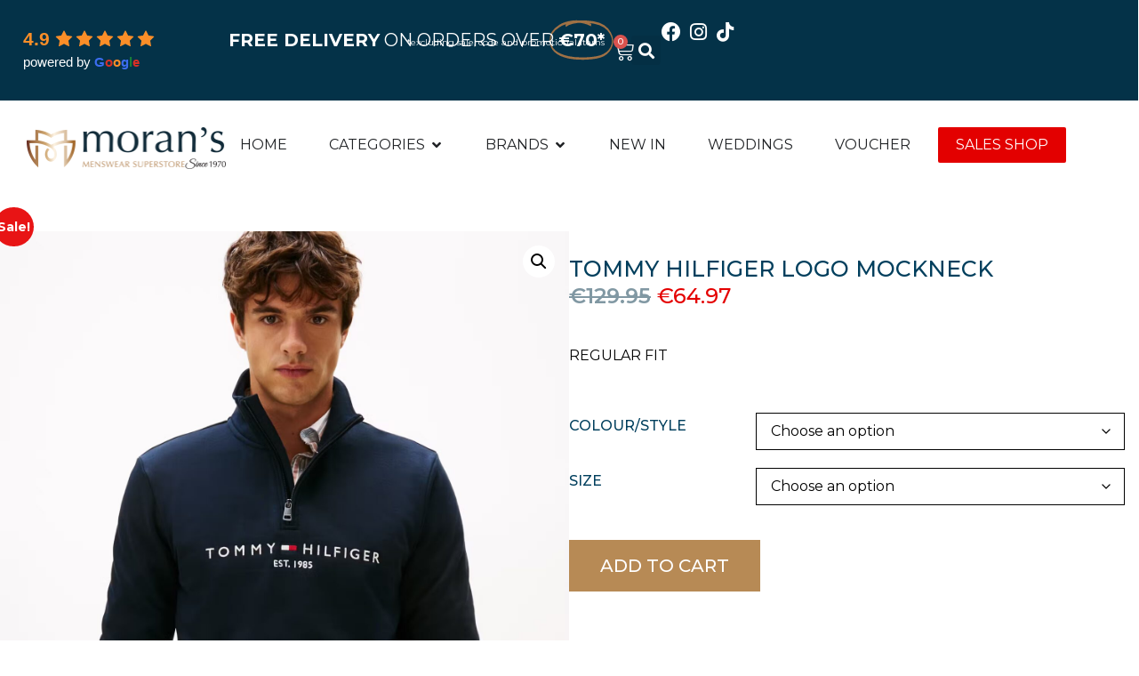

--- FILE ---
content_type: text/html; charset=UTF-8
request_url: https://www.moransmenswear.ie/product/tommy-hilfiger-logo-mockneck/
body_size: 46615
content:
<!doctype html>
<html lang="en-US">
<head><style>img.lazy{min-height:1px}</style><link href="https://www.moransmenswear.ie/wp-content/plugins/w3-total-cache/pub/js/lazyload.min.js" as="script">
	<meta charset="UTF-8">
		<meta name="viewport" content="width=device-width, initial-scale=1">
	<link rel="profile" href="http://gmpg.org/xfn/11">
	<title>TOMMY HILFIGER LOGO MOCKNECK &#8211; Morans Menswear and Clothing, Thurles, Co. Tipperary</title>
<meta name='robots' content='max-image-preview:large' />
<link rel='preconnect' href='https://morans.b-cdn.net' />
<link rel="alternate" type="application/rss+xml" title="Morans Menswear and Clothing, Thurles, Co. Tipperary &raquo; Feed" href="https://www.moransmenswear.ie/feed/" />
<link rel="alternate" type="application/rss+xml" title="Morans Menswear and Clothing, Thurles, Co. Tipperary &raquo; Comments Feed" href="https://www.moransmenswear.ie/comments/feed/" />
<link rel="alternate" title="oEmbed (JSON)" type="application/json+oembed" href="https://www.moransmenswear.ie/wp-json/oembed/1.0/embed?url=https%3A%2F%2Fwww.moransmenswear.ie%2Fproduct%2Ftommy-hilfiger-logo-mockneck%2F" />
<link rel="alternate" title="oEmbed (XML)" type="text/xml+oembed" href="https://www.moransmenswear.ie/wp-json/oembed/1.0/embed?url=https%3A%2F%2Fwww.moransmenswear.ie%2Fproduct%2Ftommy-hilfiger-logo-mockneck%2F&#038;format=xml" />
<style id='wp-img-auto-sizes-contain-inline-css' type='text/css'>
img:is([sizes=auto i],[sizes^="auto," i]){contain-intrinsic-size:3000px 1500px}
/*# sourceURL=wp-img-auto-sizes-contain-inline-css */
</style>
<style id='wp-emoji-styles-inline-css' type='text/css'>

	img.wp-smiley, img.emoji {
		display: inline !important;
		border: none !important;
		box-shadow: none !important;
		height: 1em !important;
		width: 1em !important;
		margin: 0 0.07em !important;
		vertical-align: -0.1em !important;
		background: none !important;
		padding: 0 !important;
	}
/*# sourceURL=wp-emoji-styles-inline-css */
</style>
<link rel='stylesheet' id='wp-block-library-css' href='https://www.moransmenswear.ie/wp-includes/css/dist/block-library/style.min.css?ver=13d55ae1d48be1549a0fc7394ffc9332' type='text/css' media='all' />
<style id='classic-theme-styles-inline-css' type='text/css'>
/*! This file is auto-generated */
.wp-block-button__link{color:#fff;background-color:#32373c;border-radius:9999px;box-shadow:none;text-decoration:none;padding:calc(.667em + 2px) calc(1.333em + 2px);font-size:1.125em}.wp-block-file__button{background:#32373c;color:#fff;text-decoration:none}
/*# sourceURL=/wp-includes/css/classic-themes.min.css */
</style>
<style id='global-styles-inline-css' type='text/css'>
:root{--wp--preset--aspect-ratio--square: 1;--wp--preset--aspect-ratio--4-3: 4/3;--wp--preset--aspect-ratio--3-4: 3/4;--wp--preset--aspect-ratio--3-2: 3/2;--wp--preset--aspect-ratio--2-3: 2/3;--wp--preset--aspect-ratio--16-9: 16/9;--wp--preset--aspect-ratio--9-16: 9/16;--wp--preset--color--black: #000000;--wp--preset--color--cyan-bluish-gray: #abb8c3;--wp--preset--color--white: #ffffff;--wp--preset--color--pale-pink: #f78da7;--wp--preset--color--vivid-red: #cf2e2e;--wp--preset--color--luminous-vivid-orange: #ff6900;--wp--preset--color--luminous-vivid-amber: #fcb900;--wp--preset--color--light-green-cyan: #7bdcb5;--wp--preset--color--vivid-green-cyan: #00d084;--wp--preset--color--pale-cyan-blue: #8ed1fc;--wp--preset--color--vivid-cyan-blue: #0693e3;--wp--preset--color--vivid-purple: #9b51e0;--wp--preset--gradient--vivid-cyan-blue-to-vivid-purple: linear-gradient(135deg,rgb(6,147,227) 0%,rgb(155,81,224) 100%);--wp--preset--gradient--light-green-cyan-to-vivid-green-cyan: linear-gradient(135deg,rgb(122,220,180) 0%,rgb(0,208,130) 100%);--wp--preset--gradient--luminous-vivid-amber-to-luminous-vivid-orange: linear-gradient(135deg,rgb(252,185,0) 0%,rgb(255,105,0) 100%);--wp--preset--gradient--luminous-vivid-orange-to-vivid-red: linear-gradient(135deg,rgb(255,105,0) 0%,rgb(207,46,46) 100%);--wp--preset--gradient--very-light-gray-to-cyan-bluish-gray: linear-gradient(135deg,rgb(238,238,238) 0%,rgb(169,184,195) 100%);--wp--preset--gradient--cool-to-warm-spectrum: linear-gradient(135deg,rgb(74,234,220) 0%,rgb(151,120,209) 20%,rgb(207,42,186) 40%,rgb(238,44,130) 60%,rgb(251,105,98) 80%,rgb(254,248,76) 100%);--wp--preset--gradient--blush-light-purple: linear-gradient(135deg,rgb(255,206,236) 0%,rgb(152,150,240) 100%);--wp--preset--gradient--blush-bordeaux: linear-gradient(135deg,rgb(254,205,165) 0%,rgb(254,45,45) 50%,rgb(107,0,62) 100%);--wp--preset--gradient--luminous-dusk: linear-gradient(135deg,rgb(255,203,112) 0%,rgb(199,81,192) 50%,rgb(65,88,208) 100%);--wp--preset--gradient--pale-ocean: linear-gradient(135deg,rgb(255,245,203) 0%,rgb(182,227,212) 50%,rgb(51,167,181) 100%);--wp--preset--gradient--electric-grass: linear-gradient(135deg,rgb(202,248,128) 0%,rgb(113,206,126) 100%);--wp--preset--gradient--midnight: linear-gradient(135deg,rgb(2,3,129) 0%,rgb(40,116,252) 100%);--wp--preset--font-size--small: 13px;--wp--preset--font-size--medium: 20px;--wp--preset--font-size--large: 36px;--wp--preset--font-size--x-large: 42px;--wp--preset--spacing--20: 0.44rem;--wp--preset--spacing--30: 0.67rem;--wp--preset--spacing--40: 1rem;--wp--preset--spacing--50: 1.5rem;--wp--preset--spacing--60: 2.25rem;--wp--preset--spacing--70: 3.38rem;--wp--preset--spacing--80: 5.06rem;--wp--preset--shadow--natural: 6px 6px 9px rgba(0, 0, 0, 0.2);--wp--preset--shadow--deep: 12px 12px 50px rgba(0, 0, 0, 0.4);--wp--preset--shadow--sharp: 6px 6px 0px rgba(0, 0, 0, 0.2);--wp--preset--shadow--outlined: 6px 6px 0px -3px rgb(255, 255, 255), 6px 6px rgb(0, 0, 0);--wp--preset--shadow--crisp: 6px 6px 0px rgb(0, 0, 0);}:where(.is-layout-flex){gap: 0.5em;}:where(.is-layout-grid){gap: 0.5em;}body .is-layout-flex{display: flex;}.is-layout-flex{flex-wrap: wrap;align-items: center;}.is-layout-flex > :is(*, div){margin: 0;}body .is-layout-grid{display: grid;}.is-layout-grid > :is(*, div){margin: 0;}:where(.wp-block-columns.is-layout-flex){gap: 2em;}:where(.wp-block-columns.is-layout-grid){gap: 2em;}:where(.wp-block-post-template.is-layout-flex){gap: 1.25em;}:where(.wp-block-post-template.is-layout-grid){gap: 1.25em;}.has-black-color{color: var(--wp--preset--color--black) !important;}.has-cyan-bluish-gray-color{color: var(--wp--preset--color--cyan-bluish-gray) !important;}.has-white-color{color: var(--wp--preset--color--white) !important;}.has-pale-pink-color{color: var(--wp--preset--color--pale-pink) !important;}.has-vivid-red-color{color: var(--wp--preset--color--vivid-red) !important;}.has-luminous-vivid-orange-color{color: var(--wp--preset--color--luminous-vivid-orange) !important;}.has-luminous-vivid-amber-color{color: var(--wp--preset--color--luminous-vivid-amber) !important;}.has-light-green-cyan-color{color: var(--wp--preset--color--light-green-cyan) !important;}.has-vivid-green-cyan-color{color: var(--wp--preset--color--vivid-green-cyan) !important;}.has-pale-cyan-blue-color{color: var(--wp--preset--color--pale-cyan-blue) !important;}.has-vivid-cyan-blue-color{color: var(--wp--preset--color--vivid-cyan-blue) !important;}.has-vivid-purple-color{color: var(--wp--preset--color--vivid-purple) !important;}.has-black-background-color{background-color: var(--wp--preset--color--black) !important;}.has-cyan-bluish-gray-background-color{background-color: var(--wp--preset--color--cyan-bluish-gray) !important;}.has-white-background-color{background-color: var(--wp--preset--color--white) !important;}.has-pale-pink-background-color{background-color: var(--wp--preset--color--pale-pink) !important;}.has-vivid-red-background-color{background-color: var(--wp--preset--color--vivid-red) !important;}.has-luminous-vivid-orange-background-color{background-color: var(--wp--preset--color--luminous-vivid-orange) !important;}.has-luminous-vivid-amber-background-color{background-color: var(--wp--preset--color--luminous-vivid-amber) !important;}.has-light-green-cyan-background-color{background-color: var(--wp--preset--color--light-green-cyan) !important;}.has-vivid-green-cyan-background-color{background-color: var(--wp--preset--color--vivid-green-cyan) !important;}.has-pale-cyan-blue-background-color{background-color: var(--wp--preset--color--pale-cyan-blue) !important;}.has-vivid-cyan-blue-background-color{background-color: var(--wp--preset--color--vivid-cyan-blue) !important;}.has-vivid-purple-background-color{background-color: var(--wp--preset--color--vivid-purple) !important;}.has-black-border-color{border-color: var(--wp--preset--color--black) !important;}.has-cyan-bluish-gray-border-color{border-color: var(--wp--preset--color--cyan-bluish-gray) !important;}.has-white-border-color{border-color: var(--wp--preset--color--white) !important;}.has-pale-pink-border-color{border-color: var(--wp--preset--color--pale-pink) !important;}.has-vivid-red-border-color{border-color: var(--wp--preset--color--vivid-red) !important;}.has-luminous-vivid-orange-border-color{border-color: var(--wp--preset--color--luminous-vivid-orange) !important;}.has-luminous-vivid-amber-border-color{border-color: var(--wp--preset--color--luminous-vivid-amber) !important;}.has-light-green-cyan-border-color{border-color: var(--wp--preset--color--light-green-cyan) !important;}.has-vivid-green-cyan-border-color{border-color: var(--wp--preset--color--vivid-green-cyan) !important;}.has-pale-cyan-blue-border-color{border-color: var(--wp--preset--color--pale-cyan-blue) !important;}.has-vivid-cyan-blue-border-color{border-color: var(--wp--preset--color--vivid-cyan-blue) !important;}.has-vivid-purple-border-color{border-color: var(--wp--preset--color--vivid-purple) !important;}.has-vivid-cyan-blue-to-vivid-purple-gradient-background{background: var(--wp--preset--gradient--vivid-cyan-blue-to-vivid-purple) !important;}.has-light-green-cyan-to-vivid-green-cyan-gradient-background{background: var(--wp--preset--gradient--light-green-cyan-to-vivid-green-cyan) !important;}.has-luminous-vivid-amber-to-luminous-vivid-orange-gradient-background{background: var(--wp--preset--gradient--luminous-vivid-amber-to-luminous-vivid-orange) !important;}.has-luminous-vivid-orange-to-vivid-red-gradient-background{background: var(--wp--preset--gradient--luminous-vivid-orange-to-vivid-red) !important;}.has-very-light-gray-to-cyan-bluish-gray-gradient-background{background: var(--wp--preset--gradient--very-light-gray-to-cyan-bluish-gray) !important;}.has-cool-to-warm-spectrum-gradient-background{background: var(--wp--preset--gradient--cool-to-warm-spectrum) !important;}.has-blush-light-purple-gradient-background{background: var(--wp--preset--gradient--blush-light-purple) !important;}.has-blush-bordeaux-gradient-background{background: var(--wp--preset--gradient--blush-bordeaux) !important;}.has-luminous-dusk-gradient-background{background: var(--wp--preset--gradient--luminous-dusk) !important;}.has-pale-ocean-gradient-background{background: var(--wp--preset--gradient--pale-ocean) !important;}.has-electric-grass-gradient-background{background: var(--wp--preset--gradient--electric-grass) !important;}.has-midnight-gradient-background{background: var(--wp--preset--gradient--midnight) !important;}.has-small-font-size{font-size: var(--wp--preset--font-size--small) !important;}.has-medium-font-size{font-size: var(--wp--preset--font-size--medium) !important;}.has-large-font-size{font-size: var(--wp--preset--font-size--large) !important;}.has-x-large-font-size{font-size: var(--wp--preset--font-size--x-large) !important;}
:where(.wp-block-post-template.is-layout-flex){gap: 1.25em;}:where(.wp-block-post-template.is-layout-grid){gap: 1.25em;}
:where(.wp-block-term-template.is-layout-flex){gap: 1.25em;}:where(.wp-block-term-template.is-layout-grid){gap: 1.25em;}
:where(.wp-block-columns.is-layout-flex){gap: 2em;}:where(.wp-block-columns.is-layout-grid){gap: 2em;}
:root :where(.wp-block-pullquote){font-size: 1.5em;line-height: 1.6;}
/*# sourceURL=global-styles-inline-css */
</style>
<link rel='stylesheet' id='shipping-locations-pro-css' href='https://www.moransmenswear.ie/wp-content/plugins/shipping-locations-pro/public/css/shipping-locations-pro-public.css?ver=2.5' type='text/css' media='all' />
<link rel='stylesheet' id='photoswipe-css' href='https://www.moransmenswear.ie/wp-content/plugins/woocommerce/assets/css/photoswipe/photoswipe.min.css?ver=10.1.2' type='text/css' media='all' />
<link rel='stylesheet' id='photoswipe-default-skin-css' href='https://www.moransmenswear.ie/wp-content/plugins/woocommerce/assets/css/photoswipe/default-skin/default-skin.min.css?ver=10.1.2' type='text/css' media='all' />
<link rel='stylesheet' id='woocommerce-layout-css' href='https://www.moransmenswear.ie/wp-content/plugins/woocommerce/assets/css/woocommerce-layout.css?ver=10.1.2' type='text/css' media='all' />
<link rel='stylesheet' id='woocommerce-smallscreen-css' href='https://www.moransmenswear.ie/wp-content/plugins/woocommerce/assets/css/woocommerce-smallscreen.css?ver=10.1.2' type='text/css' media='only screen and (max-width: 768px)' />
<link rel='stylesheet' id='woocommerce-general-css' href='https://www.moransmenswear.ie/wp-content/plugins/woocommerce/assets/css/woocommerce.css?ver=10.1.2' type='text/css' media='all' />
<style id='woocommerce-inline-inline-css' type='text/css'>
.woocommerce form .form-row .required { visibility: visible; }
/*# sourceURL=woocommerce-inline-inline-css */
</style>
<link rel='stylesheet' id='megamenu-css' href='https://www.moransmenswear.ie/wp-content/uploads/maxmegamenu/style.css?ver=6a8d05' type='text/css' media='all' />
<link rel='stylesheet' id='dashicons-css' href='https://www.moransmenswear.ie/wp-includes/css/dashicons.min.css?ver=13d55ae1d48be1549a0fc7394ffc9332' type='text/css' media='all' />
<link rel='stylesheet' id='grw-public-main-css-css' href='https://www.moransmenswear.ie/wp-content/plugins/widget-google-reviews/assets/css/public-main.css?ver=13d55ae1d48be1549a0fc7394ffc9332' type='text/css' media='all' />
<link rel='stylesheet' id='brands-styles-css' href='https://www.moransmenswear.ie/wp-content/plugins/woocommerce/assets/css/brands.css?ver=10.1.2' type='text/css' media='all' />
<link rel='stylesheet' id='hello-elementor-css' href='https://www.moransmenswear.ie/wp-content/themes/hello-elementor/style.min.css?ver=2.3.1' type='text/css' media='all' />
<link rel='stylesheet' id='hello-elementor-theme-style-css' href='https://www.moransmenswear.ie/wp-content/themes/hello-elementor/theme.min.css?ver=2.3.1' type='text/css' media='all' />
<link rel='stylesheet' id='elementor-frontend-css' href='https://www.moransmenswear.ie/wp-content/plugins/elementor/assets/css/frontend.min.css?ver=3.33.4' type='text/css' media='all' />
<style id='elementor-frontend-inline-css' type='text/css'>
.elementor-kit-8{--e-global-color-primary:#043248;--e-global-color-secondary:#043248;--e-global-color-text:#000000;--e-global-color-accent:#A17246;--e-global-color-116108fc:#FFF;--e-global-typography-primary-font-family:"Montserrat";--e-global-typography-primary-font-size:38px;--e-global-typography-primary-font-weight:500;--e-global-typography-primary-text-transform:none;--e-global-typography-secondary-font-family:"Montserrat";--e-global-typography-secondary-font-size:28px;--e-global-typography-secondary-font-weight:500;--e-global-typography-secondary-text-transform:uppercase;--e-global-typography-text-font-family:"Montserrat";--e-global-typography-text-font-size:16px;--e-global-typography-text-font-weight:400;--e-global-typography-accent-font-family:"Montserrat";--e-global-typography-accent-font-size:16px;--e-global-typography-accent-font-weight:600;color:var( --e-global-color-text );font-family:var( --e-global-typography-text-font-family ), Sans-serif;font-size:var( --e-global-typography-text-font-size );font-weight:var( --e-global-typography-text-font-weight );--e-page-transition-entrance-animation:e-page-transition-fade-out;--e-page-transition-animation-duration:300ms;}.elementor-kit-8 e-page-transition{background-color:#FFFFFF00;}.elementor-kit-8 p{margin-block-end:22px;}.elementor-kit-8 a{color:var( --e-global-color-accent );font-family:var( --e-global-typography-accent-font-family ), Sans-serif;font-size:var( --e-global-typography-accent-font-size );font-weight:var( --e-global-typography-accent-font-weight );}.elementor-kit-8 a:hover{color:#724F2F;font-family:var( --e-global-typography-accent-font-family ), Sans-serif;font-size:var( --e-global-typography-accent-font-size );font-weight:var( --e-global-typography-accent-font-weight );}.elementor-kit-8 h1{font-family:var( --e-global-typography-primary-font-family ), Sans-serif;font-size:var( --e-global-typography-primary-font-size );font-weight:var( --e-global-typography-primary-font-weight );text-transform:var( --e-global-typography-primary-text-transform );}.elementor-kit-8 h2{font-family:var( --e-global-typography-primary-font-family ), Sans-serif;font-size:var( --e-global-typography-primary-font-size );font-weight:var( --e-global-typography-primary-font-weight );text-transform:var( --e-global-typography-primary-text-transform );}.elementor-kit-8 h3{font-family:var( --e-global-typography-secondary-font-family ), Sans-serif;font-size:var( --e-global-typography-secondary-font-size );font-weight:var( --e-global-typography-secondary-font-weight );text-transform:var( --e-global-typography-secondary-text-transform );}.elementor-section.elementor-section-boxed > .elementor-container{max-width:1140px;}.e-con{--container-max-width:1140px;}{}h1.entry-title{display:var(--page-title-display);}@media(max-width:1024px){.elementor-kit-8{font-size:var( --e-global-typography-text-font-size );}.elementor-kit-8 a{font-size:var( --e-global-typography-accent-font-size );}.elementor-kit-8 a:hover{font-size:var( --e-global-typography-accent-font-size );}.elementor-kit-8 h1{font-size:var( --e-global-typography-primary-font-size );}.elementor-kit-8 h2{font-size:var( --e-global-typography-primary-font-size );}.elementor-kit-8 h3{font-size:var( --e-global-typography-secondary-font-size );}.elementor-section.elementor-section-boxed > .elementor-container{max-width:1024px;}.e-con{--container-max-width:1024px;}}@media(max-width:767px){.elementor-kit-8{--e-global-typography-primary-font-size:23px;--e-global-typography-secondary-font-size:20px;--e-global-typography-text-font-size:16px;--e-global-typography-accent-font-size:16px;font-size:var( --e-global-typography-text-font-size );}.elementor-kit-8 a{font-size:var( --e-global-typography-accent-font-size );}.elementor-kit-8 a:hover{font-size:var( --e-global-typography-accent-font-size );}.elementor-kit-8 h1{font-size:var( --e-global-typography-primary-font-size );}.elementor-kit-8 h2{font-size:var( --e-global-typography-primary-font-size );}.elementor-kit-8 h3{font-size:var( --e-global-typography-secondary-font-size );}.elementor-section.elementor-section-boxed > .elementor-container{max-width:767px;}.e-con{--container-max-width:767px;}}
.elementor-7 .elementor-element.elementor-element-5f4203a{--display:flex;--min-height:0px;--flex-direction:row;--container-widget-width:calc( ( 1 - var( --container-widget-flex-grow ) ) * 100% );--container-widget-height:100%;--container-widget-flex-grow:1;--container-widget-align-self:stretch;--flex-wrap-mobile:wrap;--justify-content:space-between;--align-items:stretch;--gap:10px 10px;--row-gap:10px;--column-gap:10px;--margin-top:0px;--margin-bottom:0px;--margin-left:0px;--margin-right:0px;--padding-top:0px;--padding-bottom:0px;--padding-left:0px;--padding-right:0px;}.elementor-7 .elementor-element.elementor-element-b5e392f{--display:flex;--min-height:0px;--flex-direction:row;--container-widget-width:calc( ( 1 - var( --container-widget-flex-grow ) ) * 100% );--container-widget-height:100%;--container-widget-flex-grow:1;--container-widget-align-self:stretch;--flex-wrap-mobile:wrap;--justify-content:flex-start;--align-items:center;--gap:0px 0px;--row-gap:0px;--column-gap:0px;--margin-top:0px;--margin-bottom:0px;--margin-left:0px;--margin-right:0px;--padding-top:15px;--padding-bottom:15px;--padding-left:30px;--padding-right:30px;}.elementor-7 .elementor-element.elementor-element-b5e392f:not(.elementor-motion-effects-element-type-background), .elementor-7 .elementor-element.elementor-element-b5e392f > .elementor-motion-effects-container > .elementor-motion-effects-layer{background-color:#C39566;}.elementor-7 .elementor-element.elementor-element-9442ad4{--display:flex;--flex-direction:row;--container-widget-width:calc( ( 1 - var( --container-widget-flex-grow ) ) * 100% );--container-widget-height:100%;--container-widget-flex-grow:1;--container-widget-align-self:stretch;--flex-wrap-mobile:wrap;--justify-content:space-between;--align-items:center;--gap:0px 0px;--row-gap:0px;--column-gap:0px;--margin-top:0px;--margin-bottom:0px;--margin-left:0px;--margin-right:0px;--padding-top:0px;--padding-bottom:0px;--padding-left:0px;--padding-right:0px;}.elementor-widget-animated-headline .elementor-headline-plain-text{color:var( --e-global-color-secondary );}.elementor-widget-animated-headline .elementor-headline{font-family:var( --e-global-typography-primary-font-family ), Sans-serif;font-size:var( --e-global-typography-primary-font-size );font-weight:var( --e-global-typography-primary-font-weight );text-transform:var( --e-global-typography-primary-text-transform );}.elementor-widget-animated-headline{--dynamic-text-color:var( --e-global-color-secondary );}.elementor-widget-animated-headline .elementor-headline-dynamic-text{font-family:var( --e-global-typography-primary-font-family ), Sans-serif;font-weight:var( --e-global-typography-primary-font-weight );text-transform:var( --e-global-typography-primary-text-transform );}.elementor-widget-animated-headline .elementor-headline-dynamic-wrapper path{stroke:var( --e-global-color-accent );}.elementor-7 .elementor-element.elementor-element-249d004{--iteration-count:infinite;--animation-duration:1200ms;--dynamic-text-color:var( --e-global-color-116108fc );}.elementor-7 .elementor-element.elementor-element-249d004 > .elementor-widget-container{margin:0px 20px -10px 4px;padding:0px 0px 0px 0px;}.elementor-7 .elementor-element.elementor-element-249d004 .elementor-headline{text-align:left;font-family:"Montserrat", Sans-serif;font-size:18px;font-weight:400;}.elementor-7 .elementor-element.elementor-element-249d004 .elementor-headline-plain-text{color:var( --e-global-color-116108fc );}.elementor-7 .elementor-element.elementor-element-249d004 .elementor-headline-dynamic-text{font-family:var( --e-global-typography-text-font-family ), Sans-serif;font-weight:var( --e-global-typography-text-font-weight );z-index:auto;}.elementor-7 .elementor-element.elementor-element-249d004 .elementor-headline-dynamic-wrapper path{stroke:var( --e-global-color-116108fc );}.elementor-7 .elementor-element.elementor-element-249d004 .elementor-headline-dynamic-wrapper svg{z-index:2;}.elementor-widget-button .elementor-button{background-color:var( --e-global-color-accent );font-family:var( --e-global-typography-accent-font-family ), Sans-serif;font-size:var( --e-global-typography-accent-font-size );font-weight:var( --e-global-typography-accent-font-weight );}.elementor-7 .elementor-element.elementor-element-fb769c0 .elementor-button{background-color:#A1724600;font-family:"Montserrat", Sans-serif;font-size:16px;font-weight:600;fill:var( --e-global-color-116108fc );color:var( --e-global-color-116108fc );border-style:solid;border-color:var( --e-global-color-116108fc );}.elementor-7 .elementor-element.elementor-element-fb769c0{width:var( --container-widget-width, 25% );max-width:25%;--container-widget-width:25%;--container-widget-flex-grow:0;}.elementor-7 .elementor-element.elementor-element-ebd25ec{--display:flex;--min-height:0px;--flex-direction:row;--container-widget-width:calc( ( 1 - var( --container-widget-flex-grow ) ) * 100% );--container-widget-height:100%;--container-widget-flex-grow:1;--container-widget-align-self:stretch;--flex-wrap-mobile:wrap;--justify-content:space-between;--align-items:stretch;--gap:10px 10px;--row-gap:10px;--column-gap:10px;--margin-top:0px;--margin-bottom:0px;--margin-left:0px;--margin-right:0px;--padding-top:0px;--padding-bottom:0px;--padding-left:0px;--padding-right:0px;}.elementor-7 .elementor-element.elementor-element-1712b34{--display:flex;--min-height:0px;--flex-direction:row;--container-widget-width:calc( ( 1 - var( --container-widget-flex-grow ) ) * 100% );--container-widget-height:100%;--container-widget-flex-grow:1;--container-widget-align-self:stretch;--flex-wrap-mobile:wrap;--justify-content:flex-start;--align-items:center;--gap:0px 0px;--row-gap:0px;--column-gap:0px;--margin-top:0px;--margin-bottom:0px;--margin-left:0px;--margin-right:0px;--padding-top:15px;--padding-bottom:15px;--padding-left:30px;--padding-right:30px;}.elementor-7 .elementor-element.elementor-element-1712b34:not(.elementor-motion-effects-element-type-background), .elementor-7 .elementor-element.elementor-element-1712b34 > .elementor-motion-effects-container > .elementor-motion-effects-layer{background-color:#C39566;}.elementor-7 .elementor-element.elementor-element-bfd8a6d{--display:flex;}.elementor-7 .elementor-element.elementor-element-375f6d7{--display:flex;--flex-direction:row;--container-widget-width:calc( ( 1 - var( --container-widget-flex-grow ) ) * 100% );--container-widget-height:100%;--container-widget-flex-grow:1;--container-widget-align-self:stretch;--flex-wrap-mobile:wrap;--align-items:center;--gap:0px 0px;--row-gap:0px;--column-gap:0px;--margin-top:0px;--margin-bottom:0px;--margin-left:0px;--margin-right:0px;--padding-top:0px;--padding-bottom:0px;--padding-left:0px;--padding-right:0px;}.elementor-7 .elementor-element.elementor-element-b2de475{--iteration-count:infinite;--animation-duration:1200ms;--dynamic-text-color:var( --e-global-color-116108fc );}.elementor-7 .elementor-element.elementor-element-b2de475 > .elementor-widget-container{margin:0px 20px -10px 4px;padding:0px 0px 0px 0px;}.elementor-7 .elementor-element.elementor-element-b2de475 .elementor-headline{text-align:left;font-family:"Montserrat", Sans-serif;font-size:22px;font-weight:400;}.elementor-7 .elementor-element.elementor-element-b2de475 .elementor-headline-plain-text{color:var( --e-global-color-116108fc );}.elementor-7 .elementor-element.elementor-element-b2de475 .elementor-headline-dynamic-text{font-family:var( --e-global-typography-text-font-family ), Sans-serif;font-weight:var( --e-global-typography-text-font-weight );z-index:auto;}.elementor-7 .elementor-element.elementor-element-b2de475 .elementor-headline-dynamic-wrapper path{stroke:var( --e-global-color-116108fc );}.elementor-7 .elementor-element.elementor-element-b2de475 .elementor-headline-dynamic-wrapper svg{z-index:2;}.elementor-7 .elementor-element.elementor-element-895fc2b{--display:flex;--min-height:0px;--flex-direction:row;--container-widget-width:calc( ( 1 - var( --container-widget-flex-grow ) ) * 100% );--container-widget-height:100%;--container-widget-flex-grow:1;--container-widget-align-self:stretch;--flex-wrap-mobile:wrap;--justify-content:space-between;--align-items:stretch;--gap:10px 10px;--row-gap:10px;--column-gap:10px;--margin-top:0px;--margin-bottom:0px;--margin-left:0px;--margin-right:0px;--padding-top:0px;--padding-bottom:0px;--padding-left:0px;--padding-right:0px;}.elementor-7 .elementor-element.elementor-element-b09e2dd{--display:flex;--min-height:0px;--flex-direction:row;--container-widget-width:calc( ( 1 - var( --container-widget-flex-grow ) ) * 100% );--container-widget-height:100%;--container-widget-flex-grow:1;--container-widget-align-self:stretch;--flex-wrap-mobile:wrap;--justify-content:flex-start;--align-items:center;--gap:0px 0px;--row-gap:0px;--column-gap:0px;--margin-top:0px;--margin-bottom:0px;--margin-left:0px;--margin-right:0px;--padding-top:15px;--padding-bottom:15px;--padding-left:30px;--padding-right:30px;}.elementor-7 .elementor-element.elementor-element-b09e2dd:not(.elementor-motion-effects-element-type-background), .elementor-7 .elementor-element.elementor-element-b09e2dd > .elementor-motion-effects-container > .elementor-motion-effects-layer{background-color:#C39566;}.elementor-7 .elementor-element.elementor-element-617e9aa{--display:flex;}.elementor-7 .elementor-element.elementor-element-f9315b5{--display:flex;--flex-direction:row;--container-widget-width:calc( ( 1 - var( --container-widget-flex-grow ) ) * 100% );--container-widget-height:100%;--container-widget-flex-grow:1;--container-widget-align-self:stretch;--flex-wrap-mobile:wrap;--align-items:center;--gap:0px 0px;--row-gap:0px;--column-gap:0px;--margin-top:0px;--margin-bottom:0px;--margin-left:0px;--margin-right:0px;--padding-top:0px;--padding-bottom:0px;--padding-left:0px;--padding-right:0px;}.elementor-7 .elementor-element.elementor-element-281ed0c{--iteration-count:infinite;--animation-duration:1200ms;--dynamic-text-color:var( --e-global-color-116108fc );}.elementor-7 .elementor-element.elementor-element-281ed0c > .elementor-widget-container{margin:0px 20px -10px 4px;padding:0px 0px 0px 0px;}.elementor-7 .elementor-element.elementor-element-281ed0c .elementor-headline{text-align:left;font-family:"Montserrat", Sans-serif;font-size:22px;font-weight:400;}.elementor-7 .elementor-element.elementor-element-281ed0c .elementor-headline-plain-text{color:var( --e-global-color-116108fc );}.elementor-7 .elementor-element.elementor-element-281ed0c .elementor-headline-dynamic-text{font-family:var( --e-global-typography-text-font-family ), Sans-serif;font-weight:var( --e-global-typography-text-font-weight );z-index:auto;}.elementor-7 .elementor-element.elementor-element-281ed0c .elementor-headline-dynamic-wrapper path{stroke:var( --e-global-color-116108fc );}.elementor-7 .elementor-element.elementor-element-281ed0c .elementor-headline-dynamic-wrapper svg{z-index:2;}.elementor-7 .elementor-element.elementor-element-020079a{--display:flex;--min-height:0px;--flex-direction:row;--container-widget-width:calc( ( 1 - var( --container-widget-flex-grow ) ) * 100% );--container-widget-height:100%;--container-widget-flex-grow:1;--container-widget-align-self:stretch;--flex-wrap-mobile:wrap;--justify-content:space-between;--align-items:stretch;--gap:10px 10px;--row-gap:10px;--column-gap:10px;--margin-top:0px;--margin-bottom:0px;--margin-left:0px;--margin-right:0px;--padding-top:0px;--padding-bottom:0px;--padding-left:0px;--padding-right:0px;}.elementor-7 .elementor-element.elementor-element-2aaba38{--display:flex;--margin-top:0px;--margin-bottom:0px;--margin-left:0px;--margin-right:0px;--padding-top:0px;--padding-bottom:0px;--padding-left:0px;--padding-right:0px;}.elementor-7 .elementor-element.elementor-element-2aaba38:not(.elementor-motion-effects-element-type-background), .elementor-7 .elementor-element.elementor-element-2aaba38 > .elementor-motion-effects-container > .elementor-motion-effects-layer{background-color:#E30000;}.elementor-7 .elementor-element.elementor-element-ec9d9a7{--display:flex;--min-height:0px;--flex-direction:row;--container-widget-width:calc( ( 1 - var( --container-widget-flex-grow ) ) * 100% );--container-widget-height:100%;--container-widget-flex-grow:1;--container-widget-align-self:stretch;--flex-wrap-mobile:wrap;--justify-content:space-between;--align-items:stretch;--gap:10px 10px;--row-gap:10px;--column-gap:10px;--margin-top:0px;--margin-bottom:0px;--margin-left:0px;--margin-right:0px;--padding-top:0px;--padding-bottom:0px;--padding-left:0px;--padding-right:0px;}.elementor-7 .elementor-element.elementor-element-6a639c2{--display:flex;--min-height:0px;--flex-direction:row;--container-widget-width:calc( ( 1 - var( --container-widget-flex-grow ) ) * 100% );--container-widget-height:100%;--container-widget-flex-grow:1;--container-widget-align-self:stretch;--flex-wrap-mobile:wrap;--justify-content:space-between;--align-items:center;--gap:0px 0px;--row-gap:0px;--column-gap:0px;--margin-top:0px;--margin-bottom:0px;--margin-left:0px;--margin-right:0px;--padding-top:15px;--padding-bottom:15px;--padding-left:30px;--padding-right:30px;}.elementor-7 .elementor-element.elementor-element-6a639c2:not(.elementor-motion-effects-element-type-background), .elementor-7 .elementor-element.elementor-element-6a639c2 > .elementor-motion-effects-container > .elementor-motion-effects-layer{background-color:#043248;}.elementor-widget-text-editor{font-family:var( --e-global-typography-text-font-family ), Sans-serif;font-size:var( --e-global-typography-text-font-size );font-weight:var( --e-global-typography-text-font-weight );color:var( --e-global-color-text );}.elementor-widget-text-editor.elementor-drop-cap-view-stacked .elementor-drop-cap{background-color:var( --e-global-color-primary );}.elementor-widget-text-editor.elementor-drop-cap-view-framed .elementor-drop-cap, .elementor-widget-text-editor.elementor-drop-cap-view-default .elementor-drop-cap{color:var( --e-global-color-primary );border-color:var( --e-global-color-primary );}.elementor-7 .elementor-element.elementor-element-1d5ce46{width:var( --container-widget-width, 200px );max-width:200px;--container-widget-width:200px;--container-widget-flex-grow:0;}.elementor-7 .elementor-element.elementor-element-1d5ce46 > .elementor-widget-container{margin:-20px 0px -40px -20px;padding:0px 0px 0px 0px;}.elementor-7 .elementor-element.elementor-element-67d5460{--display:flex;--flex-direction:row;--container-widget-width:calc( ( 1 - var( --container-widget-flex-grow ) ) * 100% );--container-widget-height:100%;--container-widget-flex-grow:1;--container-widget-align-self:stretch;--flex-wrap-mobile:wrap;--justify-content:flex-end;--align-items:center;}.elementor-7 .elementor-element.elementor-element-b948143{--display:flex;--align-items:flex-end;--container-widget-width:calc( ( 1 - var( --container-widget-flex-grow ) ) * 100% );--margin-top:0px;--margin-bottom:0px;--margin-left:0px;--margin-right:0px;--padding-top:0px;--padding-bottom:0px;--padding-left:0px;--padding-right:0px;}.elementor-7 .elementor-element.elementor-element-313462e{--display:flex;--margin-top:0px;--margin-bottom:0px;--margin-left:0px;--margin-right:0px;--padding-top:0px;--padding-bottom:0px;--padding-left:0px;--padding-right:0px;}.elementor-7 .elementor-element.elementor-element-fade6ef{--iteration-count:infinite;--animation-duration:1200ms;width:100%;max-width:100%;--dynamic-text-color:var( --e-global-color-116108fc );}.elementor-7 .elementor-element.elementor-element-fade6ef > .elementor-widget-container{margin:0px 0px -10px 0px;padding:0px 0px 0px 0px;border-radius:0px 0px 0px 0px;}.elementor-7 .elementor-element.elementor-element-fade6ef .elementor-headline{text-align:right;font-family:"Montserrat", Sans-serif;font-size:20px;font-weight:400;text-transform:uppercase;}.elementor-7 .elementor-element.elementor-element-fade6ef .elementor-headline-plain-text{color:var( --e-global-color-116108fc );}.elementor-7 .elementor-element.elementor-element-fade6ef .elementor-headline-dynamic-text{font-family:"Montserrat", Sans-serif;font-weight:bold;text-transform:none;}.elementor-7 .elementor-element.elementor-element-fade6ef .elementor-headline-dynamic-wrapper path{stroke:#A17246;}.elementor-widget-heading .elementor-heading-title{font-family:var( --e-global-typography-primary-font-family ), Sans-serif;font-size:var( --e-global-typography-primary-font-size );font-weight:var( --e-global-typography-primary-font-weight );text-transform:var( --e-global-typography-primary-text-transform );color:var( --e-global-color-primary );}.elementor-7 .elementor-element.elementor-element-15df1b8{width:100%;max-width:100%;text-align:right;}.elementor-7 .elementor-element.elementor-element-15df1b8 > .elementor-widget-container{margin:-20px 0px 0px 0px;padding:0px 0px 0px 0px;}.elementor-7 .elementor-element.elementor-element-15df1b8 .elementor-heading-title{font-family:"Montserrat", Sans-serif;font-size:10px;font-weight:400;text-transform:none;color:var( --e-global-color-116108fc );}.elementor-7 .elementor-element.elementor-element-bb8da56{--display:flex;--flex-direction:row;--container-widget-width:calc( ( 1 - var( --container-widget-flex-grow ) ) * 100% );--container-widget-height:100%;--container-widget-flex-grow:1;--container-widget-align-self:stretch;--flex-wrap-mobile:wrap;--justify-content:flex-end;--align-items:center;--gap:10px 10px;--row-gap:10px;--column-gap:10px;--margin-top:0px;--margin-bottom:0px;--margin-left:0px;--margin-right:0px;--padding-top:0px;--padding-bottom:0px;--padding-left:0px;--padding-right:0px;}.elementor-widget-woocommerce-menu-cart .elementor-menu-cart__toggle .elementor-button{font-family:var( --e-global-typography-primary-font-family ), Sans-serif;font-size:var( --e-global-typography-primary-font-size );font-weight:var( --e-global-typography-primary-font-weight );text-transform:var( --e-global-typography-primary-text-transform );}.elementor-widget-woocommerce-menu-cart .elementor-menu-cart__product-name a{font-family:var( --e-global-typography-primary-font-family ), Sans-serif;font-size:var( --e-global-typography-primary-font-size );font-weight:var( --e-global-typography-primary-font-weight );text-transform:var( --e-global-typography-primary-text-transform );}.elementor-widget-woocommerce-menu-cart .elementor-menu-cart__product-price{font-family:var( --e-global-typography-primary-font-family ), Sans-serif;font-size:var( --e-global-typography-primary-font-size );font-weight:var( --e-global-typography-primary-font-weight );text-transform:var( --e-global-typography-primary-text-transform );}.elementor-widget-woocommerce-menu-cart .elementor-menu-cart__footer-buttons .elementor-button{font-family:var( --e-global-typography-primary-font-family ), Sans-serif;font-size:var( --e-global-typography-primary-font-size );font-weight:var( --e-global-typography-primary-font-weight );text-transform:var( --e-global-typography-primary-text-transform );}.elementor-widget-woocommerce-menu-cart .elementor-menu-cart__footer-buttons a.elementor-button--view-cart{font-family:var( --e-global-typography-primary-font-family ), Sans-serif;font-size:var( --e-global-typography-primary-font-size );font-weight:var( --e-global-typography-primary-font-weight );text-transform:var( --e-global-typography-primary-text-transform );}.elementor-widget-woocommerce-menu-cart .elementor-menu-cart__footer-buttons a.elementor-button--checkout{font-family:var( --e-global-typography-primary-font-family ), Sans-serif;font-size:var( --e-global-typography-primary-font-size );font-weight:var( --e-global-typography-primary-font-weight );text-transform:var( --e-global-typography-primary-text-transform );}.elementor-widget-woocommerce-menu-cart .woocommerce-mini-cart__empty-message{font-family:var( --e-global-typography-primary-font-family ), Sans-serif;font-size:var( --e-global-typography-primary-font-size );font-weight:var( --e-global-typography-primary-font-weight );text-transform:var( --e-global-typography-primary-text-transform );}.elementor-7 .elementor-element.elementor-element-a79a149{width:var( --container-widget-width, 30px );max-width:30px;--container-widget-width:30px;--container-widget-flex-grow:0;--divider-style:solid;--subtotal-divider-style:solid;--elementor-remove-from-cart-button:none;--remove-from-cart-button:block;--toggle-button-icon-color:var( --e-global-color-116108fc );--toggle-button-border-width:0px;--toggle-icon-size:23px;--toggle-icon-padding:0px 0px 0px 0px;--cart-border-style:none;--product-price-color:var( --e-global-color-primary );--cart-footer-layout:1fr 1fr;--products-max-height-sidecart:calc(100vh - 240px);--products-max-height-minicart:calc(100vh - 385px);--view-cart-button-text-color:var( --e-global-color-secondary );--view-cart-button-background-color:var( --e-global-color-116108fc );--checkout-button-text-color:var( --e-global-color-116108fc );--checkout-button-background-color:var( --e-global-color-primary );}.elementor-7 .elementor-element.elementor-element-a79a149 > .elementor-widget-container{margin:5px 10px 0px 10px;padding:0px 0px 0px 0px;}.elementor-7 .elementor-element.elementor-element-a79a149.elementor-element{--align-self:center;}.elementor-7 .elementor-element.elementor-element-a79a149 .elementor-menu-cart__subtotal{font-family:var( --e-global-typography-text-font-family ), Sans-serif;font-size:var( --e-global-typography-text-font-size );font-weight:var( --e-global-typography-text-font-weight );}.elementor-7 .elementor-element.elementor-element-a79a149 .widget_shopping_cart_content{--subtotal-divider-left-width:0;--subtotal-divider-right-width:0;}.elementor-7 .elementor-element.elementor-element-a79a149 .elementor-menu-cart__product-name a{font-family:var( --e-global-typography-text-font-family ), Sans-serif;font-size:var( --e-global-typography-text-font-size );font-weight:var( --e-global-typography-text-font-weight );}.elementor-7 .elementor-element.elementor-element-a79a149 .elementor-menu-cart__product .variation{font-family:"Montserrat", Sans-serif;font-size:12px;font-weight:400;}.elementor-7 .elementor-element.elementor-element-a79a149 .elementor-menu-cart__product-price{font-family:var( --e-global-typography-text-font-family ), Sans-serif;font-size:var( --e-global-typography-text-font-size );font-weight:var( --e-global-typography-text-font-weight );}.elementor-7 .elementor-element.elementor-element-a79a149 .elementor-menu-cart__product-price .product-quantity{font-family:var( --e-global-typography-text-font-family ), Sans-serif;font-size:var( --e-global-typography-text-font-size );font-weight:var( --e-global-typography-text-font-weight );}.elementor-7 .elementor-element.elementor-element-a79a149 .elementor-menu-cart__footer-buttons .elementor-button{font-family:var( --e-global-typography-text-font-family ), Sans-serif;font-size:var( --e-global-typography-text-font-size );font-weight:var( --e-global-typography-text-font-weight );}.elementor-7 .elementor-element.elementor-element-a79a149 .elementor-menu-cart__footer-buttons a.elementor-button--view-cart{font-family:var( --e-global-typography-text-font-family ), Sans-serif;font-size:var( --e-global-typography-text-font-size );font-weight:var( --e-global-typography-text-font-weight );}.elementor-7 .elementor-element.elementor-element-a79a149 .elementor-button--view-cart{border-style:solid;border-color:var( --e-global-color-primary );}.elementor-7 .elementor-element.elementor-element-a79a149 .elementor-menu-cart__footer-buttons a.elementor-button--checkout{font-family:var( --e-global-typography-text-font-family ), Sans-serif;font-size:var( --e-global-typography-text-font-size );font-weight:var( --e-global-typography-text-font-weight );}.elementor-7 .elementor-element.elementor-element-a79a149 .elementor-button--checkout{border-style:solid;border-color:var( --e-global-color-primary );}.elementor-widget-search-form input[type="search"].elementor-search-form__input{font-family:var( --e-global-typography-text-font-family ), Sans-serif;font-size:var( --e-global-typography-text-font-size );font-weight:var( --e-global-typography-text-font-weight );}.elementor-widget-search-form .elementor-search-form__input,
					.elementor-widget-search-form .elementor-search-form__icon,
					.elementor-widget-search-form .elementor-lightbox .dialog-lightbox-close-button,
					.elementor-widget-search-form .elementor-lightbox .dialog-lightbox-close-button:hover,
					.elementor-widget-search-form.elementor-search-form--skin-full_screen input[type="search"].elementor-search-form__input{color:var( --e-global-color-text );fill:var( --e-global-color-text );}.elementor-widget-search-form .elementor-search-form__submit{font-family:var( --e-global-typography-text-font-family ), Sans-serif;font-size:var( --e-global-typography-text-font-size );font-weight:var( --e-global-typography-text-font-weight );background-color:var( --e-global-color-secondary );}.elementor-7 .elementor-element.elementor-element-4b26712{width:var( --container-widget-width, 30px );max-width:30px;--container-widget-width:30px;--container-widget-flex-grow:0;}.elementor-7 .elementor-element.elementor-element-4b26712.elementor-element{--align-self:center;}.elementor-7 .elementor-element.elementor-element-4b26712 .elementor-search-form{text-align:center;}.elementor-7 .elementor-element.elementor-element-4b26712 .elementor-search-form__toggle{--e-search-form-toggle-size:33px;--e-search-form-toggle-color:var( --e-global-color-116108fc );}.elementor-7 .elementor-element.elementor-element-4b26712 input[type="search"].elementor-search-form__input{font-family:var( --e-global-typography-primary-font-family ), Sans-serif;font-size:var( --e-global-typography-primary-font-size );font-weight:var( --e-global-typography-primary-font-weight );text-transform:var( --e-global-typography-primary-text-transform );}.elementor-7 .elementor-element.elementor-element-4b26712 .elementor-search-form__input,
					.elementor-7 .elementor-element.elementor-element-4b26712 .elementor-search-form__icon,
					.elementor-7 .elementor-element.elementor-element-4b26712 .elementor-lightbox .dialog-lightbox-close-button,
					.elementor-7 .elementor-element.elementor-element-4b26712 .elementor-lightbox .dialog-lightbox-close-button:hover,
					.elementor-7 .elementor-element.elementor-element-4b26712.elementor-search-form--skin-full_screen input[type="search"].elementor-search-form__input{color:var( --e-global-color-116108fc );fill:var( --e-global-color-116108fc );}.elementor-7 .elementor-element.elementor-element-4b26712:not(.elementor-search-form--skin-full_screen) .elementor-search-form__container{border-radius:3px;}.elementor-7 .elementor-element.elementor-element-4b26712.elementor-search-form--skin-full_screen input[type="search"].elementor-search-form__input{border-radius:3px;}.elementor-7 .elementor-element.elementor-element-3387082{--grid-template-columns:repeat(0, auto);width:var( --container-widget-width, 30px );max-width:30px;--container-widget-width:30px;--container-widget-flex-grow:0;--icon-size:22px;--grid-column-gap:10px;--grid-row-gap:0px;}.elementor-7 .elementor-element.elementor-element-3387082 .elementor-widget-container{text-align:center;}.elementor-7 .elementor-element.elementor-element-3387082 .elementor-social-icon{background-color:#02010100;--icon-padding:0em;}.elementor-7 .elementor-element.elementor-element-3387082 .elementor-social-icon i{color:var( --e-global-color-116108fc );}.elementor-7 .elementor-element.elementor-element-3387082 .elementor-social-icon svg{fill:var( --e-global-color-116108fc );}.elementor-7 .elementor-element.elementor-element-233603f{--grid-template-columns:repeat(0, auto);width:var( --container-widget-width, 30px );max-width:30px;--container-widget-width:30px;--container-widget-flex-grow:0;--icon-size:22px;--grid-column-gap:10px;--grid-row-gap:0px;}.elementor-7 .elementor-element.elementor-element-233603f .elementor-widget-container{text-align:center;}.elementor-7 .elementor-element.elementor-element-233603f .elementor-social-icon{background-color:#02010100;--icon-padding:0em;}.elementor-7 .elementor-element.elementor-element-233603f .elementor-social-icon i{color:var( --e-global-color-116108fc );}.elementor-7 .elementor-element.elementor-element-233603f .elementor-social-icon svg{fill:var( --e-global-color-116108fc );}.elementor-7 .elementor-element.elementor-element-a6155f8{--grid-template-columns:repeat(0, auto);width:var( --container-widget-width, 30px );max-width:30px;--container-widget-width:30px;--container-widget-flex-grow:0;--icon-size:22px;--grid-column-gap:10px;--grid-row-gap:0px;}.elementor-7 .elementor-element.elementor-element-a6155f8 .elementor-widget-container{text-align:center;}.elementor-7 .elementor-element.elementor-element-a6155f8 .elementor-social-icon{background-color:#02010100;--icon-padding:0em;}.elementor-7 .elementor-element.elementor-element-a6155f8 .elementor-social-icon i{color:var( --e-global-color-116108fc );}.elementor-7 .elementor-element.elementor-element-a6155f8 .elementor-social-icon svg{fill:var( --e-global-color-116108fc );}.elementor-7 .elementor-element.elementor-element-62d88ca{--display:flex;--min-height:0px;--flex-direction:row;--container-widget-width:calc( ( 1 - var( --container-widget-flex-grow ) ) * 100% );--container-widget-height:100%;--container-widget-flex-grow:1;--container-widget-align-self:stretch;--flex-wrap-mobile:wrap;--align-items:stretch;--gap:10px 10px;--row-gap:10px;--column-gap:10px;--margin-top:0px;--margin-bottom:0px;--margin-left:0px;--margin-right:0px;--padding-top:0px;--padding-bottom:0px;--padding-left:0px;--padding-right:0px;}.elementor-7 .elementor-element.elementor-element-62d88ca:not(.elementor-motion-effects-element-type-background), .elementor-7 .elementor-element.elementor-element-62d88ca > .elementor-motion-effects-container > .elementor-motion-effects-layer{background-color:var( --e-global-color-116108fc );}.elementor-7 .elementor-element.elementor-element-64efa7e{--display:flex;--flex-direction:row;--container-widget-width:initial;--container-widget-height:100%;--container-widget-flex-grow:1;--container-widget-align-self:stretch;--flex-wrap-mobile:wrap;--justify-content:space-between;--margin-top:0px;--margin-bottom:0px;--margin-left:0px;--margin-right:0px;--padding-top:30px;--padding-bottom:30px;--padding-left:30px;--padding-right:30px;}.elementor-7 .elementor-element.elementor-element-64efa7e:not(.elementor-motion-effects-element-type-background), .elementor-7 .elementor-element.elementor-element-64efa7e > .elementor-motion-effects-container > .elementor-motion-effects-layer{background-color:var( --e-global-color-116108fc );}.elementor-7 .elementor-element.elementor-element-4e6f410{--display:flex;--justify-content:center;--padding-top:0px;--padding-bottom:0px;--padding-left:0px;--padding-right:0px;}.elementor-widget-image .widget-image-caption{color:var( --e-global-color-text );font-family:var( --e-global-typography-text-font-family ), Sans-serif;font-size:var( --e-global-typography-text-font-size );font-weight:var( --e-global-typography-text-font-weight );}.elementor-7 .elementor-element.elementor-element-6906d2d{width:var( --container-widget-width, 275px );max-width:275px;--container-widget-width:275px;--container-widget-flex-grow:0;text-align:left;}.elementor-7 .elementor-element.elementor-element-6906d2d img{width:275px;}.elementor-7 .elementor-element.elementor-element-3a0edb7{--display:flex;--flex-direction:row;--container-widget-width:calc( ( 1 - var( --container-widget-flex-grow ) ) * 100% );--container-widget-height:100%;--container-widget-flex-grow:1;--container-widget-align-self:stretch;--flex-wrap-mobile:wrap;--justify-content:flex-end;--align-items:flex-end;--margin-top:0px;--margin-bottom:0px;--margin-left:0px;--margin-right:0px;--padding-top:0px;--padding-bottom:0px;--padding-left:0px;--padding-right:0px;}.elementor-7 .elementor-element.elementor-element-3a0edb7:not(.elementor-motion-effects-element-type-background), .elementor-7 .elementor-element.elementor-element-3a0edb7 > .elementor-motion-effects-container > .elementor-motion-effects-layer{background-color:var( --e-global-color-116108fc );}.elementor-widget-mega-menu > .elementor-widget-container > .e-n-menu > .e-n-menu-wrapper > .e-n-menu-heading > .e-n-menu-item > .e-n-menu-title, .elementor-widget-mega-menu > .elementor-widget-container > .e-n-menu > .e-n-menu-wrapper > .e-n-menu-heading > .e-n-menu-item > .e-n-menu-title > .e-n-menu-title-container, .elementor-widget-mega-menu > .elementor-widget-container > .e-n-menu > .e-n-menu-wrapper > .e-n-menu-heading > .e-n-menu-item > .e-n-menu-title > .e-n-menu-title-container > span{font-family:var( --e-global-typography-accent-font-family ), Sans-serif;font-weight:var( --e-global-typography-accent-font-weight );}.elementor-widget-mega-menu{--n-menu-title-font-size:var( --e-global-typography-accent-font-size );--n-menu-divider-color:var( --e-global-color-text );}.elementor-7 .elementor-element.elementor-element-36653b8{--display:flex;--align-items:flex-end;--container-widget-width:calc( ( 1 - var( --container-widget-flex-grow ) ) * 100% );--margin-top:0px;--margin-bottom:0px;--margin-left:0px;--margin-right:0px;--padding-top:0px;--padding-bottom:0px;--padding-left:0px;--padding-right:0px;}.elementor-7 .elementor-element.elementor-element-70cb344{--display:flex;--margin-top:0px;--margin-bottom:0px;--margin-left:0px;--margin-right:0px;--padding-top:0px;--padding-bottom:0px;--padding-left:0px;--padding-right:0px;}.elementor-7 .elementor-element.elementor-element-70cb344:not(.elementor-motion-effects-element-type-background), .elementor-7 .elementor-element.elementor-element-70cb344 > .elementor-motion-effects-container > .elementor-motion-effects-layer{background-color:var( --e-global-color-116108fc );}.elementor-widget-nav-menu .elementor-nav-menu .elementor-item{font-family:var( --e-global-typography-primary-font-family ), Sans-serif;font-size:var( --e-global-typography-primary-font-size );font-weight:var( --e-global-typography-primary-font-weight );text-transform:var( --e-global-typography-primary-text-transform );}.elementor-widget-nav-menu .elementor-nav-menu--main .elementor-item{color:var( --e-global-color-text );fill:var( --e-global-color-text );}.elementor-widget-nav-menu .elementor-nav-menu--main .elementor-item:hover,
					.elementor-widget-nav-menu .elementor-nav-menu--main .elementor-item.elementor-item-active,
					.elementor-widget-nav-menu .elementor-nav-menu--main .elementor-item.highlighted,
					.elementor-widget-nav-menu .elementor-nav-menu--main .elementor-item:focus{color:var( --e-global-color-accent );fill:var( --e-global-color-accent );}.elementor-widget-nav-menu .elementor-nav-menu--main:not(.e--pointer-framed) .elementor-item:before,
					.elementor-widget-nav-menu .elementor-nav-menu--main:not(.e--pointer-framed) .elementor-item:after{background-color:var( --e-global-color-accent );}.elementor-widget-nav-menu .e--pointer-framed .elementor-item:before,
					.elementor-widget-nav-menu .e--pointer-framed .elementor-item:after{border-color:var( --e-global-color-accent );}.elementor-widget-nav-menu{--e-nav-menu-divider-color:var( --e-global-color-text );}.elementor-widget-nav-menu .elementor-nav-menu--dropdown .elementor-item, .elementor-widget-nav-menu .elementor-nav-menu--dropdown  .elementor-sub-item{font-family:var( --e-global-typography-accent-font-family ), Sans-serif;font-size:var( --e-global-typography-accent-font-size );font-weight:var( --e-global-typography-accent-font-weight );}.elementor-7 .elementor-element.elementor-element-244256c .elementor-nav-menu .elementor-item{font-family:"Montserrat", Sans-serif;font-size:16px;font-weight:400;text-transform:none;line-height:18px;}.elementor-7 .elementor-element.elementor-element-b5cc7bc{--display:flex;--align-items:flex-end;--container-widget-width:calc( ( 1 - var( --container-widget-flex-grow ) ) * 100% );--margin-top:0px;--margin-bottom:0px;--margin-left:0px;--margin-right:0px;--padding-top:0px;--padding-bottom:0px;--padding-left:0px;--padding-right:0px;}.elementor-7 .elementor-element.elementor-element-dfecd89{--display:flex;--border-radius:5px 5px 5px 5px;box-shadow:12px 12px 12px -12px rgba(0, 0, 0, 0.12);--margin-top:0px;--margin-bottom:0px;--margin-left:0px;--margin-right:0px;--padding-top:10px;--padding-bottom:10px;--padding-left:0px;--padding-right:0px;}.elementor-7 .elementor-element.elementor-element-dfecd89:not(.elementor-motion-effects-element-type-background), .elementor-7 .elementor-element.elementor-element-dfecd89 > .elementor-motion-effects-container > .elementor-motion-effects-layer{background-color:var( --e-global-color-116108fc );}.elementor-7 .elementor-element.elementor-element-d9651d6 > .elementor-widget-container{margin:0px 0px 0px 0px;padding:0px 0px 0px 0px;}.elementor-7 .elementor-element.elementor-element-d9651d6 .elementor-nav-menu .elementor-item{font-family:"Montserrat", Sans-serif;font-size:16px;font-weight:400;text-transform:none;line-height:18px;}.elementor-7 .elementor-element.elementor-element-d9651d6 .e--pointer-framed .elementor-item:before{border-width:1px;}.elementor-7 .elementor-element.elementor-element-d9651d6 .e--pointer-framed.e--animation-draw .elementor-item:before{border-width:0 0 1px 1px;}.elementor-7 .elementor-element.elementor-element-d9651d6 .e--pointer-framed.e--animation-draw .elementor-item:after{border-width:1px 1px 0 0;}.elementor-7 .elementor-element.elementor-element-d9651d6 .e--pointer-framed.e--animation-corners .elementor-item:before{border-width:1px 0 0 1px;}.elementor-7 .elementor-element.elementor-element-d9651d6 .e--pointer-framed.e--animation-corners .elementor-item:after{border-width:0 1px 1px 0;}.elementor-7 .elementor-element.elementor-element-d9651d6 .e--pointer-underline .elementor-item:after,
					 .elementor-7 .elementor-element.elementor-element-d9651d6 .e--pointer-overline .elementor-item:before,
					 .elementor-7 .elementor-element.elementor-element-d9651d6 .e--pointer-double-line .elementor-item:before,
					 .elementor-7 .elementor-element.elementor-element-d9651d6 .e--pointer-double-line .elementor-item:after{height:1px;}.elementor-7 .elementor-element.elementor-element-d9651d6 .elementor-nav-menu--dropdown{border-radius:0px 0px 0px 0px;}.elementor-7 .elementor-element.elementor-element-d9651d6 .elementor-nav-menu--dropdown li:first-child a{border-top-left-radius:0px;border-top-right-radius:0px;}.elementor-7 .elementor-element.elementor-element-d9651d6 .elementor-nav-menu--dropdown li:last-child a{border-bottom-right-radius:0px;border-bottom-left-radius:0px;}.elementor-7 .elementor-element.elementor-element-2830218{--display:flex;--margin-top:0px;--margin-bottom:0px;--margin-left:0px;--margin-right:0px;--padding-top:10px;--padding-bottom:10px;--padding-left:0px;--padding-right:0px;}.elementor-7 .elementor-element.elementor-element-2830218:not(.elementor-motion-effects-element-type-background), .elementor-7 .elementor-element.elementor-element-2830218 > .elementor-motion-effects-container > .elementor-motion-effects-layer{background-color:var( --e-global-color-116108fc );}.elementor-7 .elementor-element.elementor-element-43b6301{--display:flex;--border-radius:5px 5px 5px 5px;box-shadow:12px 12px 12px -12px rgba(0, 0, 0, 0.12);--margin-top:0px;--margin-bottom:0px;--margin-left:0px;--margin-right:0px;--padding-top:10px;--padding-bottom:10px;--padding-left:0px;--padding-right:0px;}.elementor-7 .elementor-element.elementor-element-43b6301:not(.elementor-motion-effects-element-type-background), .elementor-7 .elementor-element.elementor-element-43b6301 > .elementor-motion-effects-container > .elementor-motion-effects-layer{background-color:var( --e-global-color-116108fc );}.elementor-7 .elementor-element.elementor-element-e353b91 .elementor-nav-menu .elementor-item{font-family:"Montserrat", Sans-serif;font-size:16px;font-weight:400;text-transform:none;line-height:18px;}.elementor-7 .elementor-element.elementor-element-e353b91 .e--pointer-framed .elementor-item:before{border-width:1px;}.elementor-7 .elementor-element.elementor-element-e353b91 .e--pointer-framed.e--animation-draw .elementor-item:before{border-width:0 0 1px 1px;}.elementor-7 .elementor-element.elementor-element-e353b91 .e--pointer-framed.e--animation-draw .elementor-item:after{border-width:1px 1px 0 0;}.elementor-7 .elementor-element.elementor-element-e353b91 .e--pointer-framed.e--animation-corners .elementor-item:before{border-width:1px 0 0 1px;}.elementor-7 .elementor-element.elementor-element-e353b91 .e--pointer-framed.e--animation-corners .elementor-item:after{border-width:0 1px 1px 0;}.elementor-7 .elementor-element.elementor-element-e353b91 .e--pointer-underline .elementor-item:after,
					 .elementor-7 .elementor-element.elementor-element-e353b91 .e--pointer-overline .elementor-item:before,
					 .elementor-7 .elementor-element.elementor-element-e353b91 .e--pointer-double-line .elementor-item:before,
					 .elementor-7 .elementor-element.elementor-element-e353b91 .e--pointer-double-line .elementor-item:after{height:1px;}.elementor-7 .elementor-element.elementor-element-e353b91 .elementor-nav-menu--dropdown{border-radius:0px 0px 0px 0px;}.elementor-7 .elementor-element.elementor-element-e353b91 .elementor-nav-menu--dropdown li:first-child a{border-top-left-radius:0px;border-top-right-radius:0px;}.elementor-7 .elementor-element.elementor-element-e353b91 .elementor-nav-menu--dropdown li:last-child a{border-bottom-right-radius:0px;border-bottom-left-radius:0px;}.elementor-7 .elementor-element.elementor-element-aaf2bb9{--display:flex;--margin-top:0px;--margin-bottom:0px;--margin-left:0px;--margin-right:0px;--padding-top:0px;--padding-bottom:0px;--padding-left:0px;--padding-right:0px;}.elementor-7 .elementor-element.elementor-element-60fefeb{--display:flex;--margin-top:0px;--margin-bottom:0px;--margin-left:0px;--margin-right:0px;--padding-top:0px;--padding-bottom:0px;--padding-left:0px;--padding-right:0px;}.elementor-7 .elementor-element.elementor-element-60fefeb:not(.elementor-motion-effects-element-type-background), .elementor-7 .elementor-element.elementor-element-60fefeb > .elementor-motion-effects-container > .elementor-motion-effects-layer{background-color:var( --e-global-color-116108fc );}.elementor-7 .elementor-element.elementor-element-b70fbcf .elementor-nav-menu .elementor-item{font-family:"Montserrat", Sans-serif;font-size:16px;font-weight:400;text-transform:none;line-height:18px;}.elementor-7 .elementor-element.elementor-element-3fb577d{--display:flex;--margin-top:0px;--margin-bottom:0px;--margin-left:0px;--margin-right:0px;--padding-top:0px;--padding-bottom:0px;--padding-left:0px;--padding-right:0px;}.elementor-7 .elementor-element.elementor-element-09c93d0{--display:flex;--margin-top:0px;--margin-bottom:0px;--margin-left:0px;--margin-right:0px;--padding-top:0px;--padding-bottom:0px;--padding-left:0px;--padding-right:0px;}.elementor-7 .elementor-element.elementor-element-09c93d0:not(.elementor-motion-effects-element-type-background), .elementor-7 .elementor-element.elementor-element-09c93d0 > .elementor-motion-effects-container > .elementor-motion-effects-layer{background-color:var( --e-global-color-116108fc );}.elementor-7 .elementor-element.elementor-element-c95be1f .elementor-nav-menu .elementor-item{font-family:"Montserrat", Sans-serif;font-size:16px;font-weight:400;text-transform:none;line-height:18px;}.elementor-7 .elementor-element.elementor-element-5dede33{--display:flex;--margin-top:0px;--margin-bottom:0px;--margin-left:0px;--margin-right:0px;--padding-top:0px;--padding-bottom:0px;--padding-left:0px;--padding-right:0px;}.elementor-7 .elementor-element.elementor-element-2820b97{--display:flex;--margin-top:0px;--margin-bottom:0px;--margin-left:0px;--margin-right:0px;--padding-top:0px;--padding-bottom:0px;--padding-left:0px;--padding-right:0px;}.elementor-7 .elementor-element.elementor-element-2820b97:not(.elementor-motion-effects-element-type-background), .elementor-7 .elementor-element.elementor-element-2820b97 > .elementor-motion-effects-container > .elementor-motion-effects-layer{background-color:var( --e-global-color-116108fc );}.elementor-7 .elementor-element.elementor-element-7ec0321 .elementor-nav-menu .elementor-item{font-family:"Montserrat", Sans-serif;font-size:16px;font-weight:400;text-transform:none;line-height:18px;}.elementor-7 .elementor-element.elementor-element-c95a853{--display:flex;--margin-top:0px;--margin-bottom:0px;--margin-left:0px;--margin-right:0px;--padding-top:0px;--padding-bottom:0px;--padding-left:0px;--padding-right:0px;}.elementor-7 .elementor-element.elementor-element-85e77e6{--display:flex;--margin-top:0px;--margin-bottom:0px;--margin-left:0px;--margin-right:0px;--padding-top:0px;--padding-bottom:0px;--padding-left:0px;--padding-right:0px;}.elementor-7 .elementor-element.elementor-element-85e77e6:not(.elementor-motion-effects-element-type-background), .elementor-7 .elementor-element.elementor-element-85e77e6 > .elementor-motion-effects-container > .elementor-motion-effects-layer{background-color:var( --e-global-color-116108fc );}.elementor-7 .elementor-element.elementor-element-7d710c6 .elementor-nav-menu .elementor-item{font-family:"Montserrat", Sans-serif;font-size:16px;font-weight:400;text-transform:none;line-height:18px;}.elementor-7 .elementor-element.elementor-element-62a2962{--n-menu-dropdown-content-max-width:fit-content;--n-menu-heading-justify-content:initial;--n-menu-title-flex-grow:initial;--n-menu-title-justify-content:initial;--n-menu-title-justify-content-mobile:initial;--n-menu-heading-wrap:wrap;--n-menu-heading-overflow-x:initial;--n-menu-title-distance-from-content:0px;width:var( --container-widget-width, 945px );max-width:945px;--container-widget-width:945px;--container-widget-flex-grow:0;--n-menu-open-animation-duration:500ms;--n-menu-toggle-icon-wrapper-animation-duration:500ms;--n-menu-title-space-between:15px;--n-menu-title-font-size:16px;--n-menu-title-transition:300ms;--n-menu-icon-size:16px;--n-menu-toggle-icon-size:20px;--n-menu-toggle-icon-color:var( --e-global-color-primary );--n-menu-toggle-icon-hover-duration:500ms;--n-menu-toggle-icon-distance-from-dropdown:0px;}.elementor-7 .elementor-element.elementor-element-62a2962 > .elementor-widget-container > .e-n-menu > .e-n-menu-wrapper > .e-n-menu-heading > .e-n-menu-item > .e-n-menu-title:not( .e-current ):not( :hover ){background-color:var( --e-global-color-116108fc );}.elementor-7 .elementor-element.elementor-element-62a2962 > .elementor-widget-container{background-color:var( --e-global-color-116108fc );}.elementor-7 .elementor-element.elementor-element-62a2962 > .elementor-widget-container > .e-n-menu > .e-n-menu-wrapper > .e-n-menu-heading > .e-n-menu-item > .e-n-menu-title, .elementor-7 .elementor-element.elementor-element-62a2962 > .elementor-widget-container > .e-n-menu > .e-n-menu-wrapper > .e-n-menu-heading > .e-n-menu-item > .e-n-menu-title > .e-n-menu-title-container, .elementor-7 .elementor-element.elementor-element-62a2962 > .elementor-widget-container > .e-n-menu > .e-n-menu-wrapper > .e-n-menu-heading > .e-n-menu-item > .e-n-menu-title > .e-n-menu-title-container > span{font-family:"Montserrat", Sans-serif;font-weight:400;text-transform:uppercase;}.elementor-7 .elementor-element.elementor-element-62a2962 {--n-menu-title-color-hover:var( --e-global-color-accent );--n-menu-title-color-active:var( --e-global-color-accent );}.elementor-7 .elementor-element.elementor-element-fc14a37{--display:flex;--min-height:0px;--flex-direction:row;--container-widget-width:calc( ( 1 - var( --container-widget-flex-grow ) ) * 100% );--container-widget-height:100%;--container-widget-flex-grow:1;--container-widget-align-self:stretch;--flex-wrap-mobile:wrap;--justify-content:space-between;--align-items:stretch;--gap:10px 10px;--row-gap:10px;--column-gap:10px;--margin-top:0px;--margin-bottom:0px;--margin-left:0px;--margin-right:0px;--padding-top:0px;--padding-bottom:0px;--padding-left:0px;--padding-right:0px;}.elementor-7 .elementor-element.elementor-element-fc14a37:not(.elementor-motion-effects-element-type-background), .elementor-7 .elementor-element.elementor-element-fc14a37 > .elementor-motion-effects-container > .elementor-motion-effects-layer{background-color:var( --e-global-color-accent );}.elementor-7 .elementor-element.elementor-element-9fadb2c{--display:flex;--min-height:0px;--flex-direction:row;--container-widget-width:calc( ( 1 - var( --container-widget-flex-grow ) ) * 100% );--container-widget-height:100%;--container-widget-flex-grow:1;--container-widget-align-self:stretch;--flex-wrap-mobile:wrap;--justify-content:space-between;--align-items:center;--gap:0px 0px;--row-gap:0px;--column-gap:0px;--margin-top:0px;--margin-bottom:0px;--margin-left:0px;--margin-right:0px;--padding-top:15px;--padding-bottom:15px;--padding-left:30px;--padding-right:30px;}.elementor-7 .elementor-element.elementor-element-9fadb2c:not(.elementor-motion-effects-element-type-background), .elementor-7 .elementor-element.elementor-element-9fadb2c > .elementor-motion-effects-container > .elementor-motion-effects-layer{background-color:var( --e-global-color-accent );}.elementor-7 .elementor-element.elementor-element-aa4c3f5{width:var( --container-widget-width, 200px );max-width:200px;--container-widget-width:200px;--container-widget-flex-grow:0;}.elementor-7 .elementor-element.elementor-element-aa4c3f5 > .elementor-widget-container{margin:-20px 0px -40px -20px;padding:0px 0px 0px 0px;}.elementor-7 .elementor-element.elementor-element-98a7d3c{--display:flex;--flex-direction:row;--container-widget-width:calc( ( 1 - var( --container-widget-flex-grow ) ) * 100% );--container-widget-height:100%;--container-widget-flex-grow:1;--container-widget-align-self:stretch;--flex-wrap-mobile:wrap;--justify-content:flex-end;--align-items:center;}.elementor-7 .elementor-element.elementor-element-a2d653c{--display:flex;--align-items:flex-end;--container-widget-width:calc( ( 1 - var( --container-widget-flex-grow ) ) * 100% );--margin-top:0px;--margin-bottom:0px;--margin-left:0px;--margin-right:0px;--padding-top:0px;--padding-bottom:0px;--padding-left:0px;--padding-right:0px;}.elementor-7 .elementor-element.elementor-element-ce35938{--display:flex;--margin-top:0px;--margin-bottom:0px;--margin-left:0px;--margin-right:0px;--padding-top:0px;--padding-bottom:0px;--padding-left:0px;--padding-right:0px;}.elementor-7 .elementor-element.elementor-element-abc3033{--iteration-count:infinite;--animation-duration:1200ms;width:100%;max-width:100%;--dynamic-text-color:var( --e-global-color-116108fc );}.elementor-7 .elementor-element.elementor-element-abc3033 > .elementor-widget-container{margin:0px 0px -10px 0px;padding:0px 0px 0px 0px;border-radius:0px 0px 0px 0px;}.elementor-7 .elementor-element.elementor-element-abc3033 .elementor-headline{text-align:right;font-family:"Montserrat", Sans-serif;font-size:20px;font-weight:400;text-transform:uppercase;}.elementor-7 .elementor-element.elementor-element-abc3033 .elementor-headline-plain-text{color:var( --e-global-color-116108fc );}.elementor-7 .elementor-element.elementor-element-abc3033 .elementor-headline-dynamic-text{font-family:"Montserrat", Sans-serif;font-weight:bold;text-transform:none;}.elementor-7 .elementor-element.elementor-element-abc3033 .elementor-headline-dynamic-wrapper path{stroke:var( --e-global-color-116108fc );}.elementor-7 .elementor-element.elementor-element-00fe14c{width:100%;max-width:100%;text-align:right;}.elementor-7 .elementor-element.elementor-element-00fe14c > .elementor-widget-container{margin:-20px 0px 0px 0px;padding:0px 0px 0px 0px;}.elementor-7 .elementor-element.elementor-element-00fe14c .elementor-heading-title{font-family:"Montserrat", Sans-serif;font-size:10px;font-weight:400;text-transform:none;color:var( --e-global-color-116108fc );}.elementor-7 .elementor-element.elementor-element-acfc21e{--display:flex;--flex-direction:row;--container-widget-width:calc( ( 1 - var( --container-widget-flex-grow ) ) * 100% );--container-widget-height:100%;--container-widget-flex-grow:1;--container-widget-align-self:stretch;--flex-wrap-mobile:wrap;--justify-content:flex-end;--align-items:center;--gap:10px 10px;--row-gap:10px;--column-gap:10px;--margin-top:0px;--margin-bottom:0px;--margin-left:0px;--margin-right:0px;--padding-top:0px;--padding-bottom:0px;--padding-left:0px;--padding-right:0px;}.elementor-7 .elementor-element.elementor-element-a475005{width:var( --container-widget-width, 30px );max-width:30px;--container-widget-width:30px;--container-widget-flex-grow:0;--divider-style:solid;--subtotal-divider-style:solid;--elementor-remove-from-cart-button:none;--remove-from-cart-button:block;--toggle-button-icon-color:var( --e-global-color-116108fc );--toggle-button-border-width:0px;--toggle-icon-size:23px;--toggle-icon-padding:0px 0px 0px 0px;--cart-border-style:none;--product-price-color:var( --e-global-color-primary );--cart-footer-layout:1fr 1fr;--products-max-height-sidecart:calc(100vh - 240px);--products-max-height-minicart:calc(100vh - 385px);--view-cart-button-text-color:var( --e-global-color-secondary );--view-cart-button-background-color:var( --e-global-color-116108fc );--checkout-button-text-color:var( --e-global-color-116108fc );--checkout-button-background-color:var( --e-global-color-primary );}.elementor-7 .elementor-element.elementor-element-a475005 > .elementor-widget-container{margin:5px 10px 0px 10px;padding:0px 0px 0px 0px;}.elementor-7 .elementor-element.elementor-element-a475005.elementor-element{--align-self:center;}.elementor-7 .elementor-element.elementor-element-a475005 .elementor-menu-cart__subtotal{font-family:var( --e-global-typography-text-font-family ), Sans-serif;font-size:var( --e-global-typography-text-font-size );font-weight:var( --e-global-typography-text-font-weight );}.elementor-7 .elementor-element.elementor-element-a475005 .widget_shopping_cart_content{--subtotal-divider-left-width:0;--subtotal-divider-right-width:0;}.elementor-7 .elementor-element.elementor-element-a475005 .elementor-menu-cart__product-name a{font-family:var( --e-global-typography-text-font-family ), Sans-serif;font-size:var( --e-global-typography-text-font-size );font-weight:var( --e-global-typography-text-font-weight );}.elementor-7 .elementor-element.elementor-element-a475005 .elementor-menu-cart__product .variation{font-family:"Montserrat", Sans-serif;font-size:12px;font-weight:400;}.elementor-7 .elementor-element.elementor-element-a475005 .elementor-menu-cart__product-price{font-family:var( --e-global-typography-text-font-family ), Sans-serif;font-size:var( --e-global-typography-text-font-size );font-weight:var( --e-global-typography-text-font-weight );}.elementor-7 .elementor-element.elementor-element-a475005 .elementor-menu-cart__product-price .product-quantity{font-family:var( --e-global-typography-text-font-family ), Sans-serif;font-size:var( --e-global-typography-text-font-size );font-weight:var( --e-global-typography-text-font-weight );}.elementor-7 .elementor-element.elementor-element-a475005 .elementor-menu-cart__footer-buttons .elementor-button{font-family:var( --e-global-typography-text-font-family ), Sans-serif;font-size:var( --e-global-typography-text-font-size );font-weight:var( --e-global-typography-text-font-weight );}.elementor-7 .elementor-element.elementor-element-a475005 .elementor-menu-cart__footer-buttons a.elementor-button--view-cart{font-family:var( --e-global-typography-text-font-family ), Sans-serif;font-size:var( --e-global-typography-text-font-size );font-weight:var( --e-global-typography-text-font-weight );}.elementor-7 .elementor-element.elementor-element-a475005 .elementor-button--view-cart{border-style:solid;border-color:var( --e-global-color-primary );}.elementor-7 .elementor-element.elementor-element-a475005 .elementor-menu-cart__footer-buttons a.elementor-button--checkout{font-family:var( --e-global-typography-text-font-family ), Sans-serif;font-size:var( --e-global-typography-text-font-size );font-weight:var( --e-global-typography-text-font-weight );}.elementor-7 .elementor-element.elementor-element-a475005 .elementor-button--checkout{border-style:solid;border-color:var( --e-global-color-primary );}.elementor-7 .elementor-element.elementor-element-4f5bd88{width:var( --container-widget-width, 30px );max-width:30px;--container-widget-width:30px;--container-widget-flex-grow:0;}.elementor-7 .elementor-element.elementor-element-4f5bd88.elementor-element{--align-self:center;}.elementor-7 .elementor-element.elementor-element-4f5bd88 .elementor-search-form{text-align:center;}.elementor-7 .elementor-element.elementor-element-4f5bd88 .elementor-search-form__toggle{--e-search-form-toggle-size:33px;--e-search-form-toggle-color:var( --e-global-color-116108fc );--e-search-form-toggle-background-color:#02010100;}.elementor-7 .elementor-element.elementor-element-4f5bd88 input[type="search"].elementor-search-form__input{font-family:var( --e-global-typography-primary-font-family ), Sans-serif;font-size:var( --e-global-typography-primary-font-size );font-weight:var( --e-global-typography-primary-font-weight );text-transform:var( --e-global-typography-primary-text-transform );}.elementor-7 .elementor-element.elementor-element-4f5bd88 .elementor-search-form__input,
					.elementor-7 .elementor-element.elementor-element-4f5bd88 .elementor-search-form__icon,
					.elementor-7 .elementor-element.elementor-element-4f5bd88 .elementor-lightbox .dialog-lightbox-close-button,
					.elementor-7 .elementor-element.elementor-element-4f5bd88 .elementor-lightbox .dialog-lightbox-close-button:hover,
					.elementor-7 .elementor-element.elementor-element-4f5bd88.elementor-search-form--skin-full_screen input[type="search"].elementor-search-form__input{color:var( --e-global-color-116108fc );fill:var( --e-global-color-116108fc );}.elementor-7 .elementor-element.elementor-element-4f5bd88:not(.elementor-search-form--skin-full_screen) .elementor-search-form__container{border-radius:3px;}.elementor-7 .elementor-element.elementor-element-4f5bd88.elementor-search-form--skin-full_screen input[type="search"].elementor-search-form__input{border-radius:3px;}.elementor-7 .elementor-element.elementor-element-2cda398{--grid-template-columns:repeat(0, auto);width:var( --container-widget-width, 30px );max-width:30px;--container-widget-width:30px;--container-widget-flex-grow:0;--icon-size:22px;--grid-column-gap:10px;--grid-row-gap:0px;}.elementor-7 .elementor-element.elementor-element-2cda398 .elementor-widget-container{text-align:center;}.elementor-7 .elementor-element.elementor-element-2cda398 .elementor-social-icon{background-color:#02010100;--icon-padding:0em;}.elementor-7 .elementor-element.elementor-element-2cda398 .elementor-social-icon i{color:var( --e-global-color-116108fc );}.elementor-7 .elementor-element.elementor-element-2cda398 .elementor-social-icon svg{fill:var( --e-global-color-116108fc );}.elementor-7 .elementor-element.elementor-element-6fa6f10{--grid-template-columns:repeat(0, auto);width:var( --container-widget-width, 30px );max-width:30px;--container-widget-width:30px;--container-widget-flex-grow:0;--icon-size:22px;--grid-column-gap:10px;--grid-row-gap:0px;}.elementor-7 .elementor-element.elementor-element-6fa6f10 .elementor-widget-container{text-align:center;}.elementor-7 .elementor-element.elementor-element-6fa6f10 .elementor-social-icon{background-color:#02010100;--icon-padding:0em;}.elementor-7 .elementor-element.elementor-element-6fa6f10 .elementor-social-icon i{color:var( --e-global-color-116108fc );}.elementor-7 .elementor-element.elementor-element-6fa6f10 .elementor-social-icon svg{fill:var( --e-global-color-116108fc );}.elementor-7 .elementor-element.elementor-element-6b1761d{--grid-template-columns:repeat(0, auto);width:var( --container-widget-width, 30px );max-width:30px;--container-widget-width:30px;--container-widget-flex-grow:0;--icon-size:22px;--grid-column-gap:10px;--grid-row-gap:0px;}.elementor-7 .elementor-element.elementor-element-6b1761d .elementor-widget-container{text-align:center;}.elementor-7 .elementor-element.elementor-element-6b1761d .elementor-social-icon{background-color:#02010100;--icon-padding:0em;}.elementor-7 .elementor-element.elementor-element-6b1761d .elementor-social-icon i{color:var( --e-global-color-116108fc );}.elementor-7 .elementor-element.elementor-element-6b1761d .elementor-social-icon svg{fill:var( --e-global-color-116108fc );}.elementor-7 .elementor-element.elementor-element-6f28dc9{--display:flex;--min-height:0px;--flex-direction:row;--container-widget-width:calc( ( 1 - var( --container-widget-flex-grow ) ) * 100% );--container-widget-height:100%;--container-widget-flex-grow:1;--container-widget-align-self:stretch;--flex-wrap-mobile:wrap;--align-items:stretch;--gap:10px 10px;--row-gap:10px;--column-gap:10px;--margin-top:0px;--margin-bottom:0px;--margin-left:0px;--margin-right:0px;--padding-top:0px;--padding-bottom:0px;--padding-left:0px;--padding-right:0px;}.elementor-7 .elementor-element.elementor-element-6f28dc9:not(.elementor-motion-effects-element-type-background), .elementor-7 .elementor-element.elementor-element-6f28dc9 > .elementor-motion-effects-container > .elementor-motion-effects-layer{background-color:var( --e-global-color-primary );}.elementor-7 .elementor-element.elementor-element-52ce027{--display:flex;--flex-direction:row;--container-widget-width:initial;--container-widget-height:100%;--container-widget-flex-grow:1;--container-widget-align-self:stretch;--flex-wrap-mobile:wrap;--justify-content:space-between;--margin-top:0px;--margin-bottom:0px;--margin-left:0px;--margin-right:0px;--padding-top:30px;--padding-bottom:30px;--padding-left:30px;--padding-right:30px;}.elementor-7 .elementor-element.elementor-element-52ce027:not(.elementor-motion-effects-element-type-background), .elementor-7 .elementor-element.elementor-element-52ce027 > .elementor-motion-effects-container > .elementor-motion-effects-layer{background-color:var( --e-global-color-primary );}.elementor-7 .elementor-element.elementor-element-4a4072e{--display:flex;--justify-content:center;--padding-top:0px;--padding-bottom:0px;--padding-left:0px;--padding-right:0px;}.elementor-7 .elementor-element.elementor-element-2739e67{width:var( --container-widget-width, 275px );max-width:275px;--container-widget-width:275px;--container-widget-flex-grow:0;text-align:left;}.elementor-7 .elementor-element.elementor-element-2739e67 img{width:275px;}.elementor-7 .elementor-element.elementor-element-92c4fff{--display:flex;--flex-direction:row;--container-widget-width:calc( ( 1 - var( --container-widget-flex-grow ) ) * 100% );--container-widget-height:100%;--container-widget-flex-grow:1;--container-widget-align-self:stretch;--flex-wrap-mobile:wrap;--justify-content:flex-end;--align-items:flex-end;--margin-top:0px;--margin-bottom:0px;--margin-left:0px;--margin-right:0px;--padding-top:0px;--padding-bottom:0px;--padding-left:0px;--padding-right:0px;}.elementor-7 .elementor-element.elementor-element-a37d897{--display:flex;--align-items:flex-end;--container-widget-width:calc( ( 1 - var( --container-widget-flex-grow ) ) * 100% );--margin-top:0px;--margin-bottom:0px;--margin-left:0px;--margin-right:0px;--padding-top:0px;--padding-bottom:0px;--padding-left:0px;--padding-right:0px;}.elementor-7 .elementor-element.elementor-element-ec10bbc{--display:flex;--margin-top:0px;--margin-bottom:0px;--margin-left:0px;--margin-right:0px;--padding-top:0px;--padding-bottom:0px;--padding-left:0px;--padding-right:0px;}.elementor-7 .elementor-element.elementor-element-ec10bbc:not(.elementor-motion-effects-element-type-background), .elementor-7 .elementor-element.elementor-element-ec10bbc > .elementor-motion-effects-container > .elementor-motion-effects-layer{background-color:var( --e-global-color-116108fc );}.elementor-7 .elementor-element.elementor-element-b382e5f .elementor-nav-menu .elementor-item{font-family:"Montserrat", Sans-serif;font-size:16px;font-weight:400;text-transform:none;line-height:18px;}.elementor-7 .elementor-element.elementor-element-391792c{--display:flex;--align-items:flex-end;--container-widget-width:calc( ( 1 - var( --container-widget-flex-grow ) ) * 100% );--margin-top:0px;--margin-bottom:0px;--margin-left:0px;--margin-right:0px;--padding-top:0px;--padding-bottom:0px;--padding-left:0px;--padding-right:0px;}.elementor-7 .elementor-element.elementor-element-73644ff{--display:flex;--border-radius:5px 5px 5px 5px;box-shadow:12px 12px 12px -12px rgba(0, 0, 0, 0.12);--margin-top:0px;--margin-bottom:0px;--margin-left:0px;--margin-right:0px;--padding-top:10px;--padding-bottom:10px;--padding-left:0px;--padding-right:0px;}.elementor-7 .elementor-element.elementor-element-73644ff:not(.elementor-motion-effects-element-type-background), .elementor-7 .elementor-element.elementor-element-73644ff > .elementor-motion-effects-container > .elementor-motion-effects-layer{background-color:var( --e-global-color-primary );}.elementor-7 .elementor-element.elementor-element-8e7f298 > .elementor-widget-container{margin:0px 0px 0px 0px;padding:0px 0px 0px 0px;}.elementor-7 .elementor-element.elementor-element-8e7f298 .elementor-nav-menu .elementor-item{font-family:"Montserrat", Sans-serif;font-size:16px;font-weight:400;text-transform:none;line-height:18px;}.elementor-7 .elementor-element.elementor-element-8e7f298 .elementor-nav-menu--main .elementor-item{color:var( --e-global-color-116108fc );fill:var( --e-global-color-116108fc );}.elementor-7 .elementor-element.elementor-element-8e7f298 .e--pointer-framed .elementor-item:before{border-width:1px;}.elementor-7 .elementor-element.elementor-element-8e7f298 .e--pointer-framed.e--animation-draw .elementor-item:before{border-width:0 0 1px 1px;}.elementor-7 .elementor-element.elementor-element-8e7f298 .e--pointer-framed.e--animation-draw .elementor-item:after{border-width:1px 1px 0 0;}.elementor-7 .elementor-element.elementor-element-8e7f298 .e--pointer-framed.e--animation-corners .elementor-item:before{border-width:1px 0 0 1px;}.elementor-7 .elementor-element.elementor-element-8e7f298 .e--pointer-framed.e--animation-corners .elementor-item:after{border-width:0 1px 1px 0;}.elementor-7 .elementor-element.elementor-element-8e7f298 .e--pointer-underline .elementor-item:after,
					 .elementor-7 .elementor-element.elementor-element-8e7f298 .e--pointer-overline .elementor-item:before,
					 .elementor-7 .elementor-element.elementor-element-8e7f298 .e--pointer-double-line .elementor-item:before,
					 .elementor-7 .elementor-element.elementor-element-8e7f298 .e--pointer-double-line .elementor-item:after{height:1px;}.elementor-7 .elementor-element.elementor-element-8e7f298 .elementor-nav-menu--dropdown{border-radius:0px 0px 0px 0px;}.elementor-7 .elementor-element.elementor-element-8e7f298 .elementor-nav-menu--dropdown li:first-child a{border-top-left-radius:0px;border-top-right-radius:0px;}.elementor-7 .elementor-element.elementor-element-8e7f298 .elementor-nav-menu--dropdown li:last-child a{border-bottom-right-radius:0px;border-bottom-left-radius:0px;}.elementor-7 .elementor-element.elementor-element-ba6e248{--display:flex;--margin-top:0px;--margin-bottom:0px;--margin-left:0px;--margin-right:0px;--padding-top:10px;--padding-bottom:10px;--padding-left:0px;--padding-right:0px;}.elementor-7 .elementor-element.elementor-element-ba6e248:not(.elementor-motion-effects-element-type-background), .elementor-7 .elementor-element.elementor-element-ba6e248 > .elementor-motion-effects-container > .elementor-motion-effects-layer{background-color:var( --e-global-color-116108fc );}.elementor-7 .elementor-element.elementor-element-149db64{--display:flex;--border-radius:5px 5px 5px 5px;box-shadow:12px 12px 12px -12px rgba(0, 0, 0, 0.12);--margin-top:0px;--margin-bottom:0px;--margin-left:0px;--margin-right:0px;--padding-top:10px;--padding-bottom:10px;--padding-left:0px;--padding-right:0px;}.elementor-7 .elementor-element.elementor-element-149db64:not(.elementor-motion-effects-element-type-background), .elementor-7 .elementor-element.elementor-element-149db64 > .elementor-motion-effects-container > .elementor-motion-effects-layer{background-color:var( --e-global-color-primary );}.elementor-7 .elementor-element.elementor-element-e8d4c28 .elementor-nav-menu .elementor-item{font-family:"Montserrat", Sans-serif;font-size:16px;font-weight:400;text-transform:none;line-height:18px;}.elementor-7 .elementor-element.elementor-element-e8d4c28 .elementor-nav-menu--main .elementor-item{color:var( --e-global-color-116108fc );fill:var( --e-global-color-116108fc );}.elementor-7 .elementor-element.elementor-element-e8d4c28 .e--pointer-framed .elementor-item:before{border-width:1px;}.elementor-7 .elementor-element.elementor-element-e8d4c28 .e--pointer-framed.e--animation-draw .elementor-item:before{border-width:0 0 1px 1px;}.elementor-7 .elementor-element.elementor-element-e8d4c28 .e--pointer-framed.e--animation-draw .elementor-item:after{border-width:1px 1px 0 0;}.elementor-7 .elementor-element.elementor-element-e8d4c28 .e--pointer-framed.e--animation-corners .elementor-item:before{border-width:1px 0 0 1px;}.elementor-7 .elementor-element.elementor-element-e8d4c28 .e--pointer-framed.e--animation-corners .elementor-item:after{border-width:0 1px 1px 0;}.elementor-7 .elementor-element.elementor-element-e8d4c28 .e--pointer-underline .elementor-item:after,
					 .elementor-7 .elementor-element.elementor-element-e8d4c28 .e--pointer-overline .elementor-item:before,
					 .elementor-7 .elementor-element.elementor-element-e8d4c28 .e--pointer-double-line .elementor-item:before,
					 .elementor-7 .elementor-element.elementor-element-e8d4c28 .e--pointer-double-line .elementor-item:after{height:1px;}.elementor-7 .elementor-element.elementor-element-e8d4c28 .elementor-nav-menu--dropdown{border-radius:0px 0px 0px 0px;}.elementor-7 .elementor-element.elementor-element-e8d4c28 .elementor-nav-menu--dropdown li:first-child a{border-top-left-radius:0px;border-top-right-radius:0px;}.elementor-7 .elementor-element.elementor-element-e8d4c28 .elementor-nav-menu--dropdown li:last-child a{border-bottom-right-radius:0px;border-bottom-left-radius:0px;}.elementor-7 .elementor-element.elementor-element-eeddc02{--display:flex;--margin-top:0px;--margin-bottom:0px;--margin-left:0px;--margin-right:0px;--padding-top:0px;--padding-bottom:0px;--padding-left:0px;--padding-right:0px;}.elementor-7 .elementor-element.elementor-element-e1ac91c{--display:flex;--margin-top:0px;--margin-bottom:0px;--margin-left:0px;--margin-right:0px;--padding-top:0px;--padding-bottom:0px;--padding-left:0px;--padding-right:0px;}.elementor-7 .elementor-element.elementor-element-e1ac91c:not(.elementor-motion-effects-element-type-background), .elementor-7 .elementor-element.elementor-element-e1ac91c > .elementor-motion-effects-container > .elementor-motion-effects-layer{background-color:var( --e-global-color-116108fc );}.elementor-7 .elementor-element.elementor-element-256ac45 .elementor-nav-menu .elementor-item{font-family:"Montserrat", Sans-serif;font-size:16px;font-weight:400;text-transform:none;line-height:18px;}.elementor-7 .elementor-element.elementor-element-6d75115{--display:flex;--margin-top:0px;--margin-bottom:0px;--margin-left:0px;--margin-right:0px;--padding-top:0px;--padding-bottom:0px;--padding-left:0px;--padding-right:0px;}.elementor-7 .elementor-element.elementor-element-e420235{--display:flex;--margin-top:0px;--margin-bottom:0px;--margin-left:0px;--margin-right:0px;--padding-top:0px;--padding-bottom:0px;--padding-left:0px;--padding-right:0px;}.elementor-7 .elementor-element.elementor-element-e420235:not(.elementor-motion-effects-element-type-background), .elementor-7 .elementor-element.elementor-element-e420235 > .elementor-motion-effects-container > .elementor-motion-effects-layer{background-color:var( --e-global-color-116108fc );}.elementor-7 .elementor-element.elementor-element-913a603 .elementor-nav-menu .elementor-item{font-family:"Montserrat", Sans-serif;font-size:16px;font-weight:400;text-transform:none;line-height:18px;}.elementor-7 .elementor-element.elementor-element-dd7f815{--display:flex;--margin-top:0px;--margin-bottom:0px;--margin-left:0px;--margin-right:0px;--padding-top:0px;--padding-bottom:0px;--padding-left:0px;--padding-right:0px;}.elementor-7 .elementor-element.elementor-element-4a1b040{--display:flex;--margin-top:0px;--margin-bottom:0px;--margin-left:0px;--margin-right:0px;--padding-top:0px;--padding-bottom:0px;--padding-left:0px;--padding-right:0px;}.elementor-7 .elementor-element.elementor-element-4a1b040:not(.elementor-motion-effects-element-type-background), .elementor-7 .elementor-element.elementor-element-4a1b040 > .elementor-motion-effects-container > .elementor-motion-effects-layer{background-color:var( --e-global-color-116108fc );}.elementor-7 .elementor-element.elementor-element-cf1beab .elementor-nav-menu .elementor-item{font-family:"Montserrat", Sans-serif;font-size:16px;font-weight:400;text-transform:none;line-height:18px;}.elementor-7 .elementor-element.elementor-element-493e759{--display:flex;--margin-top:0px;--margin-bottom:0px;--margin-left:0px;--margin-right:0px;--padding-top:0px;--padding-bottom:0px;--padding-left:0px;--padding-right:0px;}.elementor-7 .elementor-element.elementor-element-221ee54{--display:flex;--margin-top:0px;--margin-bottom:0px;--margin-left:0px;--margin-right:0px;--padding-top:0px;--padding-bottom:0px;--padding-left:0px;--padding-right:0px;}.elementor-7 .elementor-element.elementor-element-221ee54:not(.elementor-motion-effects-element-type-background), .elementor-7 .elementor-element.elementor-element-221ee54 > .elementor-motion-effects-container > .elementor-motion-effects-layer{background-color:var( --e-global-color-116108fc );}.elementor-7 .elementor-element.elementor-element-fbee4b2 .elementor-nav-menu .elementor-item{font-family:"Montserrat", Sans-serif;font-size:16px;font-weight:400;text-transform:none;line-height:18px;}.elementor-7 .elementor-element.elementor-element-a94e8cf{--n-menu-dropdown-content-max-width:fit-content;--n-menu-heading-justify-content:initial;--n-menu-title-flex-grow:initial;--n-menu-title-justify-content:initial;--n-menu-title-justify-content-mobile:initial;--n-menu-heading-wrap:wrap;--n-menu-heading-overflow-x:initial;--n-menu-title-distance-from-content:0px;width:var( --container-widget-width, 945px );max-width:945px;--container-widget-width:945px;--container-widget-flex-grow:0;z-index:0;--n-menu-open-animation-duration:500ms;--n-menu-toggle-icon-wrapper-animation-duration:500ms;--n-menu-title-space-between:15px;--n-menu-title-font-size:16px;--n-menu-title-color-normal:var( --e-global-color-116108fc );--n-menu-title-transition:300ms;--n-menu-icon-size:16px;--n-menu-toggle-icon-size:20px;--n-menu-toggle-icon-color:var( --e-global-color-116108fc );--n-menu-toggle-icon-color-hover:var( --e-global-color-116108fc );--n-menu-toggle-icon-hover-duration:500ms;--n-menu-toggle-icon-color-active:var( --e-global-color-116108fc );--n-menu-toggle-icon-distance-from-dropdown:0px;}.elementor-7 .elementor-element.elementor-element-a94e8cf > .elementor-widget-container > .e-n-menu > .e-n-menu-wrapper > .e-n-menu-heading > .e-n-menu-item > .e-n-menu-title:not( .e-current ):not( :hover ){background-color:var( --e-global-color-primary );}.elementor-7 .elementor-element.elementor-element-a94e8cf > .elementor-widget-container > .e-n-menu > .e-n-menu-wrapper > .e-n-menu-heading > .e-n-menu-item > .e-n-menu-title:hover:not( .e-current ){background-color:var( --e-global-color-primary );}.elementor-7 .elementor-element.elementor-element-a94e8cf > .elementor-widget-container > .e-n-menu > .e-n-menu-wrapper > .e-n-menu-heading > .e-n-menu-item > .e-n-menu-title.e-current{background-color:var( --e-global-color-primary );}.elementor-7 .elementor-element.elementor-element-a94e8cf > .elementor-widget-container{background-color:var( --e-global-color-primary );}.elementor-7 .elementor-element.elementor-element-a94e8cf > .elementor-widget-container > .e-n-menu > .e-n-menu-wrapper > .e-n-menu-heading > .e-n-menu-item > .e-n-menu-title, .elementor-7 .elementor-element.elementor-element-a94e8cf > .elementor-widget-container > .e-n-menu > .e-n-menu-wrapper > .e-n-menu-heading > .e-n-menu-item > .e-n-menu-title > .e-n-menu-title-container, .elementor-7 .elementor-element.elementor-element-a94e8cf > .elementor-widget-container > .e-n-menu > .e-n-menu-wrapper > .e-n-menu-heading > .e-n-menu-item > .e-n-menu-title > .e-n-menu-title-container > span{font-family:"Montserrat", Sans-serif;font-weight:400;text-transform:uppercase;}.elementor-7 .elementor-element.elementor-element-a94e8cf {--n-menu-title-color-hover:var( --e-global-color-accent );--n-menu-title-color-active:var( --e-global-color-accent );}.elementor-theme-builder-content-area{height:400px;}.elementor-location-header:before, .elementor-location-footer:before{content:"";display:table;clear:both;}@media(max-width:1024px){.elementor-7 .elementor-element.elementor-element-5f4203a{--margin-top:0px;--margin-bottom:0px;--margin-left:0px;--margin-right:0px;--padding-top:0px;--padding-bottom:0px;--padding-left:0px;--padding-right:0px;}.elementor-7 .elementor-element.elementor-element-b5e392f{--justify-content:space-between;}.elementor-widget-animated-headline .elementor-headline{font-size:var( --e-global-typography-primary-font-size );}.elementor-7 .elementor-element.elementor-element-249d004 .elementor-headline{font-size:18px;}.elementor-widget-button .elementor-button{font-size:var( --e-global-typography-accent-font-size );}.elementor-7 .elementor-element.elementor-element-ebd25ec{--gap:0px 0px;--row-gap:0px;--column-gap:0px;--margin-top:0px;--margin-bottom:0px;--margin-left:0px;--margin-right:0px;--padding-top:0px;--padding-bottom:0px;--padding-left:0px;--padding-right:0px;}.elementor-7 .elementor-element.elementor-element-1712b34{--flex-direction:column;--container-widget-width:100%;--container-widget-height:initial;--container-widget-flex-grow:0;--container-widget-align-self:initial;--flex-wrap-mobile:wrap;--justify-content:space-between;--gap:0px 0px;--row-gap:0px;--column-gap:0px;}.elementor-7 .elementor-element.elementor-element-bfd8a6d{--flex-direction:row;--container-widget-width:initial;--container-widget-height:100%;--container-widget-flex-grow:1;--container-widget-align-self:stretch;--flex-wrap-mobile:wrap;--gap:0px 0px;--row-gap:0px;--column-gap:0px;--margin-top:0px;--margin-bottom:0px;--margin-left:0px;--margin-right:0px;--padding-top:0px;--padding-bottom:0px;--padding-left:0px;--padding-right:0px;}.elementor-7 .elementor-element.elementor-element-b2de475{width:100%;max-width:100%;}.elementor-7 .elementor-element.elementor-element-b2de475 .elementor-headline{font-size:13px;}.elementor-7 .elementor-element.elementor-element-895fc2b{--gap:0px 0px;--row-gap:0px;--column-gap:0px;--margin-top:0px;--margin-bottom:0px;--margin-left:0px;--margin-right:0px;--padding-top:0px;--padding-bottom:0px;--padding-left:0px;--padding-right:0px;}.elementor-7 .elementor-element.elementor-element-b09e2dd{--flex-direction:column;--container-widget-width:100%;--container-widget-height:initial;--container-widget-flex-grow:0;--container-widget-align-self:initial;--flex-wrap-mobile:wrap;--justify-content:space-between;--gap:0px 0px;--row-gap:0px;--column-gap:0px;}.elementor-7 .elementor-element.elementor-element-617e9aa{--flex-direction:row;--container-widget-width:initial;--container-widget-height:100%;--container-widget-flex-grow:1;--container-widget-align-self:stretch;--flex-wrap-mobile:wrap;--gap:0px 0px;--row-gap:0px;--column-gap:0px;--margin-top:0px;--margin-bottom:0px;--margin-left:0px;--margin-right:0px;--padding-top:0px;--padding-bottom:0px;--padding-left:0px;--padding-right:0px;}.elementor-7 .elementor-element.elementor-element-281ed0c .elementor-headline{font-size:18px;}.elementor-7 .elementor-element.elementor-element-020079a{--margin-top:0px;--margin-bottom:0px;--margin-left:0px;--margin-right:0px;--padding-top:0px;--padding-bottom:0px;--padding-left:0px;--padding-right:0px;}.elementor-7 .elementor-element.elementor-element-ec9d9a7{--margin-top:0px;--margin-bottom:0px;--margin-left:0px;--margin-right:0px;--padding-top:0px;--padding-bottom:0px;--padding-left:0px;--padding-right:0px;}.elementor-7 .elementor-element.elementor-element-6a639c2{--justify-content:space-between;}.elementor-widget-text-editor{font-size:var( --e-global-typography-text-font-size );}.elementor-7 .elementor-element.elementor-element-1d5ce46{--container-widget-width:37%;--container-widget-flex-grow:0;width:var( --container-widget-width, 37% );max-width:37%;}.elementor-7 .elementor-element.elementor-element-67d5460{--flex-direction:row;--container-widget-width:calc( ( 1 - var( --container-widget-flex-grow ) ) * 100% );--container-widget-height:100%;--container-widget-flex-grow:1;--container-widget-align-self:stretch;--flex-wrap-mobile:wrap;--align-items:center;}.elementor-7 .elementor-element.elementor-element-fade6ef{width:100%;max-width:100%;}.elementor-7 .elementor-element.elementor-element-fade6ef .elementor-headline{font-size:12px;}.elementor-widget-heading .elementor-heading-title{font-size:var( --e-global-typography-primary-font-size );}.elementor-7 .elementor-element.elementor-element-bb8da56{--gap:16px 16px;--row-gap:16px;--column-gap:16px;}.elementor-widget-woocommerce-menu-cart .elementor-menu-cart__toggle .elementor-button{font-size:var( --e-global-typography-primary-font-size );}.elementor-widget-woocommerce-menu-cart .elementor-menu-cart__product-name a{font-size:var( --e-global-typography-primary-font-size );}.elementor-widget-woocommerce-menu-cart .elementor-menu-cart__product-price{font-size:var( --e-global-typography-primary-font-size );}.elementor-widget-woocommerce-menu-cart .elementor-menu-cart__footer-buttons .elementor-button{font-size:var( --e-global-typography-primary-font-size );}.elementor-widget-woocommerce-menu-cart .elementor-menu-cart__footer-buttons a.elementor-button--view-cart{font-size:var( --e-global-typography-primary-font-size );}.elementor-widget-woocommerce-menu-cart .elementor-menu-cart__footer-buttons a.elementor-button--checkout{font-size:var( --e-global-typography-primary-font-size );}.elementor-widget-woocommerce-menu-cart .woocommerce-mini-cart__empty-message{font-size:var( --e-global-typography-primary-font-size );}.elementor-7 .elementor-element.elementor-element-a79a149 .elementor-menu-cart__subtotal{font-size:var( --e-global-typography-text-font-size );}.elementor-7 .elementor-element.elementor-element-a79a149 .elementor-menu-cart__product-name a{font-size:var( --e-global-typography-text-font-size );}.elementor-7 .elementor-element.elementor-element-a79a149 .elementor-menu-cart__product-price{font-size:var( --e-global-typography-text-font-size );}.elementor-7 .elementor-element.elementor-element-a79a149 .elementor-menu-cart__product-price .product-quantity{font-size:var( --e-global-typography-text-font-size );}.elementor-7 .elementor-element.elementor-element-a79a149 .elementor-menu-cart__footer-buttons .elementor-button{font-size:var( --e-global-typography-text-font-size );}.elementor-7 .elementor-element.elementor-element-a79a149 .elementor-menu-cart__footer-buttons a.elementor-button--view-cart{font-size:var( --e-global-typography-text-font-size );}.elementor-7 .elementor-element.elementor-element-a79a149 .elementor-menu-cart__footer-buttons a.elementor-button--checkout{font-size:var( --e-global-typography-text-font-size );}.elementor-widget-search-form input[type="search"].elementor-search-form__input{font-size:var( --e-global-typography-text-font-size );}.elementor-widget-search-form .elementor-search-form__submit{font-size:var( --e-global-typography-text-font-size );}.elementor-7 .elementor-element.elementor-element-4b26712 input[type="search"].elementor-search-form__input{font-size:var( --e-global-typography-primary-font-size );}.elementor-7 .elementor-element.elementor-element-3387082{--container-widget-width:10%;--container-widget-flex-grow:0;width:var( --container-widget-width, 10% );max-width:10%;}.elementor-7 .elementor-element.elementor-element-233603f{--container-widget-width:10%;--container-widget-flex-grow:0;width:var( --container-widget-width, 10% );max-width:10%;}.elementor-7 .elementor-element.elementor-element-a6155f8{--container-widget-width:10%;--container-widget-flex-grow:0;width:var( --container-widget-width, 10% );max-width:10%;}.elementor-7 .elementor-element.elementor-element-62d88ca{--margin-top:0px;--margin-bottom:0px;--margin-left:0px;--margin-right:0px;--padding-top:30px;--padding-bottom:30px;--padding-left:30px;--padding-right:30px;}.elementor-7 .elementor-element.elementor-element-64efa7e{--margin-top:0px;--margin-bottom:0px;--margin-left:0px;--margin-right:0px;--padding-top:0px;--padding-bottom:0px;--padding-left:0px;--padding-right:0px;}.elementor-widget-image .widget-image-caption{font-size:var( --e-global-typography-text-font-size );}.elementor-7 .elementor-element.elementor-element-6906d2d img{width:255px;}.elementor-7 .elementor-element.elementor-element-3a0edb7{--justify-content:center;}.elementor-widget-mega-menu{--n-menu-title-font-size:var( --e-global-typography-accent-font-size );}.elementor-widget-nav-menu .elementor-nav-menu .elementor-item{font-size:var( --e-global-typography-primary-font-size );}.elementor-widget-nav-menu .elementor-nav-menu--dropdown .elementor-item, .elementor-widget-nav-menu .elementor-nav-menu--dropdown  .elementor-sub-item{font-size:var( --e-global-typography-accent-font-size );}.elementor-7 .elementor-element.elementor-element-b5cc7bc{--align-items:flex-start;--container-widget-width:calc( ( 1 - var( --container-widget-flex-grow ) ) * 100% );}.elementor-7 .elementor-element.elementor-element-d9651d6{width:100%;max-width:100%;}.elementor-7 .elementor-element.elementor-element-d9651d6 > .elementor-widget-container{margin:0px 0px 0px 0px;padding:0px 0px 0px 0px;}.elementor-7 .elementor-element.elementor-element-e353b91{width:100%;max-width:100%;}.elementor-7 .elementor-element.elementor-element-e353b91 > .elementor-widget-container{margin:0px 0px 0px 0px;padding:0px 0px 0px 0px;}.elementor-7 .elementor-element.elementor-element-62a2962{--n-menu-heading-justify-content:initial;--n-menu-title-flex-grow:initial;--n-menu-title-justify-content:initial;--n-menu-title-justify-content-mobile:initial;--n-menu-toggle-align:flex-end;--n-menu-toggle-icon-size:36px;}.elementor-7 .elementor-element.elementor-element-fc14a37{--margin-top:0px;--margin-bottom:0px;--margin-left:0px;--margin-right:0px;--padding-top:0px;--padding-bottom:0px;--padding-left:0px;--padding-right:0px;}.elementor-7 .elementor-element.elementor-element-9fadb2c{--justify-content:space-between;}.elementor-7 .elementor-element.elementor-element-aa4c3f5{--container-widget-width:37%;--container-widget-flex-grow:0;width:var( --container-widget-width, 37% );max-width:37%;}.elementor-7 .elementor-element.elementor-element-98a7d3c{--flex-direction:row;--container-widget-width:calc( ( 1 - var( --container-widget-flex-grow ) ) * 100% );--container-widget-height:100%;--container-widget-flex-grow:1;--container-widget-align-self:stretch;--flex-wrap-mobile:wrap;--align-items:center;}.elementor-7 .elementor-element.elementor-element-abc3033{width:100%;max-width:100%;}.elementor-7 .elementor-element.elementor-element-abc3033 .elementor-headline{font-size:12px;}.elementor-7 .elementor-element.elementor-element-acfc21e{--gap:16px 16px;--row-gap:16px;--column-gap:16px;}.elementor-7 .elementor-element.elementor-element-a475005 .elementor-menu-cart__subtotal{font-size:var( --e-global-typography-text-font-size );}.elementor-7 .elementor-element.elementor-element-a475005 .elementor-menu-cart__product-name a{font-size:var( --e-global-typography-text-font-size );}.elementor-7 .elementor-element.elementor-element-a475005 .elementor-menu-cart__product-price{font-size:var( --e-global-typography-text-font-size );}.elementor-7 .elementor-element.elementor-element-a475005 .elementor-menu-cart__product-price .product-quantity{font-size:var( --e-global-typography-text-font-size );}.elementor-7 .elementor-element.elementor-element-a475005 .elementor-menu-cart__footer-buttons .elementor-button{font-size:var( --e-global-typography-text-font-size );}.elementor-7 .elementor-element.elementor-element-a475005 .elementor-menu-cart__footer-buttons a.elementor-button--view-cart{font-size:var( --e-global-typography-text-font-size );}.elementor-7 .elementor-element.elementor-element-a475005 .elementor-menu-cart__footer-buttons a.elementor-button--checkout{font-size:var( --e-global-typography-text-font-size );}.elementor-7 .elementor-element.elementor-element-4f5bd88 input[type="search"].elementor-search-form__input{font-size:var( --e-global-typography-primary-font-size );}.elementor-7 .elementor-element.elementor-element-2cda398{--container-widget-width:10%;--container-widget-flex-grow:0;width:var( --container-widget-width, 10% );max-width:10%;}.elementor-7 .elementor-element.elementor-element-6fa6f10{--container-widget-width:10%;--container-widget-flex-grow:0;width:var( --container-widget-width, 10% );max-width:10%;}.elementor-7 .elementor-element.elementor-element-6b1761d{--container-widget-width:10%;--container-widget-flex-grow:0;width:var( --container-widget-width, 10% );max-width:10%;}.elementor-7 .elementor-element.elementor-element-6f28dc9{--margin-top:0px;--margin-bottom:0px;--margin-left:0px;--margin-right:0px;--padding-top:30px;--padding-bottom:30px;--padding-left:30px;--padding-right:30px;}.elementor-7 .elementor-element.elementor-element-52ce027{--margin-top:0px;--margin-bottom:0px;--margin-left:0px;--margin-right:0px;--padding-top:0px;--padding-bottom:0px;--padding-left:0px;--padding-right:0px;}.elementor-7 .elementor-element.elementor-element-2739e67 img{width:255px;}.elementor-7 .elementor-element.elementor-element-391792c{--align-items:flex-start;--container-widget-width:calc( ( 1 - var( --container-widget-flex-grow ) ) * 100% );}.elementor-7 .elementor-element.elementor-element-8e7f298{width:100%;max-width:100%;}.elementor-7 .elementor-element.elementor-element-8e7f298 > .elementor-widget-container{margin:0px 0px 0px 0px;padding:0px 0px 0px 0px;}.elementor-7 .elementor-element.elementor-element-e8d4c28{width:100%;max-width:100%;}.elementor-7 .elementor-element.elementor-element-e8d4c28 > .elementor-widget-container{margin:0px 0px 0px 0px;padding:0px 0px 0px 0px;}.elementor-7 .elementor-element.elementor-element-a94e8cf{--n-menu-heading-justify-content:initial;--n-menu-title-flex-grow:initial;--n-menu-title-justify-content:initial;--n-menu-title-justify-content-mobile:initial;--n-menu-toggle-align:flex-end;--n-menu-title-space-between:0px;--n-menu-toggle-icon-size:36px;}}@media(min-width:768px){.elementor-7 .elementor-element.elementor-element-5f4203a{--content-width:1470px;}.elementor-7 .elementor-element.elementor-element-9442ad4{--width:100%;}.elementor-7 .elementor-element.elementor-element-ebd25ec{--content-width:1470px;}.elementor-7 .elementor-element.elementor-element-375f6d7{--width:50%;}.elementor-7 .elementor-element.elementor-element-895fc2b{--content-width:1470px;}.elementor-7 .elementor-element.elementor-element-f9315b5{--width:50%;}.elementor-7 .elementor-element.elementor-element-020079a{--content-width:1470px;}.elementor-7 .elementor-element.elementor-element-2aaba38{--width:100%;}.elementor-7 .elementor-element.elementor-element-ec9d9a7{--content-width:1470px;}.elementor-7 .elementor-element.elementor-element-67d5460{--width:948px;}.elementor-7 .elementor-element.elementor-element-b948143{--width:440px;}.elementor-7 .elementor-element.elementor-element-bb8da56{--width:180px;}.elementor-7 .elementor-element.elementor-element-62d88ca{--content-width:1470px;}.elementor-7 .elementor-element.elementor-element-4e6f410{--width:275px;}.elementor-7 .elementor-element.elementor-element-70cb344{--width:1470px;}.elementor-7 .elementor-element.elementor-element-dfecd89{--width:945px;}.elementor-7 .elementor-element.elementor-element-2830218{--width:945px;}.elementor-7 .elementor-element.elementor-element-43b6301{--width:945px;}.elementor-7 .elementor-element.elementor-element-fc14a37{--content-width:1470px;}.elementor-7 .elementor-element.elementor-element-98a7d3c{--width:948px;}.elementor-7 .elementor-element.elementor-element-a2d653c{--width:440px;}.elementor-7 .elementor-element.elementor-element-acfc21e{--width:180px;}.elementor-7 .elementor-element.elementor-element-6f28dc9{--content-width:1470px;}.elementor-7 .elementor-element.elementor-element-4a4072e{--width:275px;}.elementor-7 .elementor-element.elementor-element-ec10bbc{--width:1470px;}.elementor-7 .elementor-element.elementor-element-73644ff{--width:945px;}.elementor-7 .elementor-element.elementor-element-ba6e248{--width:945px;}.elementor-7 .elementor-element.elementor-element-149db64{--width:945px;}}@media(max-width:1024px) and (min-width:768px){.elementor-7 .elementor-element.elementor-element-5f4203a{--content-width:100%;}.elementor-7 .elementor-element.elementor-element-b5e392f{--width:100%;}.elementor-7 .elementor-element.elementor-element-ebd25ec{--content-width:100%;}.elementor-7 .elementor-element.elementor-element-1712b34{--width:100%;}.elementor-7 .elementor-element.elementor-element-375f6d7{--width:100%;}.elementor-7 .elementor-element.elementor-element-895fc2b{--content-width:100%;}.elementor-7 .elementor-element.elementor-element-b09e2dd{--width:100%;}.elementor-7 .elementor-element.elementor-element-f9315b5{--width:100%;}.elementor-7 .elementor-element.elementor-element-020079a{--content-width:100%;}.elementor-7 .elementor-element.elementor-element-ec9d9a7{--content-width:100%;}.elementor-7 .elementor-element.elementor-element-6a639c2{--width:100%;}.elementor-7 .elementor-element.elementor-element-67d5460{--width:500px;}.elementor-7 .elementor-element.elementor-element-64efa7e{--width:100%;}.elementor-7 .elementor-element.elementor-element-4e6f410{--width:86%;}.elementor-7 .elementor-element.elementor-element-b5cc7bc{--width:100%;}.elementor-7 .elementor-element.elementor-element-dfecd89{--width:100%;}.elementor-7 .elementor-element.elementor-element-2830218{--width:100%;}.elementor-7 .elementor-element.elementor-element-43b6301{--width:100%;}.elementor-7 .elementor-element.elementor-element-fc14a37{--content-width:100%;}.elementor-7 .elementor-element.elementor-element-9fadb2c{--width:100%;}.elementor-7 .elementor-element.elementor-element-98a7d3c{--width:500px;}.elementor-7 .elementor-element.elementor-element-52ce027{--width:100%;}.elementor-7 .elementor-element.elementor-element-4a4072e{--width:86%;}.elementor-7 .elementor-element.elementor-element-391792c{--width:100%;}.elementor-7 .elementor-element.elementor-element-73644ff{--width:100%;}.elementor-7 .elementor-element.elementor-element-ba6e248{--width:100%;}.elementor-7 .elementor-element.elementor-element-149db64{--width:100%;}}@media(max-width:767px){.elementor-7 .elementor-element.elementor-element-5f4203a{--min-height:0px;--gap:0px 0px;--row-gap:0px;--column-gap:0px;--margin-top:0px;--margin-bottom:0px;--margin-left:0px;--margin-right:0px;--padding-top:0px;--padding-bottom:5px;--padding-left:0px;--padding-right:0px;}.elementor-7 .elementor-element.elementor-element-b5e392f{--width:100%;--margin-top:0px;--margin-bottom:0px;--margin-left:0px;--margin-right:0px;--padding-top:0px;--padding-bottom:0px;--padding-left:20px;--padding-right:0px;}.elementor-widget-animated-headline .elementor-headline{font-size:var( --e-global-typography-primary-font-size );}.elementor-7 .elementor-element.elementor-element-249d004{width:auto;max-width:auto;}.elementor-7 .elementor-element.elementor-element-249d004 > .elementor-widget-container{margin:15px 0px 0px 10px;}.elementor-7 .elementor-element.elementor-element-249d004 .elementor-headline{text-align:left;font-size:16px;}.elementor-widget-button .elementor-button{font-size:var( --e-global-typography-accent-font-size );}.elementor-7 .elementor-element.elementor-element-fb769c0 .elementor-button{font-size:16px;}.elementor-7 .elementor-element.elementor-element-ebd25ec{--min-height:0px;--gap:0px 0px;--row-gap:0px;--column-gap:0px;--margin-top:0px;--margin-bottom:0px;--margin-left:0px;--margin-right:0px;--padding-top:0px;--padding-bottom:5px;--padding-left:0px;--padding-right:0px;}.elementor-7 .elementor-element.elementor-element-1712b34{--width:100%;--margin-top:0px;--margin-bottom:0px;--margin-left:0px;--margin-right:0px;--padding-top:0px;--padding-bottom:0px;--padding-left:20px;--padding-right:0px;}.elementor-7 .elementor-element.elementor-element-b2de475{width:auto;max-width:auto;}.elementor-7 .elementor-element.elementor-element-b2de475 > .elementor-widget-container{margin:15px 0px 0px 10px;}.elementor-7 .elementor-element.elementor-element-b2de475 .elementor-headline{text-align:left;font-size:16px;}.elementor-7 .elementor-element.elementor-element-895fc2b{--min-height:0px;--gap:0px 0px;--row-gap:0px;--column-gap:0px;--margin-top:0px;--margin-bottom:0px;--margin-left:0px;--margin-right:0px;--padding-top:0px;--padding-bottom:0px;--padding-left:0px;--padding-right:0px;}.elementor-7 .elementor-element.elementor-element-b09e2dd{--width:100%;--margin-top:0px;--margin-bottom:0px;--margin-left:0px;--margin-right:0px;--padding-top:10px;--padding-bottom:10px;--padding-left:10px;--padding-right:10px;}.elementor-7 .elementor-element.elementor-element-f9315b5{--margin-top:0px;--margin-bottom:0px;--margin-left:0px;--margin-right:0px;--padding-top:0px;--padding-bottom:0px;--padding-left:0px;--padding-right:0px;}.elementor-7 .elementor-element.elementor-element-281ed0c{width:auto;max-width:auto;}.elementor-7 .elementor-element.elementor-element-281ed0c > .elementor-widget-container{margin:0px 0px 0px 0px;padding:0px 0px 0px 0px;}.elementor-7 .elementor-element.elementor-element-281ed0c .elementor-headline{text-align:center;font-size:14px;}.elementor-7 .elementor-element.elementor-element-020079a{--min-height:0px;--gap:0px 0px;--row-gap:0px;--column-gap:0px;--margin-top:0px;--margin-bottom:0px;--margin-left:0px;--margin-right:0px;--padding-top:0px;--padding-bottom:0px;--padding-left:0px;--padding-right:0px;}.elementor-7 .elementor-element.elementor-element-ec9d9a7{--min-height:0px;--gap:0px 0px;--row-gap:0px;--column-gap:0px;--margin-top:0px;--margin-bottom:0px;--margin-left:0px;--margin-right:0px;--padding-top:0px;--padding-bottom:0px;--padding-left:0px;--padding-right:0px;--z-index:3;}.elementor-7 .elementor-element.elementor-element-6a639c2{--width:100%;--margin-top:0px;--margin-bottom:0px;--margin-left:0px;--margin-right:0px;--padding-top:10px;--padding-bottom:20px;--padding-left:20px;--padding-right:20px;}.elementor-widget-text-editor{font-size:var( --e-global-typography-text-font-size );}.elementor-7 .elementor-element.elementor-element-67d5460{--width:100%;--gap:0px 0px;--row-gap:0px;--column-gap:0px;--margin-top:0px;--margin-bottom:0px;--margin-left:0px;--margin-right:0px;--padding-top:0px;--padding-bottom:0px;--padding-left:0px;--padding-right:0px;}.elementor-7 .elementor-element.elementor-element-b948143{--width:60%;--gap:0px 0px;--row-gap:0px;--column-gap:0px;--margin-top:0px;--margin-bottom:0px;--margin-left:0px;--margin-right:0px;--padding-top:0px;--padding-bottom:0px;--padding-left:0px;--padding-right:0px;}.elementor-7 .elementor-element.elementor-element-313462e{--justify-content:flex-start;--gap:0px 0px;--row-gap:0px;--column-gap:0px;}.elementor-7 .elementor-element.elementor-element-fade6ef{width:100%;max-width:100%;}.elementor-7 .elementor-element.elementor-element-fade6ef > .elementor-widget-container{margin:15px 0px 0px 0px;padding:0px 0px 0px 0px;}.elementor-7 .elementor-element.elementor-element-fade6ef .elementor-headline{text-align:left;font-size:14px;}.elementor-widget-heading .elementor-heading-title{font-size:var( --e-global-typography-primary-font-size );}.elementor-7 .elementor-element.elementor-element-15df1b8 > .elementor-widget-container{margin:-10px 0px 0px 0px;padding:0px 0px 0px 0px;}.elementor-7 .elementor-element.elementor-element-15df1b8{text-align:left;}.elementor-7 .elementor-element.elementor-element-15df1b8 .elementor-heading-title{font-size:8px;}.elementor-7 .elementor-element.elementor-element-bb8da56{--width:38%;--margin-top:0px;--margin-bottom:0px;--margin-left:0px;--margin-right:0px;--padding-top:0px;--padding-bottom:0px;--padding-left:0px;--padding-right:0px;}.elementor-widget-woocommerce-menu-cart .elementor-menu-cart__toggle .elementor-button{font-size:var( --e-global-typography-primary-font-size );}.elementor-widget-woocommerce-menu-cart .elementor-menu-cart__product-name a{font-size:var( --e-global-typography-primary-font-size );}.elementor-widget-woocommerce-menu-cart .elementor-menu-cart__product-price{font-size:var( --e-global-typography-primary-font-size );}.elementor-widget-woocommerce-menu-cart .elementor-menu-cart__footer-buttons .elementor-button{font-size:var( --e-global-typography-primary-font-size );}.elementor-widget-woocommerce-menu-cart .elementor-menu-cart__footer-buttons a.elementor-button--view-cart{font-size:var( --e-global-typography-primary-font-size );}.elementor-widget-woocommerce-menu-cart .elementor-menu-cart__footer-buttons a.elementor-button--checkout{font-size:var( --e-global-typography-primary-font-size );}.elementor-widget-woocommerce-menu-cart .woocommerce-mini-cart__empty-message{font-size:var( --e-global-typography-primary-font-size );}.elementor-7 .elementor-element.elementor-element-a79a149{width:auto;max-width:auto;}.elementor-7 .elementor-element.elementor-element-a79a149 .elementor-menu-cart__subtotal{font-size:var( --e-global-typography-text-font-size );}.elementor-7 .elementor-element.elementor-element-a79a149 .elementor-menu-cart__product-name a{font-size:var( --e-global-typography-text-font-size );}.elementor-7 .elementor-element.elementor-element-a79a149 .elementor-menu-cart__product .variation{font-size:16px;}.elementor-7 .elementor-element.elementor-element-a79a149 .elementor-menu-cart__product-price{font-size:var( --e-global-typography-text-font-size );}.elementor-7 .elementor-element.elementor-element-a79a149 .elementor-menu-cart__product-price .product-quantity{font-size:var( --e-global-typography-text-font-size );}.elementor-7 .elementor-element.elementor-element-a79a149 .elementor-menu-cart__footer-buttons .elementor-button{font-size:var( --e-global-typography-text-font-size );}.elementor-7 .elementor-element.elementor-element-a79a149 .elementor-menu-cart__footer-buttons a.elementor-button--view-cart{font-size:var( --e-global-typography-text-font-size );}.elementor-7 .elementor-element.elementor-element-a79a149 .elementor-menu-cart__footer-buttons a.elementor-button--checkout{font-size:var( --e-global-typography-text-font-size );}.elementor-widget-search-form input[type="search"].elementor-search-form__input{font-size:var( --e-global-typography-text-font-size );}.elementor-widget-search-form .elementor-search-form__submit{font-size:var( --e-global-typography-text-font-size );}.elementor-7 .elementor-element.elementor-element-4b26712 input[type="search"].elementor-search-form__input{font-size:var( --e-global-typography-primary-font-size );}.elementor-7 .elementor-element.elementor-element-62d88ca{--margin-top:0px;--margin-bottom:0px;--margin-left:0px;--margin-right:0px;--padding-top:15px;--padding-bottom:15px;--padding-left:30px;--padding-right:30px;--z-index:2;}.elementor-7 .elementor-element.elementor-element-64efa7e{--width:100%;--padding-top:0px;--padding-bottom:0px;--padding-left:0px;--padding-right:0px;}.elementor-7 .elementor-element.elementor-element-4e6f410{--width:67%;--flex-direction:row;--container-widget-width:calc( ( 1 - var( --container-widget-flex-grow ) ) * 100% );--container-widget-height:100%;--container-widget-flex-grow:1;--container-widget-align-self:stretch;--flex-wrap-mobile:wrap;--justify-content:flex-start;--align-items:center;--margin-top:0px;--margin-bottom:0px;--margin-left:0px;--margin-right:0px;--padding-top:10px;--padding-bottom:10px;--padding-left:0px;--padding-right:0px;}.elementor-widget-image .widget-image-caption{font-size:var( --e-global-typography-text-font-size );}.elementor-7 .elementor-element.elementor-element-6906d2d{--container-widget-width:192px;--container-widget-flex-grow:0;width:var( --container-widget-width, 192px );max-width:192px;text-align:left;}.elementor-7 .elementor-element.elementor-element-6906d2d img{width:192px;}.elementor-7 .elementor-element.elementor-element-3a0edb7{--width:19%;--flex-direction:row;--container-widget-width:calc( ( 1 - var( --container-widget-flex-grow ) ) * 100% );--container-widget-height:100%;--container-widget-flex-grow:1;--container-widget-align-self:stretch;--flex-wrap-mobile:wrap;--align-items:center;--gap:0px 0px;--row-gap:0px;--column-gap:0px;--margin-top:0px;--margin-bottom:0px;--margin-left:0px;--margin-right:0px;--padding-top:0px;--padding-bottom:0px;--padding-left:0px;--padding-right:0px;}.elementor-widget-mega-menu{--n-menu-title-font-size:var( --e-global-typography-accent-font-size );}.elementor-widget-nav-menu .elementor-nav-menu .elementor-item{font-size:var( --e-global-typography-primary-font-size );}.elementor-widget-nav-menu .elementor-nav-menu--dropdown .elementor-item, .elementor-widget-nav-menu .elementor-nav-menu--dropdown  .elementor-sub-item{font-size:var( --e-global-typography-accent-font-size );}.elementor-7 .elementor-element.elementor-element-244256c .elementor-nav-menu .elementor-item{font-size:16px;}.elementor-7 .elementor-element.elementor-element-b5cc7bc{--width:100%;--margin-top:0px;--margin-bottom:0px;--margin-left:0px;--margin-right:0px;--padding-top:0px;--padding-bottom:0px;--padding-left:10px;--padding-right:10px;}.elementor-7 .elementor-element.elementor-element-dfecd89{--width:100%;--margin-top:0px;--margin-bottom:0px;--margin-left:0px;--margin-right:0px;--padding-top:0px;--padding-bottom:0px;--padding-left:0px;--padding-right:0px;}.elementor-7 .elementor-element.elementor-element-d9651d6 .elementor-nav-menu .elementor-item{font-size:16px;}.elementor-7 .elementor-element.elementor-element-2830218{--width:100%;--margin-top:0px;--margin-bottom:0px;--margin-left:0px;--margin-right:0px;--padding-top:0px;--padding-bottom:0px;--padding-left:10px;--padding-right:0px;}.elementor-7 .elementor-element.elementor-element-43b6301{--width:100%;--margin-top:0px;--margin-bottom:0px;--margin-left:0px;--margin-right:0px;--padding-top:0px;--padding-bottom:0px;--padding-left:0px;--padding-right:0px;}.elementor-7 .elementor-element.elementor-element-e353b91 .elementor-nav-menu .elementor-item{font-size:16px;}.elementor-7 .elementor-element.elementor-element-b70fbcf .elementor-nav-menu .elementor-item{font-size:16px;}.elementor-7 .elementor-element.elementor-element-c95be1f .elementor-nav-menu .elementor-item{font-size:16px;}.elementor-7 .elementor-element.elementor-element-7ec0321 .elementor-nav-menu .elementor-item{font-size:16px;}.elementor-7 .elementor-element.elementor-element-7d710c6 .elementor-nav-menu .elementor-item{font-size:16px;}.elementor-7 .elementor-element.elementor-element-62a2962{--n-menu-title-distance-from-content:0px;width:100%;max-width:100%;z-index:0;--n-menu-title-space-between:0px;--n-menu-title-font-size:16px;--n-menu-title-padding:10px 30px 10px 30px;}.elementor-7 .elementor-element.elementor-element-fc14a37{--min-height:0px;--gap:0px 0px;--row-gap:0px;--column-gap:0px;--margin-top:0px;--margin-bottom:0px;--margin-left:0px;--margin-right:0px;--padding-top:0px;--padding-bottom:0px;--padding-left:0px;--padding-right:0px;}.elementor-7 .elementor-element.elementor-element-9fadb2c{--width:100%;--margin-top:0px;--margin-bottom:0px;--margin-left:0px;--margin-right:0px;--padding-top:10px;--padding-bottom:20px;--padding-left:20px;--padding-right:20px;}.elementor-7 .elementor-element.elementor-element-98a7d3c{--width:100%;--gap:0px 0px;--row-gap:0px;--column-gap:0px;--margin-top:0px;--margin-bottom:0px;--margin-left:0px;--margin-right:0px;--padding-top:0px;--padding-bottom:0px;--padding-left:0px;--padding-right:0px;}.elementor-7 .elementor-element.elementor-element-a2d653c{--width:60%;--gap:0px 0px;--row-gap:0px;--column-gap:0px;--margin-top:0px;--margin-bottom:0px;--margin-left:0px;--margin-right:0px;--padding-top:0px;--padding-bottom:0px;--padding-left:0px;--padding-right:0px;}.elementor-7 .elementor-element.elementor-element-ce35938{--justify-content:flex-start;--gap:0px 0px;--row-gap:0px;--column-gap:0px;}.elementor-7 .elementor-element.elementor-element-abc3033{width:100%;max-width:100%;}.elementor-7 .elementor-element.elementor-element-abc3033 > .elementor-widget-container{margin:15px 0px 0px 0px;padding:0px 0px 0px 0px;}.elementor-7 .elementor-element.elementor-element-abc3033 .elementor-headline{text-align:left;font-size:14px;}.elementor-7 .elementor-element.elementor-element-00fe14c > .elementor-widget-container{margin:-10px 0px 0px 0px;padding:0px 0px 0px 0px;}.elementor-7 .elementor-element.elementor-element-00fe14c{text-align:left;}.elementor-7 .elementor-element.elementor-element-00fe14c .elementor-heading-title{font-size:8px;}.elementor-7 .elementor-element.elementor-element-acfc21e{--width:38%;--margin-top:0px;--margin-bottom:0px;--margin-left:0px;--margin-right:0px;--padding-top:0px;--padding-bottom:0px;--padding-left:0px;--padding-right:0px;}.elementor-7 .elementor-element.elementor-element-a475005{width:auto;max-width:auto;}.elementor-7 .elementor-element.elementor-element-a475005 .elementor-menu-cart__subtotal{font-size:var( --e-global-typography-text-font-size );}.elementor-7 .elementor-element.elementor-element-a475005 .elementor-menu-cart__product-name a{font-size:var( --e-global-typography-text-font-size );}.elementor-7 .elementor-element.elementor-element-a475005 .elementor-menu-cart__product .variation{font-size:16px;}.elementor-7 .elementor-element.elementor-element-a475005 .elementor-menu-cart__product-price{font-size:var( --e-global-typography-text-font-size );}.elementor-7 .elementor-element.elementor-element-a475005 .elementor-menu-cart__product-price .product-quantity{font-size:var( --e-global-typography-text-font-size );}.elementor-7 .elementor-element.elementor-element-a475005 .elementor-menu-cart__footer-buttons .elementor-button{font-size:var( --e-global-typography-text-font-size );}.elementor-7 .elementor-element.elementor-element-a475005 .elementor-menu-cart__footer-buttons a.elementor-button--view-cart{font-size:var( --e-global-typography-text-font-size );}.elementor-7 .elementor-element.elementor-element-a475005 .elementor-menu-cart__footer-buttons a.elementor-button--checkout{font-size:var( --e-global-typography-text-font-size );}.elementor-7 .elementor-element.elementor-element-4f5bd88 input[type="search"].elementor-search-form__input{font-size:var( --e-global-typography-primary-font-size );}.elementor-7 .elementor-element.elementor-element-6f28dc9{--margin-top:0px;--margin-bottom:0px;--margin-left:0px;--margin-right:0px;--padding-top:15px;--padding-bottom:15px;--padding-left:30px;--padding-right:30px;}.elementor-7 .elementor-element.elementor-element-52ce027{--width:100%;--padding-top:0px;--padding-bottom:0px;--padding-left:0px;--padding-right:0px;}.elementor-7 .elementor-element.elementor-element-4a4072e{--width:67%;--flex-direction:row;--container-widget-width:calc( ( 1 - var( --container-widget-flex-grow ) ) * 100% );--container-widget-height:100%;--container-widget-flex-grow:1;--container-widget-align-self:stretch;--flex-wrap-mobile:wrap;--justify-content:flex-start;--align-items:center;--margin-top:0px;--margin-bottom:0px;--margin-left:0px;--margin-right:0px;--padding-top:10px;--padding-bottom:10px;--padding-left:0px;--padding-right:0px;}.elementor-7 .elementor-element.elementor-element-2739e67{--container-widget-width:192px;--container-widget-flex-grow:0;width:var( --container-widget-width, 192px );max-width:192px;text-align:left;}.elementor-7 .elementor-element.elementor-element-2739e67 img{width:192px;}.elementor-7 .elementor-element.elementor-element-92c4fff{--width:19%;--flex-direction:row;--container-widget-width:calc( ( 1 - var( --container-widget-flex-grow ) ) * 100% );--container-widget-height:100%;--container-widget-flex-grow:1;--container-widget-align-self:stretch;--flex-wrap-mobile:wrap;--align-items:center;--gap:0px 0px;--row-gap:0px;--column-gap:0px;--margin-top:0px;--margin-bottom:0px;--margin-left:0px;--margin-right:0px;--padding-top:0px;--padding-bottom:0px;--padding-left:0px;--padding-right:0px;}.elementor-7 .elementor-element.elementor-element-92c4fff.e-con{--align-self:center;}.elementor-7 .elementor-element.elementor-element-b382e5f .elementor-nav-menu .elementor-item{font-size:16px;}.elementor-7 .elementor-element.elementor-element-391792c{--width:100%;--margin-top:0px;--margin-bottom:0px;--margin-left:0px;--margin-right:0px;--padding-top:0px;--padding-bottom:0px;--padding-left:10px;--padding-right:10px;}.elementor-7 .elementor-element.elementor-element-73644ff{--width:100%;--margin-top:0px;--margin-bottom:0px;--margin-left:0px;--margin-right:0px;--padding-top:0px;--padding-bottom:0px;--padding-left:0px;--padding-right:0px;}.elementor-7 .elementor-element.elementor-element-8e7f298 .elementor-nav-menu .elementor-item{font-size:16px;}.elementor-7 .elementor-element.elementor-element-ba6e248{--width:100%;--margin-top:0px;--margin-bottom:0px;--margin-left:0px;--margin-right:0px;--padding-top:0px;--padding-bottom:0px;--padding-left:10px;--padding-right:0px;}.elementor-7 .elementor-element.elementor-element-149db64{--width:100%;--margin-top:0px;--margin-bottom:0px;--margin-left:0px;--margin-right:0px;--padding-top:0px;--padding-bottom:0px;--padding-left:0px;--padding-right:0px;}.elementor-7 .elementor-element.elementor-element-e8d4c28 .elementor-nav-menu .elementor-item{font-size:16px;}.elementor-7 .elementor-element.elementor-element-256ac45 .elementor-nav-menu .elementor-item{font-size:16px;}.elementor-7 .elementor-element.elementor-element-913a603 .elementor-nav-menu .elementor-item{font-size:16px;}.elementor-7 .elementor-element.elementor-element-cf1beab .elementor-nav-menu .elementor-item{font-size:16px;}.elementor-7 .elementor-element.elementor-element-fbee4b2 .elementor-nav-menu .elementor-item{font-size:16px;}.elementor-7 .elementor-element.elementor-element-a94e8cf{--n-menu-title-distance-from-content:0px;width:100%;max-width:100%;--n-menu-title-space-between:0px;--n-menu-title-font-size:16px;--n-menu-title-padding:10px 30px 10px 30px;}}/* Start custom CSS for animated-headline, class: .elementor-element-249d004 */.elementor-7 .elementor-element.elementor-element-249d004 span#border{
    font-weight: 600;
    border: 2px solid white;
    padding: 10px;
    margin-left: 20px;
}/* End custom CSS */
/* Start custom CSS for animated-headline, class: .elementor-element-b2de475 */.elementor-7 .elementor-element.elementor-element-b2de475 span#border{
    font-weight: 600;
    border-bottom: 2px solid white;
    padding-left: 10px;
    padding-right: 10px;
}/* End custom CSS */
/* Start custom CSS for animated-headline, class: .elementor-element-281ed0c */.elementor-7 .elementor-element.elementor-element-281ed0c span#border{
    font-weight: 600;
    border-bottom: 2px solid white;
    padding-left: 10px;
    padding-right: 10px;
    display: inline-block;
    margin-top: 5px;
}/* End custom CSS */
/* Start custom CSS for html, class: .elementor-element-89f24d9 */.elementor-7 .elementor-element.elementor-element-89f24d9 .banner {
      overflow: hidden;
      white-space: nowrap;
      position: relative;
      color: white;
      font-size: 1.2rem;
      font-weight: bold;
      padding: 15px 0;
      text-transform: uppercase
    }

.elementor-7 .elementor-element.elementor-element-89f24d9 .scroll-wrapper {
      display: flex;
      width: max-content;
      animation: scroll-left 20s linear infinite;
    }
    
.elementor-7 .elementor-element.elementor-element-89f24d9 .message {
      margin-right: 100px;
    }
    
    
    @keyframes scroll-left {
      0% {
        transform: translateX(0%);
      }
      100% {
        transform: translateX(-50%);
      }
    }

.elementor-7 .elementor-element.elementor-element-89f24d9 .highlight {
  background-color: black;
  color: #ffffff;
  padding: 2px 6px;
  border-radius: 4px;
  margin-left: 8px;
  animation: glow 2s infinite ease-in-out, pulse 3s infinite ease-in-out;
}

@keyframes glow {
  0%, 100% {
    box-shadow: 0 0 4px 0 black;
  }
  50% {
    box-shadow: 0 0 2px 2px black;
  }
}/* End custom CSS */
/* Start custom CSS for nav-menu, class: .elementor-element-244256c */.categories-menu .elementor-nav-menu {
  column-count: 5; 
  column-gap: 30px; 
}

.categories-menu .elementor-nav-menu > li {
  break-inside: avoid;
}

.categories-menu .elementor-nav-menu a {
  display: inline-block;
  white-space: normal;
}

@media (max-width: 1024px) {
  .categories-menu .elementor-nav-menu {
  column-count: 3; 
  column-gap: 30px; 
}
  
}


/* Mobile (max width: 767px) */
@media (max-width: 767px) {
  .categories-menu .elementor-nav-menu {
  column-count: 1; 
  column-gap: 10px; 
}
}/* End custom CSS */
/* Start custom CSS for nav-menu, class: .elementor-element-d9651d6 */.elementor-7 .elementor-element.elementor-element-d9651d6.categories-menu .elementor-nav-menu {
  column-count:4; 
  column-gap: 30px; 
}

.elementor-7 .elementor-element.elementor-element-d9651d6.categories-menu .elementor-nav-menu > li {
  break-inside: avoid;
}

.elementor-7 .elementor-element.elementor-element-d9651d6.categories-menu .elementor-nav-menu a {
  display: inline-block;
  white-space: normal;
}

@media (max-width: 1024px) {
  .elementor-7 .elementor-element.elementor-element-d9651d6.categories-menu .elementor-nav-menu {
  column-count: 3; 
  column-gap: 0px; 
}
  
}


/* Mobile (max width: 767px) */
@media (max-width: 767px) {
  .elementor-7 .elementor-element.elementor-element-d9651d6.categories-menu .elementor-nav-menu {
  column-count: 1; 
  column-gap: 10px; 
}
}/* End custom CSS */
/* Start custom CSS for nav-menu, class: .elementor-element-e353b91 */.elementor-7 .elementor-element.elementor-element-e353b91.categories-menu .elementor-nav-menu {
  column-count:4; 
  column-gap: 30px; 
}

.elementor-7 .elementor-element.elementor-element-e353b91.categories-menu .elementor-nav-menu > li {
  break-inside: avoid;
}

.elementor-7 .elementor-element.elementor-element-e353b91.categories-menu .elementor-nav-menu a {
  display: inline-block;
  white-space: normal;
}

@media (max-width: 1024px) {
  .elementor-7 .elementor-element.elementor-element-e353b91.categories-menu .elementor-nav-menu {
  column-count: 3; 
  column-gap: 0px; 
}
  
}


/* Mobile (max width: 767px) */
@media (max-width: 767px) {
  .elementor-7 .elementor-element.elementor-element-e353b91.categories-menu .elementor-nav-menu {
  column-count: 1; 
  column-gap: 10px; 
}
}/* End custom CSS */
/* Start custom CSS for nav-menu, class: .elementor-element-b70fbcf */.categories-menu .elementor-nav-menu {
  column-count: 5; 
  column-gap: 30px; 
}

.categories-menu .elementor-nav-menu > li {
  break-inside: avoid;
}

.categories-menu .elementor-nav-menu a {
  display: inline-block;
  white-space: normal;
}

@media (max-width: 1024px) {
  .categories-menu .elementor-nav-menu {
  column-count: 3; 
  column-gap: 30px; 
}
  
}


/* Mobile (max width: 767px) */
@media (max-width: 767px) {
  .categories-menu .elementor-nav-menu {
  column-count: 1; 
  column-gap: 10px; 
}
}/* End custom CSS */
/* Start custom CSS for nav-menu, class: .elementor-element-c95be1f */.categories-menu .elementor-nav-menu {
  column-count: 5; 
  column-gap: 30px; 
}

.categories-menu .elementor-nav-menu > li {
  break-inside: avoid;
}

.categories-menu .elementor-nav-menu a {
  display: inline-block;
  white-space: normal;
}

@media (max-width: 1024px) {
  .categories-menu .elementor-nav-menu {
  column-count: 3; 
  column-gap: 30px; 
}
  
}


/* Mobile (max width: 767px) */
@media (max-width: 767px) {
  .categories-menu .elementor-nav-menu {
  column-count: 1; 
  column-gap: 10px; 
}
}/* End custom CSS */
/* Start custom CSS for nav-menu, class: .elementor-element-7ec0321 */.categories-menu .elementor-nav-menu {
  column-count: 5; 
  column-gap: 30px; 
}

.categories-menu .elementor-nav-menu > li {
  break-inside: avoid;
}

.categories-menu .elementor-nav-menu a {
  display: inline-block;
  white-space: normal;
}

@media (max-width: 1024px) {
  .categories-menu .elementor-nav-menu {
  column-count: 3; 
  column-gap: 30px; 
}
  
}


/* Mobile (max width: 767px) */
@media (max-width: 767px) {
  .categories-menu .elementor-nav-menu {
  column-count: 1; 
  column-gap: 10px; 
}
}/* End custom CSS */
/* Start custom CSS for nav-menu, class: .elementor-element-7d710c6 */.categories-menu .elementor-nav-menu {
  column-count: 5; 
  column-gap: 30px; 
}

.categories-menu .elementor-nav-menu > li {
  break-inside: avoid;
}

.categories-menu .elementor-nav-menu a {
  display: inline-block;
  white-space: normal;
}

@media (max-width: 1024px) {
  .categories-menu .elementor-nav-menu {
  column-count: 3; 
  column-gap: 30px; 
}
  
}


/* Mobile (max width: 767px) */
@media (max-width: 767px) {
  .categories-menu .elementor-nav-menu {
  column-count: 1; 
  column-gap: 10px; 
}
}/* End custom CSS */
/* Start custom CSS for nav-menu, class: .elementor-element-244256c */.categories-menu .elementor-nav-menu {
  column-count: 5; 
  column-gap: 30px; 
}

.categories-menu .elementor-nav-menu > li {
  break-inside: avoid;
}

.categories-menu .elementor-nav-menu a {
  display: inline-block;
  white-space: normal;
}

@media (max-width: 1024px) {
  .categories-menu .elementor-nav-menu {
  column-count: 3; 
  column-gap: 30px; 
}
  
}


/* Mobile (max width: 767px) */
@media (max-width: 767px) {
  .categories-menu .elementor-nav-menu {
  column-count: 1; 
  column-gap: 10px; 
}
}/* End custom CSS */
/* Start custom CSS for nav-menu, class: .elementor-element-d9651d6 */.elementor-7 .elementor-element.elementor-element-d9651d6.categories-menu .elementor-nav-menu {
  column-count:4; 
  column-gap: 30px; 
}

.elementor-7 .elementor-element.elementor-element-d9651d6.categories-menu .elementor-nav-menu > li {
  break-inside: avoid;
}

.elementor-7 .elementor-element.elementor-element-d9651d6.categories-menu .elementor-nav-menu a {
  display: inline-block;
  white-space: normal;
}

@media (max-width: 1024px) {
  .elementor-7 .elementor-element.elementor-element-d9651d6.categories-menu .elementor-nav-menu {
  column-count: 3; 
  column-gap: 0px; 
}
  
}


/* Mobile (max width: 767px) */
@media (max-width: 767px) {
  .elementor-7 .elementor-element.elementor-element-d9651d6.categories-menu .elementor-nav-menu {
  column-count: 1; 
  column-gap: 10px; 
}
}/* End custom CSS */
/* Start custom CSS for nav-menu, class: .elementor-element-e353b91 */.elementor-7 .elementor-element.elementor-element-e353b91.categories-menu .elementor-nav-menu {
  column-count:4; 
  column-gap: 30px; 
}

.elementor-7 .elementor-element.elementor-element-e353b91.categories-menu .elementor-nav-menu > li {
  break-inside: avoid;
}

.elementor-7 .elementor-element.elementor-element-e353b91.categories-menu .elementor-nav-menu a {
  display: inline-block;
  white-space: normal;
}

@media (max-width: 1024px) {
  .elementor-7 .elementor-element.elementor-element-e353b91.categories-menu .elementor-nav-menu {
  column-count: 3; 
  column-gap: 0px; 
}
  
}


/* Mobile (max width: 767px) */
@media (max-width: 767px) {
  .elementor-7 .elementor-element.elementor-element-e353b91.categories-menu .elementor-nav-menu {
  column-count: 1; 
  column-gap: 10px; 
}
}/* End custom CSS */
/* Start custom CSS for nav-menu, class: .elementor-element-b70fbcf */.categories-menu .elementor-nav-menu {
  column-count: 5; 
  column-gap: 30px; 
}

.categories-menu .elementor-nav-menu > li {
  break-inside: avoid;
}

.categories-menu .elementor-nav-menu a {
  display: inline-block;
  white-space: normal;
}

@media (max-width: 1024px) {
  .categories-menu .elementor-nav-menu {
  column-count: 3; 
  column-gap: 30px; 
}
  
}


/* Mobile (max width: 767px) */
@media (max-width: 767px) {
  .categories-menu .elementor-nav-menu {
  column-count: 1; 
  column-gap: 10px; 
}
}/* End custom CSS */
/* Start custom CSS for nav-menu, class: .elementor-element-c95be1f */.categories-menu .elementor-nav-menu {
  column-count: 5; 
  column-gap: 30px; 
}

.categories-menu .elementor-nav-menu > li {
  break-inside: avoid;
}

.categories-menu .elementor-nav-menu a {
  display: inline-block;
  white-space: normal;
}

@media (max-width: 1024px) {
  .categories-menu .elementor-nav-menu {
  column-count: 3; 
  column-gap: 30px; 
}
  
}


/* Mobile (max width: 767px) */
@media (max-width: 767px) {
  .categories-menu .elementor-nav-menu {
  column-count: 1; 
  column-gap: 10px; 
}
}/* End custom CSS */
/* Start custom CSS for nav-menu, class: .elementor-element-7ec0321 */.categories-menu .elementor-nav-menu {
  column-count: 5; 
  column-gap: 30px; 
}

.categories-menu .elementor-nav-menu > li {
  break-inside: avoid;
}

.categories-menu .elementor-nav-menu a {
  display: inline-block;
  white-space: normal;
}

@media (max-width: 1024px) {
  .categories-menu .elementor-nav-menu {
  column-count: 3; 
  column-gap: 30px; 
}
  
}


/* Mobile (max width: 767px) */
@media (max-width: 767px) {
  .categories-menu .elementor-nav-menu {
  column-count: 1; 
  column-gap: 10px; 
}
}/* End custom CSS */
/* Start custom CSS for nav-menu, class: .elementor-element-7d710c6 */.categories-menu .elementor-nav-menu {
  column-count: 5; 
  column-gap: 30px; 
}

.categories-menu .elementor-nav-menu > li {
  break-inside: avoid;
}

.categories-menu .elementor-nav-menu a {
  display: inline-block;
  white-space: normal;
}

@media (max-width: 1024px) {
  .categories-menu .elementor-nav-menu {
  column-count: 3; 
  column-gap: 30px; 
}
  
}


/* Mobile (max width: 767px) */
@media (max-width: 767px) {
  .categories-menu .elementor-nav-menu {
  column-count: 1; 
  column-gap: 10px; 
}
}/* End custom CSS */
/* Start custom CSS for nav-menu, class: .elementor-element-244256c */.categories-menu .elementor-nav-menu {
  column-count: 5; 
  column-gap: 30px; 
}

.categories-menu .elementor-nav-menu > li {
  break-inside: avoid;
}

.categories-menu .elementor-nav-menu a {
  display: inline-block;
  white-space: normal;
}

@media (max-width: 1024px) {
  .categories-menu .elementor-nav-menu {
  column-count: 3; 
  column-gap: 30px; 
}
  
}


/* Mobile (max width: 767px) */
@media (max-width: 767px) {
  .categories-menu .elementor-nav-menu {
  column-count: 1; 
  column-gap: 10px; 
}
}/* End custom CSS */
/* Start custom CSS for nav-menu, class: .elementor-element-d9651d6 */.elementor-7 .elementor-element.elementor-element-d9651d6.categories-menu .elementor-nav-menu {
  column-count:4; 
  column-gap: 30px; 
}

.elementor-7 .elementor-element.elementor-element-d9651d6.categories-menu .elementor-nav-menu > li {
  break-inside: avoid;
}

.elementor-7 .elementor-element.elementor-element-d9651d6.categories-menu .elementor-nav-menu a {
  display: inline-block;
  white-space: normal;
}

@media (max-width: 1024px) {
  .elementor-7 .elementor-element.elementor-element-d9651d6.categories-menu .elementor-nav-menu {
  column-count: 3; 
  column-gap: 0px; 
}
  
}


/* Mobile (max width: 767px) */
@media (max-width: 767px) {
  .elementor-7 .elementor-element.elementor-element-d9651d6.categories-menu .elementor-nav-menu {
  column-count: 1; 
  column-gap: 10px; 
}
}/* End custom CSS */
/* Start custom CSS for nav-menu, class: .elementor-element-e353b91 */.elementor-7 .elementor-element.elementor-element-e353b91.categories-menu .elementor-nav-menu {
  column-count:4; 
  column-gap: 30px; 
}

.elementor-7 .elementor-element.elementor-element-e353b91.categories-menu .elementor-nav-menu > li {
  break-inside: avoid;
}

.elementor-7 .elementor-element.elementor-element-e353b91.categories-menu .elementor-nav-menu a {
  display: inline-block;
  white-space: normal;
}

@media (max-width: 1024px) {
  .elementor-7 .elementor-element.elementor-element-e353b91.categories-menu .elementor-nav-menu {
  column-count: 3; 
  column-gap: 0px; 
}
  
}


/* Mobile (max width: 767px) */
@media (max-width: 767px) {
  .elementor-7 .elementor-element.elementor-element-e353b91.categories-menu .elementor-nav-menu {
  column-count: 1; 
  column-gap: 10px; 
}
}/* End custom CSS */
/* Start custom CSS for nav-menu, class: .elementor-element-b70fbcf */.categories-menu .elementor-nav-menu {
  column-count: 5; 
  column-gap: 30px; 
}

.categories-menu .elementor-nav-menu > li {
  break-inside: avoid;
}

.categories-menu .elementor-nav-menu a {
  display: inline-block;
  white-space: normal;
}

@media (max-width: 1024px) {
  .categories-menu .elementor-nav-menu {
  column-count: 3; 
  column-gap: 30px; 
}
  
}


/* Mobile (max width: 767px) */
@media (max-width: 767px) {
  .categories-menu .elementor-nav-menu {
  column-count: 1; 
  column-gap: 10px; 
}
}/* End custom CSS */
/* Start custom CSS for nav-menu, class: .elementor-element-c95be1f */.categories-menu .elementor-nav-menu {
  column-count: 5; 
  column-gap: 30px; 
}

.categories-menu .elementor-nav-menu > li {
  break-inside: avoid;
}

.categories-menu .elementor-nav-menu a {
  display: inline-block;
  white-space: normal;
}

@media (max-width: 1024px) {
  .categories-menu .elementor-nav-menu {
  column-count: 3; 
  column-gap: 30px; 
}
  
}


/* Mobile (max width: 767px) */
@media (max-width: 767px) {
  .categories-menu .elementor-nav-menu {
  column-count: 1; 
  column-gap: 10px; 
}
}/* End custom CSS */
/* Start custom CSS for nav-menu, class: .elementor-element-7ec0321 */.categories-menu .elementor-nav-menu {
  column-count: 5; 
  column-gap: 30px; 
}

.categories-menu .elementor-nav-menu > li {
  break-inside: avoid;
}

.categories-menu .elementor-nav-menu a {
  display: inline-block;
  white-space: normal;
}

@media (max-width: 1024px) {
  .categories-menu .elementor-nav-menu {
  column-count: 3; 
  column-gap: 30px; 
}
  
}


/* Mobile (max width: 767px) */
@media (max-width: 767px) {
  .categories-menu .elementor-nav-menu {
  column-count: 1; 
  column-gap: 10px; 
}
}/* End custom CSS */
/* Start custom CSS for nav-menu, class: .elementor-element-7d710c6 */.categories-menu .elementor-nav-menu {
  column-count: 5; 
  column-gap: 30px; 
}

.categories-menu .elementor-nav-menu > li {
  break-inside: avoid;
}

.categories-menu .elementor-nav-menu a {
  display: inline-block;
  white-space: normal;
}

@media (max-width: 1024px) {
  .categories-menu .elementor-nav-menu {
  column-count: 3; 
  column-gap: 30px; 
}
  
}


/* Mobile (max width: 767px) */
@media (max-width: 767px) {
  .categories-menu .elementor-nav-menu {
  column-count: 1; 
  column-gap: 10px; 
}
}/* End custom CSS */
/* Start custom CSS for nav-menu, class: .elementor-element-244256c */.categories-menu .elementor-nav-menu {
  column-count: 5; 
  column-gap: 30px; 
}

.categories-menu .elementor-nav-menu > li {
  break-inside: avoid;
}

.categories-menu .elementor-nav-menu a {
  display: inline-block;
  white-space: normal;
}

@media (max-width: 1024px) {
  .categories-menu .elementor-nav-menu {
  column-count: 3; 
  column-gap: 30px; 
}
  
}


/* Mobile (max width: 767px) */
@media (max-width: 767px) {
  .categories-menu .elementor-nav-menu {
  column-count: 1; 
  column-gap: 10px; 
}
}/* End custom CSS */
/* Start custom CSS for nav-menu, class: .elementor-element-d9651d6 */.elementor-7 .elementor-element.elementor-element-d9651d6.categories-menu .elementor-nav-menu {
  column-count:4; 
  column-gap: 30px; 
}

.elementor-7 .elementor-element.elementor-element-d9651d6.categories-menu .elementor-nav-menu > li {
  break-inside: avoid;
}

.elementor-7 .elementor-element.elementor-element-d9651d6.categories-menu .elementor-nav-menu a {
  display: inline-block;
  white-space: normal;
}

@media (max-width: 1024px) {
  .elementor-7 .elementor-element.elementor-element-d9651d6.categories-menu .elementor-nav-menu {
  column-count: 3; 
  column-gap: 0px; 
}
  
}


/* Mobile (max width: 767px) */
@media (max-width: 767px) {
  .elementor-7 .elementor-element.elementor-element-d9651d6.categories-menu .elementor-nav-menu {
  column-count: 1; 
  column-gap: 10px; 
}
}/* End custom CSS */
/* Start custom CSS for nav-menu, class: .elementor-element-e353b91 */.elementor-7 .elementor-element.elementor-element-e353b91.categories-menu .elementor-nav-menu {
  column-count:4; 
  column-gap: 30px; 
}

.elementor-7 .elementor-element.elementor-element-e353b91.categories-menu .elementor-nav-menu > li {
  break-inside: avoid;
}

.elementor-7 .elementor-element.elementor-element-e353b91.categories-menu .elementor-nav-menu a {
  display: inline-block;
  white-space: normal;
}

@media (max-width: 1024px) {
  .elementor-7 .elementor-element.elementor-element-e353b91.categories-menu .elementor-nav-menu {
  column-count: 3; 
  column-gap: 0px; 
}
  
}


/* Mobile (max width: 767px) */
@media (max-width: 767px) {
  .elementor-7 .elementor-element.elementor-element-e353b91.categories-menu .elementor-nav-menu {
  column-count: 1; 
  column-gap: 10px; 
}
}/* End custom CSS */
/* Start custom CSS for nav-menu, class: .elementor-element-b70fbcf */.categories-menu .elementor-nav-menu {
  column-count: 5; 
  column-gap: 30px; 
}

.categories-menu .elementor-nav-menu > li {
  break-inside: avoid;
}

.categories-menu .elementor-nav-menu a {
  display: inline-block;
  white-space: normal;
}

@media (max-width: 1024px) {
  .categories-menu .elementor-nav-menu {
  column-count: 3; 
  column-gap: 30px; 
}
  
}


/* Mobile (max width: 767px) */
@media (max-width: 767px) {
  .categories-menu .elementor-nav-menu {
  column-count: 1; 
  column-gap: 10px; 
}
}/* End custom CSS */
/* Start custom CSS for nav-menu, class: .elementor-element-c95be1f */.categories-menu .elementor-nav-menu {
  column-count: 5; 
  column-gap: 30px; 
}

.categories-menu .elementor-nav-menu > li {
  break-inside: avoid;
}

.categories-menu .elementor-nav-menu a {
  display: inline-block;
  white-space: normal;
}

@media (max-width: 1024px) {
  .categories-menu .elementor-nav-menu {
  column-count: 3; 
  column-gap: 30px; 
}
  
}


/* Mobile (max width: 767px) */
@media (max-width: 767px) {
  .categories-menu .elementor-nav-menu {
  column-count: 1; 
  column-gap: 10px; 
}
}/* End custom CSS */
/* Start custom CSS for nav-menu, class: .elementor-element-7ec0321 */.categories-menu .elementor-nav-menu {
  column-count: 5; 
  column-gap: 30px; 
}

.categories-menu .elementor-nav-menu > li {
  break-inside: avoid;
}

.categories-menu .elementor-nav-menu a {
  display: inline-block;
  white-space: normal;
}

@media (max-width: 1024px) {
  .categories-menu .elementor-nav-menu {
  column-count: 3; 
  column-gap: 30px; 
}
  
}


/* Mobile (max width: 767px) */
@media (max-width: 767px) {
  .categories-menu .elementor-nav-menu {
  column-count: 1; 
  column-gap: 10px; 
}
}/* End custom CSS */
/* Start custom CSS for nav-menu, class: .elementor-element-7d710c6 */.categories-menu .elementor-nav-menu {
  column-count: 5; 
  column-gap: 30px; 
}

.categories-menu .elementor-nav-menu > li {
  break-inside: avoid;
}

.categories-menu .elementor-nav-menu a {
  display: inline-block;
  white-space: normal;
}

@media (max-width: 1024px) {
  .categories-menu .elementor-nav-menu {
  column-count: 3; 
  column-gap: 30px; 
}
  
}


/* Mobile (max width: 767px) */
@media (max-width: 767px) {
  .categories-menu .elementor-nav-menu {
  column-count: 1; 
  column-gap: 10px; 
}
}/* End custom CSS */
/* Start custom CSS for nav-menu, class: .elementor-element-244256c */.categories-menu .elementor-nav-menu {
  column-count: 5; 
  column-gap: 30px; 
}

.categories-menu .elementor-nav-menu > li {
  break-inside: avoid;
}

.categories-menu .elementor-nav-menu a {
  display: inline-block;
  white-space: normal;
}

@media (max-width: 1024px) {
  .categories-menu .elementor-nav-menu {
  column-count: 3; 
  column-gap: 30px; 
}
  
}


/* Mobile (max width: 767px) */
@media (max-width: 767px) {
  .categories-menu .elementor-nav-menu {
  column-count: 1; 
  column-gap: 10px; 
}
}/* End custom CSS */
/* Start custom CSS for nav-menu, class: .elementor-element-d9651d6 */.elementor-7 .elementor-element.elementor-element-d9651d6.categories-menu .elementor-nav-menu {
  column-count:4; 
  column-gap: 30px; 
}

.elementor-7 .elementor-element.elementor-element-d9651d6.categories-menu .elementor-nav-menu > li {
  break-inside: avoid;
}

.elementor-7 .elementor-element.elementor-element-d9651d6.categories-menu .elementor-nav-menu a {
  display: inline-block;
  white-space: normal;
}

@media (max-width: 1024px) {
  .elementor-7 .elementor-element.elementor-element-d9651d6.categories-menu .elementor-nav-menu {
  column-count: 3; 
  column-gap: 0px; 
}
  
}


/* Mobile (max width: 767px) */
@media (max-width: 767px) {
  .elementor-7 .elementor-element.elementor-element-d9651d6.categories-menu .elementor-nav-menu {
  column-count: 1; 
  column-gap: 10px; 
}
}/* End custom CSS */
/* Start custom CSS for nav-menu, class: .elementor-element-e353b91 */.elementor-7 .elementor-element.elementor-element-e353b91.categories-menu .elementor-nav-menu {
  column-count:4; 
  column-gap: 30px; 
}

.elementor-7 .elementor-element.elementor-element-e353b91.categories-menu .elementor-nav-menu > li {
  break-inside: avoid;
}

.elementor-7 .elementor-element.elementor-element-e353b91.categories-menu .elementor-nav-menu a {
  display: inline-block;
  white-space: normal;
}

@media (max-width: 1024px) {
  .elementor-7 .elementor-element.elementor-element-e353b91.categories-menu .elementor-nav-menu {
  column-count: 3; 
  column-gap: 0px; 
}
  
}


/* Mobile (max width: 767px) */
@media (max-width: 767px) {
  .elementor-7 .elementor-element.elementor-element-e353b91.categories-menu .elementor-nav-menu {
  column-count: 1; 
  column-gap: 10px; 
}
}/* End custom CSS */
/* Start custom CSS for nav-menu, class: .elementor-element-b70fbcf */.categories-menu .elementor-nav-menu {
  column-count: 5; 
  column-gap: 30px; 
}

.categories-menu .elementor-nav-menu > li {
  break-inside: avoid;
}

.categories-menu .elementor-nav-menu a {
  display: inline-block;
  white-space: normal;
}

@media (max-width: 1024px) {
  .categories-menu .elementor-nav-menu {
  column-count: 3; 
  column-gap: 30px; 
}
  
}


/* Mobile (max width: 767px) */
@media (max-width: 767px) {
  .categories-menu .elementor-nav-menu {
  column-count: 1; 
  column-gap: 10px; 
}
}/* End custom CSS */
/* Start custom CSS for nav-menu, class: .elementor-element-c95be1f */.categories-menu .elementor-nav-menu {
  column-count: 5; 
  column-gap: 30px; 
}

.categories-menu .elementor-nav-menu > li {
  break-inside: avoid;
}

.categories-menu .elementor-nav-menu a {
  display: inline-block;
  white-space: normal;
}

@media (max-width: 1024px) {
  .categories-menu .elementor-nav-menu {
  column-count: 3; 
  column-gap: 30px; 
}
  
}


/* Mobile (max width: 767px) */
@media (max-width: 767px) {
  .categories-menu .elementor-nav-menu {
  column-count: 1; 
  column-gap: 10px; 
}
}/* End custom CSS */
/* Start custom CSS for nav-menu, class: .elementor-element-7ec0321 */.categories-menu .elementor-nav-menu {
  column-count: 5; 
  column-gap: 30px; 
}

.categories-menu .elementor-nav-menu > li {
  break-inside: avoid;
}

.categories-menu .elementor-nav-menu a {
  display: inline-block;
  white-space: normal;
}

@media (max-width: 1024px) {
  .categories-menu .elementor-nav-menu {
  column-count: 3; 
  column-gap: 30px; 
}
  
}


/* Mobile (max width: 767px) */
@media (max-width: 767px) {
  .categories-menu .elementor-nav-menu {
  column-count: 1; 
  column-gap: 10px; 
}
}/* End custom CSS */
/* Start custom CSS for nav-menu, class: .elementor-element-7d710c6 */.categories-menu .elementor-nav-menu {
  column-count: 5; 
  column-gap: 30px; 
}

.categories-menu .elementor-nav-menu > li {
  break-inside: avoid;
}

.categories-menu .elementor-nav-menu a {
  display: inline-block;
  white-space: normal;
}

@media (max-width: 1024px) {
  .categories-menu .elementor-nav-menu {
  column-count: 3; 
  column-gap: 30px; 
}
  
}


/* Mobile (max width: 767px) */
@media (max-width: 767px) {
  .categories-menu .elementor-nav-menu {
  column-count: 1; 
  column-gap: 10px; 
}
}/* End custom CSS */
/* Start custom CSS for nav-menu, class: .elementor-element-244256c */.categories-menu .elementor-nav-menu {
  column-count: 5; 
  column-gap: 30px; 
}

.categories-menu .elementor-nav-menu > li {
  break-inside: avoid;
}

.categories-menu .elementor-nav-menu a {
  display: inline-block;
  white-space: normal;
}

@media (max-width: 1024px) {
  .categories-menu .elementor-nav-menu {
  column-count: 3; 
  column-gap: 30px; 
}
  
}


/* Mobile (max width: 767px) */
@media (max-width: 767px) {
  .categories-menu .elementor-nav-menu {
  column-count: 1; 
  column-gap: 10px; 
}
}/* End custom CSS */
/* Start custom CSS for nav-menu, class: .elementor-element-d9651d6 */.elementor-7 .elementor-element.elementor-element-d9651d6.categories-menu .elementor-nav-menu {
  column-count:4; 
  column-gap: 30px; 
}

.elementor-7 .elementor-element.elementor-element-d9651d6.categories-menu .elementor-nav-menu > li {
  break-inside: avoid;
}

.elementor-7 .elementor-element.elementor-element-d9651d6.categories-menu .elementor-nav-menu a {
  display: inline-block;
  white-space: normal;
}

@media (max-width: 1024px) {
  .elementor-7 .elementor-element.elementor-element-d9651d6.categories-menu .elementor-nav-menu {
  column-count: 3; 
  column-gap: 0px; 
}
  
}


/* Mobile (max width: 767px) */
@media (max-width: 767px) {
  .elementor-7 .elementor-element.elementor-element-d9651d6.categories-menu .elementor-nav-menu {
  column-count: 1; 
  column-gap: 10px; 
}
}/* End custom CSS */
/* Start custom CSS for nav-menu, class: .elementor-element-e353b91 */.elementor-7 .elementor-element.elementor-element-e353b91.categories-menu .elementor-nav-menu {
  column-count:4; 
  column-gap: 30px; 
}

.elementor-7 .elementor-element.elementor-element-e353b91.categories-menu .elementor-nav-menu > li {
  break-inside: avoid;
}

.elementor-7 .elementor-element.elementor-element-e353b91.categories-menu .elementor-nav-menu a {
  display: inline-block;
  white-space: normal;
}

@media (max-width: 1024px) {
  .elementor-7 .elementor-element.elementor-element-e353b91.categories-menu .elementor-nav-menu {
  column-count: 3; 
  column-gap: 0px; 
}
  
}


/* Mobile (max width: 767px) */
@media (max-width: 767px) {
  .elementor-7 .elementor-element.elementor-element-e353b91.categories-menu .elementor-nav-menu {
  column-count: 1; 
  column-gap: 10px; 
}
}/* End custom CSS */
/* Start custom CSS for nav-menu, class: .elementor-element-b70fbcf */.categories-menu .elementor-nav-menu {
  column-count: 5; 
  column-gap: 30px; 
}

.categories-menu .elementor-nav-menu > li {
  break-inside: avoid;
}

.categories-menu .elementor-nav-menu a {
  display: inline-block;
  white-space: normal;
}

@media (max-width: 1024px) {
  .categories-menu .elementor-nav-menu {
  column-count: 3; 
  column-gap: 30px; 
}
  
}


/* Mobile (max width: 767px) */
@media (max-width: 767px) {
  .categories-menu .elementor-nav-menu {
  column-count: 1; 
  column-gap: 10px; 
}
}/* End custom CSS */
/* Start custom CSS for nav-menu, class: .elementor-element-c95be1f */.categories-menu .elementor-nav-menu {
  column-count: 5; 
  column-gap: 30px; 
}

.categories-menu .elementor-nav-menu > li {
  break-inside: avoid;
}

.categories-menu .elementor-nav-menu a {
  display: inline-block;
  white-space: normal;
}

@media (max-width: 1024px) {
  .categories-menu .elementor-nav-menu {
  column-count: 3; 
  column-gap: 30px; 
}
  
}


/* Mobile (max width: 767px) */
@media (max-width: 767px) {
  .categories-menu .elementor-nav-menu {
  column-count: 1; 
  column-gap: 10px; 
}
}/* End custom CSS */
/* Start custom CSS for nav-menu, class: .elementor-element-7ec0321 */.categories-menu .elementor-nav-menu {
  column-count: 5; 
  column-gap: 30px; 
}

.categories-menu .elementor-nav-menu > li {
  break-inside: avoid;
}

.categories-menu .elementor-nav-menu a {
  display: inline-block;
  white-space: normal;
}

@media (max-width: 1024px) {
  .categories-menu .elementor-nav-menu {
  column-count: 3; 
  column-gap: 30px; 
}
  
}


/* Mobile (max width: 767px) */
@media (max-width: 767px) {
  .categories-menu .elementor-nav-menu {
  column-count: 1; 
  column-gap: 10px; 
}
}/* End custom CSS */
/* Start custom CSS for nav-menu, class: .elementor-element-7d710c6 */.categories-menu .elementor-nav-menu {
  column-count: 5; 
  column-gap: 30px; 
}

.categories-menu .elementor-nav-menu > li {
  break-inside: avoid;
}

.categories-menu .elementor-nav-menu a {
  display: inline-block;
  white-space: normal;
}

@media (max-width: 1024px) {
  .categories-menu .elementor-nav-menu {
  column-count: 3; 
  column-gap: 30px; 
}
  
}


/* Mobile (max width: 767px) */
@media (max-width: 767px) {
  .categories-menu .elementor-nav-menu {
  column-count: 1; 
  column-gap: 10px; 
}
}/* End custom CSS */
/* Start custom CSS for nav-menu, class: .elementor-element-244256c */.categories-menu .elementor-nav-menu {
  column-count: 5; 
  column-gap: 30px; 
}

.categories-menu .elementor-nav-menu > li {
  break-inside: avoid;
}

.categories-menu .elementor-nav-menu a {
  display: inline-block;
  white-space: normal;
}

@media (max-width: 1024px) {
  .categories-menu .elementor-nav-menu {
  column-count: 3; 
  column-gap: 30px; 
}
  
}


/* Mobile (max width: 767px) */
@media (max-width: 767px) {
  .categories-menu .elementor-nav-menu {
  column-count: 1; 
  column-gap: 10px; 
}
}/* End custom CSS */
/* Start custom CSS for nav-menu, class: .elementor-element-d9651d6 */.elementor-7 .elementor-element.elementor-element-d9651d6.categories-menu .elementor-nav-menu {
  column-count:4; 
  column-gap: 30px; 
}

.elementor-7 .elementor-element.elementor-element-d9651d6.categories-menu .elementor-nav-menu > li {
  break-inside: avoid;
}

.elementor-7 .elementor-element.elementor-element-d9651d6.categories-menu .elementor-nav-menu a {
  display: inline-block;
  white-space: normal;
}

@media (max-width: 1024px) {
  .elementor-7 .elementor-element.elementor-element-d9651d6.categories-menu .elementor-nav-menu {
  column-count: 3; 
  column-gap: 0px; 
}
  
}


/* Mobile (max width: 767px) */
@media (max-width: 767px) {
  .elementor-7 .elementor-element.elementor-element-d9651d6.categories-menu .elementor-nav-menu {
  column-count: 1; 
  column-gap: 10px; 
}
}/* End custom CSS */
/* Start custom CSS for nav-menu, class: .elementor-element-e353b91 */.elementor-7 .elementor-element.elementor-element-e353b91.categories-menu .elementor-nav-menu {
  column-count:4; 
  column-gap: 30px; 
}

.elementor-7 .elementor-element.elementor-element-e353b91.categories-menu .elementor-nav-menu > li {
  break-inside: avoid;
}

.elementor-7 .elementor-element.elementor-element-e353b91.categories-menu .elementor-nav-menu a {
  display: inline-block;
  white-space: normal;
}

@media (max-width: 1024px) {
  .elementor-7 .elementor-element.elementor-element-e353b91.categories-menu .elementor-nav-menu {
  column-count: 3; 
  column-gap: 0px; 
}
  
}


/* Mobile (max width: 767px) */
@media (max-width: 767px) {
  .elementor-7 .elementor-element.elementor-element-e353b91.categories-menu .elementor-nav-menu {
  column-count: 1; 
  column-gap: 10px; 
}
}/* End custom CSS */
/* Start custom CSS for nav-menu, class: .elementor-element-b70fbcf */.categories-menu .elementor-nav-menu {
  column-count: 5; 
  column-gap: 30px; 
}

.categories-menu .elementor-nav-menu > li {
  break-inside: avoid;
}

.categories-menu .elementor-nav-menu a {
  display: inline-block;
  white-space: normal;
}

@media (max-width: 1024px) {
  .categories-menu .elementor-nav-menu {
  column-count: 3; 
  column-gap: 30px; 
}
  
}


/* Mobile (max width: 767px) */
@media (max-width: 767px) {
  .categories-menu .elementor-nav-menu {
  column-count: 1; 
  column-gap: 10px; 
}
}/* End custom CSS */
/* Start custom CSS for nav-menu, class: .elementor-element-c95be1f */.categories-menu .elementor-nav-menu {
  column-count: 5; 
  column-gap: 30px; 
}

.categories-menu .elementor-nav-menu > li {
  break-inside: avoid;
}

.categories-menu .elementor-nav-menu a {
  display: inline-block;
  white-space: normal;
}

@media (max-width: 1024px) {
  .categories-menu .elementor-nav-menu {
  column-count: 3; 
  column-gap: 30px; 
}
  
}


/* Mobile (max width: 767px) */
@media (max-width: 767px) {
  .categories-menu .elementor-nav-menu {
  column-count: 1; 
  column-gap: 10px; 
}
}/* End custom CSS */
/* Start custom CSS for nav-menu, class: .elementor-element-7ec0321 */.categories-menu .elementor-nav-menu {
  column-count: 5; 
  column-gap: 30px; 
}

.categories-menu .elementor-nav-menu > li {
  break-inside: avoid;
}

.categories-menu .elementor-nav-menu a {
  display: inline-block;
  white-space: normal;
}

@media (max-width: 1024px) {
  .categories-menu .elementor-nav-menu {
  column-count: 3; 
  column-gap: 30px; 
}
  
}


/* Mobile (max width: 767px) */
@media (max-width: 767px) {
  .categories-menu .elementor-nav-menu {
  column-count: 1; 
  column-gap: 10px; 
}
}/* End custom CSS */
/* Start custom CSS for nav-menu, class: .elementor-element-7d710c6 */.categories-menu .elementor-nav-menu {
  column-count: 5; 
  column-gap: 30px; 
}

.categories-menu .elementor-nav-menu > li {
  break-inside: avoid;
}

.categories-menu .elementor-nav-menu a {
  display: inline-block;
  white-space: normal;
}

@media (max-width: 1024px) {
  .categories-menu .elementor-nav-menu {
  column-count: 3; 
  column-gap: 30px; 
}
  
}


/* Mobile (max width: 767px) */
@media (max-width: 767px) {
  .categories-menu .elementor-nav-menu {
  column-count: 1; 
  column-gap: 10px; 
}
}/* End custom CSS */
/* Start custom CSS for nav-menu, class: .elementor-element-244256c */.categories-menu .elementor-nav-menu {
  column-count: 5; 
  column-gap: 30px; 
}

.categories-menu .elementor-nav-menu > li {
  break-inside: avoid;
}

.categories-menu .elementor-nav-menu a {
  display: inline-block;
  white-space: normal;
}

@media (max-width: 1024px) {
  .categories-menu .elementor-nav-menu {
  column-count: 3; 
  column-gap: 30px; 
}
  
}


/* Mobile (max width: 767px) */
@media (max-width: 767px) {
  .categories-menu .elementor-nav-menu {
  column-count: 1; 
  column-gap: 10px; 
}
}/* End custom CSS */
/* Start custom CSS for nav-menu, class: .elementor-element-d9651d6 */.elementor-7 .elementor-element.elementor-element-d9651d6.categories-menu .elementor-nav-menu {
  column-count:4; 
  column-gap: 30px; 
}

.elementor-7 .elementor-element.elementor-element-d9651d6.categories-menu .elementor-nav-menu > li {
  break-inside: avoid;
}

.elementor-7 .elementor-element.elementor-element-d9651d6.categories-menu .elementor-nav-menu a {
  display: inline-block;
  white-space: normal;
}

@media (max-width: 1024px) {
  .elementor-7 .elementor-element.elementor-element-d9651d6.categories-menu .elementor-nav-menu {
  column-count: 3; 
  column-gap: 0px; 
}
  
}


/* Mobile (max width: 767px) */
@media (max-width: 767px) {
  .elementor-7 .elementor-element.elementor-element-d9651d6.categories-menu .elementor-nav-menu {
  column-count: 1; 
  column-gap: 10px; 
}
}/* End custom CSS */
/* Start custom CSS for nav-menu, class: .elementor-element-e353b91 */.elementor-7 .elementor-element.elementor-element-e353b91.categories-menu .elementor-nav-menu {
  column-count:4; 
  column-gap: 30px; 
}

.elementor-7 .elementor-element.elementor-element-e353b91.categories-menu .elementor-nav-menu > li {
  break-inside: avoid;
}

.elementor-7 .elementor-element.elementor-element-e353b91.categories-menu .elementor-nav-menu a {
  display: inline-block;
  white-space: normal;
}

@media (max-width: 1024px) {
  .elementor-7 .elementor-element.elementor-element-e353b91.categories-menu .elementor-nav-menu {
  column-count: 3; 
  column-gap: 0px; 
}
  
}


/* Mobile (max width: 767px) */
@media (max-width: 767px) {
  .elementor-7 .elementor-element.elementor-element-e353b91.categories-menu .elementor-nav-menu {
  column-count: 1; 
  column-gap: 10px; 
}
}/* End custom CSS */
/* Start custom CSS for nav-menu, class: .elementor-element-b70fbcf */.categories-menu .elementor-nav-menu {
  column-count: 5; 
  column-gap: 30px; 
}

.categories-menu .elementor-nav-menu > li {
  break-inside: avoid;
}

.categories-menu .elementor-nav-menu a {
  display: inline-block;
  white-space: normal;
}

@media (max-width: 1024px) {
  .categories-menu .elementor-nav-menu {
  column-count: 3; 
  column-gap: 30px; 
}
  
}


/* Mobile (max width: 767px) */
@media (max-width: 767px) {
  .categories-menu .elementor-nav-menu {
  column-count: 1; 
  column-gap: 10px; 
}
}/* End custom CSS */
/* Start custom CSS for nav-menu, class: .elementor-element-c95be1f */.categories-menu .elementor-nav-menu {
  column-count: 5; 
  column-gap: 30px; 
}

.categories-menu .elementor-nav-menu > li {
  break-inside: avoid;
}

.categories-menu .elementor-nav-menu a {
  display: inline-block;
  white-space: normal;
}

@media (max-width: 1024px) {
  .categories-menu .elementor-nav-menu {
  column-count: 3; 
  column-gap: 30px; 
}
  
}


/* Mobile (max width: 767px) */
@media (max-width: 767px) {
  .categories-menu .elementor-nav-menu {
  column-count: 1; 
  column-gap: 10px; 
}
}/* End custom CSS */
/* Start custom CSS for nav-menu, class: .elementor-element-7ec0321 */.categories-menu .elementor-nav-menu {
  column-count: 5; 
  column-gap: 30px; 
}

.categories-menu .elementor-nav-menu > li {
  break-inside: avoid;
}

.categories-menu .elementor-nav-menu a {
  display: inline-block;
  white-space: normal;
}

@media (max-width: 1024px) {
  .categories-menu .elementor-nav-menu {
  column-count: 3; 
  column-gap: 30px; 
}
  
}


/* Mobile (max width: 767px) */
@media (max-width: 767px) {
  .categories-menu .elementor-nav-menu {
  column-count: 1; 
  column-gap: 10px; 
}
}/* End custom CSS */
/* Start custom CSS for nav-menu, class: .elementor-element-7d710c6 */.categories-menu .elementor-nav-menu {
  column-count: 5; 
  column-gap: 30px; 
}

.categories-menu .elementor-nav-menu > li {
  break-inside: avoid;
}

.categories-menu .elementor-nav-menu a {
  display: inline-block;
  white-space: normal;
}

@media (max-width: 1024px) {
  .categories-menu .elementor-nav-menu {
  column-count: 3; 
  column-gap: 30px; 
}
  
}


/* Mobile (max width: 767px) */
@media (max-width: 767px) {
  .categories-menu .elementor-nav-menu {
  column-count: 1; 
  column-gap: 10px; 
}
}/* End custom CSS */
/* Start custom CSS for mega-menu, class: .elementor-element-62a2962 */#sales-shop {
    background-color: #E30000 !important;
    color: white !important;
    padding: 0px 20px !important; 
    border-radius: 2px !important;
}

#sales-shop a, #sales-shop > div > span, #sales-shop > a > span{
    color: white !important;
}

@media (max-width: 1024px) {
  .elementor-7 .elementor-element.elementor-element-62a2962 #sales-shop {
  padding: 0px 30px !important; 
}
  
}


/* Mobile (max width: 767px) */
@media (max-width: 767px) {
 .elementor-7 .elementor-element.elementor-element-62a2962 #sales-shop {
  padding: 10px 30px !important; 
}
}

.elementor-7 .elementor-element.elementor-element-62a2962 #e-n-menu-wrapper {
    padding-top: 20px;
    padding-bottom: 20px;
    background-color: #043248;
}/* End custom CSS */
/* Start custom CSS for nav-menu, class: .elementor-element-b382e5f */.categories-menu .elementor-nav-menu {
  column-count: 5; 
  column-gap: 30px; 
}

.categories-menu .elementor-nav-menu > li {
  break-inside: avoid;
}

.categories-menu .elementor-nav-menu a {
  display: inline-block;
  white-space: normal;
}

@media (max-width: 1024px) {
  .categories-menu .elementor-nav-menu {
  column-count: 3; 
  column-gap: 30px; 
}
  
}


/* Mobile (max width: 767px) */
@media (max-width: 767px) {
  .categories-menu .elementor-nav-menu {
  column-count: 1; 
  column-gap: 10px; 
}
}/* End custom CSS */
/* Start custom CSS for nav-menu, class: .elementor-element-8e7f298 */.elementor-7 .elementor-element.elementor-element-8e7f298.categories-menu .elementor-nav-menu {
  column-count:4; 
  column-gap: 30px; 
}

.elementor-7 .elementor-element.elementor-element-8e7f298.categories-menu .elementor-nav-menu > li {
  break-inside: avoid;
}

.elementor-7 .elementor-element.elementor-element-8e7f298.categories-menu .elementor-nav-menu a {
  display: inline-block;
  white-space: normal;
}

@media (max-width: 1024px) {
  .elementor-7 .elementor-element.elementor-element-8e7f298.categories-menu .elementor-nav-menu {
  column-count: 3; 
  column-gap: 0px; 
}
  
}


/* Mobile (max width: 767px) */
@media (max-width: 767px) {
  .elementor-7 .elementor-element.elementor-element-8e7f298.categories-menu .elementor-nav-menu {
  column-count: 1; 
  column-gap: 10px; 
}
}/* End custom CSS */
/* Start custom CSS for nav-menu, class: .elementor-element-e8d4c28 */.elementor-7 .elementor-element.elementor-element-e8d4c28.categories-menu .elementor-nav-menu {
  column-count:4; 
  column-gap: 30px; 
}

.elementor-7 .elementor-element.elementor-element-e8d4c28.categories-menu .elementor-nav-menu > li {
  break-inside: avoid;
}

.elementor-7 .elementor-element.elementor-element-e8d4c28.categories-menu .elementor-nav-menu a {
  display: inline-block;
  white-space: normal;
}

@media (max-width: 1024px) {
  .elementor-7 .elementor-element.elementor-element-e8d4c28.categories-menu .elementor-nav-menu {
  column-count: 3; 
  column-gap: 0px; 
}
  
}


/* Mobile (max width: 767px) */
@media (max-width: 767px) {
  .elementor-7 .elementor-element.elementor-element-e8d4c28.categories-menu .elementor-nav-menu {
  column-count: 1; 
  column-gap: 10px; 
}
}/* End custom CSS */
/* Start custom CSS for nav-menu, class: .elementor-element-256ac45 */.categories-menu .elementor-nav-menu {
  column-count: 5; 
  column-gap: 30px; 
}

.categories-menu .elementor-nav-menu > li {
  break-inside: avoid;
}

.categories-menu .elementor-nav-menu a {
  display: inline-block;
  white-space: normal;
}

@media (max-width: 1024px) {
  .categories-menu .elementor-nav-menu {
  column-count: 3; 
  column-gap: 30px; 
}
  
}


/* Mobile (max width: 767px) */
@media (max-width: 767px) {
  .categories-menu .elementor-nav-menu {
  column-count: 1; 
  column-gap: 10px; 
}
}/* End custom CSS */
/* Start custom CSS for nav-menu, class: .elementor-element-913a603 */.categories-menu .elementor-nav-menu {
  column-count: 5; 
  column-gap: 30px; 
}

.categories-menu .elementor-nav-menu > li {
  break-inside: avoid;
}

.categories-menu .elementor-nav-menu a {
  display: inline-block;
  white-space: normal;
}

@media (max-width: 1024px) {
  .categories-menu .elementor-nav-menu {
  column-count: 3; 
  column-gap: 30px; 
}
  
}


/* Mobile (max width: 767px) */
@media (max-width: 767px) {
  .categories-menu .elementor-nav-menu {
  column-count: 1; 
  column-gap: 10px; 
}
}/* End custom CSS */
/* Start custom CSS for nav-menu, class: .elementor-element-cf1beab */.categories-menu .elementor-nav-menu {
  column-count: 5; 
  column-gap: 30px; 
}

.categories-menu .elementor-nav-menu > li {
  break-inside: avoid;
}

.categories-menu .elementor-nav-menu a {
  display: inline-block;
  white-space: normal;
}

@media (max-width: 1024px) {
  .categories-menu .elementor-nav-menu {
  column-count: 3; 
  column-gap: 30px; 
}
  
}


/* Mobile (max width: 767px) */
@media (max-width: 767px) {
  .categories-menu .elementor-nav-menu {
  column-count: 1; 
  column-gap: 10px; 
}
}/* End custom CSS */
/* Start custom CSS for nav-menu, class: .elementor-element-fbee4b2 */.categories-menu .elementor-nav-menu {
  column-count: 5; 
  column-gap: 30px; 
}

.categories-menu .elementor-nav-menu > li {
  break-inside: avoid;
}

.categories-menu .elementor-nav-menu a {
  display: inline-block;
  white-space: normal;
}

@media (max-width: 1024px) {
  .categories-menu .elementor-nav-menu {
  column-count: 3; 
  column-gap: 30px; 
}
  
}


/* Mobile (max width: 767px) */
@media (max-width: 767px) {
  .categories-menu .elementor-nav-menu {
  column-count: 1; 
  column-gap: 10px; 
}
}/* End custom CSS */
/* Start custom CSS for nav-menu, class: .elementor-element-b382e5f */.categories-menu .elementor-nav-menu {
  column-count: 5; 
  column-gap: 30px; 
}

.categories-menu .elementor-nav-menu > li {
  break-inside: avoid;
}

.categories-menu .elementor-nav-menu a {
  display: inline-block;
  white-space: normal;
}

@media (max-width: 1024px) {
  .categories-menu .elementor-nav-menu {
  column-count: 3; 
  column-gap: 30px; 
}
  
}


/* Mobile (max width: 767px) */
@media (max-width: 767px) {
  .categories-menu .elementor-nav-menu {
  column-count: 1; 
  column-gap: 10px; 
}
}/* End custom CSS */
/* Start custom CSS for nav-menu, class: .elementor-element-8e7f298 */.elementor-7 .elementor-element.elementor-element-8e7f298.categories-menu .elementor-nav-menu {
  column-count:4; 
  column-gap: 30px; 
}

.elementor-7 .elementor-element.elementor-element-8e7f298.categories-menu .elementor-nav-menu > li {
  break-inside: avoid;
}

.elementor-7 .elementor-element.elementor-element-8e7f298.categories-menu .elementor-nav-menu a {
  display: inline-block;
  white-space: normal;
}

@media (max-width: 1024px) {
  .elementor-7 .elementor-element.elementor-element-8e7f298.categories-menu .elementor-nav-menu {
  column-count: 3; 
  column-gap: 0px; 
}
  
}


/* Mobile (max width: 767px) */
@media (max-width: 767px) {
  .elementor-7 .elementor-element.elementor-element-8e7f298.categories-menu .elementor-nav-menu {
  column-count: 1; 
  column-gap: 10px; 
}
}/* End custom CSS */
/* Start custom CSS for nav-menu, class: .elementor-element-e8d4c28 */.elementor-7 .elementor-element.elementor-element-e8d4c28.categories-menu .elementor-nav-menu {
  column-count:4; 
  column-gap: 30px; 
}

.elementor-7 .elementor-element.elementor-element-e8d4c28.categories-menu .elementor-nav-menu > li {
  break-inside: avoid;
}

.elementor-7 .elementor-element.elementor-element-e8d4c28.categories-menu .elementor-nav-menu a {
  display: inline-block;
  white-space: normal;
}

@media (max-width: 1024px) {
  .elementor-7 .elementor-element.elementor-element-e8d4c28.categories-menu .elementor-nav-menu {
  column-count: 3; 
  column-gap: 0px; 
}
  
}


/* Mobile (max width: 767px) */
@media (max-width: 767px) {
  .elementor-7 .elementor-element.elementor-element-e8d4c28.categories-menu .elementor-nav-menu {
  column-count: 1; 
  column-gap: 10px; 
}
}/* End custom CSS */
/* Start custom CSS for nav-menu, class: .elementor-element-256ac45 */.categories-menu .elementor-nav-menu {
  column-count: 5; 
  column-gap: 30px; 
}

.categories-menu .elementor-nav-menu > li {
  break-inside: avoid;
}

.categories-menu .elementor-nav-menu a {
  display: inline-block;
  white-space: normal;
}

@media (max-width: 1024px) {
  .categories-menu .elementor-nav-menu {
  column-count: 3; 
  column-gap: 30px; 
}
  
}


/* Mobile (max width: 767px) */
@media (max-width: 767px) {
  .categories-menu .elementor-nav-menu {
  column-count: 1; 
  column-gap: 10px; 
}
}/* End custom CSS */
/* Start custom CSS for nav-menu, class: .elementor-element-913a603 */.categories-menu .elementor-nav-menu {
  column-count: 5; 
  column-gap: 30px; 
}

.categories-menu .elementor-nav-menu > li {
  break-inside: avoid;
}

.categories-menu .elementor-nav-menu a {
  display: inline-block;
  white-space: normal;
}

@media (max-width: 1024px) {
  .categories-menu .elementor-nav-menu {
  column-count: 3; 
  column-gap: 30px; 
}
  
}


/* Mobile (max width: 767px) */
@media (max-width: 767px) {
  .categories-menu .elementor-nav-menu {
  column-count: 1; 
  column-gap: 10px; 
}
}/* End custom CSS */
/* Start custom CSS for nav-menu, class: .elementor-element-cf1beab */.categories-menu .elementor-nav-menu {
  column-count: 5; 
  column-gap: 30px; 
}

.categories-menu .elementor-nav-menu > li {
  break-inside: avoid;
}

.categories-menu .elementor-nav-menu a {
  display: inline-block;
  white-space: normal;
}

@media (max-width: 1024px) {
  .categories-menu .elementor-nav-menu {
  column-count: 3; 
  column-gap: 30px; 
}
  
}


/* Mobile (max width: 767px) */
@media (max-width: 767px) {
  .categories-menu .elementor-nav-menu {
  column-count: 1; 
  column-gap: 10px; 
}
}/* End custom CSS */
/* Start custom CSS for nav-menu, class: .elementor-element-fbee4b2 */.categories-menu .elementor-nav-menu {
  column-count: 5; 
  column-gap: 30px; 
}

.categories-menu .elementor-nav-menu > li {
  break-inside: avoid;
}

.categories-menu .elementor-nav-menu a {
  display: inline-block;
  white-space: normal;
}

@media (max-width: 1024px) {
  .categories-menu .elementor-nav-menu {
  column-count: 3; 
  column-gap: 30px; 
}
  
}


/* Mobile (max width: 767px) */
@media (max-width: 767px) {
  .categories-menu .elementor-nav-menu {
  column-count: 1; 
  column-gap: 10px; 
}
}/* End custom CSS */
/* Start custom CSS for nav-menu, class: .elementor-element-b382e5f */.categories-menu .elementor-nav-menu {
  column-count: 5; 
  column-gap: 30px; 
}

.categories-menu .elementor-nav-menu > li {
  break-inside: avoid;
}

.categories-menu .elementor-nav-menu a {
  display: inline-block;
  white-space: normal;
}

@media (max-width: 1024px) {
  .categories-menu .elementor-nav-menu {
  column-count: 3; 
  column-gap: 30px; 
}
  
}


/* Mobile (max width: 767px) */
@media (max-width: 767px) {
  .categories-menu .elementor-nav-menu {
  column-count: 1; 
  column-gap: 10px; 
}
}/* End custom CSS */
/* Start custom CSS for nav-menu, class: .elementor-element-8e7f298 */.elementor-7 .elementor-element.elementor-element-8e7f298.categories-menu .elementor-nav-menu {
  column-count:4; 
  column-gap: 30px; 
}

.elementor-7 .elementor-element.elementor-element-8e7f298.categories-menu .elementor-nav-menu > li {
  break-inside: avoid;
}

.elementor-7 .elementor-element.elementor-element-8e7f298.categories-menu .elementor-nav-menu a {
  display: inline-block;
  white-space: normal;
}

@media (max-width: 1024px) {
  .elementor-7 .elementor-element.elementor-element-8e7f298.categories-menu .elementor-nav-menu {
  column-count: 3; 
  column-gap: 0px; 
}
  
}


/* Mobile (max width: 767px) */
@media (max-width: 767px) {
  .elementor-7 .elementor-element.elementor-element-8e7f298.categories-menu .elementor-nav-menu {
  column-count: 1; 
  column-gap: 10px; 
}
}/* End custom CSS */
/* Start custom CSS for nav-menu, class: .elementor-element-e8d4c28 */.elementor-7 .elementor-element.elementor-element-e8d4c28.categories-menu .elementor-nav-menu {
  column-count:4; 
  column-gap: 30px; 
}

.elementor-7 .elementor-element.elementor-element-e8d4c28.categories-menu .elementor-nav-menu > li {
  break-inside: avoid;
}

.elementor-7 .elementor-element.elementor-element-e8d4c28.categories-menu .elementor-nav-menu a {
  display: inline-block;
  white-space: normal;
}

@media (max-width: 1024px) {
  .elementor-7 .elementor-element.elementor-element-e8d4c28.categories-menu .elementor-nav-menu {
  column-count: 3; 
  column-gap: 0px; 
}
  
}


/* Mobile (max width: 767px) */
@media (max-width: 767px) {
  .elementor-7 .elementor-element.elementor-element-e8d4c28.categories-menu .elementor-nav-menu {
  column-count: 1; 
  column-gap: 10px; 
}
}/* End custom CSS */
/* Start custom CSS for nav-menu, class: .elementor-element-256ac45 */.categories-menu .elementor-nav-menu {
  column-count: 5; 
  column-gap: 30px; 
}

.categories-menu .elementor-nav-menu > li {
  break-inside: avoid;
}

.categories-menu .elementor-nav-menu a {
  display: inline-block;
  white-space: normal;
}

@media (max-width: 1024px) {
  .categories-menu .elementor-nav-menu {
  column-count: 3; 
  column-gap: 30px; 
}
  
}


/* Mobile (max width: 767px) */
@media (max-width: 767px) {
  .categories-menu .elementor-nav-menu {
  column-count: 1; 
  column-gap: 10px; 
}
}/* End custom CSS */
/* Start custom CSS for nav-menu, class: .elementor-element-913a603 */.categories-menu .elementor-nav-menu {
  column-count: 5; 
  column-gap: 30px; 
}

.categories-menu .elementor-nav-menu > li {
  break-inside: avoid;
}

.categories-menu .elementor-nav-menu a {
  display: inline-block;
  white-space: normal;
}

@media (max-width: 1024px) {
  .categories-menu .elementor-nav-menu {
  column-count: 3; 
  column-gap: 30px; 
}
  
}


/* Mobile (max width: 767px) */
@media (max-width: 767px) {
  .categories-menu .elementor-nav-menu {
  column-count: 1; 
  column-gap: 10px; 
}
}/* End custom CSS */
/* Start custom CSS for nav-menu, class: .elementor-element-cf1beab */.categories-menu .elementor-nav-menu {
  column-count: 5; 
  column-gap: 30px; 
}

.categories-menu .elementor-nav-menu > li {
  break-inside: avoid;
}

.categories-menu .elementor-nav-menu a {
  display: inline-block;
  white-space: normal;
}

@media (max-width: 1024px) {
  .categories-menu .elementor-nav-menu {
  column-count: 3; 
  column-gap: 30px; 
}
  
}


/* Mobile (max width: 767px) */
@media (max-width: 767px) {
  .categories-menu .elementor-nav-menu {
  column-count: 1; 
  column-gap: 10px; 
}
}/* End custom CSS */
/* Start custom CSS for nav-menu, class: .elementor-element-fbee4b2 */.categories-menu .elementor-nav-menu {
  column-count: 5; 
  column-gap: 30px; 
}

.categories-menu .elementor-nav-menu > li {
  break-inside: avoid;
}

.categories-menu .elementor-nav-menu a {
  display: inline-block;
  white-space: normal;
}

@media (max-width: 1024px) {
  .categories-menu .elementor-nav-menu {
  column-count: 3; 
  column-gap: 30px; 
}
  
}


/* Mobile (max width: 767px) */
@media (max-width: 767px) {
  .categories-menu .elementor-nav-menu {
  column-count: 1; 
  column-gap: 10px; 
}
}/* End custom CSS */
/* Start custom CSS for nav-menu, class: .elementor-element-b382e5f */.categories-menu .elementor-nav-menu {
  column-count: 5; 
  column-gap: 30px; 
}

.categories-menu .elementor-nav-menu > li {
  break-inside: avoid;
}

.categories-menu .elementor-nav-menu a {
  display: inline-block;
  white-space: normal;
}

@media (max-width: 1024px) {
  .categories-menu .elementor-nav-menu {
  column-count: 3; 
  column-gap: 30px; 
}
  
}


/* Mobile (max width: 767px) */
@media (max-width: 767px) {
  .categories-menu .elementor-nav-menu {
  column-count: 1; 
  column-gap: 10px; 
}
}/* End custom CSS */
/* Start custom CSS for nav-menu, class: .elementor-element-8e7f298 */.elementor-7 .elementor-element.elementor-element-8e7f298.categories-menu .elementor-nav-menu {
  column-count:4; 
  column-gap: 30px; 
}

.elementor-7 .elementor-element.elementor-element-8e7f298.categories-menu .elementor-nav-menu > li {
  break-inside: avoid;
}

.elementor-7 .elementor-element.elementor-element-8e7f298.categories-menu .elementor-nav-menu a {
  display: inline-block;
  white-space: normal;
}

@media (max-width: 1024px) {
  .elementor-7 .elementor-element.elementor-element-8e7f298.categories-menu .elementor-nav-menu {
  column-count: 3; 
  column-gap: 0px; 
}
  
}


/* Mobile (max width: 767px) */
@media (max-width: 767px) {
  .elementor-7 .elementor-element.elementor-element-8e7f298.categories-menu .elementor-nav-menu {
  column-count: 1; 
  column-gap: 10px; 
}
}/* End custom CSS */
/* Start custom CSS for nav-menu, class: .elementor-element-e8d4c28 */.elementor-7 .elementor-element.elementor-element-e8d4c28.categories-menu .elementor-nav-menu {
  column-count:4; 
  column-gap: 30px; 
}

.elementor-7 .elementor-element.elementor-element-e8d4c28.categories-menu .elementor-nav-menu > li {
  break-inside: avoid;
}

.elementor-7 .elementor-element.elementor-element-e8d4c28.categories-menu .elementor-nav-menu a {
  display: inline-block;
  white-space: normal;
}

@media (max-width: 1024px) {
  .elementor-7 .elementor-element.elementor-element-e8d4c28.categories-menu .elementor-nav-menu {
  column-count: 3; 
  column-gap: 0px; 
}
  
}


/* Mobile (max width: 767px) */
@media (max-width: 767px) {
  .elementor-7 .elementor-element.elementor-element-e8d4c28.categories-menu .elementor-nav-menu {
  column-count: 1; 
  column-gap: 10px; 
}
}/* End custom CSS */
/* Start custom CSS for nav-menu, class: .elementor-element-256ac45 */.categories-menu .elementor-nav-menu {
  column-count: 5; 
  column-gap: 30px; 
}

.categories-menu .elementor-nav-menu > li {
  break-inside: avoid;
}

.categories-menu .elementor-nav-menu a {
  display: inline-block;
  white-space: normal;
}

@media (max-width: 1024px) {
  .categories-menu .elementor-nav-menu {
  column-count: 3; 
  column-gap: 30px; 
}
  
}


/* Mobile (max width: 767px) */
@media (max-width: 767px) {
  .categories-menu .elementor-nav-menu {
  column-count: 1; 
  column-gap: 10px; 
}
}/* End custom CSS */
/* Start custom CSS for nav-menu, class: .elementor-element-913a603 */.categories-menu .elementor-nav-menu {
  column-count: 5; 
  column-gap: 30px; 
}

.categories-menu .elementor-nav-menu > li {
  break-inside: avoid;
}

.categories-menu .elementor-nav-menu a {
  display: inline-block;
  white-space: normal;
}

@media (max-width: 1024px) {
  .categories-menu .elementor-nav-menu {
  column-count: 3; 
  column-gap: 30px; 
}
  
}


/* Mobile (max width: 767px) */
@media (max-width: 767px) {
  .categories-menu .elementor-nav-menu {
  column-count: 1; 
  column-gap: 10px; 
}
}/* End custom CSS */
/* Start custom CSS for nav-menu, class: .elementor-element-cf1beab */.categories-menu .elementor-nav-menu {
  column-count: 5; 
  column-gap: 30px; 
}

.categories-menu .elementor-nav-menu > li {
  break-inside: avoid;
}

.categories-menu .elementor-nav-menu a {
  display: inline-block;
  white-space: normal;
}

@media (max-width: 1024px) {
  .categories-menu .elementor-nav-menu {
  column-count: 3; 
  column-gap: 30px; 
}
  
}


/* Mobile (max width: 767px) */
@media (max-width: 767px) {
  .categories-menu .elementor-nav-menu {
  column-count: 1; 
  column-gap: 10px; 
}
}/* End custom CSS */
/* Start custom CSS for nav-menu, class: .elementor-element-fbee4b2 */.categories-menu .elementor-nav-menu {
  column-count: 5; 
  column-gap: 30px; 
}

.categories-menu .elementor-nav-menu > li {
  break-inside: avoid;
}

.categories-menu .elementor-nav-menu a {
  display: inline-block;
  white-space: normal;
}

@media (max-width: 1024px) {
  .categories-menu .elementor-nav-menu {
  column-count: 3; 
  column-gap: 30px; 
}
  
}


/* Mobile (max width: 767px) */
@media (max-width: 767px) {
  .categories-menu .elementor-nav-menu {
  column-count: 1; 
  column-gap: 10px; 
}
}/* End custom CSS */
/* Start custom CSS for nav-menu, class: .elementor-element-b382e5f */.categories-menu .elementor-nav-menu {
  column-count: 5; 
  column-gap: 30px; 
}

.categories-menu .elementor-nav-menu > li {
  break-inside: avoid;
}

.categories-menu .elementor-nav-menu a {
  display: inline-block;
  white-space: normal;
}

@media (max-width: 1024px) {
  .categories-menu .elementor-nav-menu {
  column-count: 3; 
  column-gap: 30px; 
}
  
}


/* Mobile (max width: 767px) */
@media (max-width: 767px) {
  .categories-menu .elementor-nav-menu {
  column-count: 1; 
  column-gap: 10px; 
}
}/* End custom CSS */
/* Start custom CSS for nav-menu, class: .elementor-element-8e7f298 */.elementor-7 .elementor-element.elementor-element-8e7f298.categories-menu .elementor-nav-menu {
  column-count:4; 
  column-gap: 30px; 
}

.elementor-7 .elementor-element.elementor-element-8e7f298.categories-menu .elementor-nav-menu > li {
  break-inside: avoid;
}

.elementor-7 .elementor-element.elementor-element-8e7f298.categories-menu .elementor-nav-menu a {
  display: inline-block;
  white-space: normal;
}

@media (max-width: 1024px) {
  .elementor-7 .elementor-element.elementor-element-8e7f298.categories-menu .elementor-nav-menu {
  column-count: 3; 
  column-gap: 0px; 
}
  
}


/* Mobile (max width: 767px) */
@media (max-width: 767px) {
  .elementor-7 .elementor-element.elementor-element-8e7f298.categories-menu .elementor-nav-menu {
  column-count: 1; 
  column-gap: 10px; 
}
}/* End custom CSS */
/* Start custom CSS for nav-menu, class: .elementor-element-e8d4c28 */.elementor-7 .elementor-element.elementor-element-e8d4c28.categories-menu .elementor-nav-menu {
  column-count:4; 
  column-gap: 30px; 
}

.elementor-7 .elementor-element.elementor-element-e8d4c28.categories-menu .elementor-nav-menu > li {
  break-inside: avoid;
}

.elementor-7 .elementor-element.elementor-element-e8d4c28.categories-menu .elementor-nav-menu a {
  display: inline-block;
  white-space: normal;
}

@media (max-width: 1024px) {
  .elementor-7 .elementor-element.elementor-element-e8d4c28.categories-menu .elementor-nav-menu {
  column-count: 3; 
  column-gap: 0px; 
}
  
}


/* Mobile (max width: 767px) */
@media (max-width: 767px) {
  .elementor-7 .elementor-element.elementor-element-e8d4c28.categories-menu .elementor-nav-menu {
  column-count: 1; 
  column-gap: 10px; 
}
}/* End custom CSS */
/* Start custom CSS for nav-menu, class: .elementor-element-256ac45 */.categories-menu .elementor-nav-menu {
  column-count: 5; 
  column-gap: 30px; 
}

.categories-menu .elementor-nav-menu > li {
  break-inside: avoid;
}

.categories-menu .elementor-nav-menu a {
  display: inline-block;
  white-space: normal;
}

@media (max-width: 1024px) {
  .categories-menu .elementor-nav-menu {
  column-count: 3; 
  column-gap: 30px; 
}
  
}


/* Mobile (max width: 767px) */
@media (max-width: 767px) {
  .categories-menu .elementor-nav-menu {
  column-count: 1; 
  column-gap: 10px; 
}
}/* End custom CSS */
/* Start custom CSS for nav-menu, class: .elementor-element-913a603 */.categories-menu .elementor-nav-menu {
  column-count: 5; 
  column-gap: 30px; 
}

.categories-menu .elementor-nav-menu > li {
  break-inside: avoid;
}

.categories-menu .elementor-nav-menu a {
  display: inline-block;
  white-space: normal;
}

@media (max-width: 1024px) {
  .categories-menu .elementor-nav-menu {
  column-count: 3; 
  column-gap: 30px; 
}
  
}


/* Mobile (max width: 767px) */
@media (max-width: 767px) {
  .categories-menu .elementor-nav-menu {
  column-count: 1; 
  column-gap: 10px; 
}
}/* End custom CSS */
/* Start custom CSS for nav-menu, class: .elementor-element-cf1beab */.categories-menu .elementor-nav-menu {
  column-count: 5; 
  column-gap: 30px; 
}

.categories-menu .elementor-nav-menu > li {
  break-inside: avoid;
}

.categories-menu .elementor-nav-menu a {
  display: inline-block;
  white-space: normal;
}

@media (max-width: 1024px) {
  .categories-menu .elementor-nav-menu {
  column-count: 3; 
  column-gap: 30px; 
}
  
}


/* Mobile (max width: 767px) */
@media (max-width: 767px) {
  .categories-menu .elementor-nav-menu {
  column-count: 1; 
  column-gap: 10px; 
}
}/* End custom CSS */
/* Start custom CSS for nav-menu, class: .elementor-element-fbee4b2 */.categories-menu .elementor-nav-menu {
  column-count: 5; 
  column-gap: 30px; 
}

.categories-menu .elementor-nav-menu > li {
  break-inside: avoid;
}

.categories-menu .elementor-nav-menu a {
  display: inline-block;
  white-space: normal;
}

@media (max-width: 1024px) {
  .categories-menu .elementor-nav-menu {
  column-count: 3; 
  column-gap: 30px; 
}
  
}


/* Mobile (max width: 767px) */
@media (max-width: 767px) {
  .categories-menu .elementor-nav-menu {
  column-count: 1; 
  column-gap: 10px; 
}
}/* End custom CSS */
/* Start custom CSS for nav-menu, class: .elementor-element-b382e5f */.categories-menu .elementor-nav-menu {
  column-count: 5; 
  column-gap: 30px; 
}

.categories-menu .elementor-nav-menu > li {
  break-inside: avoid;
}

.categories-menu .elementor-nav-menu a {
  display: inline-block;
  white-space: normal;
}

@media (max-width: 1024px) {
  .categories-menu .elementor-nav-menu {
  column-count: 3; 
  column-gap: 30px; 
}
  
}


/* Mobile (max width: 767px) */
@media (max-width: 767px) {
  .categories-menu .elementor-nav-menu {
  column-count: 1; 
  column-gap: 10px; 
}
}/* End custom CSS */
/* Start custom CSS for nav-menu, class: .elementor-element-8e7f298 */.elementor-7 .elementor-element.elementor-element-8e7f298.categories-menu .elementor-nav-menu {
  column-count:4; 
  column-gap: 30px; 
}

.elementor-7 .elementor-element.elementor-element-8e7f298.categories-menu .elementor-nav-menu > li {
  break-inside: avoid;
}

.elementor-7 .elementor-element.elementor-element-8e7f298.categories-menu .elementor-nav-menu a {
  display: inline-block;
  white-space: normal;
}

@media (max-width: 1024px) {
  .elementor-7 .elementor-element.elementor-element-8e7f298.categories-menu .elementor-nav-menu {
  column-count: 3; 
  column-gap: 0px; 
}
  
}


/* Mobile (max width: 767px) */
@media (max-width: 767px) {
  .elementor-7 .elementor-element.elementor-element-8e7f298.categories-menu .elementor-nav-menu {
  column-count: 1; 
  column-gap: 10px; 
}
}/* End custom CSS */
/* Start custom CSS for nav-menu, class: .elementor-element-e8d4c28 */.elementor-7 .elementor-element.elementor-element-e8d4c28.categories-menu .elementor-nav-menu {
  column-count:4; 
  column-gap: 30px; 
}

.elementor-7 .elementor-element.elementor-element-e8d4c28.categories-menu .elementor-nav-menu > li {
  break-inside: avoid;
}

.elementor-7 .elementor-element.elementor-element-e8d4c28.categories-menu .elementor-nav-menu a {
  display: inline-block;
  white-space: normal;
}

@media (max-width: 1024px) {
  .elementor-7 .elementor-element.elementor-element-e8d4c28.categories-menu .elementor-nav-menu {
  column-count: 3; 
  column-gap: 0px; 
}
  
}


/* Mobile (max width: 767px) */
@media (max-width: 767px) {
  .elementor-7 .elementor-element.elementor-element-e8d4c28.categories-menu .elementor-nav-menu {
  column-count: 1; 
  column-gap: 10px; 
}
}/* End custom CSS */
/* Start custom CSS for nav-menu, class: .elementor-element-256ac45 */.categories-menu .elementor-nav-menu {
  column-count: 5; 
  column-gap: 30px; 
}

.categories-menu .elementor-nav-menu > li {
  break-inside: avoid;
}

.categories-menu .elementor-nav-menu a {
  display: inline-block;
  white-space: normal;
}

@media (max-width: 1024px) {
  .categories-menu .elementor-nav-menu {
  column-count: 3; 
  column-gap: 30px; 
}
  
}


/* Mobile (max width: 767px) */
@media (max-width: 767px) {
  .categories-menu .elementor-nav-menu {
  column-count: 1; 
  column-gap: 10px; 
}
}/* End custom CSS */
/* Start custom CSS for nav-menu, class: .elementor-element-913a603 */.categories-menu .elementor-nav-menu {
  column-count: 5; 
  column-gap: 30px; 
}

.categories-menu .elementor-nav-menu > li {
  break-inside: avoid;
}

.categories-menu .elementor-nav-menu a {
  display: inline-block;
  white-space: normal;
}

@media (max-width: 1024px) {
  .categories-menu .elementor-nav-menu {
  column-count: 3; 
  column-gap: 30px; 
}
  
}


/* Mobile (max width: 767px) */
@media (max-width: 767px) {
  .categories-menu .elementor-nav-menu {
  column-count: 1; 
  column-gap: 10px; 
}
}/* End custom CSS */
/* Start custom CSS for nav-menu, class: .elementor-element-cf1beab */.categories-menu .elementor-nav-menu {
  column-count: 5; 
  column-gap: 30px; 
}

.categories-menu .elementor-nav-menu > li {
  break-inside: avoid;
}

.categories-menu .elementor-nav-menu a {
  display: inline-block;
  white-space: normal;
}

@media (max-width: 1024px) {
  .categories-menu .elementor-nav-menu {
  column-count: 3; 
  column-gap: 30px; 
}
  
}


/* Mobile (max width: 767px) */
@media (max-width: 767px) {
  .categories-menu .elementor-nav-menu {
  column-count: 1; 
  column-gap: 10px; 
}
}/* End custom CSS */
/* Start custom CSS for nav-menu, class: .elementor-element-fbee4b2 */.categories-menu .elementor-nav-menu {
  column-count: 5; 
  column-gap: 30px; 
}

.categories-menu .elementor-nav-menu > li {
  break-inside: avoid;
}

.categories-menu .elementor-nav-menu a {
  display: inline-block;
  white-space: normal;
}

@media (max-width: 1024px) {
  .categories-menu .elementor-nav-menu {
  column-count: 3; 
  column-gap: 30px; 
}
  
}


/* Mobile (max width: 767px) */
@media (max-width: 767px) {
  .categories-menu .elementor-nav-menu {
  column-count: 1; 
  column-gap: 10px; 
}
}/* End custom CSS */
/* Start custom CSS for nav-menu, class: .elementor-element-b382e5f */.categories-menu .elementor-nav-menu {
  column-count: 5; 
  column-gap: 30px; 
}

.categories-menu .elementor-nav-menu > li {
  break-inside: avoid;
}

.categories-menu .elementor-nav-menu a {
  display: inline-block;
  white-space: normal;
}

@media (max-width: 1024px) {
  .categories-menu .elementor-nav-menu {
  column-count: 3; 
  column-gap: 30px; 
}
  
}


/* Mobile (max width: 767px) */
@media (max-width: 767px) {
  .categories-menu .elementor-nav-menu {
  column-count: 1; 
  column-gap: 10px; 
}
}/* End custom CSS */
/* Start custom CSS for nav-menu, class: .elementor-element-8e7f298 */.elementor-7 .elementor-element.elementor-element-8e7f298.categories-menu .elementor-nav-menu {
  column-count:4; 
  column-gap: 30px; 
}

.elementor-7 .elementor-element.elementor-element-8e7f298.categories-menu .elementor-nav-menu > li {
  break-inside: avoid;
}

.elementor-7 .elementor-element.elementor-element-8e7f298.categories-menu .elementor-nav-menu a {
  display: inline-block;
  white-space: normal;
}

@media (max-width: 1024px) {
  .elementor-7 .elementor-element.elementor-element-8e7f298.categories-menu .elementor-nav-menu {
  column-count: 3; 
  column-gap: 0px; 
}
  
}


/* Mobile (max width: 767px) */
@media (max-width: 767px) {
  .elementor-7 .elementor-element.elementor-element-8e7f298.categories-menu .elementor-nav-menu {
  column-count: 1; 
  column-gap: 10px; 
}
}/* End custom CSS */
/* Start custom CSS for nav-menu, class: .elementor-element-e8d4c28 */.elementor-7 .elementor-element.elementor-element-e8d4c28.categories-menu .elementor-nav-menu {
  column-count:4; 
  column-gap: 30px; 
}

.elementor-7 .elementor-element.elementor-element-e8d4c28.categories-menu .elementor-nav-menu > li {
  break-inside: avoid;
}

.elementor-7 .elementor-element.elementor-element-e8d4c28.categories-menu .elementor-nav-menu a {
  display: inline-block;
  white-space: normal;
}

@media (max-width: 1024px) {
  .elementor-7 .elementor-element.elementor-element-e8d4c28.categories-menu .elementor-nav-menu {
  column-count: 3; 
  column-gap: 0px; 
}
  
}


/* Mobile (max width: 767px) */
@media (max-width: 767px) {
  .elementor-7 .elementor-element.elementor-element-e8d4c28.categories-menu .elementor-nav-menu {
  column-count: 1; 
  column-gap: 10px; 
}
}/* End custom CSS */
/* Start custom CSS for nav-menu, class: .elementor-element-256ac45 */.categories-menu .elementor-nav-menu {
  column-count: 5; 
  column-gap: 30px; 
}

.categories-menu .elementor-nav-menu > li {
  break-inside: avoid;
}

.categories-menu .elementor-nav-menu a {
  display: inline-block;
  white-space: normal;
}

@media (max-width: 1024px) {
  .categories-menu .elementor-nav-menu {
  column-count: 3; 
  column-gap: 30px; 
}
  
}


/* Mobile (max width: 767px) */
@media (max-width: 767px) {
  .categories-menu .elementor-nav-menu {
  column-count: 1; 
  column-gap: 10px; 
}
}/* End custom CSS */
/* Start custom CSS for nav-menu, class: .elementor-element-913a603 */.categories-menu .elementor-nav-menu {
  column-count: 5; 
  column-gap: 30px; 
}

.categories-menu .elementor-nav-menu > li {
  break-inside: avoid;
}

.categories-menu .elementor-nav-menu a {
  display: inline-block;
  white-space: normal;
}

@media (max-width: 1024px) {
  .categories-menu .elementor-nav-menu {
  column-count: 3; 
  column-gap: 30px; 
}
  
}


/* Mobile (max width: 767px) */
@media (max-width: 767px) {
  .categories-menu .elementor-nav-menu {
  column-count: 1; 
  column-gap: 10px; 
}
}/* End custom CSS */
/* Start custom CSS for nav-menu, class: .elementor-element-cf1beab */.categories-menu .elementor-nav-menu {
  column-count: 5; 
  column-gap: 30px; 
}

.categories-menu .elementor-nav-menu > li {
  break-inside: avoid;
}

.categories-menu .elementor-nav-menu a {
  display: inline-block;
  white-space: normal;
}

@media (max-width: 1024px) {
  .categories-menu .elementor-nav-menu {
  column-count: 3; 
  column-gap: 30px; 
}
  
}


/* Mobile (max width: 767px) */
@media (max-width: 767px) {
  .categories-menu .elementor-nav-menu {
  column-count: 1; 
  column-gap: 10px; 
}
}/* End custom CSS */
/* Start custom CSS for nav-menu, class: .elementor-element-fbee4b2 */.categories-menu .elementor-nav-menu {
  column-count: 5; 
  column-gap: 30px; 
}

.categories-menu .elementor-nav-menu > li {
  break-inside: avoid;
}

.categories-menu .elementor-nav-menu a {
  display: inline-block;
  white-space: normal;
}

@media (max-width: 1024px) {
  .categories-menu .elementor-nav-menu {
  column-count: 3; 
  column-gap: 30px; 
}
  
}


/* Mobile (max width: 767px) */
@media (max-width: 767px) {
  .categories-menu .elementor-nav-menu {
  column-count: 1; 
  column-gap: 10px; 
}
}/* End custom CSS */
/* Start custom CSS for nav-menu, class: .elementor-element-b382e5f */.categories-menu .elementor-nav-menu {
  column-count: 5; 
  column-gap: 30px; 
}

.categories-menu .elementor-nav-menu > li {
  break-inside: avoid;
}

.categories-menu .elementor-nav-menu a {
  display: inline-block;
  white-space: normal;
}

@media (max-width: 1024px) {
  .categories-menu .elementor-nav-menu {
  column-count: 3; 
  column-gap: 30px; 
}
  
}


/* Mobile (max width: 767px) */
@media (max-width: 767px) {
  .categories-menu .elementor-nav-menu {
  column-count: 1; 
  column-gap: 10px; 
}
}/* End custom CSS */
/* Start custom CSS for nav-menu, class: .elementor-element-8e7f298 */.elementor-7 .elementor-element.elementor-element-8e7f298.categories-menu .elementor-nav-menu {
  column-count:4; 
  column-gap: 30px; 
}

.elementor-7 .elementor-element.elementor-element-8e7f298.categories-menu .elementor-nav-menu > li {
  break-inside: avoid;
}

.elementor-7 .elementor-element.elementor-element-8e7f298.categories-menu .elementor-nav-menu a {
  display: inline-block;
  white-space: normal;
}

@media (max-width: 1024px) {
  .elementor-7 .elementor-element.elementor-element-8e7f298.categories-menu .elementor-nav-menu {
  column-count: 3; 
  column-gap: 0px; 
}
  
}


/* Mobile (max width: 767px) */
@media (max-width: 767px) {
  .elementor-7 .elementor-element.elementor-element-8e7f298.categories-menu .elementor-nav-menu {
  column-count: 1; 
  column-gap: 10px; 
}
}/* End custom CSS */
/* Start custom CSS for nav-menu, class: .elementor-element-e8d4c28 */.elementor-7 .elementor-element.elementor-element-e8d4c28.categories-menu .elementor-nav-menu {
  column-count:4; 
  column-gap: 30px; 
}

.elementor-7 .elementor-element.elementor-element-e8d4c28.categories-menu .elementor-nav-menu > li {
  break-inside: avoid;
}

.elementor-7 .elementor-element.elementor-element-e8d4c28.categories-menu .elementor-nav-menu a {
  display: inline-block;
  white-space: normal;
}

@media (max-width: 1024px) {
  .elementor-7 .elementor-element.elementor-element-e8d4c28.categories-menu .elementor-nav-menu {
  column-count: 3; 
  column-gap: 0px; 
}
  
}


/* Mobile (max width: 767px) */
@media (max-width: 767px) {
  .elementor-7 .elementor-element.elementor-element-e8d4c28.categories-menu .elementor-nav-menu {
  column-count: 1; 
  column-gap: 10px; 
}
}/* End custom CSS */
/* Start custom CSS for nav-menu, class: .elementor-element-256ac45 */.categories-menu .elementor-nav-menu {
  column-count: 5; 
  column-gap: 30px; 
}

.categories-menu .elementor-nav-menu > li {
  break-inside: avoid;
}

.categories-menu .elementor-nav-menu a {
  display: inline-block;
  white-space: normal;
}

@media (max-width: 1024px) {
  .categories-menu .elementor-nav-menu {
  column-count: 3; 
  column-gap: 30px; 
}
  
}


/* Mobile (max width: 767px) */
@media (max-width: 767px) {
  .categories-menu .elementor-nav-menu {
  column-count: 1; 
  column-gap: 10px; 
}
}/* End custom CSS */
/* Start custom CSS for nav-menu, class: .elementor-element-913a603 */.categories-menu .elementor-nav-menu {
  column-count: 5; 
  column-gap: 30px; 
}

.categories-menu .elementor-nav-menu > li {
  break-inside: avoid;
}

.categories-menu .elementor-nav-menu a {
  display: inline-block;
  white-space: normal;
}

@media (max-width: 1024px) {
  .categories-menu .elementor-nav-menu {
  column-count: 3; 
  column-gap: 30px; 
}
  
}


/* Mobile (max width: 767px) */
@media (max-width: 767px) {
  .categories-menu .elementor-nav-menu {
  column-count: 1; 
  column-gap: 10px; 
}
}/* End custom CSS */
/* Start custom CSS for nav-menu, class: .elementor-element-cf1beab */.categories-menu .elementor-nav-menu {
  column-count: 5; 
  column-gap: 30px; 
}

.categories-menu .elementor-nav-menu > li {
  break-inside: avoid;
}

.categories-menu .elementor-nav-menu a {
  display: inline-block;
  white-space: normal;
}

@media (max-width: 1024px) {
  .categories-menu .elementor-nav-menu {
  column-count: 3; 
  column-gap: 30px; 
}
  
}


/* Mobile (max width: 767px) */
@media (max-width: 767px) {
  .categories-menu .elementor-nav-menu {
  column-count: 1; 
  column-gap: 10px; 
}
}/* End custom CSS */
/* Start custom CSS for nav-menu, class: .elementor-element-fbee4b2 */.categories-menu .elementor-nav-menu {
  column-count: 5; 
  column-gap: 30px; 
}

.categories-menu .elementor-nav-menu > li {
  break-inside: avoid;
}

.categories-menu .elementor-nav-menu a {
  display: inline-block;
  white-space: normal;
}

@media (max-width: 1024px) {
  .categories-menu .elementor-nav-menu {
  column-count: 3; 
  column-gap: 30px; 
}
  
}


/* Mobile (max width: 767px) */
@media (max-width: 767px) {
  .categories-menu .elementor-nav-menu {
  column-count: 1; 
  column-gap: 10px; 
}
}/* End custom CSS */
/* Start custom CSS for mega-menu, class: .elementor-element-a94e8cf */#sales-shop {
    background-color: #E30000 !important;
    color: white !important;
    padding: 0px 20px !important; 
    border-radius: 2px !important;
}

#sales-shop a, #sales-shop > div > span{
    color: white !important;
}

@media (max-width: 1024px) {
  .elementor-7 .elementor-element.elementor-element-a94e8cf #sales-shop {
  padding: 0px 30px !important; 
}
  
}


/* Mobile (max width: 767px) */
@media (max-width: 767px) {
 .elementor-7 .elementor-element.elementor-element-a94e8cf #sales-shop {
  padding: 10px 30px !important; 
}
}

.elementor-7 .elementor-element.elementor-element-a94e8cf #e-n-menu-wrapper {
    padding-top: 20px;
    padding-bottom: 20px;
    background-color: #043248;
}/* End custom CSS */
.elementor-124 .elementor-element.elementor-element-4e97069{--display:flex;--flex-direction:row;--container-widget-width:initial;--container-widget-height:100%;--container-widget-flex-grow:1;--container-widget-align-self:stretch;--flex-wrap-mobile:wrap;--justify-content:center;--gap:0px 0px;--row-gap:0px;--column-gap:0px;border-style:solid;--border-style:solid;border-width:0px 0px 0px 0px;--border-top-width:0px;--border-right-width:0px;--border-bottom-width:0px;--border-left-width:0px;border-color:var( --e-global-color-primary );--border-color:var( --e-global-color-primary );--border-radius:0px 0px 0px 0px;--margin-top:0px;--margin-bottom:0px;--margin-left:0px;--margin-right:0px;--padding-top:0px;--padding-bottom:0px;--padding-left:0px;--padding-right:0px;}.elementor-124 .elementor-element.elementor-element-1a2c007{--display:flex;--flex-direction:column;--container-widget-width:100%;--container-widget-height:initial;--container-widget-flex-grow:0;--container-widget-align-self:initial;--flex-wrap-mobile:wrap;--gap:50px 50px;--row-gap:50px;--column-gap:50px;border-style:solid;--border-style:solid;border-width:5px 0px 0px 0px;--border-top-width:5px;--border-right-width:0px;--border-bottom-width:0px;--border-left-width:0px;border-color:var( --e-global-color-primary );--border-color:var( --e-global-color-primary );--margin-top:0px;--margin-bottom:0px;--margin-left:0px;--margin-right:0px;--padding-top:80px;--padding-bottom:30px;--padding-left:30px;--padding-right:30px;}.elementor-widget-image .widget-image-caption{color:var( --e-global-color-text );font-family:var( --e-global-typography-text-font-family ), Sans-serif;font-size:var( --e-global-typography-text-font-size );font-weight:var( --e-global-typography-text-font-weight );}.elementor-124 .elementor-element.elementor-element-37b7bac > .elementor-widget-container{margin:0px 0px 0px 0px;padding:0px 0px 0px 0px;}.elementor-124 .elementor-element.elementor-element-37b7bac{text-align:left;}.elementor-124 .elementor-element.elementor-element-37b7bac img{width:280px;}.elementor-124 .elementor-element.elementor-element-0c9f764{--display:flex;--flex-direction:column;--container-widget-width:100%;--container-widget-height:initial;--container-widget-flex-grow:0;--container-widget-align-self:initial;--flex-wrap-mobile:wrap;--gap:20px 20px;--row-gap:20px;--column-gap:20px;border-style:solid;--border-style:solid;border-width:5px 0px 0px 0px;--border-top-width:5px;--border-right-width:0px;--border-bottom-width:0px;--border-left-width:0px;border-color:var( --e-global-color-primary );--border-color:var( --e-global-color-primary );--padding-top:0px;--padding-bottom:0px;--padding-left:0px;--padding-right:0px;}.elementor-124 .elementor-element.elementor-element-989f374{--display:flex;--flex-direction:column;--container-widget-width:calc( ( 1 - var( --container-widget-flex-grow ) ) * 100% );--container-widget-height:initial;--container-widget-flex-grow:0;--container-widget-align-self:initial;--flex-wrap-mobile:wrap;--align-items:flex-start;--gap:20px 20px;--row-gap:20px;--column-gap:20px;border-style:solid;--border-style:solid;border-width:5px 0px 0px 0px;--border-top-width:5px;--border-right-width:0px;--border-bottom-width:0px;--border-left-width:0px;border-color:var( --e-global-color-primary );--border-color:var( --e-global-color-primary );--border-radius:0px 0px 0px 0px;--margin-top:0px;--margin-bottom:0px;--margin-left:0px;--margin-right:0px;--padding-top:0px;--padding-bottom:0px;--padding-left:0px;--padding-right:0px;}.elementor-124 .elementor-element.elementor-element-729069f{--display:flex;--flex-direction:row;--container-widget-width:initial;--container-widget-height:100%;--container-widget-flex-grow:1;--container-widget-align-self:stretch;--flex-wrap-mobile:wrap;--justify-content:center;--gap:0px 0px;--row-gap:0px;--column-gap:0px;--margin-top:0px;--margin-bottom:0px;--margin-left:0px;--margin-right:0px;--padding-top:20px;--padding-bottom:80px;--padding-left:0px;--padding-right:0px;}.elementor-124 .elementor-element.elementor-element-9c5281c{--display:flex;--flex-direction:column;--container-widget-width:100%;--container-widget-height:initial;--container-widget-flex-grow:0;--container-widget-align-self:initial;--flex-wrap-mobile:wrap;--gap:0px 0px;--row-gap:0px;--column-gap:0px;--margin-top:0px;--margin-bottom:0px;--margin-left:30px;--margin-right:0px;--padding-top:0px;--padding-bottom:0px;--padding-left:0px;--padding-right:0px;}.elementor-widget-heading .elementor-heading-title{font-family:var( --e-global-typography-primary-font-family ), Sans-serif;font-size:var( --e-global-typography-primary-font-size );font-weight:var( --e-global-typography-primary-font-weight );text-transform:var( --e-global-typography-primary-text-transform );color:var( --e-global-color-primary );}.elementor-124 .elementor-element.elementor-element-c61cca2 > .elementor-widget-container{margin:0px 0px 20px 0px;padding:0px 0px 0px 0px;}.elementor-124 .elementor-element.elementor-element-c61cca2 .elementor-heading-title{font-family:"Montserrat", Sans-serif;font-size:20px;font-weight:400;color:var( --e-global-color-accent );}.elementor-widget-form .elementor-field-group > label, .elementor-widget-form .elementor-field-subgroup label{color:var( --e-global-color-text );}.elementor-widget-form .elementor-field-group > label{font-family:var( --e-global-typography-text-font-family ), Sans-serif;font-size:var( --e-global-typography-text-font-size );font-weight:var( --e-global-typography-text-font-weight );}.elementor-widget-form .elementor-field-type-html{color:var( --e-global-color-text );font-family:var( --e-global-typography-text-font-family ), Sans-serif;font-size:var( --e-global-typography-text-font-size );font-weight:var( --e-global-typography-text-font-weight );}.elementor-widget-form .elementor-field-group .elementor-field{color:var( --e-global-color-text );}.elementor-widget-form .elementor-field-group .elementor-field, .elementor-widget-form .elementor-field-subgroup label{font-family:var( --e-global-typography-text-font-family ), Sans-serif;font-size:var( --e-global-typography-text-font-size );font-weight:var( --e-global-typography-text-font-weight );}.elementor-widget-form .elementor-button{font-family:var( --e-global-typography-accent-font-family ), Sans-serif;font-size:var( --e-global-typography-accent-font-size );font-weight:var( --e-global-typography-accent-font-weight );}.elementor-widget-form .e-form__buttons__wrapper__button-next{background-color:var( --e-global-color-accent );}.elementor-widget-form .elementor-button[type="submit"]{background-color:var( --e-global-color-accent );}.elementor-widget-form .e-form__buttons__wrapper__button-previous{background-color:var( --e-global-color-accent );}.elementor-widget-form .elementor-message{font-family:var( --e-global-typography-text-font-family ), Sans-serif;font-size:var( --e-global-typography-text-font-size );font-weight:var( --e-global-typography-text-font-weight );}.elementor-widget-form .e-form__indicators__indicator, .elementor-widget-form .e-form__indicators__indicator__label{font-family:var( --e-global-typography-accent-font-family ), Sans-serif;font-size:var( --e-global-typography-accent-font-size );font-weight:var( --e-global-typography-accent-font-weight );}.elementor-widget-form{--e-form-steps-indicator-inactive-primary-color:var( --e-global-color-text );--e-form-steps-indicator-active-primary-color:var( --e-global-color-accent );--e-form-steps-indicator-completed-primary-color:var( --e-global-color-accent );--e-form-steps-indicator-progress-color:var( --e-global-color-accent );--e-form-steps-indicator-progress-background-color:var( --e-global-color-text );--e-form-steps-indicator-progress-meter-color:var( --e-global-color-text );}.elementor-widget-form .e-form__indicators__indicator__progress__meter{font-family:var( --e-global-typography-accent-font-family ), Sans-serif;font-size:var( --e-global-typography-accent-font-size );font-weight:var( --e-global-typography-accent-font-weight );}.elementor-124 .elementor-element.elementor-element-257ede0{width:var( --container-widget-width, 87% );max-width:87%;--container-widget-width:87%;--container-widget-flex-grow:0;--e-form-steps-indicators-spacing:20px;--e-form-steps-indicator-padding:30px;--e-form-steps-indicator-inactive-secondary-color:#ffffff;--e-form-steps-indicator-active-secondary-color:#ffffff;--e-form-steps-indicator-completed-secondary-color:#ffffff;--e-form-steps-divider-width:1px;--e-form-steps-divider-gap:10px;}.elementor-124 .elementor-element.elementor-element-257ede0 .elementor-field-group{padding-right:calc( 10px/2 );padding-left:calc( 10px/2 );margin-bottom:10px;}.elementor-124 .elementor-element.elementor-element-257ede0 .elementor-form-fields-wrapper{margin-left:calc( -10px/2 );margin-right:calc( -10px/2 );margin-bottom:-10px;}.elementor-124 .elementor-element.elementor-element-257ede0 .elementor-field-group.recaptcha_v3-bottomleft, .elementor-124 .elementor-element.elementor-element-257ede0 .elementor-field-group.recaptcha_v3-bottomright{margin-bottom:0;}body.rtl .elementor-124 .elementor-element.elementor-element-257ede0 .elementor-labels-inline .elementor-field-group > label{padding-left:0px;}body:not(.rtl) .elementor-124 .elementor-element.elementor-element-257ede0 .elementor-labels-inline .elementor-field-group > label{padding-right:0px;}body .elementor-124 .elementor-element.elementor-element-257ede0 .elementor-labels-above .elementor-field-group > label{padding-bottom:0px;}.elementor-124 .elementor-element.elementor-element-257ede0 .elementor-field-group > label, .elementor-124 .elementor-element.elementor-element-257ede0 .elementor-field-subgroup label{color:var( --e-global-color-primary );}.elementor-124 .elementor-element.elementor-element-257ede0 .elementor-field-group > label{font-family:"Open Sans", Sans-serif;font-size:7px;font-weight:300;}.elementor-124 .elementor-element.elementor-element-257ede0 .elementor-field-type-html{padding-bottom:0px;}.elementor-124 .elementor-element.elementor-element-257ede0 .elementor-field-group .elementor-field:not(.elementor-select-wrapper){background-color:#ffffff;}.elementor-124 .elementor-element.elementor-element-257ede0 .elementor-field-group .elementor-select-wrapper select{background-color:#ffffff;}.elementor-124 .elementor-element.elementor-element-257ede0 .elementor-button{font-family:"Montserrat", Sans-serif;font-size:18px;font-weight:500;text-transform:uppercase;}.elementor-124 .elementor-element.elementor-element-257ede0 .e-form__buttons__wrapper__button-next{background-color:#C39467;color:#ffffff;}.elementor-124 .elementor-element.elementor-element-257ede0 .elementor-button[type="submit"]{background-color:#C39467;color:#ffffff;}.elementor-124 .elementor-element.elementor-element-257ede0 .elementor-button[type="submit"] svg *{fill:#ffffff;}.elementor-124 .elementor-element.elementor-element-257ede0 .e-form__buttons__wrapper__button-previous{background-color:#C39467;color:#ffffff;}.elementor-124 .elementor-element.elementor-element-257ede0 .e-form__buttons__wrapper__button-next:hover{background-color:#A17246;color:#ffffff;}.elementor-124 .elementor-element.elementor-element-257ede0 .elementor-button[type="submit"]:hover{background-color:#A17246;color:#ffffff;}.elementor-124 .elementor-element.elementor-element-257ede0 .elementor-button[type="submit"]:hover svg *{fill:#ffffff;}.elementor-124 .elementor-element.elementor-element-257ede0 .e-form__buttons__wrapper__button-previous:hover{color:#ffffff;}.elementor-124 .elementor-element.elementor-element-c9d8f91{--display:flex;--flex-direction:column;--container-widget-width:calc( ( 1 - var( --container-widget-flex-grow ) ) * 100% );--container-widget-height:initial;--container-widget-flex-grow:0;--container-widget-align-self:initial;--flex-wrap-mobile:wrap;--align-items:flex-start;--gap:0px 0px;--row-gap:0px;--column-gap:0px;--margin-top:0px;--margin-bottom:0px;--margin-left:00px;--margin-right:0px;--padding-top:0px;--padding-bottom:0px;--padding-left:70px;--padding-right:0px;}.elementor-124 .elementor-element.elementor-element-7437451 > .elementor-widget-container{margin:0px 0px 20px 0px;padding:0px 0px 0px 0px;}.elementor-124 .elementor-element.elementor-element-7437451 .elementor-heading-title{font-family:"Montserrat", Sans-serif;font-size:20px;font-weight:400;color:var( --e-global-color-accent );}.elementor-widget-icon-list .elementor-icon-list-item:not(:last-child):after{border-color:var( --e-global-color-text );}.elementor-widget-icon-list .elementor-icon-list-icon i{color:var( --e-global-color-primary );}.elementor-widget-icon-list .elementor-icon-list-icon svg{fill:var( --e-global-color-primary );}.elementor-widget-icon-list .elementor-icon-list-item > .elementor-icon-list-text, .elementor-widget-icon-list .elementor-icon-list-item > a{font-family:var( --e-global-typography-text-font-family ), Sans-serif;font-size:var( --e-global-typography-text-font-size );font-weight:var( --e-global-typography-text-font-weight );}.elementor-widget-icon-list .elementor-icon-list-text{color:var( --e-global-color-secondary );}.elementor-124 .elementor-element.elementor-element-307a991 .elementor-icon-list-items:not(.elementor-inline-items) .elementor-icon-list-item:not(:last-child){padding-block-end:calc(0px/2);}.elementor-124 .elementor-element.elementor-element-307a991 .elementor-icon-list-items:not(.elementor-inline-items) .elementor-icon-list-item:not(:first-child){margin-block-start:calc(0px/2);}.elementor-124 .elementor-element.elementor-element-307a991 .elementor-icon-list-items.elementor-inline-items .elementor-icon-list-item{margin-inline:calc(0px/2);}.elementor-124 .elementor-element.elementor-element-307a991 .elementor-icon-list-items.elementor-inline-items{margin-inline:calc(-0px/2);}.elementor-124 .elementor-element.elementor-element-307a991 .elementor-icon-list-items.elementor-inline-items .elementor-icon-list-item:after{inset-inline-end:calc(-0px/2);}.elementor-124 .elementor-element.elementor-element-307a991 .elementor-icon-list-icon i{color:#324A6D;transition:color 0.3s;}.elementor-124 .elementor-element.elementor-element-307a991 .elementor-icon-list-icon svg{fill:#324A6D;transition:fill 0.3s;}.elementor-124 .elementor-element.elementor-element-307a991{--e-icon-list-icon-size:14px;--icon-vertical-offset:0px;}.elementor-124 .elementor-element.elementor-element-307a991 .elementor-icon-list-item > .elementor-icon-list-text, .elementor-124 .elementor-element.elementor-element-307a991 .elementor-icon-list-item > a{font-family:var( --e-global-typography-text-font-family ), Sans-serif;font-size:var( --e-global-typography-text-font-size );font-weight:var( --e-global-typography-text-font-weight );}.elementor-124 .elementor-element.elementor-element-307a991 .elementor-icon-list-text{color:var( --e-global-color-text );transition:color 0.3s;}.elementor-124 .elementor-element.elementor-element-4ed5861{--grid-template-columns:repeat(0, auto);--icon-size:20px;--grid-column-gap:14px;--grid-row-gap:0px;}.elementor-124 .elementor-element.elementor-element-4ed5861 .elementor-widget-container{text-align:left;}.elementor-124 .elementor-element.elementor-element-4ed5861 > .elementor-widget-container{margin:20px 0px 0px 0px;padding:0px 0px 0px 0px;}.elementor-124 .elementor-element.elementor-element-4ed5861 .elementor-social-icon{background-color:#02010100;--icon-padding:0px;}.elementor-124 .elementor-element.elementor-element-4ed5861 .elementor-social-icon i{color:var( --e-global-color-primary );}.elementor-124 .elementor-element.elementor-element-4ed5861 .elementor-social-icon svg{fill:var( --e-global-color-primary );}.elementor-124 .elementor-element.elementor-element-4ed5861 .elementor-social-icon:hover i{color:#C8D5DC;}.elementor-124 .elementor-element.elementor-element-4ed5861 .elementor-social-icon:hover svg{fill:#C8D5DC;}.elementor-124 .elementor-element.elementor-element-1ed7c60{--display:flex;--flex-direction:column;--container-widget-width:100%;--container-widget-height:initial;--container-widget-flex-grow:0;--container-widget-align-self:initial;--flex-wrap-mobile:wrap;--gap:0px 0px;--row-gap:0px;--column-gap:0px;--margin-top:0px;--margin-bottom:0px;--margin-left:0px;--margin-right:0px;--padding-top:0px;--padding-bottom:0px;--padding-left:30px;--padding-right:0px;}.elementor-124 .elementor-element.elementor-element-759e723 > .elementor-widget-container{margin:0px 0px 20px 0px;padding:0px 0px 0px 0px;}.elementor-124 .elementor-element.elementor-element-759e723 .elementor-heading-title{font-family:"Montserrat", Sans-serif;font-size:20px;font-weight:400;color:var( --e-global-color-accent );}.elementor-124 .elementor-element.elementor-element-49e6490{--display:flex;--flex-direction:row;--container-widget-width:initial;--container-widget-height:100%;--container-widget-flex-grow:1;--container-widget-align-self:stretch;--flex-wrap-mobile:wrap;--gap:40px 40px;--row-gap:40px;--column-gap:40px;--margin-top:0px;--margin-bottom:0px;--margin-left:0px;--margin-right:0px;--padding-top:0px;--padding-bottom:0px;--padding-left:0px;--padding-right:0px;}.elementor-124 .elementor-element.elementor-element-eed47e9{width:auto;max-width:auto;--e-icon-list-icon-size:0px;--e-icon-list-icon-align:left;--e-icon-list-icon-margin:0 calc(var(--e-icon-list-icon-size, 1em) * 0.25) 0 0;--icon-vertical-offset:0px;}.elementor-124 .elementor-element.elementor-element-eed47e9 > .elementor-widget-container{margin:0px 0px 0px 0px;padding:0px 0px 0px 0px;}.elementor-124 .elementor-element.elementor-element-eed47e9 .elementor-icon-list-items:not(.elementor-inline-items) .elementor-icon-list-item:not(:last-child){padding-block-end:calc(5px/2);}.elementor-124 .elementor-element.elementor-element-eed47e9 .elementor-icon-list-items:not(.elementor-inline-items) .elementor-icon-list-item:not(:first-child){margin-block-start:calc(5px/2);}.elementor-124 .elementor-element.elementor-element-eed47e9 .elementor-icon-list-items.elementor-inline-items .elementor-icon-list-item{margin-inline:calc(5px/2);}.elementor-124 .elementor-element.elementor-element-eed47e9 .elementor-icon-list-items.elementor-inline-items{margin-inline:calc(-5px/2);}.elementor-124 .elementor-element.elementor-element-eed47e9 .elementor-icon-list-items.elementor-inline-items .elementor-icon-list-item:after{inset-inline-end:calc(-5px/2);}.elementor-124 .elementor-element.elementor-element-eed47e9 .elementor-icon-list-icon i{transition:color 0.3s;}.elementor-124 .elementor-element.elementor-element-eed47e9 .elementor-icon-list-icon svg{transition:fill 0.3s;}.elementor-124 .elementor-element.elementor-element-eed47e9 .elementor-icon-list-icon{padding-inline-end:0px;}.elementor-124 .elementor-element.elementor-element-eed47e9 .elementor-icon-list-item > .elementor-icon-list-text, .elementor-124 .elementor-element.elementor-element-eed47e9 .elementor-icon-list-item > a{font-family:var( --e-global-typography-text-font-family ), Sans-serif;font-size:var( --e-global-typography-text-font-size );font-weight:var( --e-global-typography-text-font-weight );}.elementor-124 .elementor-element.elementor-element-eed47e9 .elementor-icon-list-text{color:var( --e-global-color-text );transition:color 0.3s;}.elementor-124 .elementor-element.elementor-element-eed47e9 .elementor-icon-list-item:hover .elementor-icon-list-text{color:#E3BD99;}.elementor-124 .elementor-element.elementor-element-1731122{width:auto;max-width:auto;--e-icon-list-icon-size:0px;--e-icon-list-icon-align:left;--e-icon-list-icon-margin:0 calc(var(--e-icon-list-icon-size, 1em) * 0.25) 0 0;--icon-vertical-offset:0px;}.elementor-124 .elementor-element.elementor-element-1731122 > .elementor-widget-container{margin:0px 0px 0px 0px;padding:0px 0px 0px 0px;}.elementor-124 .elementor-element.elementor-element-1731122 .elementor-icon-list-items:not(.elementor-inline-items) .elementor-icon-list-item:not(:last-child){padding-block-end:calc(5px/2);}.elementor-124 .elementor-element.elementor-element-1731122 .elementor-icon-list-items:not(.elementor-inline-items) .elementor-icon-list-item:not(:first-child){margin-block-start:calc(5px/2);}.elementor-124 .elementor-element.elementor-element-1731122 .elementor-icon-list-items.elementor-inline-items .elementor-icon-list-item{margin-inline:calc(5px/2);}.elementor-124 .elementor-element.elementor-element-1731122 .elementor-icon-list-items.elementor-inline-items{margin-inline:calc(-5px/2);}.elementor-124 .elementor-element.elementor-element-1731122 .elementor-icon-list-items.elementor-inline-items .elementor-icon-list-item:after{inset-inline-end:calc(-5px/2);}.elementor-124 .elementor-element.elementor-element-1731122 .elementor-icon-list-icon i{transition:color 0.3s;}.elementor-124 .elementor-element.elementor-element-1731122 .elementor-icon-list-icon svg{transition:fill 0.3s;}.elementor-124 .elementor-element.elementor-element-1731122 .elementor-icon-list-icon{padding-inline-end:0px;}.elementor-124 .elementor-element.elementor-element-1731122 .elementor-icon-list-item > .elementor-icon-list-text, .elementor-124 .elementor-element.elementor-element-1731122 .elementor-icon-list-item > a{font-family:var( --e-global-typography-text-font-family ), Sans-serif;font-size:var( --e-global-typography-text-font-size );font-weight:var( --e-global-typography-text-font-weight );}.elementor-124 .elementor-element.elementor-element-1731122 .elementor-icon-list-text{color:var( --e-global-color-text );transition:color 0.3s;}.elementor-124 .elementor-element.elementor-element-1731122 .elementor-icon-list-item:hover .elementor-icon-list-text{color:#E3BD99;}.elementor-124 .elementor-element.elementor-element-86c5654{--display:flex;--flex-direction:row;--container-widget-width:calc( ( 1 - var( --container-widget-flex-grow ) ) * 100% );--container-widget-height:100%;--container-widget-flex-grow:1;--container-widget-align-self:stretch;--flex-wrap-mobile:wrap;--align-items:stretch;--gap:10px 10px;--row-gap:10px;--column-gap:10px;border-style:solid;--border-style:solid;border-width:1px 0px 0px 0px;--border-top-width:1px;--border-right-width:0px;--border-bottom-width:0px;--border-left-width:0px;border-color:rgba(255,255,255,0.19);--border-color:rgba(255,255,255,0.19);--margin-top:0px;--margin-bottom:0px;--margin-left:0px;--margin-right:0px;--padding-top:0px;--padding-bottom:0px;--padding-left:0px;--padding-right:0px;}.elementor-124 .elementor-element.elementor-element-c88992c{--display:flex;--margin-top:0px;--margin-bottom:0px;--margin-left:0px;--margin-right:0px;--padding-top:10px;--padding-bottom:10px;--padding-left:30px;--padding-right:30px;}.elementor-124 .elementor-element.elementor-element-c88992c:not(.elementor-motion-effects-element-type-background), .elementor-124 .elementor-element.elementor-element-c88992c > .elementor-motion-effects-container > .elementor-motion-effects-layer{background-color:var( --e-global-color-primary );}.elementor-124 .elementor-element.elementor-element-9b55d5a > .elementor-widget-container{margin:0px 0px 0px 0px;padding:0px 0px 0px 0px;}.elementor-124 .elementor-element.elementor-element-9b55d5a .elementor-icon-list-items:not(.elementor-inline-items) .elementor-icon-list-item:not(:last-child){padding-block-end:calc(50px/2);}.elementor-124 .elementor-element.elementor-element-9b55d5a .elementor-icon-list-items:not(.elementor-inline-items) .elementor-icon-list-item:not(:first-child){margin-block-start:calc(50px/2);}.elementor-124 .elementor-element.elementor-element-9b55d5a .elementor-icon-list-items.elementor-inline-items .elementor-icon-list-item{margin-inline:calc(50px/2);}.elementor-124 .elementor-element.elementor-element-9b55d5a .elementor-icon-list-items.elementor-inline-items{margin-inline:calc(-50px/2);}.elementor-124 .elementor-element.elementor-element-9b55d5a .elementor-icon-list-items.elementor-inline-items .elementor-icon-list-item:after{inset-inline-end:calc(-50px/2);}.elementor-124 .elementor-element.elementor-element-9b55d5a .elementor-icon-list-icon i{transition:color 0.3s;}.elementor-124 .elementor-element.elementor-element-9b55d5a .elementor-icon-list-icon svg{transition:fill 0.3s;}.elementor-124 .elementor-element.elementor-element-9b55d5a{--e-icon-list-icon-size:0px;--e-icon-list-icon-align:left;--e-icon-list-icon-margin:0 calc(var(--e-icon-list-icon-size, 1em) * 0.25) 0 0;--icon-vertical-offset:0px;}.elementor-124 .elementor-element.elementor-element-9b55d5a .elementor-icon-list-icon{padding-inline-end:0px;}.elementor-124 .elementor-element.elementor-element-9b55d5a .elementor-icon-list-item > .elementor-icon-list-text, .elementor-124 .elementor-element.elementor-element-9b55d5a .elementor-icon-list-item > a{font-family:"Montserrat", Sans-serif;font-size:14px;font-weight:400;}.elementor-124 .elementor-element.elementor-element-9b55d5a .elementor-icon-list-text{color:var( --e-global-color-116108fc );transition:color 0.3s;}.elementor-124 .elementor-element.elementor-element-9b55d5a .elementor-icon-list-item:hover .elementor-icon-list-text{color:#E3BD99;}.elementor-124 .elementor-element.elementor-element-c76c852 > .elementor-widget-container{margin:0px 0px 0px 0px;padding:0px 0px 0px 0px;}.elementor-124 .elementor-element.elementor-element-c76c852 .elementor-icon-list-items:not(.elementor-inline-items) .elementor-icon-list-item:not(:last-child){padding-block-end:calc(5px/2);}.elementor-124 .elementor-element.elementor-element-c76c852 .elementor-icon-list-items:not(.elementor-inline-items) .elementor-icon-list-item:not(:first-child){margin-block-start:calc(5px/2);}.elementor-124 .elementor-element.elementor-element-c76c852 .elementor-icon-list-items.elementor-inline-items .elementor-icon-list-item{margin-inline:calc(5px/2);}.elementor-124 .elementor-element.elementor-element-c76c852 .elementor-icon-list-items.elementor-inline-items{margin-inline:calc(-5px/2);}.elementor-124 .elementor-element.elementor-element-c76c852 .elementor-icon-list-items.elementor-inline-items .elementor-icon-list-item:after{inset-inline-end:calc(-5px/2);}.elementor-124 .elementor-element.elementor-element-c76c852 .elementor-icon-list-icon i{transition:color 0.3s;}.elementor-124 .elementor-element.elementor-element-c76c852 .elementor-icon-list-icon svg{transition:fill 0.3s;}.elementor-124 .elementor-element.elementor-element-c76c852{--e-icon-list-icon-size:0px;--e-icon-list-icon-align:left;--e-icon-list-icon-margin:0 calc(var(--e-icon-list-icon-size, 1em) * 0.25) 0 0;--icon-vertical-offset:0px;}.elementor-124 .elementor-element.elementor-element-c76c852 .elementor-icon-list-icon{padding-inline-end:0px;}.elementor-124 .elementor-element.elementor-element-c76c852 .elementor-icon-list-item > .elementor-icon-list-text, .elementor-124 .elementor-element.elementor-element-c76c852 .elementor-icon-list-item > a{font-family:"Montserrat", Sans-serif;font-size:16px;font-weight:400;}.elementor-124 .elementor-element.elementor-element-c76c852 .elementor-icon-list-text{color:#FFFFFF;transition:color 0.3s;}.elementor-124 .elementor-element.elementor-element-c76c852 .elementor-icon-list-item:hover .elementor-icon-list-text{color:#E3BD99;}.elementor-124 .elementor-element.elementor-element-1b1a424{--display:flex;--flex-direction:row;--container-widget-width:initial;--container-widget-height:100%;--container-widget-flex-grow:1;--container-widget-align-self:stretch;--flex-wrap-mobile:wrap;--justify-content:center;--gap:0px 0px;--row-gap:0px;--column-gap:0px;border-style:solid;--border-style:solid;border-width:0px 0px 0px 0px;--border-top-width:0px;--border-right-width:0px;--border-bottom-width:0px;--border-left-width:0px;border-color:var( --e-global-color-primary );--border-color:var( --e-global-color-primary );--border-radius:0px 0px 0px 0px;--margin-top:0px;--margin-bottom:0px;--margin-left:0px;--margin-right:0px;--padding-top:0px;--padding-bottom:0px;--padding-left:0px;--padding-right:0px;}.elementor-124 .elementor-element.elementor-element-93928f2{--display:flex;--flex-direction:column;--container-widget-width:100%;--container-widget-height:initial;--container-widget-flex-grow:0;--container-widget-align-self:initial;--flex-wrap-mobile:wrap;--gap:50px 50px;--row-gap:50px;--column-gap:50px;border-style:solid;--border-style:solid;border-width:5px 0px 0px 0px;--border-top-width:5px;--border-right-width:0px;--border-bottom-width:0px;--border-left-width:0px;border-color:var( --e-global-color-116108fc );--border-color:var( --e-global-color-116108fc );--margin-top:0px;--margin-bottom:0px;--margin-left:0px;--margin-right:0px;--padding-top:80px;--padding-bottom:30px;--padding-left:30px;--padding-right:30px;}.elementor-124 .elementor-element.elementor-element-f60798f > .elementor-widget-container{margin:0px 0px 0px 0px;padding:0px 0px 0px 0px;}.elementor-124 .elementor-element.elementor-element-f60798f{text-align:left;}.elementor-124 .elementor-element.elementor-element-f60798f img{width:280px;}.elementor-124 .elementor-element.elementor-element-851f4bc{--display:flex;--flex-direction:column;--container-widget-width:100%;--container-widget-height:initial;--container-widget-flex-grow:0;--container-widget-align-self:initial;--flex-wrap-mobile:wrap;--gap:20px 20px;--row-gap:20px;--column-gap:20px;border-style:solid;--border-style:solid;border-width:5px 0px 0px 0px;--border-top-width:5px;--border-right-width:0px;--border-bottom-width:0px;--border-left-width:0px;border-color:var( --e-global-color-116108fc );--border-color:var( --e-global-color-116108fc );--padding-top:0px;--padding-bottom:0px;--padding-left:0px;--padding-right:0px;}.elementor-124 .elementor-element.elementor-element-599bb70{--display:flex;--flex-direction:column;--container-widget-width:calc( ( 1 - var( --container-widget-flex-grow ) ) * 100% );--container-widget-height:initial;--container-widget-flex-grow:0;--container-widget-align-self:initial;--flex-wrap-mobile:wrap;--align-items:flex-start;--gap:20px 20px;--row-gap:20px;--column-gap:20px;border-style:solid;--border-style:solid;border-width:5px 0px 0px 0px;--border-top-width:5px;--border-right-width:0px;--border-bottom-width:0px;--border-left-width:0px;border-color:var( --e-global-color-116108fc );--border-color:var( --e-global-color-116108fc );--border-radius:0px 0px 0px 0px;--margin-top:0px;--margin-bottom:0px;--margin-left:0px;--margin-right:0px;--padding-top:0px;--padding-bottom:0px;--padding-left:0px;--padding-right:0px;}.elementor-124 .elementor-element.elementor-element-56d5c12{--display:flex;--flex-direction:row;--container-widget-width:initial;--container-widget-height:100%;--container-widget-flex-grow:1;--container-widget-align-self:stretch;--flex-wrap-mobile:wrap;--justify-content:center;--gap:0px 0px;--row-gap:0px;--column-gap:0px;--margin-top:0px;--margin-bottom:0px;--margin-left:0px;--margin-right:0px;--padding-top:20px;--padding-bottom:80px;--padding-left:0px;--padding-right:0px;}.elementor-124 .elementor-element.elementor-element-0fd6e8c{--display:flex;--flex-direction:column;--container-widget-width:100%;--container-widget-height:initial;--container-widget-flex-grow:0;--container-widget-align-self:initial;--flex-wrap-mobile:wrap;--gap:0px 0px;--row-gap:0px;--column-gap:0px;--margin-top:0px;--margin-bottom:0px;--margin-left:30px;--margin-right:0px;--padding-top:0px;--padding-bottom:0px;--padding-left:0px;--padding-right:0px;}.elementor-124 .elementor-element.elementor-element-7c17ea4 > .elementor-widget-container{margin:0px 0px 20px 0px;padding:0px 0px 0px 0px;}.elementor-124 .elementor-element.elementor-element-7c17ea4 .elementor-heading-title{font-family:"Montserrat", Sans-serif;font-size:20px;font-weight:400;color:var( --e-global-color-116108fc );}.elementor-124 .elementor-element.elementor-element-c970397{width:var( --container-widget-width, 87% );max-width:87%;--container-widget-width:87%;--container-widget-flex-grow:0;--e-form-steps-indicators-spacing:20px;--e-form-steps-indicator-padding:30px;--e-form-steps-indicator-inactive-secondary-color:#ffffff;--e-form-steps-indicator-active-secondary-color:#ffffff;--e-form-steps-indicator-completed-secondary-color:#ffffff;--e-form-steps-divider-width:1px;--e-form-steps-divider-gap:10px;}.elementor-124 .elementor-element.elementor-element-c970397 .elementor-field-group{padding-right:calc( 10px/2 );padding-left:calc( 10px/2 );margin-bottom:10px;}.elementor-124 .elementor-element.elementor-element-c970397 .elementor-form-fields-wrapper{margin-left:calc( -10px/2 );margin-right:calc( -10px/2 );margin-bottom:-10px;}.elementor-124 .elementor-element.elementor-element-c970397 .elementor-field-group.recaptcha_v3-bottomleft, .elementor-124 .elementor-element.elementor-element-c970397 .elementor-field-group.recaptcha_v3-bottomright{margin-bottom:0;}body.rtl .elementor-124 .elementor-element.elementor-element-c970397 .elementor-labels-inline .elementor-field-group > label{padding-left:0px;}body:not(.rtl) .elementor-124 .elementor-element.elementor-element-c970397 .elementor-labels-inline .elementor-field-group > label{padding-right:0px;}body .elementor-124 .elementor-element.elementor-element-c970397 .elementor-labels-above .elementor-field-group > label{padding-bottom:0px;}.elementor-124 .elementor-element.elementor-element-c970397 .elementor-field-group > label, .elementor-124 .elementor-element.elementor-element-c970397 .elementor-field-subgroup label{color:var( --e-global-color-116108fc );}.elementor-124 .elementor-element.elementor-element-c970397 .elementor-field-group > label{font-family:"Open Sans", Sans-serif;font-size:7px;font-weight:300;}.elementor-124 .elementor-element.elementor-element-c970397 .elementor-field-type-html{padding-bottom:0px;color:var( --e-global-color-116108fc );}.elementor-124 .elementor-element.elementor-element-c970397 .elementor-field-group .elementor-field:not(.elementor-select-wrapper){background-color:#ffffff;}.elementor-124 .elementor-element.elementor-element-c970397 .elementor-field-group .elementor-select-wrapper select{background-color:#ffffff;}.elementor-124 .elementor-element.elementor-element-c970397 .elementor-button{font-family:"Montserrat", Sans-serif;font-size:18px;font-weight:500;text-transform:uppercase;}.elementor-124 .elementor-element.elementor-element-c970397 .e-form__buttons__wrapper__button-next{background-color:#C39467;color:#ffffff;}.elementor-124 .elementor-element.elementor-element-c970397 .elementor-button[type="submit"]{background-color:#C39467;color:#ffffff;}.elementor-124 .elementor-element.elementor-element-c970397 .elementor-button[type="submit"] svg *{fill:#ffffff;}.elementor-124 .elementor-element.elementor-element-c970397 .e-form__buttons__wrapper__button-previous{background-color:#C39467;color:#ffffff;}.elementor-124 .elementor-element.elementor-element-c970397 .e-form__buttons__wrapper__button-next:hover{background-color:#A17246;color:#ffffff;}.elementor-124 .elementor-element.elementor-element-c970397 .elementor-button[type="submit"]:hover{background-color:#A17246;color:#ffffff;}.elementor-124 .elementor-element.elementor-element-c970397 .elementor-button[type="submit"]:hover svg *{fill:#ffffff;}.elementor-124 .elementor-element.elementor-element-c970397 .e-form__buttons__wrapper__button-previous:hover{color:#ffffff;}.elementor-124 .elementor-element.elementor-element-b4e14c0{--display:flex;--flex-direction:column;--container-widget-width:calc( ( 1 - var( --container-widget-flex-grow ) ) * 100% );--container-widget-height:initial;--container-widget-flex-grow:0;--container-widget-align-self:initial;--flex-wrap-mobile:wrap;--align-items:flex-start;--gap:0px 0px;--row-gap:0px;--column-gap:0px;--margin-top:0px;--margin-bottom:0px;--margin-left:00px;--margin-right:0px;--padding-top:0px;--padding-bottom:0px;--padding-left:70px;--padding-right:0px;}.elementor-124 .elementor-element.elementor-element-d0b1c15 > .elementor-widget-container{margin:0px 0px 20px 0px;padding:0px 0px 0px 0px;}.elementor-124 .elementor-element.elementor-element-d0b1c15 .elementor-heading-title{font-family:"Montserrat", Sans-serif;font-size:20px;font-weight:400;color:var( --e-global-color-116108fc );}.elementor-124 .elementor-element.elementor-element-ceb4595 .elementor-icon-list-items:not(.elementor-inline-items) .elementor-icon-list-item:not(:last-child){padding-block-end:calc(0px/2);}.elementor-124 .elementor-element.elementor-element-ceb4595 .elementor-icon-list-items:not(.elementor-inline-items) .elementor-icon-list-item:not(:first-child){margin-block-start:calc(0px/2);}.elementor-124 .elementor-element.elementor-element-ceb4595 .elementor-icon-list-items.elementor-inline-items .elementor-icon-list-item{margin-inline:calc(0px/2);}.elementor-124 .elementor-element.elementor-element-ceb4595 .elementor-icon-list-items.elementor-inline-items{margin-inline:calc(-0px/2);}.elementor-124 .elementor-element.elementor-element-ceb4595 .elementor-icon-list-items.elementor-inline-items .elementor-icon-list-item:after{inset-inline-end:calc(-0px/2);}.elementor-124 .elementor-element.elementor-element-ceb4595 .elementor-icon-list-icon i{color:#324A6D;transition:color 0.3s;}.elementor-124 .elementor-element.elementor-element-ceb4595 .elementor-icon-list-icon svg{fill:#324A6D;transition:fill 0.3s;}.elementor-124 .elementor-element.elementor-element-ceb4595{--e-icon-list-icon-size:14px;--icon-vertical-offset:0px;}.elementor-124 .elementor-element.elementor-element-ceb4595 .elementor-icon-list-item > .elementor-icon-list-text, .elementor-124 .elementor-element.elementor-element-ceb4595 .elementor-icon-list-item > a{font-family:var( --e-global-typography-text-font-family ), Sans-serif;font-size:var( --e-global-typography-text-font-size );font-weight:var( --e-global-typography-text-font-weight );}.elementor-124 .elementor-element.elementor-element-ceb4595 .elementor-icon-list-text{color:var( --e-global-color-116108fc );transition:color 0.3s;}.elementor-124 .elementor-element.elementor-element-a546ff7{--grid-template-columns:repeat(0, auto);--icon-size:20px;--grid-column-gap:45px;--grid-row-gap:0px;}.elementor-124 .elementor-element.elementor-element-a546ff7 .elementor-widget-container{text-align:left;}.elementor-124 .elementor-element.elementor-element-a546ff7 > .elementor-widget-container{margin:20px 0px 0px 0px;padding:0px 0px 0px 0px;}.elementor-124 .elementor-element.elementor-element-a546ff7 .elementor-social-icon{background-color:#02010100;--icon-padding:0px;}.elementor-124 .elementor-element.elementor-element-a546ff7 .elementor-social-icon i{color:var( --e-global-color-116108fc );}.elementor-124 .elementor-element.elementor-element-a546ff7 .elementor-social-icon svg{fill:var( --e-global-color-116108fc );}.elementor-124 .elementor-element.elementor-element-a546ff7 .elementor-social-icon:hover i{color:#C8D5DC;}.elementor-124 .elementor-element.elementor-element-a546ff7 .elementor-social-icon:hover svg{fill:#C8D5DC;}.elementor-124 .elementor-element.elementor-element-23953e9{--display:flex;--flex-direction:column;--container-widget-width:100%;--container-widget-height:initial;--container-widget-flex-grow:0;--container-widget-align-self:initial;--flex-wrap-mobile:wrap;--gap:0px 0px;--row-gap:0px;--column-gap:0px;--margin-top:0px;--margin-bottom:0px;--margin-left:0px;--margin-right:0px;--padding-top:0px;--padding-bottom:0px;--padding-left:30px;--padding-right:0px;}.elementor-124 .elementor-element.elementor-element-542101a > .elementor-widget-container{margin:0px 0px 20px 0px;padding:0px 0px 0px 0px;}.elementor-124 .elementor-element.elementor-element-542101a .elementor-heading-title{font-family:"Montserrat", Sans-serif;font-size:20px;font-weight:400;color:var( --e-global-color-116108fc );}.elementor-124 .elementor-element.elementor-element-747e340{--display:flex;--flex-direction:row;--container-widget-width:initial;--container-widget-height:100%;--container-widget-flex-grow:1;--container-widget-align-self:stretch;--flex-wrap-mobile:wrap;--gap:40px 40px;--row-gap:40px;--column-gap:40px;--margin-top:0px;--margin-bottom:0px;--margin-left:0px;--margin-right:0px;--padding-top:0px;--padding-bottom:0px;--padding-left:0px;--padding-right:0px;}.elementor-124 .elementor-element.elementor-element-584274f{width:auto;max-width:auto;--e-icon-list-icon-size:0px;--e-icon-list-icon-align:left;--e-icon-list-icon-margin:0 calc(var(--e-icon-list-icon-size, 1em) * 0.25) 0 0;--icon-vertical-offset:0px;}.elementor-124 .elementor-element.elementor-element-584274f > .elementor-widget-container{margin:0px 0px 0px 0px;padding:0px 0px 0px 0px;}.elementor-124 .elementor-element.elementor-element-584274f .elementor-icon-list-items:not(.elementor-inline-items) .elementor-icon-list-item:not(:last-child){padding-block-end:calc(5px/2);}.elementor-124 .elementor-element.elementor-element-584274f .elementor-icon-list-items:not(.elementor-inline-items) .elementor-icon-list-item:not(:first-child){margin-block-start:calc(5px/2);}.elementor-124 .elementor-element.elementor-element-584274f .elementor-icon-list-items.elementor-inline-items .elementor-icon-list-item{margin-inline:calc(5px/2);}.elementor-124 .elementor-element.elementor-element-584274f .elementor-icon-list-items.elementor-inline-items{margin-inline:calc(-5px/2);}.elementor-124 .elementor-element.elementor-element-584274f .elementor-icon-list-items.elementor-inline-items .elementor-icon-list-item:after{inset-inline-end:calc(-5px/2);}.elementor-124 .elementor-element.elementor-element-584274f .elementor-icon-list-icon i{transition:color 0.3s;}.elementor-124 .elementor-element.elementor-element-584274f .elementor-icon-list-icon svg{transition:fill 0.3s;}.elementor-124 .elementor-element.elementor-element-584274f .elementor-icon-list-icon{padding-inline-end:0px;}.elementor-124 .elementor-element.elementor-element-584274f .elementor-icon-list-item > .elementor-icon-list-text, .elementor-124 .elementor-element.elementor-element-584274f .elementor-icon-list-item > a{font-family:var( --e-global-typography-text-font-family ), Sans-serif;font-size:var( --e-global-typography-text-font-size );font-weight:var( --e-global-typography-text-font-weight );}.elementor-124 .elementor-element.elementor-element-584274f .elementor-icon-list-text{color:var( --e-global-color-116108fc );transition:color 0.3s;}.elementor-124 .elementor-element.elementor-element-584274f .elementor-icon-list-item:hover .elementor-icon-list-text{color:#E9D5C3;}.elementor-124 .elementor-element.elementor-element-20e8061{width:auto;max-width:auto;--e-icon-list-icon-size:0px;--e-icon-list-icon-align:left;--e-icon-list-icon-margin:0 calc(var(--e-icon-list-icon-size, 1em) * 0.25) 0 0;--icon-vertical-offset:0px;}.elementor-124 .elementor-element.elementor-element-20e8061 > .elementor-widget-container{margin:0px 0px 0px 0px;padding:0px 0px 0px 0px;}.elementor-124 .elementor-element.elementor-element-20e8061 .elementor-icon-list-items:not(.elementor-inline-items) .elementor-icon-list-item:not(:last-child){padding-block-end:calc(5px/2);}.elementor-124 .elementor-element.elementor-element-20e8061 .elementor-icon-list-items:not(.elementor-inline-items) .elementor-icon-list-item:not(:first-child){margin-block-start:calc(5px/2);}.elementor-124 .elementor-element.elementor-element-20e8061 .elementor-icon-list-items.elementor-inline-items .elementor-icon-list-item{margin-inline:calc(5px/2);}.elementor-124 .elementor-element.elementor-element-20e8061 .elementor-icon-list-items.elementor-inline-items{margin-inline:calc(-5px/2);}.elementor-124 .elementor-element.elementor-element-20e8061 .elementor-icon-list-items.elementor-inline-items .elementor-icon-list-item:after{inset-inline-end:calc(-5px/2);}.elementor-124 .elementor-element.elementor-element-20e8061 .elementor-icon-list-icon i{transition:color 0.3s;}.elementor-124 .elementor-element.elementor-element-20e8061 .elementor-icon-list-icon svg{transition:fill 0.3s;}.elementor-124 .elementor-element.elementor-element-20e8061 .elementor-icon-list-icon{padding-inline-end:0px;}.elementor-124 .elementor-element.elementor-element-20e8061 .elementor-icon-list-item > .elementor-icon-list-text, .elementor-124 .elementor-element.elementor-element-20e8061 .elementor-icon-list-item > a{font-family:var( --e-global-typography-text-font-family ), Sans-serif;font-size:var( --e-global-typography-text-font-size );font-weight:var( --e-global-typography-text-font-weight );}.elementor-124 .elementor-element.elementor-element-20e8061 .elementor-icon-list-text{color:var( --e-global-color-116108fc );transition:color 0.3s;}.elementor-124 .elementor-element.elementor-element-20e8061 .elementor-icon-list-item:hover .elementor-icon-list-text{color:#E9D5C3;}.elementor-124 .elementor-element.elementor-element-453aad0{--display:flex;--flex-direction:row;--container-widget-width:calc( ( 1 - var( --container-widget-flex-grow ) ) * 100% );--container-widget-height:100%;--container-widget-flex-grow:1;--container-widget-align-self:stretch;--flex-wrap-mobile:wrap;--align-items:stretch;--gap:10px 10px;--row-gap:10px;--column-gap:10px;border-style:none;--border-style:none;--margin-top:0px;--margin-bottom:0px;--margin-left:0px;--margin-right:0px;--padding-top:0px;--padding-bottom:0px;--padding-left:0px;--padding-right:0px;}.elementor-124 .elementor-element.elementor-element-3c83de4{--display:flex;--margin-top:0px;--margin-bottom:0px;--margin-left:0px;--margin-right:0px;--padding-top:10px;--padding-bottom:10px;--padding-left:30px;--padding-right:30px;}.elementor-124 .elementor-element.elementor-element-3c83de4:not(.elementor-motion-effects-element-type-background), .elementor-124 .elementor-element.elementor-element-3c83de4 > .elementor-motion-effects-container > .elementor-motion-effects-layer{background-color:var( --e-global-color-accent );}.elementor-124 .elementor-element.elementor-element-c82bcb6 > .elementor-widget-container{margin:0px 0px 0px 0px;padding:0px 0px 0px 0px;}.elementor-124 .elementor-element.elementor-element-c82bcb6 .elementor-icon-list-items:not(.elementor-inline-items) .elementor-icon-list-item:not(:last-child){padding-block-end:calc(50px/2);}.elementor-124 .elementor-element.elementor-element-c82bcb6 .elementor-icon-list-items:not(.elementor-inline-items) .elementor-icon-list-item:not(:first-child){margin-block-start:calc(50px/2);}.elementor-124 .elementor-element.elementor-element-c82bcb6 .elementor-icon-list-items.elementor-inline-items .elementor-icon-list-item{margin-inline:calc(50px/2);}.elementor-124 .elementor-element.elementor-element-c82bcb6 .elementor-icon-list-items.elementor-inline-items{margin-inline:calc(-50px/2);}.elementor-124 .elementor-element.elementor-element-c82bcb6 .elementor-icon-list-items.elementor-inline-items .elementor-icon-list-item:after{inset-inline-end:calc(-50px/2);}.elementor-124 .elementor-element.elementor-element-c82bcb6 .elementor-icon-list-icon i{transition:color 0.3s;}.elementor-124 .elementor-element.elementor-element-c82bcb6 .elementor-icon-list-icon svg{transition:fill 0.3s;}.elementor-124 .elementor-element.elementor-element-c82bcb6{--e-icon-list-icon-size:0px;--e-icon-list-icon-align:left;--e-icon-list-icon-margin:0 calc(var(--e-icon-list-icon-size, 1em) * 0.25) 0 0;--icon-vertical-offset:0px;}.elementor-124 .elementor-element.elementor-element-c82bcb6 .elementor-icon-list-icon{padding-inline-end:0px;}.elementor-124 .elementor-element.elementor-element-c82bcb6 .elementor-icon-list-item > .elementor-icon-list-text, .elementor-124 .elementor-element.elementor-element-c82bcb6 .elementor-icon-list-item > a{font-family:"Montserrat", Sans-serif;font-size:14px;font-weight:400;}.elementor-124 .elementor-element.elementor-element-c82bcb6 .elementor-icon-list-text{color:var( --e-global-color-116108fc );transition:color 0.3s;}.elementor-124 .elementor-element.elementor-element-c82bcb6 .elementor-icon-list-item:hover .elementor-icon-list-text{color:#E3BD99;}.elementor-124 .elementor-element.elementor-element-4e96917 > .elementor-widget-container{margin:0px 0px 0px 0px;padding:0px 0px 0px 0px;}.elementor-124 .elementor-element.elementor-element-4e96917 .elementor-icon-list-items:not(.elementor-inline-items) .elementor-icon-list-item:not(:last-child){padding-block-end:calc(5px/2);}.elementor-124 .elementor-element.elementor-element-4e96917 .elementor-icon-list-items:not(.elementor-inline-items) .elementor-icon-list-item:not(:first-child){margin-block-start:calc(5px/2);}.elementor-124 .elementor-element.elementor-element-4e96917 .elementor-icon-list-items.elementor-inline-items .elementor-icon-list-item{margin-inline:calc(5px/2);}.elementor-124 .elementor-element.elementor-element-4e96917 .elementor-icon-list-items.elementor-inline-items{margin-inline:calc(-5px/2);}.elementor-124 .elementor-element.elementor-element-4e96917 .elementor-icon-list-items.elementor-inline-items .elementor-icon-list-item:after{inset-inline-end:calc(-5px/2);}.elementor-124 .elementor-element.elementor-element-4e96917 .elementor-icon-list-icon i{transition:color 0.3s;}.elementor-124 .elementor-element.elementor-element-4e96917 .elementor-icon-list-icon svg{transition:fill 0.3s;}.elementor-124 .elementor-element.elementor-element-4e96917{--e-icon-list-icon-size:0px;--e-icon-list-icon-align:left;--e-icon-list-icon-margin:0 calc(var(--e-icon-list-icon-size, 1em) * 0.25) 0 0;--icon-vertical-offset:0px;}.elementor-124 .elementor-element.elementor-element-4e96917 .elementor-icon-list-icon{padding-inline-end:0px;}.elementor-124 .elementor-element.elementor-element-4e96917 .elementor-icon-list-item > .elementor-icon-list-text, .elementor-124 .elementor-element.elementor-element-4e96917 .elementor-icon-list-item > a{font-family:"Montserrat", Sans-serif;font-size:16px;font-weight:400;}.elementor-124 .elementor-element.elementor-element-4e96917 .elementor-icon-list-text{color:#FFFFFF;transition:color 0.3s;}.elementor-124 .elementor-element.elementor-element-4e96917 .elementor-icon-list-item:hover .elementor-icon-list-text{color:#E3BD99;}.elementor-theme-builder-content-area{height:400px;}.elementor-location-header:before, .elementor-location-footer:before{content:"";display:table;clear:both;}@media(min-width:768px){.elementor-124 .elementor-element.elementor-element-4e97069{--content-width:1470px;}.elementor-124 .elementor-element.elementor-element-1a2c007{--width:50%;}.elementor-124 .elementor-element.elementor-element-0c9f764{--width:33%;}.elementor-124 .elementor-element.elementor-element-989f374{--width:33%;}.elementor-124 .elementor-element.elementor-element-729069f{--content-width:1470px;}.elementor-124 .elementor-element.elementor-element-9c5281c{--width:33%;}.elementor-124 .elementor-element.elementor-element-c9d8f91{--width:33%;}.elementor-124 .elementor-element.elementor-element-1ed7c60{--width:33%;}.elementor-124 .elementor-element.elementor-element-86c5654{--content-width:1470px;}.elementor-124 .elementor-element.elementor-element-1b1a424{--content-width:1470px;}.elementor-124 .elementor-element.elementor-element-93928f2{--width:50%;}.elementor-124 .elementor-element.elementor-element-851f4bc{--width:33%;}.elementor-124 .elementor-element.elementor-element-599bb70{--width:33%;}.elementor-124 .elementor-element.elementor-element-56d5c12{--content-width:1470px;}.elementor-124 .elementor-element.elementor-element-0fd6e8c{--width:33%;}.elementor-124 .elementor-element.elementor-element-b4e14c0{--width:33%;}.elementor-124 .elementor-element.elementor-element-23953e9{--width:33%;}.elementor-124 .elementor-element.elementor-element-453aad0{--content-width:1470px;}}@media(max-width:1024px) and (min-width:768px){.elementor-124 .elementor-element.elementor-element-1a2c007{--width:100%;}.elementor-124 .elementor-element.elementor-element-0c9f764{--width:25%;}.elementor-124 .elementor-element.elementor-element-989f374{--width:50%;}.elementor-124 .elementor-element.elementor-element-9c5281c{--width:100%;}.elementor-124 .elementor-element.elementor-element-c9d8f91{--width:43%;}.elementor-124 .elementor-element.elementor-element-1ed7c60{--width:46%;}.elementor-124 .elementor-element.elementor-element-93928f2{--width:100%;}.elementor-124 .elementor-element.elementor-element-851f4bc{--width:25%;}.elementor-124 .elementor-element.elementor-element-599bb70{--width:50%;}.elementor-124 .elementor-element.elementor-element-0fd6e8c{--width:100%;}.elementor-124 .elementor-element.elementor-element-b4e14c0{--width:43%;}.elementor-124 .elementor-element.elementor-element-23953e9{--width:46%;}}@media(max-width:1024px){.elementor-124 .elementor-element.elementor-element-4e97069{--min-height:0px;--flex-direction:row-reverse;--container-widget-width:initial;--container-widget-height:100%;--container-widget-flex-grow:1;--container-widget-align-self:stretch;--flex-wrap-mobile:wrap-reverse;--flex-wrap:wrap;border-width:04px 0px 0px 0px;--border-top-width:04px;--border-right-width:0px;--border-bottom-width:0px;--border-left-width:0px;--margin-top:0px;--margin-bottom:0px;--margin-left:0px;--margin-right:0px;--padding-top:50px;--padding-bottom:50px;--padding-left:30px;--padding-right:30px;}.elementor-124 .elementor-element.elementor-element-1a2c007{--gap:30px 30px;--row-gap:30px;--column-gap:30px;border-width:0px 0px 0px 0px;--border-top-width:0px;--border-right-width:0px;--border-bottom-width:0px;--border-left-width:0px;--margin-top:0%;--margin-bottom:0%;--margin-left:0%;--margin-right:0%;--padding-top:0px;--padding-bottom:0px;--padding-left:0px;--padding-right:0px;}.elementor-124 .elementor-element.elementor-element-1a2c007.e-con{--order:99999 /* order end hack */;}.elementor-widget-image .widget-image-caption{font-size:var( --e-global-typography-text-font-size );}.elementor-124 .elementor-element.elementor-element-989f374{--padding-top:0%;--padding-bottom:0%;--padding-left:0%;--padding-right:15%;}.elementor-124 .elementor-element.elementor-element-729069f{--min-height:0px;--flex-direction:row;--container-widget-width:initial;--container-widget-height:100%;--container-widget-flex-grow:1;--container-widget-align-self:stretch;--flex-wrap-mobile:wrap;--justify-content:flex-start;--gap:0px 0px;--row-gap:0px;--column-gap:0px;--flex-wrap:wrap;--margin-top:0px;--margin-bottom:0px;--margin-left:30px;--margin-right:30px;--padding-top:0px;--padding-bottom:0px;--padding-left:0px;--padding-right:0px;}.elementor-124 .elementor-element.elementor-element-9c5281c{--margin-top:0px;--margin-bottom:0px;--margin-left:0px;--margin-right:0px;--padding-top:0px;--padding-bottom:0px;--padding-left:0px;--padding-right:0px;}.elementor-widget-heading .elementor-heading-title{font-size:var( --e-global-typography-primary-font-size );}.elementor-widget-form .elementor-field-group > label{font-size:var( --e-global-typography-text-font-size );}.elementor-widget-form .elementor-field-type-html{font-size:var( --e-global-typography-text-font-size );}.elementor-widget-form .elementor-field-group .elementor-field, .elementor-widget-form .elementor-field-subgroup label{font-size:var( --e-global-typography-text-font-size );}.elementor-widget-form .elementor-button{font-size:var( --e-global-typography-accent-font-size );}.elementor-widget-form .elementor-message{font-size:var( --e-global-typography-text-font-size );}.elementor-widget-form .e-form__indicators__indicator, .elementor-widget-form .e-form__indicators__indicator__label{font-size:var( --e-global-typography-accent-font-size );}.elementor-widget-form .e-form__indicators__indicator__progress__meter{font-size:var( --e-global-typography-accent-font-size );}.elementor-124 .elementor-element.elementor-element-c9d8f91{--margin-top:50px;--margin-bottom:0px;--margin-left:0px;--margin-right:0px;--padding-top:0%;--padding-bottom:0%;--padding-left:0%;--padding-right:0%;}.elementor-widget-icon-list .elementor-icon-list-item > .elementor-icon-list-text, .elementor-widget-icon-list .elementor-icon-list-item > a{font-size:var( --e-global-typography-text-font-size );}.elementor-124 .elementor-element.elementor-element-307a991 .elementor-icon-list-item > .elementor-icon-list-text, .elementor-124 .elementor-element.elementor-element-307a991 .elementor-icon-list-item > a{font-size:var( --e-global-typography-text-font-size );}.elementor-124 .elementor-element.elementor-element-4ed5861{--icon-size:18px;}.elementor-124 .elementor-element.elementor-element-1ed7c60{--gap:30px 30px;--row-gap:30px;--column-gap:30px;--margin-top:50px;--margin-bottom:0px;--margin-left:0px;--margin-right:0px;--padding-top:0px;--padding-bottom:50px;--padding-left:0px;--padding-right:0px;}.elementor-124 .elementor-element.elementor-element-1ed7c60.e-con{--order:99999 /* order end hack */;}.elementor-124 .elementor-element.elementor-element-eed47e9 > .elementor-widget-container{margin:0px 0px 0px 0px;padding:0px 0px 0px 0px;}.elementor-124 .elementor-element.elementor-element-eed47e9 .elementor-icon-list-item > .elementor-icon-list-text, .elementor-124 .elementor-element.elementor-element-eed47e9 .elementor-icon-list-item > a{font-size:var( --e-global-typography-text-font-size );}.elementor-124 .elementor-element.elementor-element-1731122 > .elementor-widget-container{margin:0px 0px 0px 0px;padding:0px 0px 0px 0px;}.elementor-124 .elementor-element.elementor-element-1731122 .elementor-icon-list-item > .elementor-icon-list-text, .elementor-124 .elementor-element.elementor-element-1731122 .elementor-icon-list-item > a{font-size:var( --e-global-typography-text-font-size );}.elementor-124 .elementor-element.elementor-element-86c5654{--margin-top:0px;--margin-bottom:0px;--margin-left:0px;--margin-right:0px;--padding-top:0px;--padding-bottom:0px;--padding-left:0px;--padding-right:0px;}.elementor-124 .elementor-element.elementor-element-c88992c{--padding-top:20px;--padding-bottom:20px;--padding-left:30px;--padding-right:30px;}.elementor-124 .elementor-element.elementor-element-9b55d5a > .elementor-widget-container{margin:0px 0px 0px 0px;padding:0px 0px 0px 0px;}.elementor-124 .elementor-element.elementor-element-c76c852 > .elementor-widget-container{margin:0px 0px 0px 0px;padding:0px 0px 0px 0px;}.elementor-124 .elementor-element.elementor-element-1b1a424{--min-height:0px;--flex-direction:row-reverse;--container-widget-width:initial;--container-widget-height:100%;--container-widget-flex-grow:1;--container-widget-align-self:stretch;--flex-wrap-mobile:wrap-reverse;--flex-wrap:wrap;border-width:04px 0px 0px 0px;--border-top-width:04px;--border-right-width:0px;--border-bottom-width:0px;--border-left-width:0px;--margin-top:0px;--margin-bottom:0px;--margin-left:0px;--margin-right:0px;--padding-top:50px;--padding-bottom:50px;--padding-left:30px;--padding-right:30px;}.elementor-124 .elementor-element.elementor-element-93928f2{--gap:30px 30px;--row-gap:30px;--column-gap:30px;border-width:0px 0px 0px 0px;--border-top-width:0px;--border-right-width:0px;--border-bottom-width:0px;--border-left-width:0px;--margin-top:0%;--margin-bottom:0%;--margin-left:0%;--margin-right:0%;--padding-top:0px;--padding-bottom:0px;--padding-left:0px;--padding-right:0px;}.elementor-124 .elementor-element.elementor-element-93928f2.e-con{--order:99999 /* order end hack */;}.elementor-124 .elementor-element.elementor-element-599bb70{--padding-top:0%;--padding-bottom:0%;--padding-left:0%;--padding-right:15%;}.elementor-124 .elementor-element.elementor-element-56d5c12{--min-height:0px;--flex-direction:row;--container-widget-width:initial;--container-widget-height:100%;--container-widget-flex-grow:1;--container-widget-align-self:stretch;--flex-wrap-mobile:wrap;--justify-content:flex-start;--gap:0px 0px;--row-gap:0px;--column-gap:0px;--flex-wrap:wrap;--margin-top:0px;--margin-bottom:0px;--margin-left:30px;--margin-right:30px;--padding-top:0px;--padding-bottom:0px;--padding-left:0px;--padding-right:0px;}.elementor-124 .elementor-element.elementor-element-0fd6e8c{--margin-top:0px;--margin-bottom:0px;--margin-left:0px;--margin-right:0px;--padding-top:0px;--padding-bottom:0px;--padding-left:0px;--padding-right:0px;}.elementor-124 .elementor-element.elementor-element-b4e14c0{--margin-top:50px;--margin-bottom:0px;--margin-left:0px;--margin-right:0px;--padding-top:0%;--padding-bottom:0%;--padding-left:0%;--padding-right:0%;}.elementor-124 .elementor-element.elementor-element-ceb4595 .elementor-icon-list-item > .elementor-icon-list-text, .elementor-124 .elementor-element.elementor-element-ceb4595 .elementor-icon-list-item > a{font-size:var( --e-global-typography-text-font-size );}.elementor-124 .elementor-element.elementor-element-a546ff7{--icon-size:18px;}.elementor-124 .elementor-element.elementor-element-23953e9{--gap:30px 30px;--row-gap:30px;--column-gap:30px;--margin-top:50px;--margin-bottom:0px;--margin-left:0px;--margin-right:0px;--padding-top:0px;--padding-bottom:50px;--padding-left:0px;--padding-right:0px;}.elementor-124 .elementor-element.elementor-element-23953e9.e-con{--order:99999 /* order end hack */;}.elementor-124 .elementor-element.elementor-element-584274f > .elementor-widget-container{margin:0px 0px 0px 0px;padding:0px 0px 0px 0px;}.elementor-124 .elementor-element.elementor-element-584274f .elementor-icon-list-item > .elementor-icon-list-text, .elementor-124 .elementor-element.elementor-element-584274f .elementor-icon-list-item > a{font-size:var( --e-global-typography-text-font-size );}.elementor-124 .elementor-element.elementor-element-20e8061 > .elementor-widget-container{margin:0px 0px 0px 0px;padding:0px 0px 0px 0px;}.elementor-124 .elementor-element.elementor-element-20e8061 .elementor-icon-list-item > .elementor-icon-list-text, .elementor-124 .elementor-element.elementor-element-20e8061 .elementor-icon-list-item > a{font-size:var( --e-global-typography-text-font-size );}.elementor-124 .elementor-element.elementor-element-453aad0{--margin-top:0px;--margin-bottom:0px;--margin-left:0px;--margin-right:0px;--padding-top:0px;--padding-bottom:0px;--padding-left:0px;--padding-right:0px;}.elementor-124 .elementor-element.elementor-element-3c83de4{--padding-top:20px;--padding-bottom:20px;--padding-left:30px;--padding-right:30px;}.elementor-124 .elementor-element.elementor-element-c82bcb6 > .elementor-widget-container{margin:0px 0px 0px 0px;padding:0px 0px 0px 0px;}.elementor-124 .elementor-element.elementor-element-4e96917 > .elementor-widget-container{margin:0px 0px 0px 0px;padding:0px 0px 0px 0px;}}@media(max-width:767px){.elementor-124 .elementor-element.elementor-element-4e97069{--content-width:500px;--flex-direction:column-reverse;--container-widget-width:100%;--container-widget-height:initial;--container-widget-flex-grow:0;--container-widget-align-self:initial;--flex-wrap-mobile:wrap;--gap:0px 0px;--row-gap:0px;--column-gap:0px;--flex-wrap:wrap;--margin-top:0px;--margin-bottom:0px;--margin-left:0px;--margin-right:0px;--padding-top:0%;--padding-bottom:0%;--padding-left:0%;--padding-right:0%;}.elementor-124 .elementor-element.elementor-element-1a2c007{border-width:04px 0px 0px 0px;--border-top-width:04px;--border-right-width:0px;--border-bottom-width:0px;--border-left-width:0px;--margin-top:0%;--margin-bottom:0%;--margin-left:0%;--margin-right:0%;--padding-top:50px;--padding-bottom:0px;--padding-left:30px;--padding-right:30px;}.elementor-widget-image .widget-image-caption{font-size:var( --e-global-typography-text-font-size );}.elementor-124 .elementor-element.elementor-element-37b7bac img{width:225px;}.elementor-124 .elementor-element.elementor-element-0c9f764{--width:50%;}.elementor-124 .elementor-element.elementor-element-989f374{--margin-top:0%;--margin-bottom:25%;--margin-left:0%;--margin-right:0%;--padding-top:0px;--padding-bottom:0px;--padding-left:0px;--padding-right:0px;}.elementor-124 .elementor-element.elementor-element-989f374.e-con{--order:-99999 /* order start hack */;}.elementor-124 .elementor-element.elementor-element-729069f{--gap:0px 0px;--row-gap:0px;--column-gap:0px;--margin-top:0px;--margin-bottom:0px;--margin-left:0px;--margin-right:0px;--padding-top:0px;--padding-bottom:0px;--padding-left:30px;--padding-right:30px;}.elementor-124 .elementor-element.elementor-element-9c5281c{--width:100%;--margin-top:50px;--margin-bottom:0px;--margin-left:0px;--margin-right:0px;--padding-top:0px;--padding-bottom:0px;--padding-left:0px;--padding-right:0px;}.elementor-widget-heading .elementor-heading-title{font-size:var( --e-global-typography-primary-font-size );}.elementor-widget-form .elementor-field-group > label{font-size:var( --e-global-typography-text-font-size );}.elementor-widget-form .elementor-field-type-html{font-size:var( --e-global-typography-text-font-size );}.elementor-widget-form .elementor-field-group .elementor-field, .elementor-widget-form .elementor-field-subgroup label{font-size:var( --e-global-typography-text-font-size );}.elementor-widget-form .elementor-button{font-size:var( --e-global-typography-accent-font-size );}.elementor-widget-form .elementor-message{font-size:var( --e-global-typography-text-font-size );}.elementor-widget-form .e-form__indicators__indicator, .elementor-widget-form .e-form__indicators__indicator__label{font-size:var( --e-global-typography-accent-font-size );}.elementor-widget-form .e-form__indicators__indicator__progress__meter{font-size:var( --e-global-typography-accent-font-size );}.elementor-124 .elementor-element.elementor-element-257ede0 .elementor-button{font-size:20px;}.elementor-124 .elementor-element.elementor-element-c9d8f91{--padding-top:0px;--padding-bottom:0px;--padding-left:0px;--padding-right:0px;}.elementor-124 .elementor-element.elementor-element-c9d8f91.e-con{--order:-99999 /* order start hack */;}.elementor-widget-icon-list .elementor-icon-list-item > .elementor-icon-list-text, .elementor-widget-icon-list .elementor-icon-list-item > a{font-size:var( --e-global-typography-text-font-size );}.elementor-124 .elementor-element.elementor-element-307a991 .elementor-icon-list-items:not(.elementor-inline-items) .elementor-icon-list-item:not(:last-child){padding-block-end:calc(8px/2);}.elementor-124 .elementor-element.elementor-element-307a991 .elementor-icon-list-items:not(.elementor-inline-items) .elementor-icon-list-item:not(:first-child){margin-block-start:calc(8px/2);}.elementor-124 .elementor-element.elementor-element-307a991 .elementor-icon-list-items.elementor-inline-items .elementor-icon-list-item{margin-inline:calc(8px/2);}.elementor-124 .elementor-element.elementor-element-307a991 .elementor-icon-list-items.elementor-inline-items{margin-inline:calc(-8px/2);}.elementor-124 .elementor-element.elementor-element-307a991 .elementor-icon-list-items.elementor-inline-items .elementor-icon-list-item:after{inset-inline-end:calc(-8px/2);}.elementor-124 .elementor-element.elementor-element-307a991 .elementor-icon-list-item > .elementor-icon-list-text, .elementor-124 .elementor-element.elementor-element-307a991 .elementor-icon-list-item > a{font-size:var( --e-global-typography-text-font-size );}.elementor-124 .elementor-element.elementor-element-1ed7c60{--width:100%;--margin-top:50px;--margin-bottom:50px;--margin-left:0px;--margin-right:0px;--padding-top:0px;--padding-bottom:0px;--padding-left:0px;--padding-right:0px;}.elementor-124 .elementor-element.elementor-element-49e6490{--gap:8px 0px;--row-gap:8px;--column-gap:0px;}.elementor-124 .elementor-element.elementor-element-eed47e9 .elementor-icon-list-item > .elementor-icon-list-text, .elementor-124 .elementor-element.elementor-element-eed47e9 .elementor-icon-list-item > a{font-size:var( --e-global-typography-text-font-size );}.elementor-124 .elementor-element.elementor-element-1731122 .elementor-icon-list-item > .elementor-icon-list-text, .elementor-124 .elementor-element.elementor-element-1731122 .elementor-icon-list-item > a{font-size:var( --e-global-typography-text-font-size );}.elementor-124 .elementor-element.elementor-element-86c5654{--margin-top:0px;--margin-bottom:0px;--margin-left:0px;--margin-right:0px;--padding-top:0px;--padding-bottom:0px;--padding-left:0px;--padding-right:0px;}.elementor-124 .elementor-element.elementor-element-c88992c{--margin-top:0px;--margin-bottom:0px;--margin-left:0px;--margin-right:0px;--padding-top:30px;--padding-bottom:30px;--padding-left:30px;--padding-right:30px;}.elementor-124 .elementor-element.elementor-element-9b55d5a .elementor-icon-list-items:not(.elementor-inline-items) .elementor-icon-list-item:not(:last-child){padding-block-end:calc(6px/2);}.elementor-124 .elementor-element.elementor-element-9b55d5a .elementor-icon-list-items:not(.elementor-inline-items) .elementor-icon-list-item:not(:first-child){margin-block-start:calc(6px/2);}.elementor-124 .elementor-element.elementor-element-9b55d5a .elementor-icon-list-items.elementor-inline-items .elementor-icon-list-item{margin-inline:calc(6px/2);}.elementor-124 .elementor-element.elementor-element-9b55d5a .elementor-icon-list-items.elementor-inline-items{margin-inline:calc(-6px/2);}.elementor-124 .elementor-element.elementor-element-9b55d5a .elementor-icon-list-items.elementor-inline-items .elementor-icon-list-item:after{inset-inline-end:calc(-6px/2);}.elementor-124 .elementor-element.elementor-element-9b55d5a .elementor-icon-list-item > .elementor-icon-list-text, .elementor-124 .elementor-element.elementor-element-9b55d5a .elementor-icon-list-item > a{font-size:12px;}.elementor-124 .elementor-element.elementor-element-c76c852 .elementor-icon-list-items:not(.elementor-inline-items) .elementor-icon-list-item:not(:last-child){padding-block-end:calc(6px/2);}.elementor-124 .elementor-element.elementor-element-c76c852 .elementor-icon-list-items:not(.elementor-inline-items) .elementor-icon-list-item:not(:first-child){margin-block-start:calc(6px/2);}.elementor-124 .elementor-element.elementor-element-c76c852 .elementor-icon-list-items.elementor-inline-items .elementor-icon-list-item{margin-inline:calc(6px/2);}.elementor-124 .elementor-element.elementor-element-c76c852 .elementor-icon-list-items.elementor-inline-items{margin-inline:calc(-6px/2);}.elementor-124 .elementor-element.elementor-element-c76c852 .elementor-icon-list-items.elementor-inline-items .elementor-icon-list-item:after{inset-inline-end:calc(-6px/2);}.elementor-124 .elementor-element.elementor-element-c76c852 .elementor-icon-list-item > .elementor-icon-list-text, .elementor-124 .elementor-element.elementor-element-c76c852 .elementor-icon-list-item > a{font-size:12px;}.elementor-124 .elementor-element.elementor-element-1b1a424{--content-width:500px;--flex-direction:column-reverse;--container-widget-width:100%;--container-widget-height:initial;--container-widget-flex-grow:0;--container-widget-align-self:initial;--flex-wrap-mobile:wrap;--gap:0px 0px;--row-gap:0px;--column-gap:0px;--flex-wrap:wrap;--margin-top:0px;--margin-bottom:0px;--margin-left:0px;--margin-right:0px;--padding-top:0%;--padding-bottom:0%;--padding-left:0%;--padding-right:0%;}.elementor-124 .elementor-element.elementor-element-93928f2{border-width:04px 0px 0px 0px;--border-top-width:04px;--border-right-width:0px;--border-bottom-width:0px;--border-left-width:0px;--margin-top:0%;--margin-bottom:0%;--margin-left:0%;--margin-right:0%;--padding-top:50px;--padding-bottom:0px;--padding-left:30px;--padding-right:30px;}.elementor-124 .elementor-element.elementor-element-f60798f img{width:225px;}.elementor-124 .elementor-element.elementor-element-851f4bc{--width:50%;}.elementor-124 .elementor-element.elementor-element-599bb70{--margin-top:0%;--margin-bottom:25%;--margin-left:0%;--margin-right:0%;--padding-top:0px;--padding-bottom:0px;--padding-left:0px;--padding-right:0px;}.elementor-124 .elementor-element.elementor-element-599bb70.e-con{--order:-99999 /* order start hack */;}.elementor-124 .elementor-element.elementor-element-56d5c12{--gap:0px 0px;--row-gap:0px;--column-gap:0px;--margin-top:0px;--margin-bottom:0px;--margin-left:0px;--margin-right:0px;--padding-top:0px;--padding-bottom:0px;--padding-left:30px;--padding-right:30px;}.elementor-124 .elementor-element.elementor-element-0fd6e8c{--width:100%;--margin-top:50px;--margin-bottom:0px;--margin-left:0px;--margin-right:0px;--padding-top:0px;--padding-bottom:0px;--padding-left:0px;--padding-right:0px;}.elementor-124 .elementor-element.elementor-element-c970397 .elementor-button{font-size:20px;}.elementor-124 .elementor-element.elementor-element-b4e14c0{--padding-top:0px;--padding-bottom:0px;--padding-left:0px;--padding-right:0px;}.elementor-124 .elementor-element.elementor-element-b4e14c0.e-con{--order:-99999 /* order start hack */;}.elementor-124 .elementor-element.elementor-element-ceb4595 .elementor-icon-list-items:not(.elementor-inline-items) .elementor-icon-list-item:not(:last-child){padding-block-end:calc(8px/2);}.elementor-124 .elementor-element.elementor-element-ceb4595 .elementor-icon-list-items:not(.elementor-inline-items) .elementor-icon-list-item:not(:first-child){margin-block-start:calc(8px/2);}.elementor-124 .elementor-element.elementor-element-ceb4595 .elementor-icon-list-items.elementor-inline-items .elementor-icon-list-item{margin-inline:calc(8px/2);}.elementor-124 .elementor-element.elementor-element-ceb4595 .elementor-icon-list-items.elementor-inline-items{margin-inline:calc(-8px/2);}.elementor-124 .elementor-element.elementor-element-ceb4595 .elementor-icon-list-items.elementor-inline-items .elementor-icon-list-item:after{inset-inline-end:calc(-8px/2);}.elementor-124 .elementor-element.elementor-element-ceb4595 .elementor-icon-list-item > .elementor-icon-list-text, .elementor-124 .elementor-element.elementor-element-ceb4595 .elementor-icon-list-item > a{font-size:var( --e-global-typography-text-font-size );}.elementor-124 .elementor-element.elementor-element-23953e9{--width:100%;--margin-top:50px;--margin-bottom:50px;--margin-left:0px;--margin-right:0px;--padding-top:0px;--padding-bottom:0px;--padding-left:0px;--padding-right:0px;}.elementor-124 .elementor-element.elementor-element-747e340{--gap:8px 0px;--row-gap:8px;--column-gap:0px;}.elementor-124 .elementor-element.elementor-element-584274f .elementor-icon-list-item > .elementor-icon-list-text, .elementor-124 .elementor-element.elementor-element-584274f .elementor-icon-list-item > a{font-size:var( --e-global-typography-text-font-size );}.elementor-124 .elementor-element.elementor-element-20e8061 .elementor-icon-list-item > .elementor-icon-list-text, .elementor-124 .elementor-element.elementor-element-20e8061 .elementor-icon-list-item > a{font-size:var( --e-global-typography-text-font-size );}.elementor-124 .elementor-element.elementor-element-453aad0{--margin-top:0px;--margin-bottom:0px;--margin-left:0px;--margin-right:0px;--padding-top:0px;--padding-bottom:0px;--padding-left:0px;--padding-right:0px;}.elementor-124 .elementor-element.elementor-element-3c83de4{--margin-top:0px;--margin-bottom:0px;--margin-left:0px;--margin-right:0px;--padding-top:30px;--padding-bottom:30px;--padding-left:30px;--padding-right:30px;}.elementor-124 .elementor-element.elementor-element-c82bcb6 .elementor-icon-list-items:not(.elementor-inline-items) .elementor-icon-list-item:not(:last-child){padding-block-end:calc(6px/2);}.elementor-124 .elementor-element.elementor-element-c82bcb6 .elementor-icon-list-items:not(.elementor-inline-items) .elementor-icon-list-item:not(:first-child){margin-block-start:calc(6px/2);}.elementor-124 .elementor-element.elementor-element-c82bcb6 .elementor-icon-list-items.elementor-inline-items .elementor-icon-list-item{margin-inline:calc(6px/2);}.elementor-124 .elementor-element.elementor-element-c82bcb6 .elementor-icon-list-items.elementor-inline-items{margin-inline:calc(-6px/2);}.elementor-124 .elementor-element.elementor-element-c82bcb6 .elementor-icon-list-items.elementor-inline-items .elementor-icon-list-item:after{inset-inline-end:calc(-6px/2);}.elementor-124 .elementor-element.elementor-element-c82bcb6 .elementor-icon-list-item > .elementor-icon-list-text, .elementor-124 .elementor-element.elementor-element-c82bcb6 .elementor-icon-list-item > a{font-size:12px;}.elementor-124 .elementor-element.elementor-element-4e96917 .elementor-icon-list-items:not(.elementor-inline-items) .elementor-icon-list-item:not(:last-child){padding-block-end:calc(6px/2);}.elementor-124 .elementor-element.elementor-element-4e96917 .elementor-icon-list-items:not(.elementor-inline-items) .elementor-icon-list-item:not(:first-child){margin-block-start:calc(6px/2);}.elementor-124 .elementor-element.elementor-element-4e96917 .elementor-icon-list-items.elementor-inline-items .elementor-icon-list-item{margin-inline:calc(6px/2);}.elementor-124 .elementor-element.elementor-element-4e96917 .elementor-icon-list-items.elementor-inline-items{margin-inline:calc(-6px/2);}.elementor-124 .elementor-element.elementor-element-4e96917 .elementor-icon-list-items.elementor-inline-items .elementor-icon-list-item:after{inset-inline-end:calc(-6px/2);}.elementor-124 .elementor-element.elementor-element-4e96917 .elementor-icon-list-item > .elementor-icon-list-text, .elementor-124 .elementor-element.elementor-element-4e96917 .elementor-icon-list-item > a{font-size:12px;}}/* Start custom CSS for form, class: .elementor-element-257ede0 */.elementor-124 .elementor-element.elementor-element-257ede0 label {
    font-size: 0.8em;
}/* End custom CSS */
/* Start custom CSS for form, class: .elementor-element-c970397 */.elementor-124 .elementor-element.elementor-element-c970397 label {
    font-size: 0.8em;
}/* End custom CSS */
.elementor-312 .elementor-element.elementor-element-cf7c966{--display:flex;--flex-direction:column;--container-widget-width:100%;--container-widget-height:initial;--container-widget-flex-grow:0;--container-widget-align-self:initial;--flex-wrap-mobile:wrap;}.elementor-312 .elementor-element.elementor-element-97dab02{--display:flex;--flex-direction:row;--container-widget-width:calc( ( 1 - var( --container-widget-flex-grow ) ) * 100% );--container-widget-height:100%;--container-widget-flex-grow:1;--container-widget-align-self:stretch;--flex-wrap-mobile:wrap;--align-items:stretch;--gap:80px 80px;--row-gap:80px;--column-gap:80px;--margin-top:0px;--margin-bottom:0px;--margin-left:0px;--margin-right:0px;--padding-top:0px;--padding-bottom:0px;--padding-left:0px;--padding-right:0px;}.elementor-312 .elementor-element.elementor-element-f134fd7{--display:flex;--margin-top:0px;--margin-bottom:0px;--margin-left:0px;--margin-right:0px;--padding-top:0px;--padding-bottom:0px;--padding-left:0px;--padding-right:0px;}.elementor-312 .elementor-element.elementor-element-5a7fc47 > .elementor-widget-container{margin:20px 0px 20px 0px;padding:0px 0px 0px 0px;}.elementor-312 .elementor-element.elementor-element-df8240e{--display:flex;--gap:0px 0px;--row-gap:0px;--column-gap:0px;--margin-top:0px;--margin-bottom:0px;--margin-left:0px;--margin-right:0px;--padding-top:50px;--padding-bottom:50px;--padding-left:0px;--padding-right:0px;}.elementor-widget-woocommerce-product-title .elementor-heading-title{font-family:var( --e-global-typography-primary-font-family ), Sans-serif;font-size:var( --e-global-typography-primary-font-size );font-weight:var( --e-global-typography-primary-font-weight );text-transform:var( --e-global-typography-primary-text-transform );color:var( --e-global-color-primary );}.elementor-312 .elementor-element.elementor-element-8c17ce1 .elementor-heading-title{font-family:"Montserrat", Sans-serif;font-size:25px;font-weight:500;text-transform:uppercase;color:#003F5D;}.woocommerce .elementor-widget-woocommerce-product-price .price{color:var( --e-global-color-primary );font-family:var( --e-global-typography-primary-font-family ), Sans-serif;font-size:var( --e-global-typography-primary-font-size );font-weight:var( --e-global-typography-primary-font-weight );text-transform:var( --e-global-typography-primary-text-transform );}.elementor-312 .elementor-element.elementor-element-268929d > .elementor-widget-container{margin:0px 0px 0px 0px;padding:0px 0px 0px 0px;}.elementor-312 .elementor-element.elementor-element-268929d{text-align:left;}.woocommerce .elementor-312 .elementor-element.elementor-element-268929d .price{color:var( --e-global-color-primary );font-family:"Montserrat", Sans-serif;font-size:24px;font-weight:600;text-transform:none;}.woocommerce .elementor-312 .elementor-element.elementor-element-268929d .price ins{color:#E40000;font-size:24px;font-weight:500;}body:not(.rtl) .elementor-312 .elementor-element.elementor-element-268929d:not(.elementor-product-price-block-yes) del{margin-right:0px;}body.rtl .elementor-312 .elementor-element.elementor-element-268929d:not(.elementor-product-price-block-yes) del{margin-left:0px;}.elementor-312 .elementor-element.elementor-element-268929d.elementor-product-price-block-yes del{margin-bottom:0px;}.elementor-widget-woocommerce-product-content{color:var( --e-global-color-text );font-family:var( --e-global-typography-text-font-family ), Sans-serif;font-size:var( --e-global-typography-text-font-size );font-weight:var( --e-global-typography-text-font-weight );}.elementor-312 .elementor-element.elementor-element-46173e2 > .elementor-widget-container{margin:15px 0px 15px 0px;}.elementor-312 .elementor-element.elementor-element-46173e2{font-family:var( --e-global-typography-text-font-family ), Sans-serif;font-size:var( --e-global-typography-text-font-size );font-weight:var( --e-global-typography-text-font-weight );}.elementor-widget-woocommerce-product-add-to-cart .added_to_cart{font-family:var( --e-global-typography-accent-font-family ), Sans-serif;font-size:var( --e-global-typography-accent-font-size );font-weight:var( --e-global-typography-accent-font-weight );}.elementor-312 .elementor-element.elementor-element-57eb8a6 > .elementor-widget-container{margin:20px 0px 20px 0px;}.elementor-312 .elementor-element.elementor-element-57eb8a6 .cart button, .elementor-312 .elementor-element.elementor-element-57eb8a6 .cart .button{font-family:var( --e-global-typography-secondary-font-family ), Sans-serif;font-size:var( --e-global-typography-secondary-font-size );font-weight:var( --e-global-typography-secondary-font-weight );text-transform:var( --e-global-typography-secondary-text-transform );border-style:solid;border-width:0px 0px 0px 0px;border-radius:0px 0px 0px 0px;padding:14px 035px 14px 35px;color:#ffffff;background-color:#A17246;border-color:#000000;transition:all 0.8s;}.elementor-312 .elementor-element.elementor-element-57eb8a6 .cart button:hover, .elementor-312 .elementor-element.elementor-element-57eb8a6 .cart .button:hover{color:#FFFFFF;background-color:#003F5D;border-color:#000000;}.elementor-312 .elementor-element.elementor-element-57eb8a6 .added_to_cart{font-family:var( --e-global-typography-accent-font-family ), Sans-serif;font-size:var( --e-global-typography-accent-font-size );font-weight:var( --e-global-typography-accent-font-weight );}.woocommerce .elementor-312 .elementor-element.elementor-element-57eb8a6 form.cart .variations{width:100%;margin-bottom:0px;}.woocommerce .elementor-312 .elementor-element.elementor-element-57eb8a6 form.cart table.variations tr th, .woocommerce .elementor-312 .elementor-element.elementor-element-57eb8a6 form.cart table.variations tr td{padding-top:calc( 20px/2 );padding-bottom:calc( 20px/2 );}.woocommerce .elementor-312 .elementor-element.elementor-element-57eb8a6 form.cart table.variations label{color:#003F5D;font-family:"Montserrat", Sans-serif;font-size:16px;font-weight:500;text-transform:uppercase;}.woocommerce .elementor-312 .elementor-element.elementor-element-57eb8a6 form.cart table.variations td.value select{color:var( --e-global-color-text );}.woocommerce .elementor-312 .elementor-element.elementor-element-57eb8a6 form.cart table.variations td.value select, .woocommerce .elementor-312 .elementor-element.elementor-element-57eb8a6 form.cart table.variations td.value:before{background-color:var( --e-global-color-116108fc );border:var( --e-global-color-secondary );border-radius:0px;}.woocommerce .elementor-312 .elementor-element.elementor-element-57eb8a6 form.cart table.variations td.value select, .woocommerce div.product.elementor.elementor-312 .elementor-element.elementor-element-57eb8a6 form.cart table.variations td.value:before{font-family:var( --e-global-typography-text-font-family ), Sans-serif;font-size:var( --e-global-typography-text-font-size );font-weight:var( --e-global-typography-text-font-weight );}.elementor-widget-woocommerce-product-meta .product_meta .detail-container:not(:last-child):after{border-color:var( --e-global-color-text );}.elementor-312 .elementor-element.elementor-element-a2e27fa > .elementor-widget-container{margin:20px 0px 0px 0px;padding:0px 0px 0px 0px;}.elementor-312 .elementor-element.elementor-element-a2e27fa:not(.elementor-woo-meta--view-inline) .product_meta .detail-container:not(:last-child){padding-bottom:calc(22px/2);}.elementor-312 .elementor-element.elementor-element-a2e27fa:not(.elementor-woo-meta--view-inline) .product_meta .detail-container:not(:first-child){margin-top:calc(22px/2);}.elementor-312 .elementor-element.elementor-element-a2e27fa.elementor-woo-meta--view-inline .product_meta .detail-container{margin-right:calc(22px/2);margin-left:calc(22px/2);}.elementor-312 .elementor-element.elementor-element-a2e27fa.elementor-woo-meta--view-inline .product_meta{margin-right:calc(-22px/2);margin-left:calc(-22px/2);}body:not(.rtl) .elementor-312 .elementor-element.elementor-element-a2e27fa.elementor-woo-meta--view-inline .detail-container:after{right:calc( (-22px/2) + (-1px/2) );}body:not.rtl .elementor-312 .elementor-element.elementor-element-a2e27fa.elementor-woo-meta--view-inline .detail-container:after{left:calc( (-22px/2) - (1px/2) );}.elementor-312 .elementor-element.elementor-element-a2e27fa .product_meta .detail-container:not(:last-child):after{content:"";width:100%;border-color:#EAEAEA;}.elementor-312 .elementor-element.elementor-element-a2e27fa:not(.elementor-woo-meta--view-inline) .product_meta .detail-container:not(:last-child):after{border-top-style:solid;border-top-width:1px;margin-bottom:calc(-1px/2);}.elementor-312 .elementor-element.elementor-element-a2e27fa.elementor-woo-meta--view-inline .product_meta .detail-container:not(:last-child):after{border-left-style:solid;border-left-width:1px;}.elementor-312 .elementor-element.elementor-element-a2e27fa{font-family:"Montserrat", Sans-serif;font-size:12px;font-weight:600;text-transform:uppercase;color:#989898;}.elementor-312 .elementor-element.elementor-element-a2e27fa a{font-family:"Montserrat", Sans-serif;font-size:12px;font-weight:400;color:#3A3A3A;}.elementor-312 .elementor-element.elementor-element-5732eb2{--display:flex;--border-radius:5px 5px 5px 5px;box-shadow:0px 0px 10px 4px rgba(0, 0, 0, 0.06);--margin-top:30px;--margin-bottom:0px;--margin-left:0px;--margin-right:0px;--padding-top:20px;--padding-bottom:20px;--padding-left:20px;--padding-right:20px;}.elementor-312 .elementor-element.elementor-element-b8da624 > .elementor-widget-container{margin:0px 0px 0px 0px;padding:0px 0px -20px 0px;border-style:none;border-radius:5px 5px 5px 5px;}.elementor-widget-icon-list .elementor-icon-list-item:not(:last-child):after{border-color:var( --e-global-color-text );}.elementor-widget-icon-list .elementor-icon-list-icon i{color:var( --e-global-color-primary );}.elementor-widget-icon-list .elementor-icon-list-icon svg{fill:var( --e-global-color-primary );}.elementor-widget-icon-list .elementor-icon-list-item > .elementor-icon-list-text, .elementor-widget-icon-list .elementor-icon-list-item > a{font-family:var( --e-global-typography-text-font-family ), Sans-serif;font-size:var( --e-global-typography-text-font-size );font-weight:var( --e-global-typography-text-font-weight );}.elementor-widget-icon-list .elementor-icon-list-text{color:var( --e-global-color-secondary );}.elementor-312 .elementor-element.elementor-element-c28f090 .elementor-icon-list-icon i{transition:color 0.3s;}.elementor-312 .elementor-element.elementor-element-c28f090 .elementor-icon-list-icon svg{transition:fill 0.3s;}.elementor-312 .elementor-element.elementor-element-c28f090{--e-icon-list-icon-size:14px;--icon-vertical-offset:0px;}.elementor-312 .elementor-element.elementor-element-c28f090 .elementor-icon-list-item > .elementor-icon-list-text, .elementor-312 .elementor-element.elementor-element-c28f090 .elementor-icon-list-item > a{font-family:"Montserrat", Sans-serif;font-size:16px;font-weight:400;}.elementor-312 .elementor-element.elementor-element-c28f090 .elementor-icon-list-text{transition:color 0.3s;}.elementor-312 .elementor-element.elementor-element-06a71e4 > .elementor-container{max-width:1470px;}.elementor-312 .elementor-element.elementor-element-06a71e4{margin-top:40px;margin-bottom:80px;}.elementor-312 .elementor-element.elementor-element-0073dac > .elementor-element-populated{padding:20px 20px 20px 20px;}.elementor-widget-woocommerce-product-related.elementor-wc-products ul.products li.product .woocommerce-loop-product__title{color:var( --e-global-color-primary );}.elementor-widget-woocommerce-product-related.elementor-wc-products ul.products li.product .woocommerce-loop-category__title{color:var( --e-global-color-primary );}.elementor-widget-woocommerce-product-related.elementor-wc-products ul.products li.product .woocommerce-loop-product__title, .elementor-widget-woocommerce-product-related.elementor-wc-products ul.products li.product .woocommerce-loop-category__title{font-family:var( --e-global-typography-primary-font-family ), Sans-serif;font-size:var( --e-global-typography-primary-font-size );font-weight:var( --e-global-typography-primary-font-weight );text-transform:var( --e-global-typography-primary-text-transform );}.woocommerce .elementor-widget-woocommerce-product-related.elementor-wc-products .products > h2{color:var( --e-global-color-primary );font-family:var( --e-global-typography-primary-font-family ), Sans-serif;font-size:var( --e-global-typography-primary-font-size );font-weight:var( --e-global-typography-primary-font-weight );text-transform:var( --e-global-typography-primary-text-transform );}.elementor-widget-woocommerce-product-related.elementor-wc-products ul.products li.product .price{color:var( --e-global-color-primary );font-family:var( --e-global-typography-primary-font-family ), Sans-serif;font-size:var( --e-global-typography-primary-font-size );font-weight:var( --e-global-typography-primary-font-weight );text-transform:var( --e-global-typography-primary-text-transform );}.elementor-widget-woocommerce-product-related.elementor-wc-products ul.products li.product .price ins{color:var( --e-global-color-primary );}.elementor-widget-woocommerce-product-related.elementor-wc-products ul.products li.product .price ins .amount{color:var( --e-global-color-primary );}.elementor-widget-woocommerce-product-related.elementor-wc-products ul.products li.product .price del{color:var( --e-global-color-primary );}.elementor-widget-woocommerce-product-related.elementor-wc-products ul.products li.product .price del .amount{color:var( --e-global-color-primary );}.elementor-widget-woocommerce-product-related.elementor-wc-products ul.products li.product .price del {font-family:var( --e-global-typography-primary-font-family ), Sans-serif;font-size:var( --e-global-typography-primary-font-size );font-weight:var( --e-global-typography-primary-font-weight );text-transform:var( --e-global-typography-primary-text-transform );}.elementor-widget-woocommerce-product-related.elementor-wc-products ul.products li.product .button{font-family:var( --e-global-typography-accent-font-family ), Sans-serif;font-size:var( --e-global-typography-accent-font-size );font-weight:var( --e-global-typography-accent-font-weight );}.elementor-widget-woocommerce-product-related.elementor-wc-products .added_to_cart{font-family:var( --e-global-typography-accent-font-family ), Sans-serif;font-size:var( --e-global-typography-accent-font-size );font-weight:var( --e-global-typography-accent-font-weight );}.elementor-312 .elementor-element.elementor-element-a28840f.elementor-wc-products ul.products li.product{text-align:center;--button-align-display:flex;--button-align-direction:column;--button-align-justify:space-between;}.elementor-312 .elementor-element.elementor-element-a28840f.elementor-wc-products  ul.products{grid-column-gap:53px;grid-row-gap:44px;}.elementor-312 .elementor-element.elementor-element-a28840f.elementor-wc-products ul.products li.product .woocommerce-loop-product__title{color:#043248;margin-bottom:5px;}.elementor-312 .elementor-element.elementor-element-a28840f.elementor-wc-products ul.products li.product .woocommerce-loop-category__title{color:#043248;margin-bottom:5px;}.elementor-312 .elementor-element.elementor-element-a28840f.elementor-wc-products ul.products li.product .woocommerce-loop-product__title, .elementor-312 .elementor-element.elementor-element-a28840f.elementor-wc-products ul.products li.product .woocommerce-loop-category__title{font-family:var( --e-global-typography-text-font-family ), Sans-serif;font-size:var( --e-global-typography-text-font-size );font-weight:var( --e-global-typography-text-font-weight );}.woocommerce .elementor-312 .elementor-element.elementor-element-a28840f.elementor-wc-products .products > h2{color:#003F5D;font-size:28px;text-align:center;margin-bottom:46px;}.elementor-312 .elementor-element.elementor-element-a28840f.elementor-wc-products ul.products li.product .price{color:#043248;font-family:var( --e-global-typography-accent-font-family ), Sans-serif;font-size:var( --e-global-typography-accent-font-size );font-weight:var( --e-global-typography-accent-font-weight );}.elementor-312 .elementor-element.elementor-element-a28840f.elementor-wc-products ul.products li.product .price ins{color:#043248;}.elementor-312 .elementor-element.elementor-element-a28840f.elementor-wc-products ul.products li.product .price ins .amount{color:#043248;}.elementor-312 .elementor-element.elementor-element-a28840f.elementor-wc-products ul.products li.product .price del{color:#043248;}.elementor-312 .elementor-element.elementor-element-a28840f.elementor-wc-products ul.products li.product .price del .amount{color:#043248;}.elementor-312 .elementor-element.elementor-element-a28840f.elementor-wc-products ul.products li.product .price del {font-family:var( --e-global-typography-accent-font-family ), Sans-serif;font-size:var( --e-global-typography-accent-font-size );font-weight:var( --e-global-typography-accent-font-weight );}.elementor-312 .elementor-element.elementor-element-a28840f.elementor-wc-products ul.products li.product span.onsale{display:block;color:var( --e-global-color-116108fc );background-color:#EC0000;}.elementor-312 .elementor-element.elementor-element-b612069.elementor-wc-products ul.products li.product{text-align:center;}.elementor-312 .elementor-element.elementor-element-b612069.elementor-wc-products  ul.products{grid-column-gap:53px;grid-row-gap:44px;}.elementor-312 .elementor-element.elementor-element-b612069.elementor-wc-products ul.products li.product .woocommerce-loop-product__title, .elementor-312 .elementor-element.elementor-element-b612069.elementor-wc-products ul.products li.product .woocommerce-loop-category__title{font-family:var( --e-global-typography-accent-font-family ), Sans-serif;font-size:var( --e-global-typography-accent-font-size );font-weight:var( --e-global-typography-accent-font-weight );}.woocommerce .elementor-312 .elementor-element.elementor-element-b612069.elementor-wc-products .products > h2{color:#003F5D;font-size:28px;text-align:center;margin-bottom:46px;}.elementor-312 .elementor-element.elementor-element-b612069.elementor-wc-products ul.products li.product .woocommerce-loop-product__title{margin-bottom:5px;}.elementor-312 .elementor-element.elementor-element-b612069.elementor-wc-products ul.products li.product .woocommerce-loop-category__title{margin-bottom:5px;}.elementor-312 .elementor-element.elementor-element-b612069.elementor-wc-products ul.products li.product .price{font-family:var( --e-global-typography-accent-font-family ), Sans-serif;font-size:var( --e-global-typography-accent-font-size );font-weight:var( --e-global-typography-accent-font-weight );}.elementor-312 .elementor-element.elementor-element-b612069.elementor-wc-products ul.products li.product .price del{color:#2A5B73;}.elementor-312 .elementor-element.elementor-element-b612069.elementor-wc-products ul.products li.product .price del .amount{color:#2A5B73;}.elementor-312 .elementor-element.elementor-element-b612069.elementor-wc-products ul.products li.product .price del {font-family:var( --e-global-typography-accent-font-family ), Sans-serif;font-size:var( --e-global-typography-accent-font-size );font-weight:var( --e-global-typography-accent-font-weight );}.elementor-312 .elementor-element.elementor-element-b612069.elementor-wc-products ul.products li.product span.onsale{display:block;}.elementor-312 .elementor-element.elementor-element-e893516.elementor-wc-products ul.products li.product{text-align:center;}.elementor-312 .elementor-element.elementor-element-e893516.elementor-wc-products  ul.products{grid-column-gap:53px;grid-row-gap:44px;}.elementor-312 .elementor-element.elementor-element-e893516.elementor-wc-products ul.products li.product .woocommerce-loop-product__title, .elementor-312 .elementor-element.elementor-element-e893516.elementor-wc-products ul.products li.product .woocommerce-loop-category__title{font-family:var( --e-global-typography-text-font-family ), Sans-serif;font-size:var( --e-global-typography-text-font-size );font-weight:var( --e-global-typography-text-font-weight );}.woocommerce .elementor-312 .elementor-element.elementor-element-e893516.elementor-wc-products .products > h2{color:#003F5D;font-size:28px;text-align:center;margin-bottom:46px;}.elementor-312 .elementor-element.elementor-element-e893516.elementor-wc-products ul.products li.product .woocommerce-loop-product__title{margin-bottom:5px;}.elementor-312 .elementor-element.elementor-element-e893516.elementor-wc-products ul.products li.product .woocommerce-loop-category__title{margin-bottom:5px;}.elementor-312 .elementor-element.elementor-element-e893516.elementor-wc-products ul.products li.product .price{font-family:var( --e-global-typography-accent-font-family ), Sans-serif;font-size:var( --e-global-typography-accent-font-size );font-weight:var( --e-global-typography-accent-font-weight );}.elementor-312 .elementor-element.elementor-element-e893516.elementor-wc-products ul.products li.product .price del{color:#2A5B73;}.elementor-312 .elementor-element.elementor-element-e893516.elementor-wc-products ul.products li.product .price del .amount{color:#2A5B73;}.elementor-312 .elementor-element.elementor-element-e893516.elementor-wc-products ul.products li.product .price del {font-family:var( --e-global-typography-accent-font-family ), Sans-serif;font-size:var( --e-global-typography-accent-font-size );font-weight:var( --e-global-typography-accent-font-weight );}.elementor-312 .elementor-element.elementor-element-e893516.elementor-wc-products ul.products li.product span.onsale{display:block;}@media(max-width:1024px){.elementor-312 .elementor-element.elementor-element-97dab02{--flex-direction:column;--container-widget-width:100%;--container-widget-height:initial;--container-widget-flex-grow:0;--container-widget-align-self:initial;--flex-wrap-mobile:wrap;--gap:30px 0px;--row-gap:30px;--column-gap:0px;--margin-top:0px;--margin-bottom:0px;--margin-left:0px;--margin-right:0px;}.elementor-312 .elementor-element.elementor-element-f134fd7{--padding-top:30px;--padding-bottom:0px;--padding-left:30px;--padding-right:30px;}.elementor-312 .elementor-element.elementor-element-5a7fc47 > .elementor-widget-container{margin:0px 0px 0px 0px;padding:0px 0px 0px 0px;}.elementor-312 .elementor-element.elementor-element-df8240e{--margin-top:0px;--margin-bottom:0px;--margin-left:0px;--margin-right:0px;--padding-top:0px;--padding-bottom:30px;--padding-left:30px;--padding-right:30px;}.elementor-widget-woocommerce-product-title .elementor-heading-title{font-size:var( --e-global-typography-primary-font-size );}.woocommerce .elementor-widget-woocommerce-product-price .price{font-size:var( --e-global-typography-primary-font-size );}.elementor-widget-woocommerce-product-content{font-size:var( --e-global-typography-text-font-size );}.elementor-312 .elementor-element.elementor-element-46173e2{font-size:var( --e-global-typography-text-font-size );}.elementor-widget-woocommerce-product-add-to-cart .added_to_cart{font-size:var( --e-global-typography-accent-font-size );}.elementor-312 .elementor-element.elementor-element-57eb8a6 .cart button, .elementor-312 .elementor-element.elementor-element-57eb8a6 .cart .button{font-size:var( --e-global-typography-secondary-font-size );}.elementor-312 .elementor-element.elementor-element-57eb8a6 .added_to_cart{font-size:var( --e-global-typography-accent-font-size );}.woocommerce .elementor-312 .elementor-element.elementor-element-57eb8a6 form.cart table.variations td.value select, .woocommerce div.product.elementor.elementor-312 .elementor-element.elementor-element-57eb8a6 form.cart table.variations td.value:before{font-size:var( --e-global-typography-text-font-size );}.elementor-widget-icon-list .elementor-icon-list-item > .elementor-icon-list-text, .elementor-widget-icon-list .elementor-icon-list-item > a{font-size:var( --e-global-typography-text-font-size );}.elementor-312 .elementor-element.elementor-element-06a71e4{margin-top:20px;margin-bottom:0px;padding:0px 0px 0px 0px;}.elementor-widget-woocommerce-product-related.elementor-wc-products ul.products li.product .woocommerce-loop-product__title, .elementor-widget-woocommerce-product-related.elementor-wc-products ul.products li.product .woocommerce-loop-category__title{font-size:var( --e-global-typography-primary-font-size );}.woocommerce .elementor-widget-woocommerce-product-related.elementor-wc-products .products > h2{font-size:var( --e-global-typography-primary-font-size );}.elementor-widget-woocommerce-product-related.elementor-wc-products ul.products li.product .price{font-size:var( --e-global-typography-primary-font-size );}.elementor-widget-woocommerce-product-related.elementor-wc-products ul.products li.product .price del {font-size:var( --e-global-typography-primary-font-size );}.elementor-widget-woocommerce-product-related.elementor-wc-products ul.products li.product .button{font-size:var( --e-global-typography-accent-font-size );}.elementor-widget-woocommerce-product-related.elementor-wc-products .added_to_cart{font-size:var( --e-global-typography-accent-font-size );}.elementor-312 .elementor-element.elementor-element-a28840f.elementor-wc-products  ul.products{grid-column-gap:20px;grid-row-gap:40px;}.elementor-312 .elementor-element.elementor-element-a28840f.elementor-wc-products ul.products li.product .woocommerce-loop-product__title, .elementor-312 .elementor-element.elementor-element-a28840f.elementor-wc-products ul.products li.product .woocommerce-loop-category__title{font-size:var( --e-global-typography-text-font-size );}.elementor-312 .elementor-element.elementor-element-a28840f.elementor-wc-products ul.products li.product .price{font-size:var( --e-global-typography-accent-font-size );}.elementor-312 .elementor-element.elementor-element-a28840f.elementor-wc-products ul.products li.product .price del {font-size:var( --e-global-typography-accent-font-size );}.elementor-312 .elementor-element.elementor-element-b612069.elementor-wc-products  ul.products{grid-column-gap:20px;grid-row-gap:40px;}.elementor-312 .elementor-element.elementor-element-b612069.elementor-wc-products ul.products li.product .woocommerce-loop-product__title, .elementor-312 .elementor-element.elementor-element-b612069.elementor-wc-products ul.products li.product .woocommerce-loop-category__title{font-size:var( --e-global-typography-accent-font-size );}.elementor-312 .elementor-element.elementor-element-b612069.elementor-wc-products ul.products li.product .price{font-size:var( --e-global-typography-accent-font-size );}.elementor-312 .elementor-element.elementor-element-b612069.elementor-wc-products ul.products li.product .price del {font-size:var( --e-global-typography-accent-font-size );}.elementor-312 .elementor-element.elementor-element-e893516.elementor-wc-products  ul.products{grid-column-gap:20px;grid-row-gap:40px;}.elementor-312 .elementor-element.elementor-element-e893516.elementor-wc-products ul.products li.product .woocommerce-loop-product__title, .elementor-312 .elementor-element.elementor-element-e893516.elementor-wc-products ul.products li.product .woocommerce-loop-category__title{font-size:var( --e-global-typography-text-font-size );}.elementor-312 .elementor-element.elementor-element-e893516.elementor-wc-products ul.products li.product .price{font-size:var( --e-global-typography-accent-font-size );}.elementor-312 .elementor-element.elementor-element-e893516.elementor-wc-products ul.products li.product .price del {font-size:var( --e-global-typography-accent-font-size );}}@media(min-width:768px){.elementor-312 .elementor-element.elementor-element-cf7c966{--content-width:1470px;}.elementor-312 .elementor-element.elementor-element-97dab02{--content-width:1470px;}}@media(max-width:767px){.elementor-312 .elementor-element.elementor-element-cf7c966{--margin-top:0px;--margin-bottom:0px;--margin-left:0px;--margin-right:0px;--padding-top:0px;--padding-bottom:0px;--padding-left:0px;--padding-right:0px;}.elementor-312 .elementor-element.elementor-element-97dab02{--padding-top:0px;--padding-bottom:0px;--padding-left:30px;--padding-right:30px;}.elementor-312 .elementor-element.elementor-element-f134fd7{--margin-top:0px;--margin-bottom:0px;--margin-left:0px;--margin-right:0px;--padding-top:0px;--padding-bottom:0px;--padding-left:0px;--padding-right:0px;}.elementor-312 .elementor-element.elementor-element-df8240e{--align-items:flex-start;--container-widget-width:calc( ( 1 - var( --container-widget-flex-grow ) ) * 100% );--margin-top:0px;--margin-bottom:0px;--margin-left:0px;--margin-right:0px;--padding-top:0px;--padding-bottom:0px;--padding-left:0px;--padding-right:0px;}.elementor-widget-woocommerce-product-title .elementor-heading-title{font-size:var( --e-global-typography-primary-font-size );}.elementor-312 .elementor-element.elementor-element-8c17ce1{text-align:left;}.elementor-312 .elementor-element.elementor-element-8c17ce1 .elementor-heading-title{font-size:20px;}.woocommerce .elementor-widget-woocommerce-product-price .price{font-size:var( --e-global-typography-primary-font-size );}.elementor-312 .elementor-element.elementor-element-268929d{text-align:center;}.woocommerce .elementor-312 .elementor-element.elementor-element-268929d .price{font-size:23px;}.elementor-widget-woocommerce-product-content{font-size:var( --e-global-typography-text-font-size );}.elementor-312 .elementor-element.elementor-element-46173e2{text-align:left;font-size:var( --e-global-typography-text-font-size );}.elementor-widget-woocommerce-product-add-to-cart .added_to_cart{font-size:var( --e-global-typography-accent-font-size );}.elementor-312 .elementor-element.elementor-element-57eb8a6{width:100%;max-width:100%;}.elementor-312 .elementor-element.elementor-element-57eb8a6 > .elementor-widget-container{margin:0px 0px 20px 0px;}.elementor-312 .elementor-element.elementor-element-57eb8a6 .cart button, .elementor-312 .elementor-element.elementor-element-57eb8a6 .cart .button{font-size:var( --e-global-typography-secondary-font-size );border-width:0px 0px 0px 0px;}.elementor-312 .elementor-element.elementor-element-57eb8a6 .added_to_cart{font-size:var( --e-global-typography-accent-font-size );}.woocommerce .elementor-312 .elementor-element.elementor-element-57eb8a6 form.cart table.variations label{font-size:12px;}.woocommerce .elementor-312 .elementor-element.elementor-element-57eb8a6 form.cart table.variations td.value select, .woocommerce div.product.elementor.elementor-312 .elementor-element.elementor-element-57eb8a6 form.cart table.variations td.value:before{font-size:var( --e-global-typography-text-font-size );}.elementor-312 .elementor-element.elementor-element-a2e27fa{font-size:12px;}.elementor-312 .elementor-element.elementor-element-a2e27fa a{font-size:12px;}.elementor-widget-icon-list .elementor-icon-list-item > .elementor-icon-list-text, .elementor-widget-icon-list .elementor-icon-list-item > a{font-size:var( --e-global-typography-text-font-size );}.elementor-312 .elementor-element.elementor-element-c28f090 .elementor-icon-list-items:not(.elementor-inline-items) .elementor-icon-list-item:not(:last-child){padding-block-end:calc(8px/2);}.elementor-312 .elementor-element.elementor-element-c28f090 .elementor-icon-list-items:not(.elementor-inline-items) .elementor-icon-list-item:not(:first-child){margin-block-start:calc(8px/2);}.elementor-312 .elementor-element.elementor-element-c28f090 .elementor-icon-list-items.elementor-inline-items .elementor-icon-list-item{margin-inline:calc(8px/2);}.elementor-312 .elementor-element.elementor-element-c28f090 .elementor-icon-list-items.elementor-inline-items{margin-inline:calc(-8px/2);}.elementor-312 .elementor-element.elementor-element-c28f090 .elementor-icon-list-items.elementor-inline-items .elementor-icon-list-item:after{inset-inline-end:calc(-8px/2);}.elementor-312 .elementor-element.elementor-element-c28f090 .elementor-icon-list-item > .elementor-icon-list-text, .elementor-312 .elementor-element.elementor-element-c28f090 .elementor-icon-list-item > a{font-size:14px;}.elementor-312 .elementor-element.elementor-element-06a71e4{margin-top:60px;margin-bottom:0px;}.elementor-widget-woocommerce-product-related.elementor-wc-products ul.products li.product .woocommerce-loop-product__title, .elementor-widget-woocommerce-product-related.elementor-wc-products ul.products li.product .woocommerce-loop-category__title{font-size:var( --e-global-typography-primary-font-size );}.woocommerce .elementor-widget-woocommerce-product-related.elementor-wc-products .products > h2{font-size:var( --e-global-typography-primary-font-size );}.elementor-widget-woocommerce-product-related.elementor-wc-products ul.products li.product .price{font-size:var( --e-global-typography-primary-font-size );}.elementor-widget-woocommerce-product-related.elementor-wc-products ul.products li.product .price del {font-size:var( --e-global-typography-primary-font-size );}.elementor-widget-woocommerce-product-related.elementor-wc-products ul.products li.product .button{font-size:var( --e-global-typography-accent-font-size );}.elementor-widget-woocommerce-product-related.elementor-wc-products .added_to_cart{font-size:var( --e-global-typography-accent-font-size );}.elementor-312 .elementor-element.elementor-element-a28840f.elementor-wc-products  ul.products{grid-column-gap:20px;grid-row-gap:40px;}.elementor-312 .elementor-element.elementor-element-a28840f.elementor-wc-products ul.products li.product .woocommerce-loop-product__title, .elementor-312 .elementor-element.elementor-element-a28840f.elementor-wc-products ul.products li.product .woocommerce-loop-category__title{font-size:var( --e-global-typography-text-font-size );}.elementor-312 .elementor-element.elementor-element-a28840f.elementor-wc-products ul.products li.product .price{font-size:var( --e-global-typography-accent-font-size );}.elementor-312 .elementor-element.elementor-element-a28840f.elementor-wc-products ul.products li.product .price del {font-size:var( --e-global-typography-accent-font-size );}.elementor-312 .elementor-element.elementor-element-b612069.elementor-wc-products  ul.products{grid-column-gap:20px;grid-row-gap:40px;}.elementor-312 .elementor-element.elementor-element-b612069.elementor-wc-products ul.products li.product .woocommerce-loop-product__title, .elementor-312 .elementor-element.elementor-element-b612069.elementor-wc-products ul.products li.product .woocommerce-loop-category__title{font-size:var( --e-global-typography-accent-font-size );}.elementor-312 .elementor-element.elementor-element-b612069.elementor-wc-products ul.products li.product .price{font-size:var( --e-global-typography-accent-font-size );}.elementor-312 .elementor-element.elementor-element-b612069.elementor-wc-products ul.products li.product .price del {font-size:var( --e-global-typography-accent-font-size );}.elementor-312 .elementor-element.elementor-element-e893516.elementor-wc-products ul.products li.product{text-align:center;}.elementor-312 .elementor-element.elementor-element-e893516 > .elementor-widget-container{margin:0px 0px 0px 0px;padding:0px 30px 0px 30px;}.elementor-312 .elementor-element.elementor-element-e893516.elementor-wc-products  ul.products{grid-column-gap:20px;grid-row-gap:40px;}.elementor-312 .elementor-element.elementor-element-e893516.elementor-wc-products ul.products li.product .woocommerce-loop-product__title, .elementor-312 .elementor-element.elementor-element-e893516.elementor-wc-products ul.products li.product .woocommerce-loop-category__title{font-size:var( --e-global-typography-text-font-size );}.elementor-312 .elementor-element.elementor-element-e893516.elementor-wc-products ul.products li.product .price{font-size:var( --e-global-typography-accent-font-size );}.elementor-312 .elementor-element.elementor-element-e893516.elementor-wc-products ul.products li.product .price del {font-size:var( --e-global-typography-accent-font-size );}}/* Start custom CSS for woocommerce-notices, class: .elementor-element-3cb7732 */.woocommerce-message {
    border-top-color: #A17246;
    border-top: 1px solid #A17246;
    background-color: #043248;
    color: white;
    font-family: "Montserrat", sans-serif;
    font-size: 14px;
}

.woocommerce-error, .woocommerce-info, .woocommerce-message {
    padding: 1em 2em 1em 3.5em;
    margin: 0 0 2em;
    position: relative;
    background-color:#043248;
    color: white;
    border-top: 1px solid #A17246;
    list-style: none outside;
    width: auto;
    word-wrap: break-word;
    font-family: "Montserrat", sans-serif;
    font-size: 14px;
}

.elementor-312 .elementor-element.elementor-element-3cb7732 ul li a{
    font-family: "Montserrat", sans-serif;
    font-size: 14px;
    text-transform: uppercase;
    border: .5px solid #A17246;
    color: white;
    font-weight: 400;
    background-color: #043248;
}

.elementor-312 .elementor-element.elementor-element-3cb7732 div.woocommerce-message > a {
    font-family: "Montserrat", sans-serif;
    font-size: 14px;
    text-transform: uppercase;
    background-color: white;
    color: #043248;
    font-weight: 400;
}

.elementor-312 .elementor-element.elementor-element-3cb7732 div.woocommerce-message > a:hover {
    font-family: "Montserrat", sans-serif;
    font-size: 14px;
    text-transform: uppercase;
    background-color: #A17246;
    color: white;
}/* End custom CSS */
/* Start custom CSS for woocommerce-product-price, class: .elementor-element-268929d */.woocommerce .elementor-312 .elementor-element.elementor-element-268929d .price ins {
    text-decoration: none !important;
    border: none !important;
}/* End custom CSS */
/* Start custom CSS for woocommerce-product-add-to-cart, class: .elementor-element-57eb8a6 */.elementor-312 .elementor-element.elementor-element-57eb8a6 table th {
    background-color: white;
    text-align: left !important;
    padding: 0px;
}

.elementor-312 .elementor-element.elementor-element-57eb8a6 select {
    border: 1px solid black !important;
}

.elementor-312 .elementor-element.elementor-element-57eb8a6 bdi {
    display: none;
}

.elementor-312 .elementor-element.elementor-element-57eb8a6 p.stock.in-stock{
    color: #043248;
    font-weight: 600;
}

@media screen and (max-width: 756px){
    .elementor-312 .elementor-element.elementor-element-57eb8a6 table th {
    padding-right: 30px !important;
}

select{
    font-size: 12px !important;
}
}/* End custom CSS */
/* Start custom CSS for html, class: .elementor-element-b8da624 */.klarna-name{
    font-weight: 800;
}/* End custom CSS */
/* Start custom CSS for woocommerce-product-related, class: .elementor-element-a28840f */.elementor-312 .elementor-element.elementor-element-a28840f img {
    width: 200px !important;
    height: 200px !important;
    object-fit: contain !important;
}

@media screen and (max-width:776px) {
    .elementor-312 .elementor-element.elementor-element-a28840f img {
    height: 200px !important;
    object-fit: contain !important;
}
}


.elementor-312 .elementor-element.elementor-element-a28840f .available-sizes {
   display: none;
}

.elementor-312 .elementor-element.elementor-element-a28840f .size-box {display: none;
}/* End custom CSS */
/* Start custom CSS for woocommerce-product-related, class: .elementor-element-b612069 */.elementor-312 .elementor-element.elementor-element-b612069 img {
    width: 250px !important;
    height: 250px !important;
    object-fit: contain !important;
}

@media screen and (max-width:776px) {
    .elementor-312 .elementor-element.elementor-element-b612069 img {
    height: 200px !important;
    object-fit: contain !important;
}
}


.elementor-312 .elementor-element.elementor-element-b612069 .available-sizes {
   display: none;
}

.elementor-312 .elementor-element.elementor-element-b612069 .size-box {display: none;
}/* End custom CSS */
/* Start custom CSS for woocommerce-product-related, class: .elementor-element-e893516 */.elementor-312 .elementor-element.elementor-element-e893516 img {
    height: 150px !important;
    object-fit: contain !important;
}


.elementor-312 .elementor-element.elementor-element-e893516 .available-sizes {
   display: none;
}

.elementor-312 .elementor-element.elementor-element-e893516 .size-box {display: none;
}/* End custom CSS */
/*# sourceURL=elementor-frontend-inline-css */
</style>
<link rel='stylesheet' id='widget-animated-headline-css' href='https://www.moransmenswear.ie/wp-content/plugins/elementor-pro/assets/css/widget-animated-headline.min.css?ver=3.33.2' type='text/css' media='all' />
<link rel='stylesheet' id='e-animation-fadeIn-css' href='https://www.moransmenswear.ie/wp-content/plugins/elementor/assets/lib/animations/styles/fadeIn.min.css?ver=3.33.4' type='text/css' media='all' />
<link rel='stylesheet' id='e-sticky-css' href='https://www.moransmenswear.ie/wp-content/plugins/elementor-pro/assets/css/modules/sticky.min.css?ver=3.33.2' type='text/css' media='all' />
<link rel='stylesheet' id='widget-heading-css' href='https://www.moransmenswear.ie/wp-content/plugins/elementor/assets/css/widget-heading.min.css?ver=3.33.4' type='text/css' media='all' />
<link rel='stylesheet' id='widget-woocommerce-menu-cart-css' href='https://www.moransmenswear.ie/wp-content/plugins/elementor-pro/assets/css/widget-woocommerce-menu-cart.min.css?ver=3.33.2' type='text/css' media='all' />
<link rel='stylesheet' id='widget-search-form-css' href='https://www.moransmenswear.ie/wp-content/plugins/elementor-pro/assets/css/widget-search-form.min.css?ver=3.33.2' type='text/css' media='all' />
<link rel='stylesheet' id='elementor-icons-shared-0-css' href='https://www.moransmenswear.ie/wp-content/plugins/elementor/assets/lib/font-awesome/css/fontawesome.min.css?ver=5.15.3' type='text/css' media='all' />
<link rel='stylesheet' id='elementor-icons-fa-solid-css' href='https://www.moransmenswear.ie/wp-content/plugins/elementor/assets/lib/font-awesome/css/solid.min.css?ver=5.15.3' type='text/css' media='all' />
<link rel='stylesheet' id='widget-social-icons-css' href='https://www.moransmenswear.ie/wp-content/plugins/elementor/assets/css/widget-social-icons.min.css?ver=3.33.4' type='text/css' media='all' />
<link rel='stylesheet' id='e-apple-webkit-css' href='https://www.moransmenswear.ie/wp-content/plugins/elementor/assets/css/conditionals/apple-webkit.min.css?ver=3.33.4' type='text/css' media='all' />
<link rel='stylesheet' id='widget-image-css' href='https://www.moransmenswear.ie/wp-content/plugins/elementor/assets/css/widget-image.min.css?ver=3.33.4' type='text/css' media='all' />
<link rel='stylesheet' id='widget-nav-menu-css' href='https://www.moransmenswear.ie/wp-content/plugins/elementor-pro/assets/css/widget-nav-menu.min.css?ver=3.33.2' type='text/css' media='all' />
<link rel='stylesheet' id='widget-mega-menu-css' href='https://www.moransmenswear.ie/wp-content/plugins/elementor-pro/assets/css/widget-mega-menu.min.css?ver=3.33.2' type='text/css' media='all' />
<link rel='stylesheet' id='widget-form-css' href='https://www.moransmenswear.ie/wp-content/plugins/elementor-pro/assets/css/widget-form.min.css?ver=3.33.2' type='text/css' media='all' />
<link rel='stylesheet' id='widget-icon-list-css' href='https://www.moransmenswear.ie/wp-content/plugins/elementor/assets/css/widget-icon-list.min.css?ver=3.33.4' type='text/css' media='all' />
<link rel='stylesheet' id='widget-woocommerce-notices-css' href='https://www.moransmenswear.ie/wp-content/plugins/elementor-pro/assets/css/widget-woocommerce-notices.min.css?ver=3.33.2' type='text/css' media='all' />
<link rel='stylesheet' id='widget-woocommerce-product-images-css' href='https://www.moransmenswear.ie/wp-content/plugins/elementor-pro/assets/css/widget-woocommerce-product-images.min.css?ver=3.33.2' type='text/css' media='all' />
<link rel='stylesheet' id='widget-woocommerce-product-price-css' href='https://www.moransmenswear.ie/wp-content/plugins/elementor-pro/assets/css/widget-woocommerce-product-price.min.css?ver=3.33.2' type='text/css' media='all' />
<link rel='stylesheet' id='widget-woocommerce-product-add-to-cart-css' href='https://www.moransmenswear.ie/wp-content/plugins/elementor-pro/assets/css/widget-woocommerce-product-add-to-cart.min.css?ver=3.33.2' type='text/css' media='all' />
<link rel='stylesheet' id='widget-woocommerce-product-meta-css' href='https://www.moransmenswear.ie/wp-content/plugins/elementor-pro/assets/css/widget-woocommerce-product-meta.min.css?ver=3.33.2' type='text/css' media='all' />
<link rel='stylesheet' id='widget-woocommerce-products-css' href='https://www.moransmenswear.ie/wp-content/plugins/elementor-pro/assets/css/widget-woocommerce-products.min.css?ver=3.33.2' type='text/css' media='all' />
<link rel='stylesheet' id='elementor-icons-css' href='https://www.moransmenswear.ie/wp-content/plugins/elementor/assets/lib/eicons/css/elementor-icons.min.css?ver=5.44.0' type='text/css' media='all' />
<link rel='stylesheet' id='font-awesome-5-all-css' href='https://www.moransmenswear.ie/wp-content/plugins/elementor/assets/lib/font-awesome/css/all.min.css?ver=3.33.4' type='text/css' media='all' />
<link rel='stylesheet' id='font-awesome-4-shim-css' href='https://www.moransmenswear.ie/wp-content/plugins/elementor/assets/lib/font-awesome/css/v4-shims.min.css?ver=3.33.4' type='text/css' media='all' />
<link rel='stylesheet' id='woo_discount_pro_style-css' href='https://www.moransmenswear.ie/wp-content/plugins/woo-discount-rules-pro/Assets/Css/awdr_style.css?ver=2.6.13' type='text/css' media='all' />
<link rel='stylesheet' id='elementor-gf-montserrat-css' href='https://fonts.googleapis.com/css?family=Montserrat:100,100italic,200,200italic,300,300italic,400,400italic,500,500italic,600,600italic,700,700italic,800,800italic,900,900italic&#038;display=auto' type='text/css' media='all' />
<link rel='stylesheet' id='elementor-gf-opensans-css' href='https://fonts.googleapis.com/css?family=Open+Sans:100,100italic,200,200italic,300,300italic,400,400italic,500,500italic,600,600italic,700,700italic,800,800italic,900,900italic&#038;display=auto' type='text/css' media='all' />
<link rel='stylesheet' id='elementor-icons-fa-brands-css' href='https://www.moransmenswear.ie/wp-content/plugins/elementor/assets/lib/font-awesome/css/brands.min.css?ver=5.15.3' type='text/css' media='all' />
<script type="text/javascript" src="https://www.moransmenswear.ie/wp-includes/js/jquery/jquery.min.js?ver=3.7.1" id="jquery-core-js"></script>
<script type="text/javascript" src="https://www.moransmenswear.ie/wp-includes/js/jquery/jquery-migrate.min.js?ver=3.4.1" id="jquery-migrate-js"></script>
<script type="text/javascript" id="3d-flip-book-client-locale-loader-js-extra">
/* <![CDATA[ */
var FB3D_CLIENT_LOCALE = {"ajaxurl":"https://www.moransmenswear.ie/wp-admin/admin-ajax.php","dictionary":{"Table of contents":"Table of contents","Close":"Close","Bookmarks":"Bookmarks","Thumbnails":"Thumbnails","Search":"Search","Share":"Share","Facebook":"Facebook","Twitter":"Twitter","Email":"Email","Play":"Play","Previous page":"Previous page","Next page":"Next page","Zoom in":"Zoom in","Zoom out":"Zoom out","Fit view":"Fit view","Auto play":"Auto play","Full screen":"Full screen","More":"More","Smart pan":"Smart pan","Single page":"Single page","Sounds":"Sounds","Stats":"Stats","Print":"Print","Download":"Download","Goto first page":"Goto first page","Goto last page":"Goto last page"},"images":"https://www.moransmenswear.ie/wp-content/plugins/interactive-3d-flipbook-powered-physics-engine/assets/images/","jsData":{"urls":[],"posts":{"ids_mis":[],"ids":[]},"pages":[],"firstPages":[],"bookCtrlProps":[],"bookTemplates":[]},"key":"3d-flip-book","pdfJS":{"pdfJsLib":"https://www.moransmenswear.ie/wp-content/plugins/interactive-3d-flipbook-powered-physics-engine/assets/js/pdf.min.js?ver=4.3.136","pdfJsWorker":"https://www.moransmenswear.ie/wp-content/plugins/interactive-3d-flipbook-powered-physics-engine/assets/js/pdf.worker.js?ver=4.3.136","stablePdfJsLib":"https://www.moransmenswear.ie/wp-content/plugins/interactive-3d-flipbook-powered-physics-engine/assets/js/stable/pdf.min.js?ver=2.5.207","stablePdfJsWorker":"https://www.moransmenswear.ie/wp-content/plugins/interactive-3d-flipbook-powered-physics-engine/assets/js/stable/pdf.worker.js?ver=2.5.207","pdfJsCMapUrl":"https://www.moransmenswear.ie/wp-content/plugins/interactive-3d-flipbook-powered-physics-engine/assets/cmaps/"},"cacheurl":"https://morans.b-cdn.net/wp-content/uploads/3d-flip-book/cache/","pluginsurl":"https://www.moransmenswear.ie/wp-content/plugins/","pluginurl":"https://www.moransmenswear.ie/wp-content/plugins/interactive-3d-flipbook-powered-physics-engine/","thumbnailSize":{"width":"150","height":"150"},"version":"1.16.17"};
//# sourceURL=3d-flip-book-client-locale-loader-js-extra
/* ]]> */
</script>
<script type="text/javascript" src="https://www.moransmenswear.ie/wp-content/plugins/interactive-3d-flipbook-powered-physics-engine/assets/js/client-locale-loader.js?ver=1.16.17" id="3d-flip-book-client-locale-loader-js" async="async" data-wp-strategy="async"></script>
<script type="text/javascript" src="https://www.moransmenswear.ie/wp-content/plugins/woocommerce/assets/js/jquery-blockui/jquery.blockUI.min.js?ver=2.7.0-wc.10.1.2" id="jquery-blockui-js" defer="defer" data-wp-strategy="defer"></script>
<script type="text/javascript" id="wc-add-to-cart-js-extra">
/* <![CDATA[ */
var wc_add_to_cart_params = {"ajax_url":"/wp-admin/admin-ajax.php","wc_ajax_url":"/?wc-ajax=%%endpoint%%","i18n_view_cart":"View cart","cart_url":"https://www.moransmenswear.ie/cart/","is_cart":"","cart_redirect_after_add":"no"};
//# sourceURL=wc-add-to-cart-js-extra
/* ]]> */
</script>
<script type="text/javascript" src="https://www.moransmenswear.ie/wp-content/plugins/woocommerce/assets/js/frontend/add-to-cart.min.js?ver=10.1.2" id="wc-add-to-cart-js" defer="defer" data-wp-strategy="defer"></script>
<script type="text/javascript" src="https://www.moransmenswear.ie/wp-content/plugins/woocommerce/assets/js/zoom/jquery.zoom.min.js?ver=1.7.21-wc.10.1.2" id="zoom-js" defer="defer" data-wp-strategy="defer"></script>
<script type="text/javascript" src="https://www.moransmenswear.ie/wp-content/plugins/woocommerce/assets/js/flexslider/jquery.flexslider.min.js?ver=2.7.2-wc.10.1.2" id="flexslider-js" defer="defer" data-wp-strategy="defer"></script>
<script type="text/javascript" src="https://www.moransmenswear.ie/wp-content/plugins/woocommerce/assets/js/photoswipe/photoswipe.min.js?ver=4.1.1-wc.10.1.2" id="photoswipe-js" defer="defer" data-wp-strategy="defer"></script>
<script type="text/javascript" src="https://www.moransmenswear.ie/wp-content/plugins/woocommerce/assets/js/photoswipe/photoswipe-ui-default.min.js?ver=4.1.1-wc.10.1.2" id="photoswipe-ui-default-js" defer="defer" data-wp-strategy="defer"></script>
<script type="text/javascript" id="wc-single-product-js-extra">
/* <![CDATA[ */
var wc_single_product_params = {"i18n_required_rating_text":"Please select a rating","i18n_rating_options":["1 of 5 stars","2 of 5 stars","3 of 5 stars","4 of 5 stars","5 of 5 stars"],"i18n_product_gallery_trigger_text":"View full-screen image gallery","review_rating_required":"yes","flexslider":{"rtl":false,"animation":"slide","smoothHeight":true,"directionNav":false,"controlNav":"thumbnails","slideshow":false,"animationSpeed":500,"animationLoop":false,"allowOneSlide":false},"zoom_enabled":"1","zoom_options":[],"photoswipe_enabled":"1","photoswipe_options":{"shareEl":false,"closeOnScroll":false,"history":false,"hideAnimationDuration":0,"showAnimationDuration":0},"flexslider_enabled":"1"};
//# sourceURL=wc-single-product-js-extra
/* ]]> */
</script>
<script type="text/javascript" src="https://www.moransmenswear.ie/wp-content/plugins/woocommerce/assets/js/frontend/single-product.min.js?ver=10.1.2" id="wc-single-product-js" defer="defer" data-wp-strategy="defer"></script>
<script type="text/javascript" src="https://www.moransmenswear.ie/wp-content/plugins/woocommerce/assets/js/js-cookie/js.cookie.min.js?ver=2.1.4-wc.10.1.2" id="js-cookie-js" defer="defer" data-wp-strategy="defer"></script>
<script type="text/javascript" id="woocommerce-js-extra">
/* <![CDATA[ */
var woocommerce_params = {"ajax_url":"/wp-admin/admin-ajax.php","wc_ajax_url":"/?wc-ajax=%%endpoint%%","i18n_password_show":"Show password","i18n_password_hide":"Hide password"};
//# sourceURL=woocommerce-js-extra
/* ]]> */
</script>
<script type="text/javascript" src="https://www.moransmenswear.ie/wp-content/plugins/woocommerce/assets/js/frontend/woocommerce.min.js?ver=10.1.2" id="woocommerce-js" defer="defer" data-wp-strategy="defer"></script>
<script type="text/javascript" defer="defer" src="https://www.moransmenswear.ie/wp-content/plugins/widget-google-reviews/assets/js/public-main.js?ver=13d55ae1d48be1549a0fc7394ffc9332" id="grw-public-main-js-js"></script>
<script type="text/javascript" src="https://www.moransmenswear.ie/wp-content/plugins/elementor-pro/assets/js/page-transitions.min.js?ver=3.33.2" id="page-transitions-js"></script>
<script type="text/javascript" src="https://www.moransmenswear.ie/wp-content/plugins/elementor/assets/lib/font-awesome/js/v4-shims.min.js?ver=3.33.4" id="font-awesome-4-shim-js"></script>
<link rel="https://api.w.org/" href="https://www.moransmenswear.ie/wp-json/" /><link rel="alternate" title="JSON" type="application/json" href="https://www.moransmenswear.ie/wp-json/wp/v2/product/131399" /><link rel="EditURI" type="application/rsd+xml" title="RSD" href="https://www.moransmenswear.ie/xmlrpc.php?rsd" />

<link rel="canonical" href="https://www.moransmenswear.ie/product/tommy-hilfiger-logo-mockneck/" />
<link rel='shortlink' href='https://www.moransmenswear.ie/?p=131399' />
<!-- Google site verification - Google for WooCommerce -->
<meta name="google-site-verification" content="BclgqtP90EfYzUFUJNGsN5drykaaHbLC1R5J0yFhUJg" />
	<noscript><style>.woocommerce-product-gallery{ opacity: 1 !important; }</style></noscript>
	<meta name="generator" content="Elementor 3.33.4; features: additional_custom_breakpoints; settings: css_print_method-internal, google_font-enabled, font_display-auto">

<!-- Google Tag Manager -->
<script>(function(w,d,s,l,i){w[l]=w[l]||[];w[l].push({'gtm.start':
new Date().getTime(),event:'gtm.js'});var f=d.getElementsByTagName(s)[0],
j=d.createElement(s),dl=l!='dataLayer'?'&l='+l:'';j.async=true;j.src=
'https://www.googletagmanager.com/gtm.js?id='+i+dl;f.parentNode.insertBefore(j,f);
})(window,document,'script','dataLayer','GTM-KD4XQRC');</script>
<!-- End Google Tag Manager -->

<script id="mcjs">!function(c,h,i,m,p){m=c.createElement(h),p=c.getElementsByTagName(h)[0],m.async=1,m.src=i,p.parentNode.insertBefore(m,p)}(document,"script","https://chimpstatic.com/mcjs-connected/js/users/ffdfbce29d5d11973b148ba4f/6394f7826c58fad2f086ef01a.js");</script>

 <!--  Hotjar Tracking Code for https://www.moransmenswear.ie/ -->
<script>
    (function(h,o,t,j,a,r){
        h.hj=h.hj||function(){(h.hj.q=h.hj.q||[]).push(arguments)};
        h._hjSettings={hjid:5051814,hjsv:6};
        a=o.getElementsByTagName('head')[0];
        r=o.createElement('script');r.async=1;
        r.src=t+h._hjSettings.hjid+j+h._hjSettings.hjsv;
        a.appendChild(r);
    })(window,document,'https://static.hotjar.com/c/hotjar-','.js?sv=');
</script>
			<script  type="text/javascript">
				!function(f,b,e,v,n,t,s){if(f.fbq)return;n=f.fbq=function(){n.callMethod?
					n.callMethod.apply(n,arguments):n.queue.push(arguments)};if(!f._fbq)f._fbq=n;
					n.push=n;n.loaded=!0;n.version='2.0';n.queue=[];t=b.createElement(e);t.async=!0;
					t.src=v;s=b.getElementsByTagName(e)[0];s.parentNode.insertBefore(t,s)}(window,
					document,'script','https://connect.facebook.net/en_US/fbevents.js');
			</script>
			<!-- WooCommerce Facebook Integration Begin -->
			<script  type="text/javascript">

				fbq('init', '380609200013806', {}, {
    "agent": "woocommerce-10.1.2-3.3.1"
});

				fbq( 'track', 'PageView', {
    "source": "woocommerce",
    "version": "10.1.2",
    "pluginVersion": "3.3.1"
} );

				document.addEventListener( 'DOMContentLoaded', function() {
					// Insert placeholder for events injected when a product is added to the cart through AJAX.
					document.body.insertAdjacentHTML( 'beforeend', '<div class=\"wc-facebook-pixel-event-placeholder\"></div>' );
				}, false );

			</script>
			<!-- WooCommerce Facebook Integration End -->
						<style>
				.e-con.e-parent:nth-of-type(n+4):not(.e-lazyloaded):not(.e-no-lazyload),
				.e-con.e-parent:nth-of-type(n+4):not(.e-lazyloaded):not(.e-no-lazyload) * {
					background-image: none !important;
				}
				@media screen and (max-height: 1024px) {
					.e-con.e-parent:nth-of-type(n+3):not(.e-lazyloaded):not(.e-no-lazyload),
					.e-con.e-parent:nth-of-type(n+3):not(.e-lazyloaded):not(.e-no-lazyload) * {
						background-image: none !important;
					}
				}
				@media screen and (max-height: 640px) {
					.e-con.e-parent:nth-of-type(n+2):not(.e-lazyloaded):not(.e-no-lazyload),
					.e-con.e-parent:nth-of-type(n+2):not(.e-lazyloaded):not(.e-no-lazyload) * {
						background-image: none !important;
					}
				}
			</style>
			<link rel="icon" href="https://morans.b-cdn.net/wp-content/uploads/2023/12/Favicon-01-100x100.png" sizes="32x32" />
<link rel="icon" href="https://morans.b-cdn.net/wp-content/uploads/2023/12/Favicon-01-300x300.png" sizes="192x192" />
<link rel="apple-touch-icon" href="https://morans.b-cdn.net/wp-content/uploads/2023/12/Favicon-01-300x300.png" />
<meta name="msapplication-TileImage" content="https://morans.b-cdn.net/wp-content/uploads/2023/12/Favicon-01-300x300.png" />
		<style type="text/css" id="wp-custom-css">
			h1,h2,h3,h4,h5,h6 {
	text-transform: uppercase;
	color: #003F5D;
}


//.woocommerce-ordering {
  display: none;
}

.product_type_variable {
	display: none!important;
}

.variations {
	background: white;
}

td  {
		background: white!important;
}

.add_to_cart_button {
	display: none!important;
}

a.button.alt, button.button.alt, input.button.alt, #respond input#submit.alt {
	background: #B78A55 !important;
	text-transform: uppercase;
	font-size: 20px!important;
	font-family: 'Fjalla One';
}

.in-stock {
	text-align: center;
}

.woocommerce span.onsale { 
	background-color: #e81415; 
}

.sale-perc {
   background-color: #e81415;
   display: inline;
   padding: .3em .8em .3em .8em;
	margin: 10px;
   font-size: 75%;
	font-weight: bold;
   color: #fff;
   text-align: center;
   border-radius: .25em;
}

		</style>
		<style type="text/css">/** Mega Menu CSS: fs **/</style>

		<!-- Global site tag (gtag.js) - Google Ads: AW-594528583 - Google for WooCommerce -->
		<script async src="https://www.googletagmanager.com/gtag/js?id=AW-594528583"></script>
		<script>
			window.dataLayer = window.dataLayer || [];
			function gtag() { dataLayer.push(arguments); }
			gtag( 'consent', 'default', {
				analytics_storage: 'denied',
				ad_storage: 'denied',
				ad_user_data: 'denied',
				ad_personalization: 'denied',
				region: ['AT', 'BE', 'BG', 'HR', 'CY', 'CZ', 'DK', 'EE', 'FI', 'FR', 'DE', 'GR', 'HU', 'IS', 'IE', 'IT', 'LV', 'LI', 'LT', 'LU', 'MT', 'NL', 'NO', 'PL', 'PT', 'RO', 'SK', 'SI', 'ES', 'SE', 'GB', 'CH'],
				wait_for_update: 500,
			} );
			gtag('js', new Date());
			gtag('set', 'developer_id.dOGY3NW', true);
			gtag("config", "AW-594528583", { "groups": "GLA", "send_page_view": false });		</script>

		</head>
<body class="wp-singular product-template-default single single-product postid-131399 wp-custom-logo wp-theme-hello-elementor theme-hello-elementor woocommerce woocommerce-page woocommerce-no-js mega-menu-menu-1 elementor-default elementor-template-full-width elementor-kit-8 elementor-page-312">

<script type="text/javascript">
/* <![CDATA[ */
gtag("event", "page_view", {send_to: "GLA"});
/* ]]> */
</script>
		<e-page-transition class="e-page-transition--entering" exclude="^https\:\/\/www\.moransmenswear\.ie\/wp\-admin\/">
					</e-page-transition>
				<header data-elementor-type="header" data-elementor-id="7" class="elementor elementor-7 elementor-location-header" data-elementor-post-type="elementor_library">
			<div class="elementor-element elementor-element-5f4203a elementor-hidden-tablet elementor-hidden-mobile elementor-hidden-desktop e-flex e-con-boxed elementor-invisible e-con e-parent" data-id="5f4203a" data-element_type="container" data-settings="{&quot;animation&quot;:&quot;fadeIn&quot;}">
					<div class="e-con-inner">
		<div class="elementor-element elementor-element-b5e392f e-con-full e-flex e-con e-child" data-id="b5e392f" data-element_type="container" data-settings="{&quot;background_background&quot;:&quot;classic&quot;}">
		<div class="elementor-element elementor-element-9442ad4 e-con-full e-flex e-con e-child" data-id="9442ad4" data-element_type="container">
				<div class="elementor-element elementor-element-249d004 elementor-widget-mobile__width-auto elementor-headline--style-highlight elementor-widget elementor-widget-animated-headline" data-id="249d004" data-element_type="widget" data-settings="{&quot;highlighted_text&quot;:&quot;\u20ac119.90&quot;,&quot;marker&quot;:&quot;x&quot;,&quot;headline_style&quot;:&quot;highlight&quot;,&quot;loop&quot;:&quot;yes&quot;,&quot;highlight_animation_duration&quot;:1200,&quot;highlight_iteration_delay&quot;:8000}" data-widget_type="animated-headline.default">
				<div class="elementor-widget-container">
								<a href="https://www.moransmenswear.ie/product-tag/raw-indigo/">

					<h3 class="elementor-headline">
					<span class="elementor-headline-plain-text elementor-headline-text-wrapper"><STRONG>EXCLUSIVE!</STRONG> MIX &amp; MATCH WITH THE RAW INDIGO COLLECTION FOR </span>
				<span class="elementor-headline-dynamic-wrapper elementor-headline-text-wrapper">
					<span class="elementor-headline-dynamic-text elementor-headline-text-active">€119.90</span>
				</span>
					<span class="elementor-headline-plain-text elementor-headline-text-wrapper"> <strong>€99 </strong></span>
					</h3>
		</a>				</div>
				</div>
				<div class="elementor-element elementor-element-fb769c0 elementor-align-justify elementor-widget__width-initial elementor-widget elementor-widget-button" data-id="fb769c0" data-element_type="widget" data-widget_type="button.default">
				<div class="elementor-widget-container">
									<div class="elementor-button-wrapper">
					<a class="elementor-button elementor-button-link elementor-size-sm" href="https://www.moransmenswear.ie/product-tag/raw-indigo/">
						<span class="elementor-button-content-wrapper">
									<span class="elementor-button-text">SHOP THE RANGE</span>
					</span>
					</a>
				</div>
								</div>
				</div>
				</div>
				</div>
					</div>
				</div>
		<div class="elementor-element elementor-element-ebd25ec elementor-hidden-desktop elementor-hidden-mobile elementor-hidden-tablet e-flex e-con-boxed elementor-invisible e-con e-parent" data-id="ebd25ec" data-element_type="container" data-settings="{&quot;animation&quot;:&quot;fadeIn&quot;}">
					<div class="e-con-inner">
		<div class="elementor-element elementor-element-1712b34 e-con-full e-flex e-con e-child" data-id="1712b34" data-element_type="container" data-settings="{&quot;background_background&quot;:&quot;classic&quot;}">
		<div class="elementor-element elementor-element-bfd8a6d e-flex e-con-boxed e-con e-child" data-id="bfd8a6d" data-element_type="container">
					<div class="e-con-inner">
		<div class="elementor-element elementor-element-375f6d7 e-con-full e-flex e-con e-child" data-id="375f6d7" data-element_type="container">
				<div class="elementor-element elementor-element-b2de475 elementor-widget-mobile__width-auto elementor-widget-tablet__width-inherit elementor-headline--style-highlight elementor-widget elementor-widget-animated-headline" data-id="b2de475" data-element_type="widget" data-settings="{&quot;highlighted_text&quot;:&quot;\u20ac119.90&quot;,&quot;marker&quot;:&quot;x&quot;,&quot;headline_style&quot;:&quot;highlight&quot;,&quot;loop&quot;:&quot;yes&quot;,&quot;highlight_animation_duration&quot;:1200,&quot;highlight_iteration_delay&quot;:8000}" data-widget_type="animated-headline.default">
				<div class="elementor-widget-container">
								<a href="https://www.moransmenswear.ie/product-tag/raw-indigo/">

					<h3 class="elementor-headline">
					<span class="elementor-headline-plain-text elementor-headline-text-wrapper"><STRONG>EXCLUSIVE!</STRONG> MIX &amp; MATCH WITH THE RAW INDIGO COLLECTION FOR </span>
				<span class="elementor-headline-dynamic-wrapper elementor-headline-text-wrapper">
					<span class="elementor-headline-dynamic-text elementor-headline-text-active">€119.90</span>
				</span>
					<span class="elementor-headline-plain-text elementor-headline-text-wrapper"> <strong>€99 </strong> <span id="border">SHOP THE RANGE </span></span>
					</h3>
		</a>				</div>
				</div>
				</div>
					</div>
				</div>
				</div>
					</div>
				</div>
		<div class="elementor-element elementor-element-895fc2b elementor-hidden-desktop elementor-hidden-tablet elementor-hidden-mobile e-flex e-con-boxed elementor-invisible e-con e-parent" data-id="895fc2b" data-element_type="container" data-settings="{&quot;animation&quot;:&quot;fadeIn&quot;}">
					<div class="e-con-inner">
		<div class="elementor-element elementor-element-b09e2dd e-con-full e-flex e-con e-child" data-id="b09e2dd" data-element_type="container" data-settings="{&quot;background_background&quot;:&quot;classic&quot;}">
		<div class="elementor-element elementor-element-617e9aa e-flex e-con-boxed e-con e-child" data-id="617e9aa" data-element_type="container">
					<div class="e-con-inner">
		<div class="elementor-element elementor-element-f9315b5 e-con-full e-flex e-con e-child" data-id="f9315b5" data-element_type="container">
				<div class="elementor-element elementor-element-281ed0c elementor-widget-mobile__width-auto elementor-headline--style-highlight elementor-widget elementor-widget-animated-headline" data-id="281ed0c" data-element_type="widget" data-settings="{&quot;highlighted_text&quot;:&quot;\u20ac119.90&quot;,&quot;marker&quot;:&quot;x&quot;,&quot;headline_style&quot;:&quot;highlight&quot;,&quot;loop&quot;:&quot;yes&quot;,&quot;highlight_animation_duration&quot;:1200,&quot;highlight_iteration_delay&quot;:8000}" data-widget_type="animated-headline.default">
				<div class="elementor-widget-container">
								<a href="https://www.moransmenswear.ie/product-tag/raw-indigo/">

					<h3 class="elementor-headline">
					<span class="elementor-headline-plain-text elementor-headline-text-wrapper"><STRONG>EXCLUSIVE!</STRONG> MIX &amp; MATCH WITH THE RAW INDIGO COLLECTION FOR </span>
				<span class="elementor-headline-dynamic-wrapper elementor-headline-text-wrapper">
					<span class="elementor-headline-dynamic-text elementor-headline-text-active">€119.90</span>
				</span>
					<span class="elementor-headline-plain-text elementor-headline-text-wrapper"> <strong>€99 </strong> <span id="border">SHOP THE RANGE </span></span>
					</h3>
		</a>				</div>
				</div>
				</div>
					</div>
				</div>
				</div>
					</div>
				</div>
		<div class="elementor-element elementor-element-020079a dc-has-condition dc-condition-between elementor-hidden-desktop elementor-hidden-tablet elementor-hidden-mobile e-flex e-con-boxed elementor-invisible e-con e-parent" data-id="020079a" data-element_type="container" data-settings="{&quot;animation&quot;:&quot;fadeIn&quot;,&quot;sticky&quot;:&quot;top&quot;,&quot;sticky_on&quot;:[&quot;mobile&quot;],&quot;sticky_offset&quot;:0,&quot;sticky_effects_offset&quot;:0,&quot;sticky_anchor_link_offset&quot;:0}">
					<div class="e-con-inner">
		<div class="elementor-element elementor-element-2aaba38 e-con-full e-flex e-con e-child" data-id="2aaba38" data-element_type="container" data-settings="{&quot;background_background&quot;:&quot;classic&quot;}">
				<div class="elementor-element elementor-element-89f24d9 dc-has-condition dc-condition-between elementor-widget elementor-widget-html" data-id="89f24d9" data-element_type="widget" data-widget_type="html.default">
				<div class="elementor-widget-container">
					<div class="banner">
    <div class="scroll-wrapper">
      <div class="message">
        Black Friday sale <span class="highlight">NOW ON!</span>
      </div>
      <div class="message">
        Black Friday sale <span class="highlight">NOW ON!</span> </div>
      <div class="message">
               Black Friday sale <span class="highlight">NOW ON!</span>
      </div>
      <div class="message">
      Black Friday sale <span class="highlight">NOW ON!</span>
      </div>
    </div>
  </div>
				</div>
				</div>
				</div>
					</div>
				</div>
		<div class="elementor-element elementor-element-ec9d9a7 dc-has-condition dc-condition-contains e-flex e-con-boxed elementor-invisible e-con e-parent" data-id="ec9d9a7" data-element_type="container" data-settings="{&quot;animation&quot;:&quot;fadeIn&quot;,&quot;sticky&quot;:&quot;top&quot;,&quot;sticky_on&quot;:[&quot;mobile&quot;],&quot;sticky_offset&quot;:0,&quot;sticky_effects_offset&quot;:0,&quot;sticky_anchor_link_offset&quot;:0}">
					<div class="e-con-inner">
		<div class="elementor-element elementor-element-6a639c2 e-con-full e-flex e-con e-child" data-id="6a639c2" data-element_type="container" data-settings="{&quot;background_background&quot;:&quot;classic&quot;}">
				<div class="elementor-element elementor-element-1d5ce46 elementor-widget__width-initial elementor-hidden-mobile elementor-widget elementor-widget-text-editor" data-id="1d5ce46" data-element_type="widget" data-widget_type="text-editor.default">
				<div class="elementor-widget-container">
									<p>        <div class="wp-gr wpac wp-dark" data-id="99936" data-layout="slider" data-exec="false" data-options='{&quot;text_size&quot;:&quot;&quot;,&quot;trans&quot;:{&quot;read more&quot;:&quot;read more&quot;}}'><svg xmlns="http://www.w3.org/2000/svg" style="display:none!important"><symbol id="grw-star" viewBox="0 0 1792 1792"><path d="M1728 647q0 22-26 48l-363 354 86 500q1 7 1 20 0 21-10.5 35.5t-30.5 14.5q-19 0-40-12l-449-236-449 236q-22 12-40 12-21 0-31.5-14.5t-10.5-35.5q0-6 2-20l86-500-364-354q-25-27-25-48 0-37 56-46l502-73 225-455q19-41 49-41t49 41l225 455 502 73q56 9 56 46z"></path></symbol><symbol id="grw-star-h" viewBox="0 0 1792 1792"><path d="M1250 957l257-250-356-52-66-10-30-60-159-322v963l59 31 318 168-60-355-12-66zm452-262l-363 354 86 500q5 33-6 51.5t-34 18.5q-17 0-40-12l-449-236-449 236q-23 12-40 12-23 0-34-18.5t-6-51.5l86-500-364-354q-32-32-23-59.5t54-34.5l502-73 225-455q20-41 49-41 28 0 49 41l225 455 502 73q45 7 54 34.5t-24 59.5z"></path></symbol><symbol id="grw-star-o" viewBox="0 0 1792 1792"><path d="M1201 1004l306-297-422-62-189-382-189 382-422 62 306 297-73 421 378-199 377 199zm527-357q0 22-26 48l-363 354 86 500q1 7 1 20 0 50-41 50-19 0-40-12l-449-236-449 236q-22 12-40 12-21 0-31.5-14.5t-10.5-35.5q0-6 2-20l86-500-364-354q-25-27-25-48 0-37 56-46l502-73 225-455q19-41 49-41t49 41l225 455 502 73q56 9 56 46z" fill="#ccc"></path></symbol><symbol id="grw-tripadvisor" viewBox="0 0 713.496 713.496"><g><circle fill="#34E0A1" cx="356.749" cy="356.748" r="356.748"/><path d="M577.095,287.152l43.049-46.836h-95.465c-47.792-32.646-105.51-51.659-167.931-51.659   c-62.342,0-119.899,19.054-167.612,51.659H93.432l43.049,46.836c-26.387,24.075-42.929,58.754-42.929,97.259   c0,72.665,58.914,131.578,131.579,131.578c34.519,0,65.968-13.313,89.446-35.077l42.172,45.919l42.172-45.879   c23.478,21.764,54.887,35.037,89.406,35.037c72.665,0,131.658-58.913,131.658-131.578   C620.024,345.866,603.483,311.188,577.095,287.152z M225.17,473.458c-49.188,0-89.047-39.859-89.047-89.047   s39.86-89.048,89.047-89.048c49.187,0,89.047,39.86,89.047,89.048S274.357,473.458,225.17,473.458z M356.788,381.82   c0-58.595-42.61-108.898-98.853-130.383c30.413-12.716,63.776-19.771,98.813-19.771s68.439,7.055,98.853,19.771   C399.399,272.962,356.788,323.226,356.788,381.82z M488.367,473.458c-49.188,0-89.048-39.859-89.048-89.047   s39.86-89.048,89.048-89.048s89.047,39.86,89.047,89.048S537.554,473.458,488.367,473.458z M488.367,337.694   c-25.79,0-46.677,20.887-46.677,46.677c0,25.789,20.887,46.676,46.677,46.676c25.789,0,46.676-20.887,46.676-46.676   C535.042,358.621,514.156,337.694,488.367,337.694z M271.846,384.411c0,25.789-20.887,46.676-46.676,46.676   s-46.676-20.887-46.676-46.676c0-25.79,20.887-46.677,46.676-46.677C250.959,337.694,271.846,358.621,271.846,384.411z"/></g></symbol><symbol id="grw-google" viewBox="0 0 512 512"><g fill="none" fill-rule="evenodd"><path d="M482.56 261.36c0-16.73-1.5-32.83-4.29-48.27H256v91.29h127.01c-5.47 29.5-22.1 54.49-47.09 71.23v59.21h76.27c44.63-41.09 70.37-101.59 70.37-173.46z" fill="#4285f4"/><path d="M256 492c63.72 0 117.14-21.13 156.19-57.18l-76.27-59.21c-21.13 14.16-48.17 22.53-79.92 22.53-61.47 0-113.49-41.51-132.05-97.3H45.1v61.15c38.83 77.13 118.64 130.01 210.9 130.01z" fill="#34a853"/><path d="M123.95 300.84c-4.72-14.16-7.4-29.29-7.4-44.84s2.68-30.68 7.4-44.84V150.01H45.1C29.12 181.87 20 217.92 20 256c0 38.08 9.12 74.13 25.1 105.99l78.85-61.15z" fill="#fbbc05"/><path d="M256 113.86c34.65 0 65.76 11.91 90.22 35.29l67.69-67.69C373.03 43.39 319.61 20 256 20c-92.25 0-172.07 52.89-210.9 130.01l78.85 61.15c18.56-55.78 70.59-97.3 132.05-97.3z" fill="#ea4335"/><path d="M20 20h472v472H20V20z"/></g></symbol></svg><div class="grw-row grw-row-m" data-options='{"speed":3,"autoplay":"1","mousestop":true,"breakpoints":""}'><div class="grw-header"><div class="grw-header-inner"><div class="wp-google-place"><div class="wp-google-right"><div><span class="wp-google-rating">4.9</span><span class="wp-google-stars"><span class="wp-stars"><span class="wp-star"><svg height="18" width="18" role="none"><use href="#grw-star"/></svg></span><span class="wp-star"><svg height="18" width="18" role="none"><use href="#grw-star"/></svg></span><span class="wp-star"><svg height="18" width="18" role="none"><use href="#grw-star"/></svg></span><span class="wp-star"><svg height="18" width="18" role="none"><use href="#grw-star"/></svg></span><span class="wp-star"><svg height="18" width="18" role="none"><use href="#grw-star"/></svg></span></span></span></div><div class="wp-google-powered">powered by <span><span style="color:#3c6df0!important">G</span><span style="color:#d93025!important">o</span><span style="color:#fb8e28!important">o</span><span style="color:#3c6df0!important">g</span><span style="color:#188038!important">l</span><span style="color:#d93025!important">e</span></span></div></div></div></div></div></div></div>        </p>								</div>
				</div>
		<div class="elementor-element elementor-element-67d5460 e-con-full dc-has-condition dc-condition-contains e-flex e-con e-child" data-id="67d5460" data-element_type="container">
		<div class="elementor-element elementor-element-b948143 e-con-full dc-has-condition dc-condition-contains e-flex e-con e-child" data-id="b948143" data-element_type="container">
		<div class="elementor-element elementor-element-313462e e-con-full dc-has-condition dc-condition-between e-flex e-con e-child" data-id="313462e" data-element_type="container">
				<div class="elementor-element elementor-element-fade6ef elementor-widget__width-inherit elementor-widget-mobile__width-inherit dc-has-condition dc-condition-between elementor-widget-tablet__width-inherit elementor-headline--style-highlight elementor-widget elementor-widget-animated-headline" data-id="fade6ef" data-element_type="widget" data-settings="{&quot;highlighted_text&quot;:&quot;\u20ac70*&quot;,&quot;headline_style&quot;:&quot;highlight&quot;,&quot;marker&quot;:&quot;circle&quot;,&quot;loop&quot;:&quot;yes&quot;,&quot;highlight_animation_duration&quot;:1200,&quot;highlight_iteration_delay&quot;:8000}" data-widget_type="animated-headline.default">
				<div class="elementor-widget-container">
								<a href="https://www.moransmenswear.ie/terms-conditions#delivery">

					<h3 class="elementor-headline">
					<span class="elementor-headline-plain-text elementor-headline-text-wrapper"><strong>Free delivery</strong> on ORDERS over</span>
				<span class="elementor-headline-dynamic-wrapper elementor-headline-text-wrapper">
					<span class="elementor-headline-dynamic-text elementor-headline-text-active">€70*</span>
				</span>
				</h3>
		</a>				</div>
				</div>
				<div class="elementor-element elementor-element-15df1b8 elementor-widget__width-inherit dc-has-condition dc-condition-between elementor-widget elementor-widget-heading" data-id="15df1b8" data-element_type="widget" data-widget_type="heading.default">
				<div class="elementor-widget-container">
					<h2 class="elementor-heading-title elementor-size-default">*excluding sale, code and promotional items</h2>				</div>
				</div>
				</div>
				</div>
		<div class="elementor-element elementor-element-bb8da56 e-con-full e-flex e-con e-child" data-id="bb8da56" data-element_type="container">
				<div class="elementor-element elementor-element-a79a149 elementor-widget-mobile__width-auto elementor-widget__width-initial toggle-icon--cart-medium elementor-menu-cart--items-indicator-bubble elementor-menu-cart--cart-type-side-cart elementor-menu-cart--show-remove-button-yes elementor-widget elementor-widget-woocommerce-menu-cart" data-id="a79a149" data-element_type="widget" data-settings="{&quot;cart_type&quot;:&quot;side-cart&quot;,&quot;open_cart&quot;:&quot;click&quot;,&quot;automatically_open_cart&quot;:&quot;no&quot;}" data-widget_type="woocommerce-menu-cart.default">
				<div class="elementor-widget-container">
							<div class="elementor-menu-cart__wrapper">
							<div class="elementor-menu-cart__toggle_wrapper">
					<div class="elementor-menu-cart__container elementor-lightbox" aria-hidden="true">
						<div class="elementor-menu-cart__main" aria-hidden="true">
									<div class="elementor-menu-cart__close-button">
					</div>
									<div class="widget_shopping_cart_content">
															</div>
						</div>
					</div>
							<div class="elementor-menu-cart__toggle elementor-button-wrapper">
			<a id="elementor-menu-cart__toggle_button" href="#" class="elementor-menu-cart__toggle_button elementor-button elementor-size-sm" aria-expanded="false">
				<span class="elementor-button-text"><span class="woocommerce-Price-amount amount"><bdi><span class="woocommerce-Price-currencySymbol">&euro;</span>0.00</bdi></span></span>
				<span class="elementor-button-icon">
					<span class="elementor-button-icon-qty" data-counter="0">0</span>
					<i class="eicon-cart-medium"></i>					<span class="elementor-screen-only">Cart</span>
				</span>
			</a>
		</div>
						</div>
					</div> <!-- close elementor-menu-cart__wrapper -->
						</div>
				</div>
				<div class="elementor-element elementor-element-4b26712 elementor-search-form--skin-full_screen elementor-widget__width-initial elementor-widget elementor-widget-search-form" data-id="4b26712" data-element_type="widget" data-settings="{&quot;skin&quot;:&quot;full_screen&quot;}" data-widget_type="search-form.default">
				<div class="elementor-widget-container">
							<search role="search">
			<form class="elementor-search-form" action="https://www.moransmenswear.ie" method="get">
												<div class="elementor-search-form__toggle" role="button" tabindex="0" aria-label="Search">
					<i aria-hidden="true" class="fas fa-search"></i>				</div>
								<div class="elementor-search-form__container">
					<label class="elementor-screen-only" for="elementor-search-form-4b26712">Search</label>

					
					<input id="elementor-search-form-4b26712" placeholder="Search..." class="elementor-search-form__input" type="search" name="s" value="">
					
					
										<div class="dialog-lightbox-close-button dialog-close-button" role="button" tabindex="0" aria-label="Close this search box.">
						<i aria-hidden="true" class="eicon-close"></i>					</div>
									</div>
			</form>
		</search>
						</div>
				</div>
				<div class="elementor-element elementor-element-3387082 elementor-widget__width-initial elementor-hidden-mobile elementor-shape-rounded elementor-grid-0 e-grid-align-center elementor-widget elementor-widget-social-icons" data-id="3387082" data-element_type="widget" data-widget_type="social-icons.default">
				<div class="elementor-widget-container">
							<div class="elementor-social-icons-wrapper elementor-grid">
							<span class="elementor-grid-item">
					<a class="elementor-icon elementor-social-icon elementor-social-icon-facebook elementor-repeater-item-18b0d29" href="https://facebook.com/MoransMenswearThurles/" target="_blank">
						<span class="elementor-screen-only">Facebook</span>
						<i aria-hidden="true" class="fab fa-facebook"></i>					</a>
				</span>
					</div>
						</div>
				</div>
				<div class="elementor-element elementor-element-233603f elementor-widget__width-initial elementor-hidden-mobile elementor-shape-rounded elementor-grid-0 e-grid-align-center elementor-widget elementor-widget-social-icons" data-id="233603f" data-element_type="widget" data-widget_type="social-icons.default">
				<div class="elementor-widget-container">
							<div class="elementor-social-icons-wrapper elementor-grid">
							<span class="elementor-grid-item">
					<a class="elementor-icon elementor-social-icon elementor-social-icon-instagram elementor-repeater-item-6fbc338" href="https://www.instagram.com/moransmenswear/" target="_blank">
						<span class="elementor-screen-only">Instagram</span>
						<i aria-hidden="true" class="fab fa-instagram"></i>					</a>
				</span>
					</div>
						</div>
				</div>
				<div class="elementor-element elementor-element-a6155f8 elementor-widget__width-initial elementor-hidden-mobile elementor-shape-rounded elementor-grid-0 e-grid-align-center elementor-widget elementor-widget-social-icons" data-id="a6155f8" data-element_type="widget" data-widget_type="social-icons.default">
				<div class="elementor-widget-container">
							<div class="elementor-social-icons-wrapper elementor-grid">
							<span class="elementor-grid-item">
					<a class="elementor-icon elementor-social-icon elementor-social-icon-tiktok elementor-repeater-item-6fbc338" href="https://www.tiktok.com/@morans.menswear" target="_blank">
						<span class="elementor-screen-only">Tiktok</span>
						<i aria-hidden="true" class="fab fa-tiktok"></i>					</a>
				</span>
					</div>
						</div>
				</div>
				</div>
				</div>
				</div>
					</div>
				</div>
		<div class="elementor-element elementor-element-62d88ca dc-has-condition dc-condition-contains e-flex e-con-boxed elementor-invisible e-con e-parent" data-id="62d88ca" data-element_type="container" data-settings="{&quot;background_background&quot;:&quot;classic&quot;,&quot;sticky&quot;:&quot;top&quot;,&quot;animation&quot;:&quot;fadeIn&quot;,&quot;sticky_on&quot;:[&quot;desktop&quot;],&quot;sticky_offset&quot;:0,&quot;sticky_effects_offset&quot;:0,&quot;sticky_anchor_link_offset&quot;:0}">
					<div class="e-con-inner">
		<div class="elementor-element elementor-element-64efa7e e-con-full e-flex e-con e-child" data-id="64efa7e" data-element_type="container" data-settings="{&quot;background_background&quot;:&quot;classic&quot;}">
		<div class="elementor-element elementor-element-4e6f410 e-con-full e-flex e-con e-child" data-id="4e6f410" data-element_type="container">
				<div class="elementor-element elementor-element-6906d2d elementor-widget__width-initial elementor-widget elementor-widget-image" data-id="6906d2d" data-element_type="widget" data-widget_type="image.default">
				<div class="elementor-widget-container">
																<a href="https://www.moransmenswear.ie">
							<img fetchpriority="high" width="900" height="188" src="data:image/svg+xml,%3Csvg%20xmlns='http://www.w3.org/2000/svg'%20viewBox='0%200%20900%20188'%3E%3C/svg%3E" data-src="https://morans.b-cdn.net/wp-content/uploads/2020/05/morans-menswear-clothing-store-thurles.png" class="attachment-full size-full wp-image-9636 lazy" alt="" />								</a>
															</div>
				</div>
				</div>
		<div class="elementor-element elementor-element-3a0edb7 e-con-full e-flex e-con e-child" data-id="3a0edb7" data-element_type="container" data-settings="{&quot;background_background&quot;:&quot;classic&quot;}">
				<div class="elementor-element elementor-element-62a2962 elementor-widget__width-initial e-fit_to_content elementor-widget-mobile__width-inherit e-n-menu-layout-horizontal e-n-menu-tablet elementor-widget elementor-widget-n-menu" data-id="62a2962" data-element_type="widget" data-settings="{&quot;menu_items&quot;:[{&quot;item_title&quot;:&quot;HOME&quot;,&quot;item_dropdown_content&quot;:&quot;&quot;,&quot;_id&quot;:&quot;afca514&quot;,&quot;item_link&quot;:{&quot;url&quot;:&quot;https:\/\/www.moransmenswear.ie\/&quot;,&quot;is_external&quot;:&quot;&quot;,&quot;nofollow&quot;:&quot;&quot;,&quot;custom_attributes&quot;:&quot;&quot;},&quot;__dynamic__&quot;:{&quot;item_link&quot;:&quot;[elementor-tag id=\&quot;5de087c\&quot; name=\&quot;internal-url\&quot; settings=\&quot;%7B%22type%22%3A%22post%22%2C%22post_id%22%3A%2223078%22%7D\&quot;]&quot;},&quot;item_icon&quot;:{&quot;value&quot;:&quot;&quot;,&quot;library&quot;:&quot;&quot;},&quot;item_icon_active&quot;:null,&quot;element_id&quot;:&quot;&quot;},{&quot;item_title&quot;:&quot;CATEGORIES&quot;,&quot;_id&quot;:&quot;4f06333&quot;,&quot;item_dropdown_content&quot;:&quot;yes&quot;,&quot;item_link&quot;:{&quot;url&quot;:&quot;&quot;,&quot;is_external&quot;:&quot;&quot;,&quot;nofollow&quot;:&quot;&quot;,&quot;custom_attributes&quot;:&quot;&quot;},&quot;item_icon&quot;:{&quot;value&quot;:&quot;&quot;,&quot;library&quot;:&quot;&quot;},&quot;item_icon_active&quot;:null,&quot;element_id&quot;:&quot;&quot;},{&quot;item_title&quot;:&quot;BRANDS&quot;,&quot;item_dropdown_content&quot;:&quot;yes&quot;,&quot;_id&quot;:&quot;14ad5b5&quot;,&quot;item_link&quot;:{&quot;url&quot;:&quot;&quot;,&quot;is_external&quot;:&quot;&quot;,&quot;nofollow&quot;:&quot;&quot;,&quot;custom_attributes&quot;:&quot;&quot;},&quot;item_icon&quot;:{&quot;value&quot;:&quot;&quot;,&quot;library&quot;:&quot;&quot;},&quot;item_icon_active&quot;:null,&quot;element_id&quot;:&quot;&quot;},{&quot;item_title&quot;:&quot;NEW IN&quot;,&quot;item_dropdown_content&quot;:&quot;&quot;,&quot;_id&quot;:&quot;ae4b152&quot;,&quot;item_link&quot;:{&quot;url&quot;:&quot;https:\/\/www.moransmenswear.ie\/new-in\/&quot;,&quot;is_external&quot;:&quot;&quot;,&quot;nofollow&quot;:&quot;&quot;,&quot;custom_attributes&quot;:&quot;&quot;},&quot;__dynamic__&quot;:{&quot;item_link&quot;:&quot;[elementor-tag id=\&quot;b8a3972\&quot; name=\&quot;internal-url\&quot; settings=\&quot;%7B%22type%22%3A%22post%22%2C%22post_id%22%3A%22162%22%7D\&quot;]&quot;},&quot;item_icon&quot;:{&quot;value&quot;:&quot;&quot;,&quot;library&quot;:&quot;&quot;},&quot;item_icon_active&quot;:null,&quot;element_id&quot;:&quot;&quot;},{&quot;item_title&quot;:&quot;WEDDINGS&quot;,&quot;item_dropdown_content&quot;:&quot;&quot;,&quot;_id&quot;:&quot;22218bc&quot;,&quot;__dynamic__&quot;:{&quot;item_link&quot;:&quot;[elementor-tag id=\&quot;980d727\&quot; name=\&quot;internal-url\&quot; settings=\&quot;%7B%22type%22%3A%22post%22%2C%22post_id%22%3A%2243253%22%7D\&quot;]&quot;},&quot;item_link&quot;:{&quot;url&quot;:&quot;https:\/\/www.moransmenswear.ie\/wedding-catalogue\/&quot;,&quot;is_external&quot;:&quot;&quot;,&quot;nofollow&quot;:&quot;&quot;,&quot;custom_attributes&quot;:&quot;&quot;},&quot;item_icon&quot;:{&quot;value&quot;:&quot;&quot;,&quot;library&quot;:&quot;&quot;},&quot;item_icon_active&quot;:null,&quot;element_id&quot;:&quot;&quot;},{&quot;item_title&quot;:&quot;VOUCHER&quot;,&quot;item_dropdown_content&quot;:&quot;&quot;,&quot;_id&quot;:&quot;350366a&quot;,&quot;__dynamic__&quot;:{&quot;item_link&quot;:&quot;[elementor-tag id=\&quot;cf443c3\&quot; name=\&quot;internal-url\&quot; settings=\&quot;%7B%22type%22%3A%22post%22%2C%22post_id%22%3A%2291284%22%7D\&quot;]&quot;},&quot;item_link&quot;:{&quot;url&quot;:&quot;https:\/\/www.moransmenswear.ie\/product\/morans-menswear-gift-vouchers\/&quot;,&quot;is_external&quot;:&quot;&quot;,&quot;nofollow&quot;:&quot;&quot;,&quot;custom_attributes&quot;:&quot;&quot;},&quot;item_icon&quot;:{&quot;value&quot;:&quot;&quot;,&quot;library&quot;:&quot;&quot;},&quot;item_icon_active&quot;:null,&quot;element_id&quot;:&quot;&quot;},{&quot;item_title&quot;:&quot;SALES SHOP&quot;,&quot;item_dropdown_content&quot;:&quot;&quot;,&quot;element_id&quot;:&quot;sales-shop&quot;,&quot;_id&quot;:&quot;d8c6a6a&quot;,&quot;__dynamic__&quot;:{&quot;item_link&quot;:&quot;[elementor-tag id=\&quot;91d6da2\&quot; name=\&quot;internal-url\&quot; settings=\&quot;%7B%22type%22%3A%22post%22%2C%22post_id%22%3A%2254022%22%7D\&quot;]&quot;},&quot;item_link&quot;:{&quot;url&quot;:&quot;https:\/\/www.moransmenswear.ie\/sale-shop-2\/&quot;,&quot;is_external&quot;:&quot;&quot;,&quot;nofollow&quot;:&quot;&quot;,&quot;custom_attributes&quot;:&quot;&quot;},&quot;item_icon&quot;:{&quot;value&quot;:&quot;&quot;,&quot;library&quot;:&quot;&quot;},&quot;item_icon_active&quot;:null}],&quot;item_position_horizontal&quot;:&quot;start&quot;,&quot;open_animation&quot;:&quot;fadeIn&quot;,&quot;item_position_horizontal_tablet&quot;:&quot;start&quot;,&quot;content_width&quot;:&quot;fit_to_content&quot;,&quot;content_horizontal_position&quot;:&quot;left&quot;,&quot;menu_item_title_distance_from_content_mobile&quot;:{&quot;unit&quot;:&quot;px&quot;,&quot;size&quot;:0,&quot;sizes&quot;:[]},&quot;item_layout&quot;:&quot;horizontal&quot;,&quot;open_on&quot;:&quot;hover&quot;,&quot;horizontal_scroll&quot;:&quot;disable&quot;,&quot;breakpoint_selector&quot;:&quot;tablet&quot;,&quot;menu_item_title_distance_from_content&quot;:{&quot;unit&quot;:&quot;px&quot;,&quot;size&quot;:0,&quot;sizes&quot;:[]},&quot;menu_item_title_distance_from_content_tablet&quot;:{&quot;unit&quot;:&quot;px&quot;,&quot;size&quot;:&quot;&quot;,&quot;sizes&quot;:[]}}" data-widget_type="mega-menu.default">
				<div class="elementor-widget-container">
							<nav class="e-n-menu" data-widget-number="103" aria-label="Menu">
					<button class="e-n-menu-toggle" id="menu-toggle-103" aria-haspopup="true" aria-expanded="false" aria-controls="menubar-103" aria-label="Menu Toggle">
			<span class="e-n-menu-toggle-icon e-open">
				<i class="eicon-menu-bar"></i>			</span>
			<span class="e-n-menu-toggle-icon e-close">
				<i class="eicon-close"></i>			</span>
		</button>
					<div class="e-n-menu-wrapper" id="menubar-103" aria-labelledby="menu-toggle-103">
				<ul class="e-n-menu-heading">
								<li class="e-n-menu-item">
				<div id="e-n-menu-title-1031" class="e-n-menu-title">
					<a class="e-n-menu-title-container e-focus e-link" href="https://www.moransmenswear.ie/">												<span class="e-n-menu-title-text">
							HOME						</span>
					</a>									</div>
							</li>
					<li class="e-n-menu-item">
				<div id="e-n-menu-title-1032" class="e-n-menu-title">
					<div class="e-n-menu-title-container">												<span class="e-n-menu-title-text">
							CATEGORIES						</span>
					</div>											<button id="e-n-menu-dropdown-icon-1032" class="e-n-menu-dropdown-icon e-focus" data-tab-index="2" aria-haspopup="true" aria-expanded="false" aria-controls="e-n-menu-content-1032" >
							<span class="e-n-menu-dropdown-icon-opened">
								<i aria-hidden="true" class="fas fa-angle-up"></i>								<span class="elementor-screen-only">Close CATEGORIES</span>
							</span>
							<span class="e-n-menu-dropdown-icon-closed">
								<i aria-hidden="true" class="fas fa-angle-down"></i>								<span class="elementor-screen-only">Open CATEGORIES</span>
							</span>
						</button>
									</div>
									<div class="e-n-menu-content">
						<div id="e-n-menu-content-1032" data-tab-index="2" aria-labelledby="e-n-menu-dropdown-icon-1032" class="elementor-element elementor-element-b5cc7bc e-con-full e-flex e-con e-child" data-id="b5cc7bc" data-element_type="container">
		<div class="elementor-element elementor-element-dfecd89 e-con-full e-flex e-con e-child" data-id="dfecd89" data-element_type="container" data-settings="{&quot;background_background&quot;:&quot;classic&quot;}">
				<div class="elementor-element elementor-element-d9651d6 elementor-nav-menu__align-start elementor-nav-menu--dropdown-none categories-menu elementor-widget-tablet__width-inherit elementor-widget elementor-widget-nav-menu" data-id="d9651d6" data-element_type="widget" data-settings="{&quot;layout&quot;:&quot;vertical&quot;,&quot;submenu_icon&quot;:{&quot;value&quot;:&quot;&lt;i class=\&quot;fas fa-caret-down\&quot; aria-hidden=\&quot;true\&quot;&gt;&lt;\/i&gt;&quot;,&quot;library&quot;:&quot;fa-solid&quot;}}" data-widget_type="nav-menu.default">
				<div class="elementor-widget-container">
								<nav aria-label="Menu" class="elementor-nav-menu--main elementor-nav-menu__container elementor-nav-menu--layout-vertical e--pointer-underline e--animation-fade">
				<ul id="menu-1-d9651d6" class="elementor-nav-menu sm-vertical"><li class="menu-item menu-item-type-taxonomy menu-item-object-product_cat menu-item-127015"><a href="https://www.moransmenswear.ie/product-category/clothing/gifts-accessories/" class="elementor-item">Gifts &amp; Accessories</a></li>
<li class="menu-item menu-item-type-taxonomy menu-item-object-product_cat menu-item-127014"><a href="https://www.moransmenswear.ie/product-category/clothing/coats-jackets-clothing/blazers/" class="elementor-item">Blazers</a></li>
<li class="menu-item menu-item-type-taxonomy menu-item-object-product_cat menu-item-127013"><a href="https://www.moransmenswear.ie/product-category/clothing/bottoms/" class="elementor-item">Bottoms</a></li>
<li class="menu-item menu-item-type-taxonomy menu-item-object-product_cat menu-item-127018"><a href="https://www.moransmenswear.ie/product-category/clothing/bottoms/cargo-pants/" class="elementor-item">Cargo Pants</a></li>
<li class="menu-item menu-item-type-taxonomy menu-item-object-product_cat menu-item-127016"><a href="https://www.moransmenswear.ie/product-category/clothing/bottoms/chinos/" class="elementor-item">Chinos</a></li>
<li class="menu-item menu-item-type-taxonomy menu-item-object-product_cat menu-item-127017"><a href="https://www.moransmenswear.ie/product-category/clothing/coats-jackets-clothing/" class="elementor-item">Coats &amp; Jackets</a></li>
<li class="menu-item menu-item-type-taxonomy menu-item-object-product_cat menu-item-127021"><a href="https://www.moransmenswear.ie/product-category/clothing/hoodies/" class="elementor-item">Hoodies</a></li>
<li class="menu-item menu-item-type-taxonomy menu-item-object-product_cat menu-item-127020"><a href="https://www.moransmenswear.ie/product-category/clothing/coats-jackets-clothing/hybrid/" class="elementor-item">Hybrid</a></li>
<li class="menu-item menu-item-type-taxonomy menu-item-object-product_cat menu-item-127019"><a href="https://www.moransmenswear.ie/product-category/clothing/coats-jackets-clothing/gilet-coats-jackets-clothing/" class="elementor-item">Gilet</a></li>
<li class="menu-item menu-item-type-taxonomy menu-item-object-product_cat menu-item-127022"><a href="https://www.moransmenswear.ie/product-category/clothing/coats-jackets-clothing/fleece-clothing/" class="elementor-item">Fleece</a></li>
<li class="menu-item menu-item-type-taxonomy menu-item-object-product_cat current_page_parent menu-item-127023"><a href="https://www.moransmenswear.ie/product-category/clothing/jeans/" class="elementor-item">Jeans</a></li>
<li class="menu-item menu-item-type-taxonomy menu-item-object-product_cat menu-item-127024"><a href="https://www.moransmenswear.ie/product-category/clothing/knitwear/" class="elementor-item">Knitwear</a></li>
<li class="menu-item menu-item-type-taxonomy menu-item-object-product_cat menu-item-127027"><a href="https://www.moransmenswear.ie/product-category/clothing/mens-shirts/over-shirt/" class="elementor-item">Over Shirt</a></li>
<li class="menu-item menu-item-type-taxonomy menu-item-object-product_cat menu-item-127025"><a href="https://www.moransmenswear.ie/product-category/clothing/polo-shirts/" class="elementor-item">Polo Shirts</a></li>
<li class="menu-item menu-item-type-taxonomy menu-item-object-product_cat menu-item-127026"><a href="https://www.moransmenswear.ie/product-category/clothing/mens-shirts/" class="elementor-item">Shirts</a></li>
<li class="menu-item menu-item-type-taxonomy menu-item-object-product_cat menu-item-127028"><a href="https://www.moransmenswear.ie/product-category/clothing/shoes/" class="elementor-item">Shoes</a></li>
<li class="menu-item menu-item-type-taxonomy menu-item-object-product_cat current-product-ancestor current-menu-parent current-product-parent menu-item-127031"><a href="https://www.moransmenswear.ie/product-category/clothing/sweatshirts/" class="elementor-item">Sweatshirts</a></li>
<li class="menu-item menu-item-type-taxonomy menu-item-object-product_cat menu-item-127030"><a href="https://www.moransmenswear.ie/product-category/clothing/suits/" class="elementor-item">Suits</a></li>
<li class="menu-item menu-item-type-taxonomy menu-item-object-product_cat menu-item-127029"><a href="https://www.moransmenswear.ie/product-category/clothing/tshirts/" class="elementor-item">T-Shirts</a></li>
</ul>			</nav>
						<nav class="elementor-nav-menu--dropdown elementor-nav-menu__container" aria-hidden="true">
				<ul id="menu-2-d9651d6" class="elementor-nav-menu sm-vertical"><li class="menu-item menu-item-type-taxonomy menu-item-object-product_cat menu-item-127015"><a href="https://www.moransmenswear.ie/product-category/clothing/gifts-accessories/" class="elementor-item" tabindex="-1">Gifts &amp; Accessories</a></li>
<li class="menu-item menu-item-type-taxonomy menu-item-object-product_cat menu-item-127014"><a href="https://www.moransmenswear.ie/product-category/clothing/coats-jackets-clothing/blazers/" class="elementor-item" tabindex="-1">Blazers</a></li>
<li class="menu-item menu-item-type-taxonomy menu-item-object-product_cat menu-item-127013"><a href="https://www.moransmenswear.ie/product-category/clothing/bottoms/" class="elementor-item" tabindex="-1">Bottoms</a></li>
<li class="menu-item menu-item-type-taxonomy menu-item-object-product_cat menu-item-127018"><a href="https://www.moransmenswear.ie/product-category/clothing/bottoms/cargo-pants/" class="elementor-item" tabindex="-1">Cargo Pants</a></li>
<li class="menu-item menu-item-type-taxonomy menu-item-object-product_cat menu-item-127016"><a href="https://www.moransmenswear.ie/product-category/clothing/bottoms/chinos/" class="elementor-item" tabindex="-1">Chinos</a></li>
<li class="menu-item menu-item-type-taxonomy menu-item-object-product_cat menu-item-127017"><a href="https://www.moransmenswear.ie/product-category/clothing/coats-jackets-clothing/" class="elementor-item" tabindex="-1">Coats &amp; Jackets</a></li>
<li class="menu-item menu-item-type-taxonomy menu-item-object-product_cat menu-item-127021"><a href="https://www.moransmenswear.ie/product-category/clothing/hoodies/" class="elementor-item" tabindex="-1">Hoodies</a></li>
<li class="menu-item menu-item-type-taxonomy menu-item-object-product_cat menu-item-127020"><a href="https://www.moransmenswear.ie/product-category/clothing/coats-jackets-clothing/hybrid/" class="elementor-item" tabindex="-1">Hybrid</a></li>
<li class="menu-item menu-item-type-taxonomy menu-item-object-product_cat menu-item-127019"><a href="https://www.moransmenswear.ie/product-category/clothing/coats-jackets-clothing/gilet-coats-jackets-clothing/" class="elementor-item" tabindex="-1">Gilet</a></li>
<li class="menu-item menu-item-type-taxonomy menu-item-object-product_cat menu-item-127022"><a href="https://www.moransmenswear.ie/product-category/clothing/coats-jackets-clothing/fleece-clothing/" class="elementor-item" tabindex="-1">Fleece</a></li>
<li class="menu-item menu-item-type-taxonomy menu-item-object-product_cat current_page_parent menu-item-127023"><a href="https://www.moransmenswear.ie/product-category/clothing/jeans/" class="elementor-item" tabindex="-1">Jeans</a></li>
<li class="menu-item menu-item-type-taxonomy menu-item-object-product_cat menu-item-127024"><a href="https://www.moransmenswear.ie/product-category/clothing/knitwear/" class="elementor-item" tabindex="-1">Knitwear</a></li>
<li class="menu-item menu-item-type-taxonomy menu-item-object-product_cat menu-item-127027"><a href="https://www.moransmenswear.ie/product-category/clothing/mens-shirts/over-shirt/" class="elementor-item" tabindex="-1">Over Shirt</a></li>
<li class="menu-item menu-item-type-taxonomy menu-item-object-product_cat menu-item-127025"><a href="https://www.moransmenswear.ie/product-category/clothing/polo-shirts/" class="elementor-item" tabindex="-1">Polo Shirts</a></li>
<li class="menu-item menu-item-type-taxonomy menu-item-object-product_cat menu-item-127026"><a href="https://www.moransmenswear.ie/product-category/clothing/mens-shirts/" class="elementor-item" tabindex="-1">Shirts</a></li>
<li class="menu-item menu-item-type-taxonomy menu-item-object-product_cat menu-item-127028"><a href="https://www.moransmenswear.ie/product-category/clothing/shoes/" class="elementor-item" tabindex="-1">Shoes</a></li>
<li class="menu-item menu-item-type-taxonomy menu-item-object-product_cat current-product-ancestor current-menu-parent current-product-parent menu-item-127031"><a href="https://www.moransmenswear.ie/product-category/clothing/sweatshirts/" class="elementor-item" tabindex="-1">Sweatshirts</a></li>
<li class="menu-item menu-item-type-taxonomy menu-item-object-product_cat menu-item-127030"><a href="https://www.moransmenswear.ie/product-category/clothing/suits/" class="elementor-item" tabindex="-1">Suits</a></li>
<li class="menu-item menu-item-type-taxonomy menu-item-object-product_cat menu-item-127029"><a href="https://www.moransmenswear.ie/product-category/clothing/tshirts/" class="elementor-item" tabindex="-1">T-Shirts</a></li>
</ul>			</nav>
						</div>
				</div>
				</div>
				</div>
							</div>
							</li>
					<li class="e-n-menu-item">
				<div id="e-n-menu-title-1033" class="e-n-menu-title">
					<div class="e-n-menu-title-container">												<span class="e-n-menu-title-text">
							BRANDS						</span>
					</div>											<button id="e-n-menu-dropdown-icon-1033" class="e-n-menu-dropdown-icon e-focus" data-tab-index="3" aria-haspopup="true" aria-expanded="false" aria-controls="e-n-menu-content-1033" >
							<span class="e-n-menu-dropdown-icon-opened">
								<i aria-hidden="true" class="fas fa-angle-up"></i>								<span class="elementor-screen-only">Close BRANDS</span>
							</span>
							<span class="e-n-menu-dropdown-icon-closed">
								<i aria-hidden="true" class="fas fa-angle-down"></i>								<span class="elementor-screen-only">Open BRANDS</span>
							</span>
						</button>
									</div>
									<div class="e-n-menu-content">
						<div id="e-n-menu-content-1033" data-tab-index="3" aria-labelledby="e-n-menu-dropdown-icon-1033" class="elementor-element elementor-element-2830218 e-con-full e-flex e-con e-child" data-id="2830218" data-element_type="container" data-settings="{&quot;background_background&quot;:&quot;classic&quot;}">
		<div class="elementor-element elementor-element-43b6301 e-con-full e-flex e-con e-child" data-id="43b6301" data-element_type="container" data-settings="{&quot;background_background&quot;:&quot;classic&quot;}">
				<div class="elementor-element elementor-element-e353b91 elementor-nav-menu__align-start elementor-nav-menu--dropdown-none categories-menu elementor-widget-tablet__width-inherit elementor-widget elementor-widget-nav-menu" data-id="e353b91" data-element_type="widget" data-settings="{&quot;layout&quot;:&quot;vertical&quot;,&quot;submenu_icon&quot;:{&quot;value&quot;:&quot;&lt;i class=\&quot;fas fa-caret-down\&quot; aria-hidden=\&quot;true\&quot;&gt;&lt;\/i&gt;&quot;,&quot;library&quot;:&quot;fa-solid&quot;}}" data-widget_type="nav-menu.default">
				<div class="elementor-widget-container">
								<nav aria-label="Menu" class="elementor-nav-menu--main elementor-nav-menu__container elementor-nav-menu--layout-vertical e--pointer-underline e--animation-fade">
				<ul id="menu-1-e353b91" class="elementor-nav-menu sm-vertical"><li class="menu-item menu-item-type-taxonomy menu-item-object-product_tag menu-item-127034"><a href="https://www.moransmenswear.ie/product-tag/brent-shoes/" class="elementor-item">Brent SHOES</a></li>
<li class="menu-item menu-item-type-taxonomy menu-item-object-product_tag menu-item-127036"><a href="https://www.moransmenswear.ie/product-tag/6th-sense/" class="elementor-item">6th Sense</a></li>
<li class="menu-item menu-item-type-taxonomy menu-item-object-product_tag menu-item-127037"><a href="https://www.moransmenswear.ie/product-tag/benetti/" class="elementor-item">Benetti</a></li>
<li class="menu-item menu-item-type-taxonomy menu-item-object-product_tag menu-item-127038"><a href="https://www.moransmenswear.ie/product-tag/barbour/" class="elementor-item">Barbour</a></li>
<li class="menu-item menu-item-type-taxonomy menu-item-object-product_tag menu-item-127039"><a href="https://www.moransmenswear.ie/product-tag/bruhl/" class="elementor-item">Bruhl Chinos</a></li>
<li class="menu-item menu-item-type-taxonomy menu-item-object-product_tag menu-item-127040"><a href="https://www.moransmenswear.ie/product-tag/bugatti/" class="elementor-item">Bugatti</a></li>
<li class="menu-item menu-item-type-taxonomy menu-item-object-product_tag menu-item-139323"><a href="https://www.moransmenswear.ie/product-tag/bugatti-footwear/" class="elementor-item">BUGATTI FOOTWEAR</a></li>
<li class="menu-item menu-item-type-taxonomy menu-item-object-product_tag menu-item-127041"><a href="https://www.moransmenswear.ie/product-tag/c-secure-wallets/" class="elementor-item">C-Secure Wallets</a></li>
<li class="menu-item menu-item-type-taxonomy menu-item-object-product_tag menu-item-127042"><a href="https://www.moransmenswear.ie/product-tag/calvin-klein/" class="elementor-item">Calvin Klein</a></li>
<li class="menu-item menu-item-type-taxonomy menu-item-object-product_tag menu-item-136914"><a href="https://www.moransmenswear.ie/product-tag/carl-gross-tailoring/" class="elementor-item">CARL GROSS TAILORING</a></li>
<li class="menu-item menu-item-type-taxonomy menu-item-object-product_tag menu-item-127043"><a href="https://www.moransmenswear.ie/product-tag/casa-moda/" class="elementor-item">Casa Moda</a></li>
<li class="menu-item menu-item-type-taxonomy menu-item-object-product_tag menu-item-127044"><a href="https://www.moransmenswear.ie/product-tag/columbia/" class="elementor-item">Columbia</a></li>
<li class="menu-item menu-item-type-taxonomy menu-item-object-product_tag menu-item-127045"><a href="https://www.moransmenswear.ie/product-tag/dg/" class="elementor-item">DG</a></li>
<li class="menu-item menu-item-type-taxonomy menu-item-object-product_tag menu-item-127046"><a href="https://www.moransmenswear.ie/product-tag/ecco-shoes/" class="elementor-item">ECCO Shoes</a></li>
<li class="menu-item menu-item-type-taxonomy menu-item-object-product_tag menu-item-127047"><a href="https://www.moransmenswear.ie/product-tag/eterna/" class="elementor-item">Eterna</a></li>
<li class="menu-item menu-item-type-taxonomy menu-item-object-product_tag menu-item-127048"><a href="https://www.moransmenswear.ie/product-tag/farah/" class="elementor-item">Farah</a></li>
<li class="menu-item menu-item-type-taxonomy menu-item-object-product_tag menu-item-127049"><a href="https://www.moransmenswear.ie/product-tag/gant/" class="elementor-item">GANT</a></li>
<li class="menu-item menu-item-type-taxonomy menu-item-object-product_tag menu-item-127052"><a href="https://www.moransmenswear.ie/product-tag/meyer-chinos/" class="elementor-item">Meyer Chinos</a></li>
<li class="menu-item menu-item-type-taxonomy menu-item-object-product_tag menu-item-127053"><a href="https://www.moransmenswear.ie/product-tag/miguel-bellido/" class="elementor-item">Miguel Bellido</a></li>
<li class="menu-item menu-item-type-taxonomy menu-item-object-product_tag menu-item-127054"><a href="https://www.moransmenswear.ie/product-tag/nala/" class="elementor-item">Nala</a></li>
<li class="menu-item menu-item-type-taxonomy menu-item-object-product_tag menu-item-141763"><a href="https://www.moransmenswear.ie/product-tag/ninety-78/" class="elementor-item">Ninety 78</a></li>
<li class="menu-item menu-item-type-taxonomy menu-item-object-product_tag menu-item-127055"><a href="https://www.moransmenswear.ie/product-tag/raw-indigo/" class="elementor-item">Raw Indigo</a></li>
<li class="menu-item menu-item-type-taxonomy menu-item-object-product_tag menu-item-127056"><a href="https://www.moransmenswear.ie/product-tag/remus-uomo/" class="elementor-item">Remus Uomo</a></li>
<li class="menu-item menu-item-type-taxonomy menu-item-object-product_tag menu-item-139342"><a href="https://www.moransmenswear.ie/product-tag/rialto-knitwear/" class="elementor-item">Rialto Knitwear</a></li>
<li class="menu-item menu-item-type-taxonomy menu-item-object-product_tag menu-item-127057"><a href="https://www.moransmenswear.ie/product-tag/spin/" class="elementor-item">Spin</a></li>
<li class="menu-item menu-item-type-taxonomy menu-item-object-product_tag menu-item-127058"><a href="https://www.moransmenswear.ie/product-tag/superdry/" class="elementor-item">Superdry</a></li>
<li class="menu-item menu-item-type-taxonomy menu-item-object-product_tag menu-item-127059"><a href="https://www.moransmenswear.ie/product-tag/swole-panda-accessories/" class="elementor-item">Swole Panda Accessories</a></li>
<li class="menu-item menu-item-type-taxonomy menu-item-object-product_tag menu-item-127060"><a href="https://www.moransmenswear.ie/product-tag/tommy-hilfiger/" class="elementor-item">Tommy Hilfiger</a></li>
<li class="menu-item menu-item-type-taxonomy menu-item-object-product_tag menu-item-127062"><a href="https://www.moransmenswear.ie/product-tag/tommy-hilfiger-accessories/" class="elementor-item">Tommy Hilfiger Accessories</a></li>
<li class="menu-item menu-item-type-taxonomy menu-item-object-product_tag menu-item-127063"><a href="https://www.moransmenswear.ie/product-tag/tommy-hilfiger-footwear/" class="elementor-item">Tommy Hilfiger FOOTWEAR</a></li>
<li class="menu-item menu-item-type-taxonomy menu-item-object-product_tag menu-item-127061"><a href="https://www.moransmenswear.ie/product-tag/tommy-jeans/" class="elementor-item">Tommy JEANS</a></li>
<li class="menu-item menu-item-type-taxonomy menu-item-object-product_tag menu-item-136916"><a href="https://www.moransmenswear.ie/product-tag/venti-shirts/" class="elementor-item">VENTI SHIRTS</a></li>
</ul>			</nav>
						<nav class="elementor-nav-menu--dropdown elementor-nav-menu__container" aria-hidden="true">
				<ul id="menu-2-e353b91" class="elementor-nav-menu sm-vertical"><li class="menu-item menu-item-type-taxonomy menu-item-object-product_tag menu-item-127034"><a href="https://www.moransmenswear.ie/product-tag/brent-shoes/" class="elementor-item" tabindex="-1">Brent SHOES</a></li>
<li class="menu-item menu-item-type-taxonomy menu-item-object-product_tag menu-item-127036"><a href="https://www.moransmenswear.ie/product-tag/6th-sense/" class="elementor-item" tabindex="-1">6th Sense</a></li>
<li class="menu-item menu-item-type-taxonomy menu-item-object-product_tag menu-item-127037"><a href="https://www.moransmenswear.ie/product-tag/benetti/" class="elementor-item" tabindex="-1">Benetti</a></li>
<li class="menu-item menu-item-type-taxonomy menu-item-object-product_tag menu-item-127038"><a href="https://www.moransmenswear.ie/product-tag/barbour/" class="elementor-item" tabindex="-1">Barbour</a></li>
<li class="menu-item menu-item-type-taxonomy menu-item-object-product_tag menu-item-127039"><a href="https://www.moransmenswear.ie/product-tag/bruhl/" class="elementor-item" tabindex="-1">Bruhl Chinos</a></li>
<li class="menu-item menu-item-type-taxonomy menu-item-object-product_tag menu-item-127040"><a href="https://www.moransmenswear.ie/product-tag/bugatti/" class="elementor-item" tabindex="-1">Bugatti</a></li>
<li class="menu-item menu-item-type-taxonomy menu-item-object-product_tag menu-item-139323"><a href="https://www.moransmenswear.ie/product-tag/bugatti-footwear/" class="elementor-item" tabindex="-1">BUGATTI FOOTWEAR</a></li>
<li class="menu-item menu-item-type-taxonomy menu-item-object-product_tag menu-item-127041"><a href="https://www.moransmenswear.ie/product-tag/c-secure-wallets/" class="elementor-item" tabindex="-1">C-Secure Wallets</a></li>
<li class="menu-item menu-item-type-taxonomy menu-item-object-product_tag menu-item-127042"><a href="https://www.moransmenswear.ie/product-tag/calvin-klein/" class="elementor-item" tabindex="-1">Calvin Klein</a></li>
<li class="menu-item menu-item-type-taxonomy menu-item-object-product_tag menu-item-136914"><a href="https://www.moransmenswear.ie/product-tag/carl-gross-tailoring/" class="elementor-item" tabindex="-1">CARL GROSS TAILORING</a></li>
<li class="menu-item menu-item-type-taxonomy menu-item-object-product_tag menu-item-127043"><a href="https://www.moransmenswear.ie/product-tag/casa-moda/" class="elementor-item" tabindex="-1">Casa Moda</a></li>
<li class="menu-item menu-item-type-taxonomy menu-item-object-product_tag menu-item-127044"><a href="https://www.moransmenswear.ie/product-tag/columbia/" class="elementor-item" tabindex="-1">Columbia</a></li>
<li class="menu-item menu-item-type-taxonomy menu-item-object-product_tag menu-item-127045"><a href="https://www.moransmenswear.ie/product-tag/dg/" class="elementor-item" tabindex="-1">DG</a></li>
<li class="menu-item menu-item-type-taxonomy menu-item-object-product_tag menu-item-127046"><a href="https://www.moransmenswear.ie/product-tag/ecco-shoes/" class="elementor-item" tabindex="-1">ECCO Shoes</a></li>
<li class="menu-item menu-item-type-taxonomy menu-item-object-product_tag menu-item-127047"><a href="https://www.moransmenswear.ie/product-tag/eterna/" class="elementor-item" tabindex="-1">Eterna</a></li>
<li class="menu-item menu-item-type-taxonomy menu-item-object-product_tag menu-item-127048"><a href="https://www.moransmenswear.ie/product-tag/farah/" class="elementor-item" tabindex="-1">Farah</a></li>
<li class="menu-item menu-item-type-taxonomy menu-item-object-product_tag menu-item-127049"><a href="https://www.moransmenswear.ie/product-tag/gant/" class="elementor-item" tabindex="-1">GANT</a></li>
<li class="menu-item menu-item-type-taxonomy menu-item-object-product_tag menu-item-127052"><a href="https://www.moransmenswear.ie/product-tag/meyer-chinos/" class="elementor-item" tabindex="-1">Meyer Chinos</a></li>
<li class="menu-item menu-item-type-taxonomy menu-item-object-product_tag menu-item-127053"><a href="https://www.moransmenswear.ie/product-tag/miguel-bellido/" class="elementor-item" tabindex="-1">Miguel Bellido</a></li>
<li class="menu-item menu-item-type-taxonomy menu-item-object-product_tag menu-item-127054"><a href="https://www.moransmenswear.ie/product-tag/nala/" class="elementor-item" tabindex="-1">Nala</a></li>
<li class="menu-item menu-item-type-taxonomy menu-item-object-product_tag menu-item-141763"><a href="https://www.moransmenswear.ie/product-tag/ninety-78/" class="elementor-item" tabindex="-1">Ninety 78</a></li>
<li class="menu-item menu-item-type-taxonomy menu-item-object-product_tag menu-item-127055"><a href="https://www.moransmenswear.ie/product-tag/raw-indigo/" class="elementor-item" tabindex="-1">Raw Indigo</a></li>
<li class="menu-item menu-item-type-taxonomy menu-item-object-product_tag menu-item-127056"><a href="https://www.moransmenswear.ie/product-tag/remus-uomo/" class="elementor-item" tabindex="-1">Remus Uomo</a></li>
<li class="menu-item menu-item-type-taxonomy menu-item-object-product_tag menu-item-139342"><a href="https://www.moransmenswear.ie/product-tag/rialto-knitwear/" class="elementor-item" tabindex="-1">Rialto Knitwear</a></li>
<li class="menu-item menu-item-type-taxonomy menu-item-object-product_tag menu-item-127057"><a href="https://www.moransmenswear.ie/product-tag/spin/" class="elementor-item" tabindex="-1">Spin</a></li>
<li class="menu-item menu-item-type-taxonomy menu-item-object-product_tag menu-item-127058"><a href="https://www.moransmenswear.ie/product-tag/superdry/" class="elementor-item" tabindex="-1">Superdry</a></li>
<li class="menu-item menu-item-type-taxonomy menu-item-object-product_tag menu-item-127059"><a href="https://www.moransmenswear.ie/product-tag/swole-panda-accessories/" class="elementor-item" tabindex="-1">Swole Panda Accessories</a></li>
<li class="menu-item menu-item-type-taxonomy menu-item-object-product_tag menu-item-127060"><a href="https://www.moransmenswear.ie/product-tag/tommy-hilfiger/" class="elementor-item" tabindex="-1">Tommy Hilfiger</a></li>
<li class="menu-item menu-item-type-taxonomy menu-item-object-product_tag menu-item-127062"><a href="https://www.moransmenswear.ie/product-tag/tommy-hilfiger-accessories/" class="elementor-item" tabindex="-1">Tommy Hilfiger Accessories</a></li>
<li class="menu-item menu-item-type-taxonomy menu-item-object-product_tag menu-item-127063"><a href="https://www.moransmenswear.ie/product-tag/tommy-hilfiger-footwear/" class="elementor-item" tabindex="-1">Tommy Hilfiger FOOTWEAR</a></li>
<li class="menu-item menu-item-type-taxonomy menu-item-object-product_tag menu-item-127061"><a href="https://www.moransmenswear.ie/product-tag/tommy-jeans/" class="elementor-item" tabindex="-1">Tommy JEANS</a></li>
<li class="menu-item menu-item-type-taxonomy menu-item-object-product_tag menu-item-136916"><a href="https://www.moransmenswear.ie/product-tag/venti-shirts/" class="elementor-item" tabindex="-1">VENTI SHIRTS</a></li>
</ul>			</nav>
						</div>
				</div>
				</div>
				</div>
							</div>
							</li>
					<li class="e-n-menu-item">
				<div id="e-n-menu-title-1034" class="e-n-menu-title">
					<a class="e-n-menu-title-container e-focus e-link" href="https://www.moransmenswear.ie/new-in/">												<span class="e-n-menu-title-text">
							NEW IN						</span>
					</a>									</div>
							</li>
					<li class="e-n-menu-item">
				<div id="e-n-menu-title-1035" class="e-n-menu-title">
					<a class="e-n-menu-title-container e-focus e-link" href="https://www.moransmenswear.ie/wedding-catalogue/">												<span class="e-n-menu-title-text">
							WEDDINGS						</span>
					</a>									</div>
							</li>
					<li class="e-n-menu-item">
				<div id="e-n-menu-title-1036" class="e-n-menu-title">
					<a class="e-n-menu-title-container e-focus e-link" href="https://www.moransmenswear.ie/product/morans-menswear-gift-vouchers/">												<span class="e-n-menu-title-text">
							VOUCHER						</span>
					</a>									</div>
							</li>
					<li class="e-n-menu-item">
				<div id="sales-shop" class="e-n-menu-title">
					<a class="e-n-menu-title-container e-focus e-link" href="https://www.moransmenswear.ie/sale-shop-2/">												<span class="e-n-menu-title-text">
							SALES SHOP						</span>
					</a>									</div>
							</li>
						</ul>
			</div>
		</nav>
						</div>
				</div>
				</div>
				</div>
					</div>
				</div>
		<!-- hidden container 131399-fc14a37 --><!-- hidden container 131399-6f28dc9 -->		</header>
		<div class="woocommerce-notices-wrapper"></div><script type="text/javascript">
/* <![CDATA[ */
gtag("event", "view_item", {
			send_to: "GLA",
			ecomm_pagetype: "product",
			value: 64.970000,
			items:[{
				id: "gla_131399",
				price: 64.970000,
				google_business_vertical: "retail",
				name: "TOMMY HILFIGER LOGO MOCKNECK",
				category: "Clothing &amp; Sweatshirts",
			}]});
/* ]]> */
</script>
		<div data-elementor-type="product" data-elementor-id="312" class="elementor elementor-312 elementor-location-single post-131399 product type-product status-publish has-post-thumbnail product_brand-tommy-hilfiger product_cat-clothing product_cat-sweatshirts product_tag-tommy-hilfiger pa_colour-style-navy pa_size-3xl pa_size-l pa_size-m pa_size-s pa_size-xl pa_size-xxl first instock sale purchasable product-type-variable product" data-elementor-post-type="elementor_library">
			<div class="elementor-element elementor-element-cf7c966 e-flex e-con-boxed e-con e-parent" data-id="cf7c966" data-element_type="container">
					<div class="e-con-inner">
				<div class="elementor-element elementor-element-3cb7732 elementor-widget elementor-widget-woocommerce-notices" data-id="3cb7732" data-element_type="widget" data-widget_type="woocommerce-notices.default">
				<div class="elementor-widget-container">
							<style>
			.woocommerce-notices-wrapper,
			.woocommerce-message,
			.woocommerce-error,
			.woocommerce-info {
				display: none;
			}
		</style>
					<div class="e-woocommerce-notices-wrapper e-woocommerce-notices-wrapper-loading">
				<div class="woocommerce-notices-wrapper"></div>			</div>
							</div>
				</div>
					</div>
				</div>
		<div class="elementor-element elementor-element-97dab02 e-flex e-con-boxed e-con e-parent" data-id="97dab02" data-element_type="container">
					<div class="e-con-inner">
		<div class="elementor-element elementor-element-f134fd7 e-con-full e-flex e-con e-child" data-id="f134fd7" data-element_type="container" data-settings="{&quot;background_background&quot;:&quot;classic&quot;}">
				<div class="elementor-element elementor-element-5a7fc47 yes elementor-widget elementor-widget-woocommerce-product-images" data-id="5a7fc47" data-element_type="widget" data-widget_type="woocommerce-product-images.default">
				<div class="elementor-widget-container">
					
	<span class="onsale">Sale!</span>
	<div class="woocommerce-product-gallery woocommerce-product-gallery--with-images woocommerce-product-gallery--columns-4 images" data-columns="4" style="opacity: 0; transition: opacity .25s ease-in-out;">
	<div class="woocommerce-product-gallery__wrapper">
		<div data-thumb="https://morans.b-cdn.net/wp-content/uploads/2025/08/029465-1-scaled.jpg" data-thumb-alt="TOMMY HILFIGER LOGO MOCKNECK" data-thumb-srcset=""  data-thumb-sizes="(max-width: 75px) 100vw, 75px" class="woocommerce-product-gallery__image"><a href="https://morans.b-cdn.net/wp-content/uploads/2025/08/029465-1-scaled.jpg"><img width="600" height="800" src="https://morans.b-cdn.net/wp-content/uploads/2025/08/029465-1-scaled.jpg" class="wp-post-image" alt="TOMMY HILFIGER LOGO MOCKNECK" data-caption="" data-src="https://morans.b-cdn.net/wp-content/uploads/2025/08/029465-1-scaled.jpg" data-large_image="https://morans.b-cdn.net/wp-content/uploads/2025/08/029465-1-scaled.jpg" data-large_image_width="1500" data-large_image_height="2000" decoding="async" /></a></div><div data-thumb="https://morans.b-cdn.net/wp-content/uploads/2025/08/029465-2-scaled.jpg" data-thumb-alt="TOMMY HILFIGER LOGO MOCKNECK - Image 2" data-thumb-srcset=""  data-thumb-sizes="(max-width: 75px) 100vw, 75px" class="woocommerce-product-gallery__image"><a href="https://morans.b-cdn.net/wp-content/uploads/2025/08/029465-2-scaled.jpg"><img width="600" height="800" src="https://morans.b-cdn.net/wp-content/uploads/2025/08/029465-2-scaled.jpg" class="" alt="TOMMY HILFIGER LOGO MOCKNECK - Image 2" data-caption="" data-src="https://morans.b-cdn.net/wp-content/uploads/2025/08/029465-2-scaled.jpg" data-large_image="https://morans.b-cdn.net/wp-content/uploads/2025/08/029465-2-scaled.jpg" data-large_image_width="1500" data-large_image_height="2000" decoding="async" /></a></div>	</div>
</div>
				</div>
				</div>
				</div>
		<div class="elementor-element elementor-element-df8240e e-con-full e-flex e-con e-child" data-id="df8240e" data-element_type="container">
				<div class="elementor-element elementor-element-8c17ce1 elementor-widget elementor-widget-woocommerce-product-title elementor-page-title elementor-widget-heading" data-id="8c17ce1" data-element_type="widget" data-widget_type="woocommerce-product-title.default">
				<div class="elementor-widget-container">
					<h1 class="product_title entry-title elementor-heading-title elementor-size-default">TOMMY HILFIGER LOGO MOCKNECK</h1>				</div>
				</div>
				<div class="elementor-element elementor-element-268929d elementor-widget elementor-widget-woocommerce-product-price" data-id="268929d" data-element_type="widget" data-widget_type="woocommerce-product-price.default">
				<div class="elementor-widget-container">
					<p class="price"><del aria-hidden="true"><span class="woocommerce-Price-amount amount"><bdi><span class="woocommerce-Price-currencySymbol">&euro;</span>129.95</bdi></span></del> <span class="screen-reader-text">Original price was: &euro;129.95.</span><ins aria-hidden="true"><span class="woocommerce-Price-amount amount"><bdi><span class="woocommerce-Price-currencySymbol">&euro;</span>64.97</bdi></span></ins><span class="screen-reader-text">Current price is: &euro;64.97.</span></p>
				</div>
				</div>
				<div class="elementor-element elementor-element-46173e2 elementor-widget elementor-widget-woocommerce-product-content" data-id="46173e2" data-element_type="widget" data-widget_type="woocommerce-product-content.default">
				<div class="elementor-widget-container">
					<p>REGULAR FIT </p>
				</div>
				</div>
				<div class="elementor-element elementor-element-57eb8a6 elementor-add-to-cart--align-justify elementor-add-to-cart-mobile--align-justify elementor-add-to-cart--layout-stacked elementor-widget-mobile__width-inherit elementor-widget elementor-widget-woocommerce-product-add-to-cart" data-id="57eb8a6" data-element_type="widget" data-widget_type="woocommerce-product-add-to-cart.default">
				<div class="elementor-widget-container">
					
		<div class="elementor-add-to-cart elementor-product-variable">
			
<form class="variations_form cart" action="https://www.moransmenswear.ie/product/tommy-hilfiger-logo-mockneck/" method="post" enctype='multipart/form-data' data-product_id="131399" data-product_variations="[{&quot;attributes&quot;:{&quot;attribute_pa_colour-style&quot;:&quot;navy&quot;,&quot;attribute_pa_size&quot;:&quot;xl&quot;},&quot;availability_html&quot;:&quot;&lt;p class=\&quot;stock in-stock\&quot;&gt;1 in stock&lt;\/p&gt;\n&quot;,&quot;backorders_allowed&quot;:false,&quot;dimensions&quot;:{&quot;length&quot;:&quot;&quot;,&quot;width&quot;:&quot;&quot;,&quot;height&quot;:&quot;&quot;},&quot;dimensions_html&quot;:&quot;N\/A&quot;,&quot;display_price&quot;:64.969999999999998863131622783839702606201171875,&quot;display_regular_price&quot;:129.94999999999998863131622783839702606201171875,&quot;image&quot;:{&quot;title&quot;:&quot;029465-1&quot;,&quot;caption&quot;:&quot;&quot;,&quot;url&quot;:&quot;https:\/\/www.moransmenswear.ie\/wp-content\/uploads\/2025\/08\/029465-1-scaled.jpg&quot;,&quot;alt&quot;:&quot;029465-1&quot;,&quot;src&quot;:&quot;https:\/\/www.moransmenswear.ie\/wp-content\/uploads\/2025\/08\/029465-1-scaled.jpg&quot;,&quot;srcset&quot;:false,&quot;sizes&quot;:&quot;(max-width: 600px) 100vw, 600px&quot;,&quot;full_src&quot;:&quot;https:\/\/www.moransmenswear.ie\/wp-content\/uploads\/2025\/08\/029465-1-scaled.jpg&quot;,&quot;full_src_w&quot;:1500,&quot;full_src_h&quot;:2000,&quot;gallery_thumbnail_src&quot;:&quot;https:\/\/www.moransmenswear.ie\/wp-content\/uploads\/2025\/08\/029465-1-scaled.jpg&quot;,&quot;gallery_thumbnail_src_w&quot;:75,&quot;gallery_thumbnail_src_h&quot;:100,&quot;thumb_src&quot;:&quot;https:\/\/www.moransmenswear.ie\/wp-content\/uploads\/2025\/08\/029465-1-scaled.jpg&quot;,&quot;thumb_src_w&quot;:1500,&quot;thumb_src_h&quot;:2000,&quot;src_w&quot;:600,&quot;src_h&quot;:800},&quot;image_id&quot;:131757,&quot;is_downloadable&quot;:false,&quot;is_in_stock&quot;:true,&quot;is_purchasable&quot;:true,&quot;is_sold_individually&quot;:&quot;no&quot;,&quot;is_virtual&quot;:false,&quot;max_qty&quot;:1,&quot;min_qty&quot;:1,&quot;price_html&quot;:&quot;&quot;,&quot;sku&quot;:&quot;029465&quot;,&quot;variation_description&quot;:&quot;&quot;,&quot;variation_id&quot;:131404,&quot;variation_is_active&quot;:true,&quot;variation_is_visible&quot;:true,&quot;weight&quot;:&quot;&quot;,&quot;weight_html&quot;:&quot;N\/A&quot;,&quot;display_name&quot;:&quot;TOMMY HILFIGER LOGO MOCKNECK&quot;,&quot;display_price_cents&quot;:6497}]">
	
			<table class="variations" cellspacing="0" role="presentation">
			<tbody>
									<tr>
						<th class="label"><label for="pa_colour-style">COLOUR/STYLE</label></th>
						<td class="value">
							<select id="pa_colour-style" class="" name="attribute_pa_colour-style" data-attribute_name="attribute_pa_colour-style" data-show_option_none="yes"><option value="">Choose an option</option><option value="navy"  selected='selected'>NAVY</option></select>						</td>
					</tr>
									<tr>
						<th class="label"><label for="pa_size">Size</label></th>
						<td class="value">
							<select id="pa_size" class="" name="attribute_pa_size" data-attribute_name="attribute_pa_size" data-show_option_none="yes"><option value="">Choose an option</option><option value="3xl" >3XL</option><option value="l" >L</option><option value="m" >M</option><option value="s"  selected='selected'>S</option><option value="xl" >XL</option><option value="xxl" >XXL</option></select><a class="reset_variations" href="#" aria-label="Clear options">Clear</a>						</td>
					</tr>
							</tbody>
		</table>
		<div class="reset_variations_alert screen-reader-text" role="alert" aria-live="polite" aria-relevant="all"></div>
		
		<div class="single_variation_wrap">
			<div class="woocommerce-variation single_variation" role="alert" aria-relevant="additions"></div><div class="woocommerce-variation-add-to-cart variations_button">
	
			<div class="e-atc-qty-button-holder">
		<div class="quantity">
		<label class="screen-reader-text" for="quantity_69713b7f5bb49">TOMMY HILFIGER LOGO MOCKNECK quantity</label>
	<input
		type="hidden"
				id="quantity_69713b7f5bb49"
		class="input-text qty text"
		name="quantity"
		value="1"
		aria-label="Product quantity"
				min="1"
					max="1"
							step="1"
			placeholder=""
			inputmode="numeric"
			autocomplete="off"
			/>
	</div>

	<button type="submit" class="single_add_to_cart_button button alt">Add to cart</button>

			</div>
		
	<input type="hidden" name="add-to-cart" value="131399" />
	<input type="hidden" name="product_id" value="131399" />
	<input type="hidden" name="variation_id" class="variation_id" value="0" />
</div>
		</div>
	
	</form>

		</div>

						</div>
				</div>
				<div class="elementor-element elementor-element-a2e27fa elementor-woo-meta--view-stacked elementor-widget elementor-widget-woocommerce-product-meta" data-id="a2e27fa" data-element_type="widget" data-widget_type="woocommerce-product-meta.default">
				<div class="elementor-widget-container">
							<div class="product_meta">

			
							<span class="sku_wrapper detail-container">
					<span class="detail-label">
												SKU					</span>
					<span class="sku">
												029465					</span>
				</span>
			
							<span class="posted_in detail-container"><span class="detail-label">Categories</span> <span class="detail-content"><a href="https://www.moransmenswear.ie/product-category/clothing/" rel="tag">Clothing</a>, <a href="https://www.moransmenswear.ie/product-category/clothing/sweatshirts/" rel="tag">Sweatshirts</a></span></span>
			
							<span class="tagged_as detail-container"><span class="detail-label">Tag</span> <span class="detail-content"><a href="https://www.moransmenswear.ie/product-tag/tommy-hilfiger/" rel="tag">Tommy Hilfiger</a></span></span>
			
			 <span class="posted_in">Brand: <a href="https://www.moransmenswear.ie/brand/tommy-hilfiger/" rel="tag">Tommy Hilfiger</a></span>
		</div>
						</div>
				</div>
		<div class="elementor-element elementor-element-5732eb2 e-con-full e-flex e-con e-child" data-id="5732eb2" data-element_type="container">
				<div class="elementor-element elementor-element-b8da624 elementor-widget elementor-widget-html" data-id="b8da624" data-element_type="widget" data-widget_type="html.default">
				<div class="elementor-widget-container">
					<div id="klarna-payment-breakdown"></div>

<script type="text/javascript">
document.addEventListener('DOMContentLoaded', function() {
    // Get the price from the product page (targeting the single product price)
    var priceElement = document.querySelector('.product .price .amount'); // Adjust selector if needed
    
    if (priceElement) {
        // Extract the product price
        var productPrice = parseFloat(priceElement.textContent.replace('€', '').trim());
        
        if (isNaN(productPrice)) {
            console.log('Invalid price');
            return;
        }

        // Calculate the Klarna payment (3 interest-free payments)
        var klarnaPayment = Math.ceil((productPrice / 3) * 100) / 100;

        // Klarna text with the word "Klarna" instead of the logo
        var klarnaText = `
            <div class="klarna-container">
                <span class="klarna-text">Split your payment into 3 interest-free payments from €${klarnaPayment.toFixed(2)} with</span> 
                <span class="klarna-name">Klarna.</span>
                <a href="https://www.klarna.com/us/what-is-klarna/" target="_blank" class="klarna-link">Learn more</a>.
            </div>`;

        // Add Klarna payment breakdown to the container
        var klarnaContainer = document.getElementById('klarna-payment-breakdown');
        if (klarnaContainer) {
            klarnaContainer.innerHTML = klarnaText;
        }
    }
});
</script>
				</div>
				</div>
				<div class="elementor-element elementor-element-c28f090 elementor-icon-list--layout-traditional elementor-list-item-link-full_width elementor-widget elementor-widget-icon-list" data-id="c28f090" data-element_type="widget" data-widget_type="icon-list.default">
				<div class="elementor-widget-container">
							<ul class="elementor-icon-list-items">
							<li class="elementor-icon-list-item">
											<a href="https://www.moransmenswear.ie/terms-conditions/">

												<span class="elementor-icon-list-icon">
							<i aria-hidden="true" class="fas fa-check"></i>						</span>
										<span class="elementor-icon-list-text">FREE Delivery on orders over €70*</span>
											</a>
									</li>
								<li class="elementor-icon-list-item">
											<span class="elementor-icon-list-icon">
							<i aria-hidden="true" class="fas fa-check"></i>						</span>
										<span class="elementor-icon-list-text">FREE Local Collection</span>
									</li>
						</ul>
						</div>
				</div>
				</div>
				</div>
					</div>
				</div>
				<section class="elementor-section elementor-top-section elementor-element elementor-element-06a71e4 elementor-section-boxed elementor-section-height-default elementor-section-height-default" data-id="06a71e4" data-element_type="section">
						<div class="elementor-container elementor-column-gap-default">
					<div class="elementor-column elementor-col-100 elementor-top-column elementor-element elementor-element-0073dac" data-id="0073dac" data-element_type="column">
			<div class="elementor-widget-wrap elementor-element-populated">
						<div class="elementor-element elementor-element-a28840f elementor-product-loop-item--align-center elementor-grid-5 elementor-hidden-tablet elementor-hidden-mobile elementor-grid-tablet-3 elementor-grid-mobile-2 elementor-products-grid elementor-wc-products show-heading-yes elementor-widget elementor-widget-woocommerce-product-related" data-id="a28840f" data-element_type="widget" data-widget_type="woocommerce-product-related.default">
				<div class="elementor-widget-container">
					
	<section class="related products">

					<h2>Related products</h2>
				<ul class="products elementor-grid columns-3">

			
					<li class="product type-product post-83118 status-publish first instock product_cat-slim-fit product_cat-clothing product_cat-jeans product_tag-tommy-hilfiger has-post-thumbnail purchasable product-type-variable">
	<a href="https://www.moransmenswear.ie/product/tommy-hilfiger-bleeker-blue-black-jeans/" class="woocommerce-LoopProduct-link woocommerce-loop-product__link"><img width="1500" height="2000" src="data:image/svg+xml,%3Csvg%20xmlns='http://www.w3.org/2000/svg'%20viewBox='0%200%201500%202000'%3E%3C/svg%3E" data-src="https://morans.b-cdn.net/wp-content/uploads/2021/03/022087-scaled.jpg" class="attachment-woocommerce_thumbnail size-woocommerce_thumbnail lazy" alt="TOMMY HILFIGER BLEEKER BLUE BLACK JEANS" decoding="async" /><h2 class="woocommerce-loop-product__title">TOMMY HILFIGER BLEEKER BLUE BLACK JEANS</h2>
	<span class="price"><span class="woocommerce-Price-amount amount"><bdi><span class="woocommerce-Price-currencySymbol">&euro;</span>119.95</bdi></span></span>
</a><div class="woocommerce-loop-product__buttons"><a href="https://www.moransmenswear.ie/product/tommy-hilfiger-bleeker-blue-black-jeans/" aria-describedby="woocommerce_loop_add_to_cart_link_describedby_83118" data-quantity="1" class="button product_type_variable add_to_cart_button" data-product_id="83118" data-product_sku="022087" aria-label="Select options for &ldquo;TOMMY HILFIGER BLEEKER BLUE BLACK JEANS&rdquo;" rel="nofollow">Select options</a></div>	<span id="woocommerce_loop_add_to_cart_link_describedby_83118" class="screen-reader-text">
		This product has multiple variants. The options may be chosen on the product page	</span>
<a href="https://www.moransmenswear.ie/product/tommy-hilfiger-bleeker-blue-black-jeans/?attribute_pa_size=32" class="size-box">32</a></li>

			
					<li class="product type-product post-83096 status-publish instock product_cat-clothing product_tag-gifts-for-under-e100 product_tag-tommy-hilfiger has-post-thumbnail purchasable product-type-variable">
	<a href="https://www.moransmenswear.ie/product/tommy-hilfiger-denton-straight/" class="woocommerce-LoopProduct-link woocommerce-loop-product__link"><img width="750" height="1138" src="data:image/svg+xml,%3Csvg%20xmlns='http://www.w3.org/2000/svg'%20viewBox='0%200%20750%201138'%3E%3C/svg%3E" data-src="https://morans.b-cdn.net/wp-content/uploads/2021/02/021887.jpg" class="attachment-woocommerce_thumbnail size-woocommerce_thumbnail lazy" alt="TOMMY HILFIGER DENTON STRAIGHT" decoding="async" /><h2 class="woocommerce-loop-product__title">TOMMY HILFIGER DENTON STRAIGHT</h2>
	<span class="price"><span class="woocommerce-Price-amount amount"><bdi><span class="woocommerce-Price-currencySymbol">&euro;</span>99.95</bdi></span></span>
</a><div class="woocommerce-loop-product__buttons"><a href="https://www.moransmenswear.ie/product/tommy-hilfiger-denton-straight/" aria-describedby="woocommerce_loop_add_to_cart_link_describedby_83096" data-quantity="1" class="button product_type_variable add_to_cart_button" data-product_id="83096" data-product_sku="021887" aria-label="Select options for &ldquo;TOMMY HILFIGER DENTON STRAIGHT&rdquo;" rel="nofollow">Select options</a></div>	<span id="woocommerce_loop_add_to_cart_link_describedby_83096" class="screen-reader-text">
		This product has multiple variants. The options may be chosen on the product page	</span>
<a href="https://www.moransmenswear.ie/product/tommy-hilfiger-denton-straight/?attribute_pa_size=32" class="size-box">32</a></li>

			
					<li class="product type-product post-83082 status-publish last instock product_cat-bootcut product_cat-clothing product_tag-gifts-for-under-e100 has-post-thumbnail purchasable product-type-variable">
	<a href="https://www.moransmenswear.ie/product/tommy-ryan-lake-bootcut-denim/" class="woocommerce-LoopProduct-link woocommerce-loop-product__link"><img width="1500" height="2000" src="data:image/svg+xml,%3Csvg%20xmlns='http://www.w3.org/2000/svg'%20viewBox='0%200%201500%202000'%3E%3C/svg%3E" data-src="https://morans.b-cdn.net/wp-content/uploads/2021/02/021853-scaled.jpg" class="attachment-woocommerce_thumbnail size-woocommerce_thumbnail lazy" alt="TOMMY RYAN LAKE BOOTCUT DENIM" decoding="async" /><h2 class="woocommerce-loop-product__title">TOMMY RYAN LAKE BOOTCUT DENIM</h2>
	<span class="price"><span class="woocommerce-Price-amount amount"><bdi><span class="woocommerce-Price-currencySymbol">&euro;</span>99.95</bdi></span></span>
</a><div class="woocommerce-loop-product__buttons"><a href="https://www.moransmenswear.ie/product/tommy-ryan-lake-bootcut-denim/" aria-describedby="woocommerce_loop_add_to_cart_link_describedby_83082" data-quantity="1" class="button product_type_variable add_to_cart_button" data-product_id="83082" data-product_sku="021853" aria-label="Select options for &ldquo;TOMMY RYAN LAKE BOOTCUT DENIM&rdquo;" rel="nofollow">Select options</a></div>	<span id="woocommerce_loop_add_to_cart_link_describedby_83082" class="screen-reader-text">
		This product has multiple variants. The options may be chosen on the product page	</span>
<a href="https://www.moransmenswear.ie/product/tommy-ryan-lake-bootcut-denim/?attribute_pa_size=38" class="size-box">38</a> <a href="https://www.moransmenswear.ie/product/tommy-ryan-lake-bootcut-denim/?attribute_pa_size=36" class="size-box">36</a></li>

			
					<li class="product type-product post-83022 status-publish first instock product_cat-bottoms product_cat-clothing product_cat-chinos product_tag-6th-sense product_tag-gifts-for-under-e100 has-post-thumbnail purchasable product-type-variable">
	<a href="https://www.moransmenswear.ie/product/6th-sense-biege-kansas-chino/" class="woocommerce-LoopProduct-link woocommerce-loop-product__link"><img width="2000" height="1500" src="data:image/svg+xml,%3Csvg%20xmlns='http://www.w3.org/2000/svg'%20viewBox='0%200%202000%201500'%3E%3C/svg%3E" data-src="https://morans.b-cdn.net/wp-content/uploads/2020/10/021335--scaled.jpg" class="attachment-woocommerce_thumbnail size-woocommerce_thumbnail lazy" alt="6TH SENSE BIEGE KANSAS CHINO" decoding="async" /><h2 class="woocommerce-loop-product__title">6TH SENSE BIEGE KANSAS CHINO</h2>
	<span class="price"><span class="woocommerce-Price-amount amount"><bdi><span class="woocommerce-Price-currencySymbol">&euro;</span>69.95</bdi></span></span>
</a><div class="woocommerce-loop-product__buttons"><a href="https://www.moransmenswear.ie/product/6th-sense-biege-kansas-chino/" aria-describedby="woocommerce_loop_add_to_cart_link_describedby_83022" data-quantity="1" class="button product_type_variable add_to_cart_button" data-product_id="83022" data-product_sku="021335" aria-label="Select options for &ldquo;6TH SENSE BIEGE KANSAS CHINO&rdquo;" rel="nofollow">Select options</a></div>	<span id="woocommerce_loop_add_to_cart_link_describedby_83022" class="screen-reader-text">
		This product has multiple variants. The options may be chosen on the product page	</span>
<a href="https://www.moransmenswear.ie/product/6th-sense-biege-kansas-chino/?attribute_pa_size=30" class="size-box">30</a></li>

			
					<li class="product type-product post-82980 status-publish instock product_cat-belts product_cat-clothing product_tag-gifts-for-under-e100 product_tag-gifts-for-under-e50 product_tag-nolte has-post-thumbnail purchasable product-type-variable">
	<a href="https://www.moransmenswear.ie/product/nolte-stretch-belt/" class="woocommerce-LoopProduct-link woocommerce-loop-product__link"><img width="800" height="800" src="data:image/svg+xml,%3Csvg%20xmlns='http://www.w3.org/2000/svg'%20viewBox='0%200%20800%20800'%3E%3C/svg%3E" data-src="https://morans.b-cdn.net/wp-content/uploads/2020/08/020895-beige.jpg" class="attachment-woocommerce_thumbnail size-woocommerce_thumbnail lazy" alt="NOLTE STRETCH BELT" decoding="async" /><h2 class="woocommerce-loop-product__title">NOLTE STRETCH BELT</h2>
	<span class="price"><span class="woocommerce-Price-amount amount"><bdi><span class="woocommerce-Price-currencySymbol">&euro;</span>29.95</bdi></span></span>
</a><div class="woocommerce-loop-product__buttons"><a href="https://www.moransmenswear.ie/product/nolte-stretch-belt/" aria-describedby="woocommerce_loop_add_to_cart_link_describedby_82980" data-quantity="1" class="button product_type_variable add_to_cart_button" data-product_id="82980" data-product_sku="020895" aria-label="Select options for &ldquo;NOLTE STRETCH BELT&rdquo;" rel="nofollow">Select options</a></div>	<span id="woocommerce_loop_add_to_cart_link_describedby_82980" class="screen-reader-text">
		This product has multiple variants. The options may be chosen on the product page	</span>
<a href="https://www.moransmenswear.ie/product/nolte-stretch-belt/?attribute_pa_size=38" class="size-box">38</a> <a href="https://www.moransmenswear.ie/product/nolte-stretch-belt/?attribute_pa_size=40" class="size-box">40</a> <a href="https://www.moransmenswear.ie/product/nolte-stretch-belt/?attribute_pa_size=42" class="size-box">42</a></li>

			
		</ul>

	</section>
					</div>
				</div>
				<div class="elementor-element elementor-element-b612069 elementor-product-loop-item--align-center elementor-grid-5 elementor-hidden-desktop elementor-hidden-mobile elementor-grid-tablet-3 elementor-grid-mobile-2 elementor-products-grid elementor-wc-products show-heading-yes elementor-widget elementor-widget-woocommerce-product-related" data-id="b612069" data-element_type="widget" data-widget_type="woocommerce-product-related.default">
				<div class="elementor-widget-container">
					
	<section class="related products">

					<h2>Related products</h2>
				<ul class="products elementor-grid columns-3">

			
					<li class="product type-product post-83022 status-publish first instock product_cat-bottoms product_cat-clothing product_cat-chinos product_tag-6th-sense product_tag-gifts-for-under-e100 has-post-thumbnail purchasable product-type-variable">
	<a href="https://www.moransmenswear.ie/product/6th-sense-biege-kansas-chino/" class="woocommerce-LoopProduct-link woocommerce-loop-product__link"><img width="2000" height="1500" src="data:image/svg+xml,%3Csvg%20xmlns='http://www.w3.org/2000/svg'%20viewBox='0%200%202000%201500'%3E%3C/svg%3E" data-src="https://morans.b-cdn.net/wp-content/uploads/2020/10/021335--scaled.jpg" class="attachment-woocommerce_thumbnail size-woocommerce_thumbnail lazy" alt="6TH SENSE BIEGE KANSAS CHINO" decoding="async" /><h2 class="woocommerce-loop-product__title">6TH SENSE BIEGE KANSAS CHINO</h2>
	<span class="price"><span class="woocommerce-Price-amount amount"><bdi><span class="woocommerce-Price-currencySymbol">&euro;</span>69.95</bdi></span></span>
</a><a href="https://www.moransmenswear.ie/product/6th-sense-biege-kansas-chino/" aria-describedby="woocommerce_loop_add_to_cart_link_describedby_83022" data-quantity="1" class="button product_type_variable add_to_cart_button" data-product_id="83022" data-product_sku="021335" aria-label="Select options for &ldquo;6TH SENSE BIEGE KANSAS CHINO&rdquo;" rel="nofollow">Select options</a>	<span id="woocommerce_loop_add_to_cart_link_describedby_83022" class="screen-reader-text">
		This product has multiple variants. The options may be chosen on the product page	</span>
<a href="https://www.moransmenswear.ie/product/6th-sense-biege-kansas-chino/?attribute_pa_size=30" class="size-box">30</a></li>

			
					<li class="product type-product post-83003 status-publish instock product_cat-suits product_cat-clothing product_tag-remus-uomo has-post-thumbnail purchasable product-type-variable">
	<a href="https://www.moransmenswear.ie/product/remus-lanito-2pc-suit/" class="woocommerce-LoopProduct-link woocommerce-loop-product__link"><img width="2000" height="1500" src="data:image/svg+xml,%3Csvg%20xmlns='http://www.w3.org/2000/svg'%20viewBox='0%200%202000%201500'%3E%3C/svg%3E" data-src="https://morans.b-cdn.net/wp-content/uploads/2020/09/021266-scaled.jpg" class="attachment-woocommerce_thumbnail size-woocommerce_thumbnail lazy" alt="REMUS LANITO 2PC SUIT" decoding="async" /><h2 class="woocommerce-loop-product__title">REMUS LANITO 2PC SUIT</h2>
	<span class="price"><span class="woocommerce-Price-amount amount"><bdi><span class="woocommerce-Price-currencySymbol">&euro;</span>249.95</bdi></span></span>
</a><a href="https://www.moransmenswear.ie/product/remus-lanito-2pc-suit/" aria-describedby="woocommerce_loop_add_to_cart_link_describedby_83003" data-quantity="1" class="button product_type_variable add_to_cart_button" data-product_id="83003" data-product_sku="021266" aria-label="Select options for &ldquo;REMUS LANITO 2PC SUIT&rdquo;" rel="nofollow">Select options</a>	<span id="woocommerce_loop_add_to_cart_link_describedby_83003" class="screen-reader-text">
		This product has multiple variants. The options may be chosen on the product page	</span>
<a href="https://www.moransmenswear.ie/product/remus-lanito-2pc-suit/?attribute_pa_size=38" class="size-box">38</a></li>

			
					<li class="product type-product post-82949 status-publish last instock product_cat-slim-fit product_cat-clothing product_cat-jeans product_tag-gifts-for-under-e100 product_tag-tommy-hilfiger has-post-thumbnail purchasable product-type-variable">
	<a href="https://www.moransmenswear.ie/product/thd-scanton-slim-denims/" class="woocommerce-LoopProduct-link woocommerce-loop-product__link"><img width="2000" height="1500" src="data:image/svg+xml,%3Csvg%20xmlns='http://www.w3.org/2000/svg'%20viewBox='0%200%202000%201500'%3E%3C/svg%3E" data-src="https://morans.b-cdn.net/wp-content/uploads/2020/07/018800-scaled.jpg" class="attachment-woocommerce_thumbnail size-woocommerce_thumbnail lazy" alt="THD SCANTON SLIM DENIMS" decoding="async" /><h2 class="woocommerce-loop-product__title">THD SCANTON SLIM DENIMS</h2>
	<span class="price"><span class="woocommerce-Price-amount amount"><bdi><span class="woocommerce-Price-currencySymbol">&euro;</span>99.95</bdi></span></span>
</a><a href="https://www.moransmenswear.ie/product/thd-scanton-slim-denims/" aria-describedby="woocommerce_loop_add_to_cart_link_describedby_82949" data-quantity="1" class="button product_type_variable add_to_cart_button" data-product_id="82949" data-product_sku="018800" aria-label="Select options for &ldquo;THD SCANTON SLIM DENIMS&rdquo;" rel="nofollow">Select options</a>	<span id="woocommerce_loop_add_to_cart_link_describedby_82949" class="screen-reader-text">
		This product has multiple variants. The options may be chosen on the product page	</span>
<a href="https://www.moransmenswear.ie/product/thd-scanton-slim-denims/?attribute_pa_size=34" class="size-box">34</a> <a href="https://www.moransmenswear.ie/product/thd-scanton-slim-denims/?attribute_pa_size=32" class="size-box">32</a></li>

			
		</ul>

	</section>
					</div>
				</div>
				<div class="elementor-element elementor-element-e893516 elementor-product-loop-item--align-center elementor-grid-5 elementor-hidden-desktop elementor-hidden-tablet elementor-product-loop-item--align-center elementor-grid-tablet-3 elementor-grid-mobile-2 elementor-products-grid elementor-wc-products show-heading-yes elementor-widget elementor-widget-woocommerce-product-related" data-id="e893516" data-element_type="widget" data-widget_type="woocommerce-product-related.default">
				<div class="elementor-widget-container">
					
	<section class="related products">

					<h2>Related products</h2>
				<ul class="products elementor-grid columns-3">

			
					<li class="product type-product post-83087 status-publish first instock product_cat-straight-leg product_cat-clothing product_cat-jeans product_tag-gifts-for-under-e100 product_tag-tommy-hilfiger has-post-thumbnail purchasable product-type-variable">
	<a href="https://www.moransmenswear.ie/product/tommy-straight-ryan-dale-deni/" class="woocommerce-LoopProduct-link woocommerce-loop-product__link"><img width="300" height="400" src="data:image/svg+xml,%3Csvg%20xmlns='http://www.w3.org/2000/svg'%20viewBox='0%200%20300%20400'%3E%3C/svg%3E" data-src="https://morans.b-cdn.net/wp-content/uploads/2021/02/021854-1.jpg" class="attachment-woocommerce_thumbnail size-woocommerce_thumbnail lazy" alt="TOMMY STRAIGHT RYAN DALE DENI" decoding="async" /><h2 class="woocommerce-loop-product__title">TOMMY STRAIGHT RYAN DALE DENI</h2>
	<span class="price"><span class="woocommerce-Price-amount amount"><bdi><span class="woocommerce-Price-currencySymbol">&euro;</span>99.95</bdi></span></span>
</a><a href="https://www.moransmenswear.ie/product/tommy-straight-ryan-dale-deni/" aria-describedby="woocommerce_loop_add_to_cart_link_describedby_83087" data-quantity="1" class="button product_type_variable add_to_cart_button" data-product_id="83087" data-product_sku="021854" aria-label="Select options for &ldquo;TOMMY STRAIGHT RYAN DALE DENI&rdquo;" rel="nofollow">Select options</a>	<span id="woocommerce_loop_add_to_cart_link_describedby_83087" class="screen-reader-text">
		This product has multiple variants. The options may be chosen on the product page	</span>
<a href="https://www.moransmenswear.ie/product/tommy-straight-ryan-dale-deni/?attribute_pa_size=32" class="size-box">32</a> <a href="https://www.moransmenswear.ie/product/tommy-straight-ryan-dale-deni/?attribute_pa_size=30" class="size-box">30</a> <a href="https://www.moransmenswear.ie/product/tommy-straight-ryan-dale-deni/?attribute_pa_size=36" class="size-box">36</a> <a href="https://www.moransmenswear.ie/product/tommy-straight-ryan-dale-deni/?attribute_pa_size=34" class="size-box">34</a></li>

			
					<li class="product type-product post-82954 status-publish instock product_cat-blazers product_cat-clothing product_tag-dg has-post-thumbnail purchasable product-type-variable">
	<a href="https://www.moransmenswear.ie/product/dg-dale-blazer/" class="woocommerce-LoopProduct-link woocommerce-loop-product__link"><img width="1500" height="2000" src="data:image/svg+xml,%3Csvg%20xmlns='http://www.w3.org/2000/svg'%20viewBox='0%200%201500%202000'%3E%3C/svg%3E" data-src="https://morans.b-cdn.net/wp-content/uploads/2023/10/019751-1.jpg" class="attachment-woocommerce_thumbnail size-woocommerce_thumbnail lazy" alt="DG DALE BLAZER" decoding="async" /><h2 class="woocommerce-loop-product__title">DG DALE BLAZER</h2>
	<span class="price"><span class="woocommerce-Price-amount amount"><bdi><span class="woocommerce-Price-currencySymbol">&euro;</span>199.95</bdi></span></span>
</a><a href="https://www.moransmenswear.ie/product/dg-dale-blazer/" aria-describedby="woocommerce_loop_add_to_cart_link_describedby_82954" data-quantity="1" class="button product_type_variable add_to_cart_button" data-product_id="82954" data-product_sku="019751" aria-label="Select options for &ldquo;DG DALE BLAZER&rdquo;" rel="nofollow">Select options</a>	<span id="woocommerce_loop_add_to_cart_link_describedby_82954" class="screen-reader-text">
		This product has multiple variants. The options may be chosen on the product page	</span>
<a href="https://www.moransmenswear.ie/product/dg-dale-blazer/?attribute_pa_size=38" class="size-box">38</a> <a href="https://www.moransmenswear.ie/product/dg-dale-blazer/?attribute_pa_size=40" class="size-box">40</a> <a href="https://www.moransmenswear.ie/product/dg-dale-blazer/?attribute_pa_size=42" class="size-box">42</a> <a href="https://www.moransmenswear.ie/product/dg-dale-blazer/?attribute_pa_size=50" class="size-box">50</a> <a href="https://www.moransmenswear.ie/product/dg-dale-blazer/?attribute_pa_size=44" class="size-box">44</a></li>

			
		</ul>

	</section>
					</div>
				</div>
					</div>
		</div>
					</div>
		</section>
				</div>
				<footer data-elementor-type="footer" data-elementor-id="124" class="elementor elementor-124 elementor-location-footer" data-elementor-post-type="elementor_library">
			<div class="elementor-element elementor-element-4e97069 dc-has-condition dc-condition-contains e-flex e-con-boxed elementor-invisible e-con e-parent" data-id="4e97069" data-element_type="container" data-settings="{&quot;animation&quot;:&quot;fadeIn&quot;}">
					<div class="e-con-inner">
		<div class="elementor-element elementor-element-1a2c007 e-con-full e-flex e-con e-child" data-id="1a2c007" data-element_type="container">
				<div class="elementor-element elementor-element-37b7bac elementor-widget elementor-widget-image" data-id="37b7bac" data-element_type="widget" data-widget_type="image.default">
				<div class="elementor-widget-container">
															<img width="800" height="167" src="data:image/svg+xml,%3Csvg%20xmlns='http://www.w3.org/2000/svg'%20viewBox='0%200%20800%20167'%3E%3C/svg%3E" data-src="https://morans.b-cdn.net/wp-content/uploads/2024/03/morans-menswear-clothing-store-thurles.png" class="attachment-large size-large wp-image-99796 lazy" alt="" />															</div>
				</div>
				</div>
		<div class="elementor-element elementor-element-0c9f764 e-con-full elementor-hidden-mobile elementor-hidden-tablet e-flex e-con e-child" data-id="0c9f764" data-element_type="container">
				</div>
		<div class="elementor-element elementor-element-989f374 e-con-full elementor-hidden-mobile elementor-hidden-tablet e-flex e-con e-child" data-id="989f374" data-element_type="container">
				</div>
					</div>
				</div>
		<div class="elementor-element elementor-element-729069f dc-has-condition dc-condition-contains e-flex e-con-boxed elementor-invisible e-con e-parent" data-id="729069f" data-element_type="container" data-settings="{&quot;animation&quot;:&quot;fadeIn&quot;}">
					<div class="e-con-inner">
		<div class="elementor-element elementor-element-9c5281c e-con-full e-flex e-con e-child" data-id="9c5281c" data-element_type="container">
				<div class="elementor-element elementor-element-c61cca2 elementor-widget elementor-widget-heading" data-id="c61cca2" data-element_type="widget" data-widget_type="heading.default">
				<div class="elementor-widget-container">
					<h6 class="elementor-heading-title elementor-size-default">Newsletter Sign Up</h6>				</div>
				</div>
				<div class="elementor-element elementor-element-257ede0 elementor-widget__width-initial elementor-button-align-stretch elementor-widget elementor-widget-form" data-id="257ede0" data-element_type="widget" data-settings="{&quot;step_next_label&quot;:&quot;Next&quot;,&quot;step_previous_label&quot;:&quot;Previous&quot;,&quot;button_width&quot;:&quot;100&quot;,&quot;step_type&quot;:&quot;number_text&quot;,&quot;step_icon_shape&quot;:&quot;circle&quot;}" data-widget_type="form.default">
				<div class="elementor-widget-container">
							<form class="elementor-form" method="post" name="New Form" aria-label="New Form">
			<input type="hidden" name="post_id" value="124"/>
			<input type="hidden" name="form_id" value="257ede0"/>
			<input type="hidden" name="referer_title" value="TOMMY HILFIGER LOGO MOCKNECK" />

							<input type="hidden" name="queried_id" value="131399"/>
			
			<div class="elementor-form-fields-wrapper elementor-labels-above">
								<div class="elementor-field-type-text elementor-field-group elementor-column elementor-field-group-name elementor-col-50 elementor-field-required">
													<input size="1" type="text" name="form_fields[name]" id="form-field-name" class="elementor-field elementor-size-sm  elementor-field-textual" placeholder="Name" required="required">
											</div>
								<div class="elementor-field-type-email elementor-field-group elementor-column elementor-field-group-email elementor-col-50 elementor-field-required">
													<input size="1" type="email" name="form_fields[email]" id="form-field-email" class="elementor-field elementor-size-sm  elementor-field-textual" placeholder="Email" required="required">
											</div>
								<div class="elementor-field-type-recaptcha_v3 elementor-field-group elementor-column elementor-field-group-field_0a6a1f9 elementor-col-100 recaptcha_v3-bottomright">
					<div class="elementor-field" id="form-field-field_0a6a1f9"><div class="elementor-g-recaptcha" data-sitekey="6Lf7J3EpAAAAADQVHQM3gDjS6vWnhPokFYnhyWjK" data-type="v3" data-action="Form" data-badge="bottomright" data-size="invisible"></div></div>				</div>
								<div class="elementor-field-type-acceptance elementor-field-group elementor-column elementor-field-group-field_2fc1e1a elementor-col-100 elementor-field-required">
							<div class="elementor-field-subgroup">
			<span class="elementor-field-option">
				<input type="checkbox" name="form_fields[field_2fc1e1a]" id="form-field-field_2fc1e1a" class="elementor-field elementor-size-sm  elementor-acceptance-field" required="required">
				<label for="form-field-field_2fc1e1a">I consent to receiving marketing emails, offers and updates.</label>			</span>
		</div>
						</div>
								<div class="elementor-field-group elementor-column elementor-field-type-submit elementor-col-100 e-form__buttons">
					<button class="elementor-button elementor-size-sm" type="submit">
						<span class="elementor-button-content-wrapper">
																						<span class="elementor-button-text">Send</span>
													</span>
					</button>
				</div>
			</div>
		</form>
						</div>
				</div>
				</div>
		<div class="elementor-element elementor-element-c9d8f91 e-con-full e-flex e-con e-child" data-id="c9d8f91" data-element_type="container">
				<div class="elementor-element elementor-element-7437451 elementor-widget elementor-widget-heading" data-id="7437451" data-element_type="widget" data-widget_type="heading.default">
				<div class="elementor-widget-container">
					<h6 class="elementor-heading-title elementor-size-default">Get In Touch</h6>				</div>
				</div>
				<div class="elementor-element elementor-element-307a991 elementor-icon-list--layout-traditional elementor-list-item-link-full_width elementor-widget elementor-widget-icon-list" data-id="307a991" data-element_type="widget" data-widget_type="icon-list.default">
				<div class="elementor-widget-container">
							<ul class="elementor-icon-list-items">
							<li class="elementor-icon-list-item">
										<span class="elementor-icon-list-text">Friar Street, Thurles, Co. Tipperary</span>
									</li>
								<li class="elementor-icon-list-item">
											<a href="tel:123-456-7890">

											<span class="elementor-icon-list-text">Phone: 0504-21852</span>
											</a>
									</li>
								<li class="elementor-icon-list-item">
										<span class="elementor-icon-list-text">Hours: Mon-Fri 9:30AM - 6:00PM</span>
									</li>
						</ul>
						</div>
				</div>
				<div class="elementor-element elementor-element-4ed5861 e-grid-align-left elementor-shape-rounded elementor-grid-0 elementor-widget elementor-widget-social-icons" data-id="4ed5861" data-element_type="widget" data-widget_type="social-icons.default">
				<div class="elementor-widget-container">
							<div class="elementor-social-icons-wrapper elementor-grid" role="list">
							<span class="elementor-grid-item" role="listitem">
					<a class="elementor-icon elementor-social-icon elementor-social-icon-facebook-f elementor-repeater-item-3f1b7ac" href="https://facebook.com/MoransMenswearThurles/" target="_blank">
						<span class="elementor-screen-only">Facebook-f</span>
						<i aria-hidden="true" class="fab fa-facebook-f"></i>					</a>
				</span>
							<span class="elementor-grid-item" role="listitem">
					<a class="elementor-icon elementor-social-icon elementor-social-icon-instagram elementor-repeater-item-b94a31f" href="https://www.instagram.com/moransmenswear/" target="_blank">
						<span class="elementor-screen-only">Instagram</span>
						<i aria-hidden="true" class="fab fa-instagram"></i>					</a>
				</span>
							<span class="elementor-grid-item" role="listitem">
					<a class="elementor-icon elementor-social-icon elementor-social-icon-tiktok elementor-repeater-item-ce775cf" href="https://www.tiktok.com/@morans.menswear" target="_blank">
						<span class="elementor-screen-only">Tiktok</span>
						<i aria-hidden="true" class="fab fa-tiktok"></i>					</a>
				</span>
							<span class="elementor-grid-item" role="listitem">
					<a class="elementor-icon elementor-social-icon elementor-social-icon-phone-alt elementor-repeater-item-828f132" href="tel:+35350421852" target="_blank">
						<span class="elementor-screen-only">Phone-alt</span>
						<i aria-hidden="true" class="fas fa-phone-alt"></i>					</a>
				</span>
					</div>
						</div>
				</div>
				</div>
		<div class="elementor-element elementor-element-1ed7c60 e-con-full e-flex e-con e-child" data-id="1ed7c60" data-element_type="container">
				<div class="elementor-element elementor-element-759e723 elementor-widget elementor-widget-heading" data-id="759e723" data-element_type="widget" data-widget_type="heading.default">
				<div class="elementor-widget-container">
					<h6 class="elementor-heading-title elementor-size-default">Quick Links</h6>				</div>
				</div>
		<div class="elementor-element elementor-element-49e6490 e-flex e-con-boxed e-con e-child" data-id="49e6490" data-element_type="container">
					<div class="e-con-inner">
				<div class="elementor-element elementor-element-eed47e9 elementor-align-left elementor-mobile-align-left elementor-widget__width-auto elementor-icon-list--layout-traditional elementor-list-item-link-full_width elementor-widget elementor-widget-icon-list" data-id="eed47e9" data-element_type="widget" data-widget_type="icon-list.default">
				<div class="elementor-widget-container">
							<ul class="elementor-icon-list-items">
							<li class="elementor-icon-list-item">
											<a href="https://www.moransmenswear.ie/about-morans/">

											<span class="elementor-icon-list-text">About Morans</span>
											</a>
									</li>
								<li class="elementor-icon-list-item">
											<a href="https://www.moransmenswear.ie/contact-us/">

											<span class="elementor-icon-list-text">Contact Us</span>
											</a>
									</li>
								<li class="elementor-icon-list-item">
											<a href="https://www.moransmenswear.ie/return-refund-policy/">

											<span class="elementor-icon-list-text">Returns &amp; Refund Policy</span>
											</a>
									</li>
						</ul>
						</div>
				</div>
				<div class="elementor-element elementor-element-1731122 elementor-align-left elementor-mobile-align-left elementor-widget__width-auto elementor-icon-list--layout-traditional elementor-list-item-link-full_width elementor-widget elementor-widget-icon-list" data-id="1731122" data-element_type="widget" data-widget_type="icon-list.default">
				<div class="elementor-widget-container">
							<ul class="elementor-icon-list-items">
							<li class="elementor-icon-list-item">
											<a href="https://www.moransmenswear.ie/terms-conditions/">

											<span class="elementor-icon-list-text">Terms &amp; Conditions</span>
											</a>
									</li>
								<li class="elementor-icon-list-item">
											<a href="https://www.moransmenswear.ie/privacy-policy/">

											<span class="elementor-icon-list-text">Privacy Policy</span>
											</a>
									</li>
								<li class="elementor-icon-list-item">
											<a href="https://www.moransmenswear.ie/privacy-policy/">

											<span class="elementor-icon-list-text">Cookie Policy</span>
											</a>
									</li>
						</ul>
						</div>
				</div>
					</div>
				</div>
				</div>
					</div>
				</div>
		<footer class="elementor-element elementor-element-86c5654 dc-has-condition dc-condition-contains e-flex e-con-boxed elementor-invisible e-con e-parent" data-id="86c5654" data-element_type="container" data-settings="{&quot;animation&quot;:&quot;fadeIn&quot;}">
					<div class="e-con-inner">
		<div class="elementor-element elementor-element-c88992c e-con-full e-flex e-con e-child" data-id="c88992c" data-element_type="container" data-settings="{&quot;background_background&quot;:&quot;classic&quot;}">
				<div class="elementor-element elementor-element-9b55d5a elementor-align-left elementor-mobile-align-left elementor-icon-list--layout-inline elementor-hidden-mobile elementor-list-item-link-full_width elementor-widget elementor-widget-icon-list" data-id="9b55d5a" data-element_type="widget" data-widget_type="icon-list.default">
				<div class="elementor-widget-container">
							<ul class="elementor-icon-list-items elementor-inline-items">
							<li class="elementor-icon-list-item elementor-inline-item">
										<span class="elementor-icon-list-text">All rights reserved © </span>
									</li>
								<li class="elementor-icon-list-item elementor-inline-item">
											<a href="https://designedly.ie/" target="_blank">

											<span class="elementor-icon-list-text">Developed by Designedly</span>
											</a>
									</li>
						</ul>
						</div>
				</div>
				<div class="elementor-element elementor-element-c76c852 elementor-align-left elementor-mobile-align-left elementor-hidden-desktop elementor-hidden-tablet elementor-icon-list--layout-traditional elementor-list-item-link-full_width elementor-widget elementor-widget-icon-list" data-id="c76c852" data-element_type="widget" data-widget_type="icon-list.default">
				<div class="elementor-widget-container">
							<ul class="elementor-icon-list-items">
							<li class="elementor-icon-list-item">
										<span class="elementor-icon-list-text">All rights reserved © </span>
									</li>
								<li class="elementor-icon-list-item">
											<a href="https://designedly.ie/" target="_blank">

											<span class="elementor-icon-list-text">Developed by Designedly</span>
											</a>
									</li>
						</ul>
						</div>
				</div>
				</div>
					</div>
				</footer>
				</footer>
		
<script type="speculationrules">
{"prefetch":[{"source":"document","where":{"and":[{"href_matches":"/*"},{"not":{"href_matches":["/wp-*.php","/wp-admin/*","/wp-content/uploads/*","/wp-content/*","/wp-content/plugins/*","/wp-content/themes/hello-elementor/*","/*\\?(.+)"]}},{"not":{"selector_matches":"a[rel~=\"nofollow\"]"}},{"not":{"selector_matches":".no-prefetch, .no-prefetch a"}}]},"eagerness":"conservative"}]}
</script>
<script id="mcjs">!function(c,h,i,m,p){m=c.createElement(h),p=c.getElementsByTagName(h)[0],m.async=1,m.src=i,p.parentNode.insertBefore(m,p)}(document,"script","https://chimpstatic.com/mcjs-connected/js/users/ffdfbce29d5d11973b148ba4f/db1753e71054aab5645dc8410.js");</script>
<!-- Google Tag Manager (noscript) -->
<noscript><iframe src="https://www.googletagmanager.com/ns.html?id=GTM-KD4XQRC"
height="0" width="0" style="display:none;visibility:hidden"></iframe></noscript>
<!-- End Google Tag Manager (noscript) -->
			<!-- Facebook Pixel Code -->
			<noscript>
				<img
					class="lazy" height="1"
					width="1"
					style="display:none"
					alt="fbpx"
					src="data:image/svg+xml,%3Csvg%20xmlns='http://www.w3.org/2000/svg'%20viewBox='0%200%201%201'%3E%3C/svg%3E" data-src="https://www.facebook.com/tr?id=380609200013806&ev=PageView&noscript=1"
				/>
			</noscript>
			<!-- End Facebook Pixel Code -->
						<script>
				const lazyloadRunObserver = () => {
					const lazyloadBackgrounds = document.querySelectorAll( `.e-con.e-parent:not(.e-lazyloaded)` );
					const lazyloadBackgroundObserver = new IntersectionObserver( ( entries ) => {
						entries.forEach( ( entry ) => {
							if ( entry.isIntersecting ) {
								let lazyloadBackground = entry.target;
								if( lazyloadBackground ) {
									lazyloadBackground.classList.add( 'e-lazyloaded' );
								}
								lazyloadBackgroundObserver.unobserve( entry.target );
							}
						});
					}, { rootMargin: '200px 0px 200px 0px' } );
					lazyloadBackgrounds.forEach( ( lazyloadBackground ) => {
						lazyloadBackgroundObserver.observe( lazyloadBackground );
					} );
				};
				const events = [
					'DOMContentLoaded',
					'elementor/lazyload/observe',
				];
				events.forEach( ( event ) => {
					document.addEventListener( event, lazyloadRunObserver );
				} );
			</script>
			
<div class="pswp" tabindex="-1" role="dialog" aria-modal="true" aria-hidden="true">
	<div class="pswp__bg"></div>
	<div class="pswp__scroll-wrap">
		<div class="pswp__container">
			<div class="pswp__item"></div>
			<div class="pswp__item"></div>
			<div class="pswp__item"></div>
		</div>
		<div class="pswp__ui pswp__ui--hidden">
			<div class="pswp__top-bar">
				<div class="pswp__counter"></div>
				<button class="pswp__button pswp__button--zoom" aria-label="Zoom in/out"></button>
				<button class="pswp__button pswp__button--fs" aria-label="Toggle fullscreen"></button>
				<button class="pswp__button pswp__button--share" aria-label="Share"></button>
				<button class="pswp__button pswp__button--close" aria-label="Close (Esc)"></button>
				<div class="pswp__preloader">
					<div class="pswp__preloader__icn">
						<div class="pswp__preloader__cut">
							<div class="pswp__preloader__donut"></div>
						</div>
					</div>
				</div>
			</div>
			<div class="pswp__share-modal pswp__share-modal--hidden pswp__single-tap">
				<div class="pswp__share-tooltip"></div>
			</div>
			<button class="pswp__button pswp__button--arrow--left" aria-label="Previous (arrow left)"></button>
			<button class="pswp__button pswp__button--arrow--right" aria-label="Next (arrow right)"></button>
			<div class="pswp__caption">
				<div class="pswp__caption__center"></div>
			</div>
		</div>
	</div>
</div>
	<script type='text/javascript'>
		(function () {
			var c = document.body.className;
			c = c.replace(/woocommerce-no-js/, 'woocommerce-js');
			document.body.className = c;
		})();
	</script>
	<script type="text/template" id="tmpl-variation-template">
	<div class="woocommerce-variation-description">{{{ data.variation.variation_description }}}</div>
	<div class="woocommerce-variation-price">{{{ data.variation.price_html }}}</div>
	<div class="woocommerce-variation-availability">{{{ data.variation.availability_html }}}</div>
</script>
<script type="text/template" id="tmpl-unavailable-variation-template">
	<p role="alert">Sorry, this product is unavailable. Please choose a different combination.</p>
</script>
<link rel='stylesheet' id='wc-blocks-style-css' href='https://www.moransmenswear.ie/wp-content/plugins/woocommerce/assets/client/blocks/wc-blocks.css?ver=wc-10.1.2' type='text/css' media='all' />
<script type="text/javascript" src="https://www.moransmenswear.ie/wp-content/plugins/dynamicconditions/Public/js/dynamic-conditions-public.js?ver=1.7.5" id="dynamic-conditions-js"></script>
<script type="text/javascript" id="awdr-main-js-extra">
/* <![CDATA[ */
var awdr_params = {"ajaxurl":"https://www.moransmenswear.ie/wp-admin/admin-ajax.php","nonce":"02e81d82bd","enable_update_price_with_qty":"show_when_matched","refresh_order_review":"0","custom_target_simple_product":"","custom_target_variable_product":"","js_init_trigger":"","awdr_opacity_to_bulk_table":"","awdr_dynamic_bulk_table_status":"0","awdr_dynamic_bulk_table_off":"on","custom_simple_product_id_selector":"","custom_variable_product_id_selector":""};
//# sourceURL=awdr-main-js-extra
/* ]]> */
</script>
<script type="text/javascript" src="https://www.moransmenswear.ie/wp-content/plugins/woo-discount-rules/v2/Assets/Js/site_main.js?ver=2.6.13" id="awdr-main-js"></script>
<script type="text/javascript" src="https://www.moransmenswear.ie/wp-content/plugins/woo-discount-rules/v2/Assets/Js/awdr-dynamic-price.js?ver=2.6.13" id="awdr-dynamic-price-js"></script>
<script type="text/javascript" id="mailchimp-woocommerce-js-extra">
/* <![CDATA[ */
var mailchimp_public_data = {"site_url":"https://www.moransmenswear.ie","ajax_url":"https://www.moransmenswear.ie/wp-admin/admin-ajax.php","disable_carts":"","subscribers_only":"","language":"en","allowed_to_set_cookies":"1"};
//# sourceURL=mailchimp-woocommerce-js-extra
/* ]]> */
</script>
<script type="text/javascript" src="https://www.moransmenswear.ie/wp-content/plugins/mailchimp-for-woocommerce/public/js/mailchimp-woocommerce-public.min.js?ver=5.5.1.07" id="mailchimp-woocommerce-js"></script>
<script type="module" src="https://www.moransmenswear.ie/wp-content/plugins/elementor-pro/assets//lib/instant-page/instant-page.min.js?ver=3.33.2" id="instant-page-js"></script>
<script type="text/javascript" src="https://www.moransmenswear.ie/wp-content/plugins/elementor/assets/js/webpack.runtime.min.js?ver=3.33.4" id="elementor-webpack-runtime-js"></script>
<script type="text/javascript" src="https://www.moransmenswear.ie/wp-content/plugins/elementor/assets/js/frontend-modules.min.js?ver=3.33.4" id="elementor-frontend-modules-js"></script>
<script type="text/javascript" src="https://www.moransmenswear.ie/wp-includes/js/jquery/ui/core.min.js?ver=1.13.3" id="jquery-ui-core-js"></script>
<script type="text/javascript" id="elementor-frontend-js-before">
/* <![CDATA[ */
var elementorFrontendConfig = {"environmentMode":{"edit":false,"wpPreview":false,"isScriptDebug":false},"i18n":{"shareOnFacebook":"Share on Facebook","shareOnTwitter":"Share on Twitter","pinIt":"Pin it","download":"Download","downloadImage":"Download image","fullscreen":"Fullscreen","zoom":"Zoom","share":"Share","playVideo":"Play Video","previous":"Previous","next":"Next","close":"Close","a11yCarouselPrevSlideMessage":"Previous slide","a11yCarouselNextSlideMessage":"Next slide","a11yCarouselFirstSlideMessage":"This is the first slide","a11yCarouselLastSlideMessage":"This is the last slide","a11yCarouselPaginationBulletMessage":"Go to slide"},"is_rtl":false,"breakpoints":{"xs":0,"sm":480,"md":768,"lg":1025,"xl":1440,"xxl":1600},"responsive":{"breakpoints":{"mobile":{"label":"Mobile Portrait","value":767,"default_value":767,"direction":"max","is_enabled":true},"mobile_extra":{"label":"Mobile Landscape","value":880,"default_value":880,"direction":"max","is_enabled":false},"tablet":{"label":"Tablet Portrait","value":1024,"default_value":1024,"direction":"max","is_enabled":true},"tablet_extra":{"label":"Tablet Landscape","value":1200,"default_value":1200,"direction":"max","is_enabled":false},"laptop":{"label":"Laptop","value":1366,"default_value":1366,"direction":"max","is_enabled":false},"widescreen":{"label":"Widescreen","value":2400,"default_value":2400,"direction":"min","is_enabled":false}},"hasCustomBreakpoints":false},"version":"3.33.4","is_static":false,"experimentalFeatures":{"additional_custom_breakpoints":true,"container":true,"theme_builder_v2":true,"nested-elements":true,"home_screen":true,"global_classes_should_enforce_capabilities":true,"e_variables":true,"cloud-library":true,"e_opt_in_v4_page":true,"import-export-customization":true,"mega-menu":true,"e_pro_variables":true},"urls":{"assets":"https:\/\/www.moransmenswear.ie\/wp-content\/plugins\/elementor\/assets\/","ajaxurl":"https:\/\/www.moransmenswear.ie\/wp-admin\/admin-ajax.php","uploadUrl":"https:\/\/www.moransmenswear.ie\/wp-content\/uploads"},"nonces":{"floatingButtonsClickTracking":"908e6f087f"},"swiperClass":"swiper","settings":{"page":[],"editorPreferences":[]},"kit":{"active_breakpoints":["viewport_mobile","viewport_tablet"],"global_image_lightbox":"yes","lightbox_enable_counter":"yes","lightbox_enable_fullscreen":"yes","lightbox_enable_zoom":"yes","lightbox_enable_share":"yes","lightbox_title_src":"title","lightbox_description_src":"description","woocommerce_notices_elements":[]},"post":{"id":131399,"title":"TOMMY%20HILFIGER%20LOGO%20MOCKNECK%20%E2%80%93%20Morans%20Menswear%20and%20Clothing%2C%20Thurles%2C%20Co.%20Tipperary","excerpt":"","featuredImage":"https:\/\/morans.b-cdn.net\/wp-content\/uploads\/2025\/08\/029465-1-scaled.jpg"}};
//# sourceURL=elementor-frontend-js-before
/* ]]> */
</script>
<script type="text/javascript" src="https://www.moransmenswear.ie/wp-content/plugins/elementor/assets/js/frontend.min.js?ver=3.33.4" id="elementor-frontend-js"></script>
<script type="text/javascript" src="https://www.moransmenswear.ie/wp-content/plugins/elementor-pro/assets/lib/sticky/jquery.sticky.min.js?ver=3.33.2" id="e-sticky-js"></script>
<script type="text/javascript" src="https://www.moransmenswear.ie/wp-content/plugins/elementor-pro/assets/lib/smartmenus/jquery.smartmenus.min.js?ver=1.2.1" id="smartmenus-js"></script>
<script type="text/javascript" src="https://www.moransmenswear.ie/wp-content/plugins/woocommerce/assets/js/sourcebuster/sourcebuster.min.js?ver=10.1.2" id="sourcebuster-js-js"></script>
<script type="text/javascript" id="wc-order-attribution-js-extra">
/* <![CDATA[ */
var wc_order_attribution = {"params":{"lifetime":1.0000000000000000818030539140313095458623138256371021270751953125e-5,"session":30,"base64":false,"ajaxurl":"https://www.moransmenswear.ie/wp-admin/admin-ajax.php","prefix":"wc_order_attribution_","allowTracking":true},"fields":{"source_type":"current.typ","referrer":"current_add.rf","utm_campaign":"current.cmp","utm_source":"current.src","utm_medium":"current.mdm","utm_content":"current.cnt","utm_id":"current.id","utm_term":"current.trm","utm_source_platform":"current.plt","utm_creative_format":"current.fmt","utm_marketing_tactic":"current.tct","session_entry":"current_add.ep","session_start_time":"current_add.fd","session_pages":"session.pgs","session_count":"udata.vst","user_agent":"udata.uag"}};
//# sourceURL=wc-order-attribution-js-extra
/* ]]> */
</script>
<script type="text/javascript" src="https://www.moransmenswear.ie/wp-content/plugins/woocommerce/assets/js/frontend/order-attribution.min.js?ver=10.1.2" id="wc-order-attribution-js"></script>
<script type="text/javascript" src="https://www.moransmenswear.ie/wp-content/plugins/woo-discount-rules-pro/Assets/Js/awdr_pro.js?ver=2.6.13" id="woo_discount_pro_script-js"></script>
<script type="text/javascript" src="https://www.moransmenswear.ie/wp-includes/js/hoverIntent.min.js?ver=1.10.2" id="hoverIntent-js"></script>
<script type="text/javascript" src="https://www.moransmenswear.ie/wp-content/plugins/megamenu/js/maxmegamenu.js?ver=3.7" id="megamenu-js"></script>
<script type="text/javascript" id="wc-cart-fragments-js-extra">
/* <![CDATA[ */
var wc_cart_fragments_params = {"ajax_url":"/wp-admin/admin-ajax.php","wc_ajax_url":"/?wc-ajax=%%endpoint%%","cart_hash_key":"wc_cart_hash_58f6d5391d861bff9213d44ac7be101f","fragment_name":"wc_fragments_58f6d5391d861bff9213d44ac7be101f","request_timeout":"5000"};
//# sourceURL=wc-cart-fragments-js-extra
/* ]]> */
</script>
<script type="text/javascript" src="https://www.moransmenswear.ie/wp-content/plugins/woocommerce/assets/js/frontend/cart-fragments.min.js?ver=10.1.2" id="wc-cart-fragments-js" defer="defer" data-wp-strategy="defer"></script>
<script type="text/javascript" src="https://www.moransmenswear.ie/wp-includes/js/underscore.min.js?ver=1.13.7" id="underscore-js"></script>
<script type="text/javascript" id="wp-util-js-extra">
/* <![CDATA[ */
var _wpUtilSettings = {"ajax":{"url":"/wp-admin/admin-ajax.php"}};
//# sourceURL=wp-util-js-extra
/* ]]> */
</script>
<script type="text/javascript" src="https://www.moransmenswear.ie/wp-includes/js/wp-util.min.js?ver=13d55ae1d48be1549a0fc7394ffc9332" id="wp-util-js"></script>
<script type="text/javascript" id="wc-add-to-cart-variation-js-extra">
/* <![CDATA[ */
var wc_add_to_cart_variation_params = {"wc_ajax_url":"/?wc-ajax=%%endpoint%%","i18n_no_matching_variations_text":"Sorry, no products matched your selection. Please choose a different combination.","i18n_make_a_selection_text":"Please select some product options before adding this product to your cart.","i18n_unavailable_text":"Sorry, this product is unavailable. Please choose a different combination.","i18n_reset_alert_text":"Your selection has been reset. Please select some product options before adding this product to your cart."};
//# sourceURL=wc-add-to-cart-variation-js-extra
/* ]]> */
</script>
<script type="text/javascript" src="https://www.moransmenswear.ie/wp-content/plugins/woocommerce/assets/js/frontend/add-to-cart-variation.min.js?ver=10.1.2" id="wc-add-to-cart-variation-js" defer="defer" data-wp-strategy="defer"></script>
<script type="text/javascript" src="https://www.google.com/recaptcha/api.js?render=explicit&amp;ver=3.33.2" id="elementor-recaptcha_v3-api-js"></script>
<script type="text/javascript" src="https://www.moransmenswear.ie/wp-includes/js/dist/hooks.min.js?ver=dd5603f07f9220ed27f1" id="wp-hooks-js"></script>
<script type="text/javascript" id="gla-gtag-events-js-extra">
/* <![CDATA[ */
var glaGtagData = {"currency_minor_unit":"2","products":{"83118":{"name":"TOMMY HILFIGER BLEEKER BLUE BLACK JEANS","price":119.9500000000000028421709430404007434844970703125},"83096":{"name":"TOMMY HILFIGER DENTON STRAIGHT","price":99.9500000000000028421709430404007434844970703125},"83082":{"name":"TOMMY RYAN LAKE BOOTCUT DENIM","price":99.9500000000000028421709430404007434844970703125},"83022":{"name":"6TH SENSE BIEGE KANSAS CHINO","price":69.9500000000000028421709430404007434844970703125},"82980":{"name":"NOLTE STRETCH BELT","price":29.949999999999999289457264239899814128875732421875},"83003":{"name":"REMUS LANITO 2PC SUIT","price":249.94999999999998863131622783839702606201171875},"82949":{"name":"THD SCANTON SLIM DENIMS","price":99.9500000000000028421709430404007434844970703125},"83087":{"name":"TOMMY STRAIGHT RYAN DALE DENI","price":99.9500000000000028421709430404007434844970703125},"82954":{"name":"DG DALE BLAZER","price":199.94999999999998863131622783839702606201171875},"131399":{"name":"TOMMY HILFIGER LOGO MOCKNECK","price":64.969999999999998863131622783839702606201171875}}};
//# sourceURL=gla-gtag-events-js-extra
/* ]]> */
</script>
<script type="text/javascript" src="https://www.moransmenswear.ie/wp-content/plugins/google-listings-and-ads/js/build/gtag-events.js?ver=6972d3af2e3be67de9f1" id="gla-gtag-events-js"></script>
<script type="text/javascript" src="https://www.moransmenswear.ie/wp-content/plugins/elementor-pro/assets/js/webpack-pro.runtime.min.js?ver=3.33.2" id="elementor-pro-webpack-runtime-js"></script>
<script type="text/javascript" src="https://www.moransmenswear.ie/wp-includes/js/dist/i18n.min.js?ver=c26c3dc7bed366793375" id="wp-i18n-js"></script>
<script type="text/javascript" id="wp-i18n-js-after">
/* <![CDATA[ */
wp.i18n.setLocaleData( { 'text direction\u0004ltr': [ 'ltr' ] } );
//# sourceURL=wp-i18n-js-after
/* ]]> */
</script>
<script type="text/javascript" id="elementor-pro-frontend-js-before">
/* <![CDATA[ */
var ElementorProFrontendConfig = {"ajaxurl":"https:\/\/www.moransmenswear.ie\/wp-admin\/admin-ajax.php","nonce":"a64236b7e5","urls":{"assets":"https:\/\/www.moransmenswear.ie\/wp-content\/plugins\/elementor-pro\/assets\/","rest":"https:\/\/www.moransmenswear.ie\/wp-json\/"},"settings":{"lazy_load_background_images":true},"popup":{"hasPopUps":true},"shareButtonsNetworks":{"facebook":{"title":"Facebook","has_counter":true},"twitter":{"title":"Twitter"},"linkedin":{"title":"LinkedIn","has_counter":true},"pinterest":{"title":"Pinterest","has_counter":true},"reddit":{"title":"Reddit","has_counter":true},"vk":{"title":"VK","has_counter":true},"odnoklassniki":{"title":"OK","has_counter":true},"tumblr":{"title":"Tumblr"},"digg":{"title":"Digg"},"skype":{"title":"Skype"},"stumbleupon":{"title":"StumbleUpon","has_counter":true},"mix":{"title":"Mix"},"telegram":{"title":"Telegram"},"pocket":{"title":"Pocket","has_counter":true},"xing":{"title":"XING","has_counter":true},"whatsapp":{"title":"WhatsApp"},"email":{"title":"Email"},"print":{"title":"Print"},"x-twitter":{"title":"X"},"threads":{"title":"Threads"}},"woocommerce":{"menu_cart":{"cart_page_url":"https:\/\/www.moransmenswear.ie\/cart\/","checkout_page_url":"https:\/\/www.moransmenswear.ie\/checkout\/","fragments_nonce":"43f2c8db89"}},"facebook_sdk":{"lang":"en_US","app_id":""},"lottie":{"defaultAnimationUrl":"https:\/\/www.moransmenswear.ie\/wp-content\/plugins\/elementor-pro\/modules\/lottie\/assets\/animations\/default.json"}};
//# sourceURL=elementor-pro-frontend-js-before
/* ]]> */
</script>
<script type="text/javascript" src="https://www.moransmenswear.ie/wp-content/plugins/elementor-pro/assets/js/frontend.min.js?ver=3.33.2" id="elementor-pro-frontend-js"></script>
<script type="text/javascript" src="https://www.moransmenswear.ie/wp-content/plugins/elementor-pro/assets/js/elements-handlers.min.js?ver=3.33.2" id="pro-elements-handlers-js"></script>
<script id="wp-emoji-settings" type="application/json">
{"baseUrl":"https://s.w.org/images/core/emoji/17.0.2/72x72/","ext":".png","svgUrl":"https://s.w.org/images/core/emoji/17.0.2/svg/","svgExt":".svg","source":{"concatemoji":"https://www.moransmenswear.ie/wp-includes/js/wp-emoji-release.min.js?ver=13d55ae1d48be1549a0fc7394ffc9332"}}
</script>
<script type="module">
/* <![CDATA[ */
/*! This file is auto-generated */
const a=JSON.parse(document.getElementById("wp-emoji-settings").textContent),o=(window._wpemojiSettings=a,"wpEmojiSettingsSupports"),s=["flag","emoji"];function i(e){try{var t={supportTests:e,timestamp:(new Date).valueOf()};sessionStorage.setItem(o,JSON.stringify(t))}catch(e){}}function c(e,t,n){e.clearRect(0,0,e.canvas.width,e.canvas.height),e.fillText(t,0,0);t=new Uint32Array(e.getImageData(0,0,e.canvas.width,e.canvas.height).data);e.clearRect(0,0,e.canvas.width,e.canvas.height),e.fillText(n,0,0);const a=new Uint32Array(e.getImageData(0,0,e.canvas.width,e.canvas.height).data);return t.every((e,t)=>e===a[t])}function p(e,t){e.clearRect(0,0,e.canvas.width,e.canvas.height),e.fillText(t,0,0);var n=e.getImageData(16,16,1,1);for(let e=0;e<n.data.length;e++)if(0!==n.data[e])return!1;return!0}function u(e,t,n,a){switch(t){case"flag":return n(e,"\ud83c\udff3\ufe0f\u200d\u26a7\ufe0f","\ud83c\udff3\ufe0f\u200b\u26a7\ufe0f")?!1:!n(e,"\ud83c\udde8\ud83c\uddf6","\ud83c\udde8\u200b\ud83c\uddf6")&&!n(e,"\ud83c\udff4\udb40\udc67\udb40\udc62\udb40\udc65\udb40\udc6e\udb40\udc67\udb40\udc7f","\ud83c\udff4\u200b\udb40\udc67\u200b\udb40\udc62\u200b\udb40\udc65\u200b\udb40\udc6e\u200b\udb40\udc67\u200b\udb40\udc7f");case"emoji":return!a(e,"\ud83e\u1fac8")}return!1}function f(e,t,n,a){let r;const o=(r="undefined"!=typeof WorkerGlobalScope&&self instanceof WorkerGlobalScope?new OffscreenCanvas(300,150):document.createElement("canvas")).getContext("2d",{willReadFrequently:!0}),s=(o.textBaseline="top",o.font="600 32px Arial",{});return e.forEach(e=>{s[e]=t(o,e,n,a)}),s}function r(e){var t=document.createElement("script");t.src=e,t.defer=!0,document.head.appendChild(t)}a.supports={everything:!0,everythingExceptFlag:!0},new Promise(t=>{let n=function(){try{var e=JSON.parse(sessionStorage.getItem(o));if("object"==typeof e&&"number"==typeof e.timestamp&&(new Date).valueOf()<e.timestamp+604800&&"object"==typeof e.supportTests)return e.supportTests}catch(e){}return null}();if(!n){if("undefined"!=typeof Worker&&"undefined"!=typeof OffscreenCanvas&&"undefined"!=typeof URL&&URL.createObjectURL&&"undefined"!=typeof Blob)try{var e="postMessage("+f.toString()+"("+[JSON.stringify(s),u.toString(),c.toString(),p.toString()].join(",")+"));",a=new Blob([e],{type:"text/javascript"});const r=new Worker(URL.createObjectURL(a),{name:"wpTestEmojiSupports"});return void(r.onmessage=e=>{i(n=e.data),r.terminate(),t(n)})}catch(e){}i(n=f(s,u,c,p))}t(n)}).then(e=>{for(const n in e)a.supports[n]=e[n],a.supports.everything=a.supports.everything&&a.supports[n],"flag"!==n&&(a.supports.everythingExceptFlag=a.supports.everythingExceptFlag&&a.supports[n]);var t;a.supports.everythingExceptFlag=a.supports.everythingExceptFlag&&!a.supports.flag,a.supports.everything||((t=a.source||{}).concatemoji?r(t.concatemoji):t.wpemoji&&t.twemoji&&(r(t.twemoji),r(t.wpemoji)))});
//# sourceURL=https://www.moransmenswear.ie/wp-includes/js/wp-emoji-loader.min.js
/* ]]> */
</script>
<!-- WooCommerce JavaScript -->
<script type="text/javascript">
jQuery(function($) { 
/* WooCommerce Facebook Integration Event Tracking */
fbq('set', 'agent', 'woocommerce-10.1.2-3.3.1', '380609200013806');
fbq('track', 'ViewContent', {
    "source": "woocommerce",
    "version": "10.1.2",
    "pluginVersion": "3.3.1",
    "content_name": "TOMMY HILFIGER LOGO MOCKNECK",
    "content_ids": "[\"029465_131399\"]",
    "content_type": "product_group",
    "contents": "[{\"id\":\"029465_131399\",\"quantity\":1}]",
    "content_category": "Clothing",
    "value": "64.97",
    "currency": "EUR"
}, {
    "eventID": "a2f064f7-6ea4-46b9-91d0-5b5e87aeef1e"
});
 });
</script>

<script>window.w3tc_lazyload=1,window.lazyLoadOptions={elements_selector:".lazy",callback_loaded:function(t){var e;try{e=new CustomEvent("w3tc_lazyload_loaded",{detail:{e:t}})}catch(a){(e=document.createEvent("CustomEvent")).initCustomEvent("w3tc_lazyload_loaded",!1,!1,{e:t})}window.dispatchEvent(e)}}</script><script async src="https://www.moransmenswear.ie/wp-content/plugins/w3-total-cache/pub/js/lazyload.min.js"></script></body>
</html>

<!--
Performance optimized by W3 Total Cache. Learn more: https://www.boldgrid.com/w3-total-cache/?utm_source=w3tc&utm_medium=footer_comment&utm_campaign=free_plugin

Page Caching using Memcached 
Lazy Loading

Served from: www.moransmenswear.ie @ 2026-01-21 20:48:00 by W3 Total Cache
-->

--- FILE ---
content_type: text/html; charset=utf-8
request_url: https://www.google.com/recaptcha/api2/anchor?ar=1&k=6Lf7J3EpAAAAADQVHQM3gDjS6vWnhPokFYnhyWjK&co=aHR0cHM6Ly93d3cubW9yYW5zbWVuc3dlYXIuaWU6NDQz&hl=en&type=v3&v=PoyoqOPhxBO7pBk68S4YbpHZ&size=invisible&badge=bottomright&sa=Form&anchor-ms=20000&execute-ms=30000&cb=furw64pc7f72
body_size: 48563
content:
<!DOCTYPE HTML><html dir="ltr" lang="en"><head><meta http-equiv="Content-Type" content="text/html; charset=UTF-8">
<meta http-equiv="X-UA-Compatible" content="IE=edge">
<title>reCAPTCHA</title>
<style type="text/css">
/* cyrillic-ext */
@font-face {
  font-family: 'Roboto';
  font-style: normal;
  font-weight: 400;
  font-stretch: 100%;
  src: url(//fonts.gstatic.com/s/roboto/v48/KFO7CnqEu92Fr1ME7kSn66aGLdTylUAMa3GUBHMdazTgWw.woff2) format('woff2');
  unicode-range: U+0460-052F, U+1C80-1C8A, U+20B4, U+2DE0-2DFF, U+A640-A69F, U+FE2E-FE2F;
}
/* cyrillic */
@font-face {
  font-family: 'Roboto';
  font-style: normal;
  font-weight: 400;
  font-stretch: 100%;
  src: url(//fonts.gstatic.com/s/roboto/v48/KFO7CnqEu92Fr1ME7kSn66aGLdTylUAMa3iUBHMdazTgWw.woff2) format('woff2');
  unicode-range: U+0301, U+0400-045F, U+0490-0491, U+04B0-04B1, U+2116;
}
/* greek-ext */
@font-face {
  font-family: 'Roboto';
  font-style: normal;
  font-weight: 400;
  font-stretch: 100%;
  src: url(//fonts.gstatic.com/s/roboto/v48/KFO7CnqEu92Fr1ME7kSn66aGLdTylUAMa3CUBHMdazTgWw.woff2) format('woff2');
  unicode-range: U+1F00-1FFF;
}
/* greek */
@font-face {
  font-family: 'Roboto';
  font-style: normal;
  font-weight: 400;
  font-stretch: 100%;
  src: url(//fonts.gstatic.com/s/roboto/v48/KFO7CnqEu92Fr1ME7kSn66aGLdTylUAMa3-UBHMdazTgWw.woff2) format('woff2');
  unicode-range: U+0370-0377, U+037A-037F, U+0384-038A, U+038C, U+038E-03A1, U+03A3-03FF;
}
/* math */
@font-face {
  font-family: 'Roboto';
  font-style: normal;
  font-weight: 400;
  font-stretch: 100%;
  src: url(//fonts.gstatic.com/s/roboto/v48/KFO7CnqEu92Fr1ME7kSn66aGLdTylUAMawCUBHMdazTgWw.woff2) format('woff2');
  unicode-range: U+0302-0303, U+0305, U+0307-0308, U+0310, U+0312, U+0315, U+031A, U+0326-0327, U+032C, U+032F-0330, U+0332-0333, U+0338, U+033A, U+0346, U+034D, U+0391-03A1, U+03A3-03A9, U+03B1-03C9, U+03D1, U+03D5-03D6, U+03F0-03F1, U+03F4-03F5, U+2016-2017, U+2034-2038, U+203C, U+2040, U+2043, U+2047, U+2050, U+2057, U+205F, U+2070-2071, U+2074-208E, U+2090-209C, U+20D0-20DC, U+20E1, U+20E5-20EF, U+2100-2112, U+2114-2115, U+2117-2121, U+2123-214F, U+2190, U+2192, U+2194-21AE, U+21B0-21E5, U+21F1-21F2, U+21F4-2211, U+2213-2214, U+2216-22FF, U+2308-230B, U+2310, U+2319, U+231C-2321, U+2336-237A, U+237C, U+2395, U+239B-23B7, U+23D0, U+23DC-23E1, U+2474-2475, U+25AF, U+25B3, U+25B7, U+25BD, U+25C1, U+25CA, U+25CC, U+25FB, U+266D-266F, U+27C0-27FF, U+2900-2AFF, U+2B0E-2B11, U+2B30-2B4C, U+2BFE, U+3030, U+FF5B, U+FF5D, U+1D400-1D7FF, U+1EE00-1EEFF;
}
/* symbols */
@font-face {
  font-family: 'Roboto';
  font-style: normal;
  font-weight: 400;
  font-stretch: 100%;
  src: url(//fonts.gstatic.com/s/roboto/v48/KFO7CnqEu92Fr1ME7kSn66aGLdTylUAMaxKUBHMdazTgWw.woff2) format('woff2');
  unicode-range: U+0001-000C, U+000E-001F, U+007F-009F, U+20DD-20E0, U+20E2-20E4, U+2150-218F, U+2190, U+2192, U+2194-2199, U+21AF, U+21E6-21F0, U+21F3, U+2218-2219, U+2299, U+22C4-22C6, U+2300-243F, U+2440-244A, U+2460-24FF, U+25A0-27BF, U+2800-28FF, U+2921-2922, U+2981, U+29BF, U+29EB, U+2B00-2BFF, U+4DC0-4DFF, U+FFF9-FFFB, U+10140-1018E, U+10190-1019C, U+101A0, U+101D0-101FD, U+102E0-102FB, U+10E60-10E7E, U+1D2C0-1D2D3, U+1D2E0-1D37F, U+1F000-1F0FF, U+1F100-1F1AD, U+1F1E6-1F1FF, U+1F30D-1F30F, U+1F315, U+1F31C, U+1F31E, U+1F320-1F32C, U+1F336, U+1F378, U+1F37D, U+1F382, U+1F393-1F39F, U+1F3A7-1F3A8, U+1F3AC-1F3AF, U+1F3C2, U+1F3C4-1F3C6, U+1F3CA-1F3CE, U+1F3D4-1F3E0, U+1F3ED, U+1F3F1-1F3F3, U+1F3F5-1F3F7, U+1F408, U+1F415, U+1F41F, U+1F426, U+1F43F, U+1F441-1F442, U+1F444, U+1F446-1F449, U+1F44C-1F44E, U+1F453, U+1F46A, U+1F47D, U+1F4A3, U+1F4B0, U+1F4B3, U+1F4B9, U+1F4BB, U+1F4BF, U+1F4C8-1F4CB, U+1F4D6, U+1F4DA, U+1F4DF, U+1F4E3-1F4E6, U+1F4EA-1F4ED, U+1F4F7, U+1F4F9-1F4FB, U+1F4FD-1F4FE, U+1F503, U+1F507-1F50B, U+1F50D, U+1F512-1F513, U+1F53E-1F54A, U+1F54F-1F5FA, U+1F610, U+1F650-1F67F, U+1F687, U+1F68D, U+1F691, U+1F694, U+1F698, U+1F6AD, U+1F6B2, U+1F6B9-1F6BA, U+1F6BC, U+1F6C6-1F6CF, U+1F6D3-1F6D7, U+1F6E0-1F6EA, U+1F6F0-1F6F3, U+1F6F7-1F6FC, U+1F700-1F7FF, U+1F800-1F80B, U+1F810-1F847, U+1F850-1F859, U+1F860-1F887, U+1F890-1F8AD, U+1F8B0-1F8BB, U+1F8C0-1F8C1, U+1F900-1F90B, U+1F93B, U+1F946, U+1F984, U+1F996, U+1F9E9, U+1FA00-1FA6F, U+1FA70-1FA7C, U+1FA80-1FA89, U+1FA8F-1FAC6, U+1FACE-1FADC, U+1FADF-1FAE9, U+1FAF0-1FAF8, U+1FB00-1FBFF;
}
/* vietnamese */
@font-face {
  font-family: 'Roboto';
  font-style: normal;
  font-weight: 400;
  font-stretch: 100%;
  src: url(//fonts.gstatic.com/s/roboto/v48/KFO7CnqEu92Fr1ME7kSn66aGLdTylUAMa3OUBHMdazTgWw.woff2) format('woff2');
  unicode-range: U+0102-0103, U+0110-0111, U+0128-0129, U+0168-0169, U+01A0-01A1, U+01AF-01B0, U+0300-0301, U+0303-0304, U+0308-0309, U+0323, U+0329, U+1EA0-1EF9, U+20AB;
}
/* latin-ext */
@font-face {
  font-family: 'Roboto';
  font-style: normal;
  font-weight: 400;
  font-stretch: 100%;
  src: url(//fonts.gstatic.com/s/roboto/v48/KFO7CnqEu92Fr1ME7kSn66aGLdTylUAMa3KUBHMdazTgWw.woff2) format('woff2');
  unicode-range: U+0100-02BA, U+02BD-02C5, U+02C7-02CC, U+02CE-02D7, U+02DD-02FF, U+0304, U+0308, U+0329, U+1D00-1DBF, U+1E00-1E9F, U+1EF2-1EFF, U+2020, U+20A0-20AB, U+20AD-20C0, U+2113, U+2C60-2C7F, U+A720-A7FF;
}
/* latin */
@font-face {
  font-family: 'Roboto';
  font-style: normal;
  font-weight: 400;
  font-stretch: 100%;
  src: url(//fonts.gstatic.com/s/roboto/v48/KFO7CnqEu92Fr1ME7kSn66aGLdTylUAMa3yUBHMdazQ.woff2) format('woff2');
  unicode-range: U+0000-00FF, U+0131, U+0152-0153, U+02BB-02BC, U+02C6, U+02DA, U+02DC, U+0304, U+0308, U+0329, U+2000-206F, U+20AC, U+2122, U+2191, U+2193, U+2212, U+2215, U+FEFF, U+FFFD;
}
/* cyrillic-ext */
@font-face {
  font-family: 'Roboto';
  font-style: normal;
  font-weight: 500;
  font-stretch: 100%;
  src: url(//fonts.gstatic.com/s/roboto/v48/KFO7CnqEu92Fr1ME7kSn66aGLdTylUAMa3GUBHMdazTgWw.woff2) format('woff2');
  unicode-range: U+0460-052F, U+1C80-1C8A, U+20B4, U+2DE0-2DFF, U+A640-A69F, U+FE2E-FE2F;
}
/* cyrillic */
@font-face {
  font-family: 'Roboto';
  font-style: normal;
  font-weight: 500;
  font-stretch: 100%;
  src: url(//fonts.gstatic.com/s/roboto/v48/KFO7CnqEu92Fr1ME7kSn66aGLdTylUAMa3iUBHMdazTgWw.woff2) format('woff2');
  unicode-range: U+0301, U+0400-045F, U+0490-0491, U+04B0-04B1, U+2116;
}
/* greek-ext */
@font-face {
  font-family: 'Roboto';
  font-style: normal;
  font-weight: 500;
  font-stretch: 100%;
  src: url(//fonts.gstatic.com/s/roboto/v48/KFO7CnqEu92Fr1ME7kSn66aGLdTylUAMa3CUBHMdazTgWw.woff2) format('woff2');
  unicode-range: U+1F00-1FFF;
}
/* greek */
@font-face {
  font-family: 'Roboto';
  font-style: normal;
  font-weight: 500;
  font-stretch: 100%;
  src: url(//fonts.gstatic.com/s/roboto/v48/KFO7CnqEu92Fr1ME7kSn66aGLdTylUAMa3-UBHMdazTgWw.woff2) format('woff2');
  unicode-range: U+0370-0377, U+037A-037F, U+0384-038A, U+038C, U+038E-03A1, U+03A3-03FF;
}
/* math */
@font-face {
  font-family: 'Roboto';
  font-style: normal;
  font-weight: 500;
  font-stretch: 100%;
  src: url(//fonts.gstatic.com/s/roboto/v48/KFO7CnqEu92Fr1ME7kSn66aGLdTylUAMawCUBHMdazTgWw.woff2) format('woff2');
  unicode-range: U+0302-0303, U+0305, U+0307-0308, U+0310, U+0312, U+0315, U+031A, U+0326-0327, U+032C, U+032F-0330, U+0332-0333, U+0338, U+033A, U+0346, U+034D, U+0391-03A1, U+03A3-03A9, U+03B1-03C9, U+03D1, U+03D5-03D6, U+03F0-03F1, U+03F4-03F5, U+2016-2017, U+2034-2038, U+203C, U+2040, U+2043, U+2047, U+2050, U+2057, U+205F, U+2070-2071, U+2074-208E, U+2090-209C, U+20D0-20DC, U+20E1, U+20E5-20EF, U+2100-2112, U+2114-2115, U+2117-2121, U+2123-214F, U+2190, U+2192, U+2194-21AE, U+21B0-21E5, U+21F1-21F2, U+21F4-2211, U+2213-2214, U+2216-22FF, U+2308-230B, U+2310, U+2319, U+231C-2321, U+2336-237A, U+237C, U+2395, U+239B-23B7, U+23D0, U+23DC-23E1, U+2474-2475, U+25AF, U+25B3, U+25B7, U+25BD, U+25C1, U+25CA, U+25CC, U+25FB, U+266D-266F, U+27C0-27FF, U+2900-2AFF, U+2B0E-2B11, U+2B30-2B4C, U+2BFE, U+3030, U+FF5B, U+FF5D, U+1D400-1D7FF, U+1EE00-1EEFF;
}
/* symbols */
@font-face {
  font-family: 'Roboto';
  font-style: normal;
  font-weight: 500;
  font-stretch: 100%;
  src: url(//fonts.gstatic.com/s/roboto/v48/KFO7CnqEu92Fr1ME7kSn66aGLdTylUAMaxKUBHMdazTgWw.woff2) format('woff2');
  unicode-range: U+0001-000C, U+000E-001F, U+007F-009F, U+20DD-20E0, U+20E2-20E4, U+2150-218F, U+2190, U+2192, U+2194-2199, U+21AF, U+21E6-21F0, U+21F3, U+2218-2219, U+2299, U+22C4-22C6, U+2300-243F, U+2440-244A, U+2460-24FF, U+25A0-27BF, U+2800-28FF, U+2921-2922, U+2981, U+29BF, U+29EB, U+2B00-2BFF, U+4DC0-4DFF, U+FFF9-FFFB, U+10140-1018E, U+10190-1019C, U+101A0, U+101D0-101FD, U+102E0-102FB, U+10E60-10E7E, U+1D2C0-1D2D3, U+1D2E0-1D37F, U+1F000-1F0FF, U+1F100-1F1AD, U+1F1E6-1F1FF, U+1F30D-1F30F, U+1F315, U+1F31C, U+1F31E, U+1F320-1F32C, U+1F336, U+1F378, U+1F37D, U+1F382, U+1F393-1F39F, U+1F3A7-1F3A8, U+1F3AC-1F3AF, U+1F3C2, U+1F3C4-1F3C6, U+1F3CA-1F3CE, U+1F3D4-1F3E0, U+1F3ED, U+1F3F1-1F3F3, U+1F3F5-1F3F7, U+1F408, U+1F415, U+1F41F, U+1F426, U+1F43F, U+1F441-1F442, U+1F444, U+1F446-1F449, U+1F44C-1F44E, U+1F453, U+1F46A, U+1F47D, U+1F4A3, U+1F4B0, U+1F4B3, U+1F4B9, U+1F4BB, U+1F4BF, U+1F4C8-1F4CB, U+1F4D6, U+1F4DA, U+1F4DF, U+1F4E3-1F4E6, U+1F4EA-1F4ED, U+1F4F7, U+1F4F9-1F4FB, U+1F4FD-1F4FE, U+1F503, U+1F507-1F50B, U+1F50D, U+1F512-1F513, U+1F53E-1F54A, U+1F54F-1F5FA, U+1F610, U+1F650-1F67F, U+1F687, U+1F68D, U+1F691, U+1F694, U+1F698, U+1F6AD, U+1F6B2, U+1F6B9-1F6BA, U+1F6BC, U+1F6C6-1F6CF, U+1F6D3-1F6D7, U+1F6E0-1F6EA, U+1F6F0-1F6F3, U+1F6F7-1F6FC, U+1F700-1F7FF, U+1F800-1F80B, U+1F810-1F847, U+1F850-1F859, U+1F860-1F887, U+1F890-1F8AD, U+1F8B0-1F8BB, U+1F8C0-1F8C1, U+1F900-1F90B, U+1F93B, U+1F946, U+1F984, U+1F996, U+1F9E9, U+1FA00-1FA6F, U+1FA70-1FA7C, U+1FA80-1FA89, U+1FA8F-1FAC6, U+1FACE-1FADC, U+1FADF-1FAE9, U+1FAF0-1FAF8, U+1FB00-1FBFF;
}
/* vietnamese */
@font-face {
  font-family: 'Roboto';
  font-style: normal;
  font-weight: 500;
  font-stretch: 100%;
  src: url(//fonts.gstatic.com/s/roboto/v48/KFO7CnqEu92Fr1ME7kSn66aGLdTylUAMa3OUBHMdazTgWw.woff2) format('woff2');
  unicode-range: U+0102-0103, U+0110-0111, U+0128-0129, U+0168-0169, U+01A0-01A1, U+01AF-01B0, U+0300-0301, U+0303-0304, U+0308-0309, U+0323, U+0329, U+1EA0-1EF9, U+20AB;
}
/* latin-ext */
@font-face {
  font-family: 'Roboto';
  font-style: normal;
  font-weight: 500;
  font-stretch: 100%;
  src: url(//fonts.gstatic.com/s/roboto/v48/KFO7CnqEu92Fr1ME7kSn66aGLdTylUAMa3KUBHMdazTgWw.woff2) format('woff2');
  unicode-range: U+0100-02BA, U+02BD-02C5, U+02C7-02CC, U+02CE-02D7, U+02DD-02FF, U+0304, U+0308, U+0329, U+1D00-1DBF, U+1E00-1E9F, U+1EF2-1EFF, U+2020, U+20A0-20AB, U+20AD-20C0, U+2113, U+2C60-2C7F, U+A720-A7FF;
}
/* latin */
@font-face {
  font-family: 'Roboto';
  font-style: normal;
  font-weight: 500;
  font-stretch: 100%;
  src: url(//fonts.gstatic.com/s/roboto/v48/KFO7CnqEu92Fr1ME7kSn66aGLdTylUAMa3yUBHMdazQ.woff2) format('woff2');
  unicode-range: U+0000-00FF, U+0131, U+0152-0153, U+02BB-02BC, U+02C6, U+02DA, U+02DC, U+0304, U+0308, U+0329, U+2000-206F, U+20AC, U+2122, U+2191, U+2193, U+2212, U+2215, U+FEFF, U+FFFD;
}
/* cyrillic-ext */
@font-face {
  font-family: 'Roboto';
  font-style: normal;
  font-weight: 900;
  font-stretch: 100%;
  src: url(//fonts.gstatic.com/s/roboto/v48/KFO7CnqEu92Fr1ME7kSn66aGLdTylUAMa3GUBHMdazTgWw.woff2) format('woff2');
  unicode-range: U+0460-052F, U+1C80-1C8A, U+20B4, U+2DE0-2DFF, U+A640-A69F, U+FE2E-FE2F;
}
/* cyrillic */
@font-face {
  font-family: 'Roboto';
  font-style: normal;
  font-weight: 900;
  font-stretch: 100%;
  src: url(//fonts.gstatic.com/s/roboto/v48/KFO7CnqEu92Fr1ME7kSn66aGLdTylUAMa3iUBHMdazTgWw.woff2) format('woff2');
  unicode-range: U+0301, U+0400-045F, U+0490-0491, U+04B0-04B1, U+2116;
}
/* greek-ext */
@font-face {
  font-family: 'Roboto';
  font-style: normal;
  font-weight: 900;
  font-stretch: 100%;
  src: url(//fonts.gstatic.com/s/roboto/v48/KFO7CnqEu92Fr1ME7kSn66aGLdTylUAMa3CUBHMdazTgWw.woff2) format('woff2');
  unicode-range: U+1F00-1FFF;
}
/* greek */
@font-face {
  font-family: 'Roboto';
  font-style: normal;
  font-weight: 900;
  font-stretch: 100%;
  src: url(//fonts.gstatic.com/s/roboto/v48/KFO7CnqEu92Fr1ME7kSn66aGLdTylUAMa3-UBHMdazTgWw.woff2) format('woff2');
  unicode-range: U+0370-0377, U+037A-037F, U+0384-038A, U+038C, U+038E-03A1, U+03A3-03FF;
}
/* math */
@font-face {
  font-family: 'Roboto';
  font-style: normal;
  font-weight: 900;
  font-stretch: 100%;
  src: url(//fonts.gstatic.com/s/roboto/v48/KFO7CnqEu92Fr1ME7kSn66aGLdTylUAMawCUBHMdazTgWw.woff2) format('woff2');
  unicode-range: U+0302-0303, U+0305, U+0307-0308, U+0310, U+0312, U+0315, U+031A, U+0326-0327, U+032C, U+032F-0330, U+0332-0333, U+0338, U+033A, U+0346, U+034D, U+0391-03A1, U+03A3-03A9, U+03B1-03C9, U+03D1, U+03D5-03D6, U+03F0-03F1, U+03F4-03F5, U+2016-2017, U+2034-2038, U+203C, U+2040, U+2043, U+2047, U+2050, U+2057, U+205F, U+2070-2071, U+2074-208E, U+2090-209C, U+20D0-20DC, U+20E1, U+20E5-20EF, U+2100-2112, U+2114-2115, U+2117-2121, U+2123-214F, U+2190, U+2192, U+2194-21AE, U+21B0-21E5, U+21F1-21F2, U+21F4-2211, U+2213-2214, U+2216-22FF, U+2308-230B, U+2310, U+2319, U+231C-2321, U+2336-237A, U+237C, U+2395, U+239B-23B7, U+23D0, U+23DC-23E1, U+2474-2475, U+25AF, U+25B3, U+25B7, U+25BD, U+25C1, U+25CA, U+25CC, U+25FB, U+266D-266F, U+27C0-27FF, U+2900-2AFF, U+2B0E-2B11, U+2B30-2B4C, U+2BFE, U+3030, U+FF5B, U+FF5D, U+1D400-1D7FF, U+1EE00-1EEFF;
}
/* symbols */
@font-face {
  font-family: 'Roboto';
  font-style: normal;
  font-weight: 900;
  font-stretch: 100%;
  src: url(//fonts.gstatic.com/s/roboto/v48/KFO7CnqEu92Fr1ME7kSn66aGLdTylUAMaxKUBHMdazTgWw.woff2) format('woff2');
  unicode-range: U+0001-000C, U+000E-001F, U+007F-009F, U+20DD-20E0, U+20E2-20E4, U+2150-218F, U+2190, U+2192, U+2194-2199, U+21AF, U+21E6-21F0, U+21F3, U+2218-2219, U+2299, U+22C4-22C6, U+2300-243F, U+2440-244A, U+2460-24FF, U+25A0-27BF, U+2800-28FF, U+2921-2922, U+2981, U+29BF, U+29EB, U+2B00-2BFF, U+4DC0-4DFF, U+FFF9-FFFB, U+10140-1018E, U+10190-1019C, U+101A0, U+101D0-101FD, U+102E0-102FB, U+10E60-10E7E, U+1D2C0-1D2D3, U+1D2E0-1D37F, U+1F000-1F0FF, U+1F100-1F1AD, U+1F1E6-1F1FF, U+1F30D-1F30F, U+1F315, U+1F31C, U+1F31E, U+1F320-1F32C, U+1F336, U+1F378, U+1F37D, U+1F382, U+1F393-1F39F, U+1F3A7-1F3A8, U+1F3AC-1F3AF, U+1F3C2, U+1F3C4-1F3C6, U+1F3CA-1F3CE, U+1F3D4-1F3E0, U+1F3ED, U+1F3F1-1F3F3, U+1F3F5-1F3F7, U+1F408, U+1F415, U+1F41F, U+1F426, U+1F43F, U+1F441-1F442, U+1F444, U+1F446-1F449, U+1F44C-1F44E, U+1F453, U+1F46A, U+1F47D, U+1F4A3, U+1F4B0, U+1F4B3, U+1F4B9, U+1F4BB, U+1F4BF, U+1F4C8-1F4CB, U+1F4D6, U+1F4DA, U+1F4DF, U+1F4E3-1F4E6, U+1F4EA-1F4ED, U+1F4F7, U+1F4F9-1F4FB, U+1F4FD-1F4FE, U+1F503, U+1F507-1F50B, U+1F50D, U+1F512-1F513, U+1F53E-1F54A, U+1F54F-1F5FA, U+1F610, U+1F650-1F67F, U+1F687, U+1F68D, U+1F691, U+1F694, U+1F698, U+1F6AD, U+1F6B2, U+1F6B9-1F6BA, U+1F6BC, U+1F6C6-1F6CF, U+1F6D3-1F6D7, U+1F6E0-1F6EA, U+1F6F0-1F6F3, U+1F6F7-1F6FC, U+1F700-1F7FF, U+1F800-1F80B, U+1F810-1F847, U+1F850-1F859, U+1F860-1F887, U+1F890-1F8AD, U+1F8B0-1F8BB, U+1F8C0-1F8C1, U+1F900-1F90B, U+1F93B, U+1F946, U+1F984, U+1F996, U+1F9E9, U+1FA00-1FA6F, U+1FA70-1FA7C, U+1FA80-1FA89, U+1FA8F-1FAC6, U+1FACE-1FADC, U+1FADF-1FAE9, U+1FAF0-1FAF8, U+1FB00-1FBFF;
}
/* vietnamese */
@font-face {
  font-family: 'Roboto';
  font-style: normal;
  font-weight: 900;
  font-stretch: 100%;
  src: url(//fonts.gstatic.com/s/roboto/v48/KFO7CnqEu92Fr1ME7kSn66aGLdTylUAMa3OUBHMdazTgWw.woff2) format('woff2');
  unicode-range: U+0102-0103, U+0110-0111, U+0128-0129, U+0168-0169, U+01A0-01A1, U+01AF-01B0, U+0300-0301, U+0303-0304, U+0308-0309, U+0323, U+0329, U+1EA0-1EF9, U+20AB;
}
/* latin-ext */
@font-face {
  font-family: 'Roboto';
  font-style: normal;
  font-weight: 900;
  font-stretch: 100%;
  src: url(//fonts.gstatic.com/s/roboto/v48/KFO7CnqEu92Fr1ME7kSn66aGLdTylUAMa3KUBHMdazTgWw.woff2) format('woff2');
  unicode-range: U+0100-02BA, U+02BD-02C5, U+02C7-02CC, U+02CE-02D7, U+02DD-02FF, U+0304, U+0308, U+0329, U+1D00-1DBF, U+1E00-1E9F, U+1EF2-1EFF, U+2020, U+20A0-20AB, U+20AD-20C0, U+2113, U+2C60-2C7F, U+A720-A7FF;
}
/* latin */
@font-face {
  font-family: 'Roboto';
  font-style: normal;
  font-weight: 900;
  font-stretch: 100%;
  src: url(//fonts.gstatic.com/s/roboto/v48/KFO7CnqEu92Fr1ME7kSn66aGLdTylUAMa3yUBHMdazQ.woff2) format('woff2');
  unicode-range: U+0000-00FF, U+0131, U+0152-0153, U+02BB-02BC, U+02C6, U+02DA, U+02DC, U+0304, U+0308, U+0329, U+2000-206F, U+20AC, U+2122, U+2191, U+2193, U+2212, U+2215, U+FEFF, U+FFFD;
}

</style>
<link rel="stylesheet" type="text/css" href="https://www.gstatic.com/recaptcha/releases/PoyoqOPhxBO7pBk68S4YbpHZ/styles__ltr.css">
<script nonce="4afLQdsYqV7JZL9KklDZQA" type="text/javascript">window['__recaptcha_api'] = 'https://www.google.com/recaptcha/api2/';</script>
<script type="text/javascript" src="https://www.gstatic.com/recaptcha/releases/PoyoqOPhxBO7pBk68S4YbpHZ/recaptcha__en.js" nonce="4afLQdsYqV7JZL9KklDZQA">
      
    </script></head>
<body><div id="rc-anchor-alert" class="rc-anchor-alert"></div>
<input type="hidden" id="recaptcha-token" value="[base64]">
<script type="text/javascript" nonce="4afLQdsYqV7JZL9KklDZQA">
      recaptcha.anchor.Main.init("[\x22ainput\x22,[\x22bgdata\x22,\x22\x22,\[base64]/[base64]/MjU1Ong/[base64]/[base64]/[base64]/[base64]/[base64]/[base64]/[base64]/[base64]/[base64]/[base64]/[base64]/[base64]/[base64]/[base64]/[base64]\\u003d\x22,\[base64]\\u003d\x22,\x22w5xbw5/Ct0nCvkEVISjDpsKAZMKKw6U7w6nDu2DDk3wtw5LCrEHCgMOKKFcKBgJieFjDg0Z8wq7Dh1rDjcO+w7rDlT3DhMO2b8KIwp7CicO1OsOIJQfDjzQiSMOVXEzDj8OoU8KMKMK2w5/CjMKcwrgQwpTCgHHChjxTa2tMe1TDkUnDqMO+R8OAw5/CiMKgwrXCs8OGwoV7dWYLMhABWHcPY8OEwoHCtA/[base64]/AmTCpMKpW1PCrcK1RMKldcO1wqB5acKOc2IDw4HDkErDjgwww78PRSZYw6tjwqPDiE/DmT4SFEVEw4HDu8KDw6Qxwoc2C8KOwqMvwqnCqcO2w7vDlAbDgsOIw5TCtFICExXCrcOSw4NpbMO7w5hDw7PCsQ5kw7VdcH1/OMO7wqVLwoDChcKew4puTcKfOcObfMKTInxww6QXw4/CncO7w6vCoUjCtFxoV0oow4rCmCUJw69kDcKbwqBLXMOIOT5KeFASQsKgwqrCqjEVKMK0wqZjSsOYO8KAwoDDomsyw5/[base64]/DjDbCihkiwpPCt8Kpw7DCuSsTwpLDql7CucKjTMKlw53DncKVwpnDhlI6wrlzwo3CpsOCG8KYwr7ClwQsBT5JVsK5wod2XicUwrxFZ8K3w7/[base64]/DMK5wr3Clzk7w7TClyvCrcOPT8KwGUYPcsKkwpZIw5k1ZMOKbcOeJ3fDv8K8ckQCwrLCvFJ0HMOWw4rCtcORwp/DjMO0w59bw7I5wpJ0wr5Jw6LCun5ew7JLDi3CmcOlXsOKwrp+w5PDkxZfw6QYw6HCtnfCrAzCs8K1wqNsPsOJE8K5JSLCtMK/RMK2w5pFw6bCqU58wq0+bFHDpiRMw7QUEjNrfGjCsMKcwovDocO4UAsdwpbCr0s4FMOFKCVsw7duwqfCumjCgG/DvGnCrcOxwrAkw5NWwoTCkcK4fsKHTAzCi8KQwp4fw65jw5Fuw48Qw6crwphhw7QDEX4Aw7sLM10iawfCmXoZw7DDv8KCw4nCgcKwRMOqAsOvw6ZUwqM+XVrCohAuH1krwrPDuyUzw4HDocKVwrwXeQpzwqjCm8KFVH/[base64]/DgnBjWsOpwq4Fw7jCuxzDnkNfdGQxw5bDosKdw4FKwqZ5w7XDgsKJRxjDtMKhw6cwwrkWS8O9NlbDq8Oxwr3Cr8KIwpDDqU9Rw6PDqB5jw6JIAEHCqcONC3NKBzhlIsOaecKhO2ovZMKrwr7DnjVSwrE/ABfDsmtBw6vCoF3DnsKaDwh+w7vCs35cwp3ChgtdRVvDrRDDhjzCjcOTwoDDqcOyaDrDpCrDi8OgISZVw5nCoEBcwp0QY8KUFsOGbjh0wqVDVMKmIEE1wowOwoLDq8K6HMOLXQnCkxvCv2nDgVLDmcO0w5PDqcOzwq9CMsO9GAR2SnMlPinCnmXChwfCqnTDvlY/LcKUNMK0wqzCqD3DrVDDmMK1fDLDsMKyG8O9wpzDrMKudMOMN8KQw68wE2Edw6XDunfCksK7w5bCrB/Ck1DDsAdfw4HCu8ORwo4/[base64]/[base64]/[base64]/SDTCmMOvwoPDkHIJw5Z/wphAd8Ktw7kiwrnCpwQRZjd+w5LDvnzCgiEOwqIdw7vDpMK/BMO4wp0jwqA1Q8OBw4c6wqVywp7CkHXCt8K+woEEOAMyw4xTIF7DhnDDswhqDkc6w4xzHTNTwoEEfcOfdMKLw7TDlmXDtcODw5jDu8Kkw6FaWjPDtV5HwqYoBcO0wr3Cl3F7CkbChsOiPcO3dycsw4TCkULCjVIEwodiw77CvcO/[base64]/CnTDChMKwAggwwoXCpmPClsOfw7fDt8K8AQ5WfcOnwq7CoS3CssK4P38Fw6Ugw5zChgDDvA48OsO7wrjDtcOENnvDpcOYaC3DscKJaxjCoMObZQ7Cg0MWPMK9AMOrwrPCiMKMwrbCn3vDusOawqN/WcOHwolMw73Ctn3CsiPDocOOAwTCkCbCj8OUcWfCs8ONw7PChklICsO1fQPDpsOIR8OJesOpwowWwp9Ww7rCicKvwrTDlMOIwpg+w4nCn8Onw7XCtG/DgGo1MjR1NAREwpMHAsODw7ghwpbCklFSFVzCqUMTw4YYwo85w5vDmjPDmHIZw6jCkno9woHDhXnDukN8woNXw48pw6hXRnHCqsKPeMKiwrrClMOEw4Z/[base64]/CvjIAwqzCmsOuw7I/wrNmw4cvwrU5acKmwrvCi8O7w4AoFgF0CsOPRUjDksOlBMOow49twpNJwrN4f3gcwprChMOMw4TDj1oYw5t+wrxWw6ctwovDrEHCuinDvMKITwDCmcOOeCzCn8KDGVDDg8OUQ1RyQ1Jqw6jDvhQ8wokKw7ROw7Ybw6RGRXLCjUIoEMOYw5/CgsOkTMKVSDzDkls5w7kTwpjCiMOvcUhjwovCncOvL1TCgsK6w4bChDPCl8KPwpdVBMKuwpUadTrCq8OKwqnCjybDiCfDtcObXV7Ch8OSACTDnMKVwpYgwp/[base64]/CvVrDmX5+w6Y2wrDDrMKtw6t/PcKCw5PDl8KCw4A3AMKNcMO/DX3DpT3CosKow5NsD8O2YsKuw40LDcKCwpfCoAM0w4bDuDvCnDYUMAltwrwTQ8Ktw7nDqnTDlsKlwonDkS0NBcOTWsKyGG3DohTCrgMRWhXDh1xbYMOCXDLDj8Kbw4xvFlLCvjXDogDCocOYRMKtE8KNw7fDk8OZwpcoCEJKwr/CscKYcsO1NigGw5IGw5/Dtgodw63CnsKfwrrCmMO/[base64]/A8Ocw5LCuFjClsOiesKnw6hJBAQ8IMO2w6dxdgrDr8ODUcKVw47DmTc1ZgvDtCIowqxew5LDtgnCgDwewqbDisKdw7gywpjChEM7CsO0UUM1wpdbP8K9dAfDj8OValbDpgAkw4g0G8KCDsK0wph5VMOfeB7Dq2xEwoAXwrtaRAZvD8K/[base64]/Csn3DocKOwpnDs8KPwpjDm8OAw63Dni7ClyUEBnTCpSBBwpTDjsKzETo2TSIow7TDqcO0woA1ZcKrHsONBF5HwonDl8Ozw5vCisKhZmvCn8Kkw5oow5vClx1oLsK7w6ZsDy/[base64]/w7zDl8KZDnjDmcKXw587wqwWYcKwNsKvUU3CqkrDkjUFw5N0YlfCgsOKw7PCm8OjwqPCn8O3w6U6w7BswqvCkMKOwrLCsMObwrQuw6rCuxTCsGZnw7LDr8Ksw6jDnMKvwoDDnMKqGm3CkMKuI0wII8KTIcK/MBjCpMKIw7xtw7rCk8OzwrrDnDlDVsKmPcKjwrDChsO+KFPDugNGw6DDucKhwo/[base64]/wrtnQDHCsj/CpsO7wrPDviY6byRcwolRKMKdw6ZBYsOmwqtowrBUd8O/BxRewrfDicKHasOfwrNRQ0fCiF3CuQLCgSxefQ3DtnjDusOtMgUOw4E7wo3Cr2guXBNaFcKGARvDhcOaZMOOwpJJfsOtw5MNw4fDksOOwrwAw5ILw4safsKDwrAxDUfDiAFbwpRsw7HCncKFIxU/D8O7OyPCki7CuQc5DRs3w4Zawp/ChQfDhynDll9WwpbCmW3DkU5Ywo8twrvCmzDClsKYw4YkFmJKKMKAw7/CnsONw6TDqsOiwoXCnkcIdcO5w7RTwpDDn8KsDxZnwq/[base64]/[base64]/wrHCgCloY8OEw6JCdsKawoVtYMKEw6zDklM/wp8rwo3DijocXMKVwpbCtsOXcMKnwozDrcO5VcOwwpbCsRd/YTAcXiDCj8Olw4lGb8OYMTgPw6TDkGnDuzfDuUYvUcK1w68XdcK0wocTw6zDq8OcOW7Dh8KoejXCnnzDisOJKMOAw5HCrgQZwpHCicOow5fDncOqwo7ChVo7BMO/[base64]/Do8Khw73Cv349w7Mef8KiWWbDv8Okw7kMH8OtDljDunp9AV1rQMKlw4BeDx7Dk3TCvwp1GHVGTSjDrMKwwp7CmV/ChiZoSTJ+wr4EGWtiwrXDh8OSwrwZwqwiw4fDvsKkw7YEwoEMw73DlD/CrmPDnMOdwqbCuTfCjDzChcKHwqwjwp1ewrpaNMKXwqLDrSwTAcKtw5M7YMOfOMOhdMKeLzxLIcO0OsO5aw54SClhw7pGw73Dgk4VY8KIL2Irw6YsYlnCpQHDmcO0wqAfwojCisKtwo/[base64]/[base64]/DnGvDkMKpN8Kbw4RPasO3wrXClsOHw60gwqgvEzYUwr7CpcOaPAMeVgnCmcK/w78kw4ove1oHw7PCjsOhwovDk2LCjMOowpYvKsOdQ2NmAjt2w6zDp3fDhsOOcsOuw4wrw7phw49ge3zDgmVwJmRwYEnCgQXDgsOIwrwLwo/[base64]/CjhpgJcK3IXPDly1xw6dGw69nwofDjlsdwqR4wpvDg8OJw61cwp7Dp8KZJix8DcK4asOZNsKiwp/[base64]/esKLLgtnw6jChMOHCjdaOVvCp8Kdw6nChi7Dqx3CsMKeOmrDlsONw6vCjQ8Ua8KVwqEtVXgifcOrw4HDkBzDsm9NwopNO8KJQj5WwqPDl8O5clE7bjHDrsKqM3nCti/[base64]/DhMKgUsOODMOWwqjCjkjDrEYhwoXCqADDosKkwrUdCsOQw4sTw7o8wpHDt8K4w6LCksK5YsKxaQsVRsKuGXsZRcKkw6LCkBzCnsOOwrPCssOKBjbCmEAqGsOPEC3ClcOLI8OPXF/[base64]/K8KvJ8O+cDfCm17DrsOsVcKYbMOswpl1w7UyScOtwqZ6wrZKw7BoGcKgw7TDpcOkAn5ew4wUwqHCncOGOcOUwqLCoMOKw4RWwoTCm8KTw4TDlMOYCiMlwq1zw4YAIyFAw4ZaNcKODMOHwq8hwrVEwrPDrcOSwpt+d8OIwr/CoMOINBvCrsOuV2oSwoNZex/DjsOoJcO8w7HCpsK8w6HCtT8Cw6fClcKbwoQtw7zCmRTCjcOpwq7CoMKgw7RNCxfDo2ZuX8K4VcKNeMKUDsOVQ8Oww5h5DwjDocKVScOcZAdCIcK0w4o6w43CocKYwrkfw4vDmcK8w7LDsXMrEB0RWW9QKx/ChMOVw4rCgsKvYQpJUynDlcKzeVlTw4gOZmF3w6ZjfTxNIMKrw4rCgCoTWcOGacO3fcKVwpR5wrzDuwlUw5jDscK8T8K7G8KnAcK7wo4QYxDCgU/CrMKSdsOwBy7DtUE0Kglhw48swrDCicOjw6R/U8OPwrV+w77CsiNjwrLDkHDDlMOoHzJlwqZJD0B6w4TCjHnDoMKbJsKXDTIofsKMwozCnQLDnMKlWcKOwo/CvVHDp1AkB8KEGUTDlMKFwrwWwqLDgm7ClWIjw5t6cCvClsKsAMO6w5/DmypWHnsjVMOnScK0IjTCisOAH8Kpw4VPRcOZwo9Re8OQwrYOWRXDqcOTw73ClsOLwqYLaANwwqfDh30ZUWDClyM8wolTwrHDuzBYw7wyEw1cw71qwojDv8KWw6XDrxZ3wqh/H8Kvw7sFEsOxw6LCrcK9OsKAw4QRR2oTw6DDoMOiRD/DhMKww6pVw7rDkH4owrZXRcK6wrHCt8KHJcKdXh/CnhdZfXvCoMKAXk/DqUTCoMKkwozDj8OTw4QKbhbDi3PCmHwYwqciacK3DMKGKWvDncKYwqonwoZjdkvCgg/CicO4FxtKAgwtdVHDh8KZwo4awonCpsKLwodzHjcLbHQOd8KmL8OSw5BfT8Kmw58IwrZnw6/Dqz7Dmi3DkcK4R15/w5zCkS5pwprDvMKCw5I2w4lgC8KJwpw1IMKgw44iw4TDsMOgTsK9w4vDvsOsGcK/KMKhCMOwLzLDqRLDhBkSw4zClj9wNlPCm8OYMsOBw4Newpo9XMK8wpLDicKOPl/DvSh1w4DDhTfDnQcfwppdw57Cu3QhcSY9w5zDv2sewoTCnsKGw68NwqE5w4/Cm8OyQCcxKibDtHJ0esOYI8OgR03Cj8OzZHB5wpnDtMORw7PDmF/[base64]/CtTVOXHRfw4lhwo5IBlp6YX5Hw4IKw415w7/DvGgjK3HCo8Kpw4ldw7gPw6XDgcKWw6TCmcKJY8OcKyRKw6UDwrhlw5lVw5Elw57DtwDCkG/DjcOCw4ZvFlxewqbCicKlVsOdBmdiw69BY0cuEMOJfRpAdsO6LMK/w73Dn8K1AUfCh8K7HlFsCSVkw5DCrmvDh3zCswEjZcKicBHCv3g8TcKKHsOlH8OKw4XCh8KGLGVcw5fCoMOnwoowYCoOWjDCsRRfw5LCusObZUDCgFl7NxPCpmLDpsKpZBllNlLDtlNxw7Emwr/[base64]/B2jDoEPCtsKaNHvCucOdw6ZQCzIJwrU4a8OxT8KKwp1rwrUdVsOHMsKmwpN/w67ChEXCv8KIwrAGdsOtw5h8aEjCmVJTZcO1EsOnVcOYW8KQNDfCqyHCjAnCl0zCsTvDnsOvwqtGw6Fuw5XCt8Ktw7vDl2p4w6pNIMKpwp/CicKuwonDnk9nTsKgBcKswroffl3DmcOEw5VNUcOJD8K1cG3CksO7w7NBDB9LGhvCvg/DnsO0JjDDsnRMw6zCs2XDtCvDucOqURPDqz3DsMOmeBYawoEewoIbZsOaSmF4w5nDqFHCssKMGVHCvmTDpT1Iwp/CklHCq8O9w5jCkDwfF8KLV8KCwqw1ZMKBwqAFDMKxw5zDpgtGMxNiO2fDjT5dw5oQS1QzXjk6woh2wozDqhpnAsOLcxLCkCHDjwPDrcK3MsOiw4ZBBjgIwoVIBkMQFcOnd0B2w4/DsxE+wpA2E8KaKRAVCcOTw5fDp8OswqvDisO4RsOXwqAGbMK9w7/DpMOxwpjDuUoIHTjDsFo9wrnCtHzDjxJxwoJqEsOhwqDDjcOqw7DCo8OqJ0TChDxmw6zDn8ObC8OSwqoKw7TDnx7CnyXDiwDCvAQBDcO3RBvCmnBNw5nDqEYQwohUw61pOWjDnsOWKMOAS8Kre8KKesKBfcKBAj5ee8OdDsOzZ31iw47CsjXDkX/CvS/[base64]/Do08Mw7rDjsK9woTDpMKbwrFxNRHCjcOTAl4Lwr/DjsK5QxtHNMOgwrPDmA3CicOvAGgKwp3CusKjf8OEElTCpMO/w6DDnMKbw5XDhzhOw7p5Rwx+w4RUDRM3GCPClsOADVjCg3/CrnLDiMOzJkrDgcKhKj3Cv3HCmGR5LMOVwqnCrmHDuVwRW0HDiE3CscKBwqEfOkxMTsOjQsONwq3Cs8OIdgTDukfDu8OsPMKDwrXClsKII0jDn2DCnBpYwr/DtsO5AsOQIGhYfTvCpMKNOcOfC8KkDXTCnMKUJsKrXDbDkSTDjsOpPcKWwpBZwrXClMO7w6zDpD8UH1PCrnEvwq3DqcKmTcKyw5fCsUnCuMOdwoTDgcKZD3zCo8OwI0kNw58YFlzCgsKUw4HDkcOyaltzw654w5zDrUYNw6EwWRnCuD5lwpzDgn/DoULDrcKoThfDi8Ozwp7DkcKRw6ogYD4pw6JYDMOWMMKHN1zCusOgwq/CrMODY8KXwrsCXsOCwoPCucOpw7xUUsOXA8Kne0bClcKSw7t9wqtRwr/CmFfCisOpw4XCmiLDn8KFwoDDvMKXHMO+TFRXw6jChBAieMKRwrfDlMKbw4jCocKdE8KBw67DhcKWMMOrwq3Cs8KAwr7DrmkqC1Uyw7nClzXCqVANw4AEMwZ5wqgOa8OawpEKwo7DkcKUNsKmGH5BaH/Cg8O+fxoLC8O3w7sAOcOcwp7CijBiW8KcFcOrw7jDrijDqsOLw5RBCcKYwoPDhyBiw5PCucOowqBrOARXeMO4eRTCnn47wqJiw4zCqzbCiC3Du8Knw5ZQwrDCoUjCrcKQw57CgyPDi8KOXcOEw6QjZFjCi8KDTDgkwp1mw5zCgsKtw4PDlsO1bMKMwrJeeCXDtcO/VMK/PcOKeMOTwoPCijfCrcKLw7jDvgtKbhAMw5seFALCssK3J09HI3xYw4pRw5zCgcOcFyLCvcORHH/DgcOhw4DCg33CiMKNc8OcVcK2wrJHwqcrw4nDlg3Cl13CkMKiw4hIX3d0FcKbwqDDkHTCl8KGBy/Ds1kDwoDDusOpwrUEwqfCgsOOwqLDgTzDsWkAVm/ClT4GL8KJdMOzwqQPdcKoZcOrOlh0wq7CpcOEUUvCrMK3wr0hSUDDnsO3w6Zfwqs0CcO7XcKVDCLCkk5uHcKcw6/Dlj0mTMKvMsOvw6xxYMOhwqEuPlAPw7EePWTCu8O8w5BeaSbDhWgKCizDvRYrN8ODwoHCnRM7w6PDvsKww5gSIsOKw6HDscOOLsO1w7XDswXDlDYNfsKJw7EDw79YKcKzwq5MacKMw53DgERTFinCtxAVSX9lw6XCuFzCtcK/w4bCv1YCIsOFTRHCllrDugnDkwvDgiHDlMKuw5jDpgxfwqJEPcOlwr/[base64]/DjmLDmhrDhn/[base64]/H8Kow4vDjWbCmcKPK8O0fcO9w7zDrMKOFMKkw7wiwr7DiCnCpcK6eSQAJSQ1wrQWLwIcw7w/wqRrLMKHC8KRwo1nTUTCsj7Do2zCm8OHwpUIWAUYwpTCtMKlacOII8KPw5DDgcKTFwhQEjXDoifCosKUHcOGBMK2V1LDt8KOF8OQXsKNVMO8w7/DpnjDhE4qNcKewrnCpDHDkA0owq3DmsOXw6TCmcK6CGbDgsKSwr8gw4PDqcOgw5vDrlrDscKXwqnDrRPCq8Kqw6LDsnPDisK8XRLCrMOIwoHDgVPDpyHDvywsw69cMMOeb8OjwrLCpQLCjMOww4RRQsKnwrrCgcKdSE4Zwq/[base64]/CpcKYw4zDoR/DlW8ow5nCjsOEwr4dw5XDkMO8c8OuSsKEw6LCt8OMDDwdJW7Co8O8A8OBwoQXIcKEKmfDvMO9CsKAcBHCjnXDhsOFw6DCtEXCoMKMK8OSw5XCrSYXIz3CmQAywp3DnMKeZMOcZcKHBMK+w4zDklfCq8OmwpvCn8KzF21Fw5PCrcOpwq3CjjApXsOKw6/CuEpXwqrDvcOcw7rDisOMwrHCtMOlOcOFw4/[base64]/w5YtwqTDvMOtfwBkwrAVwoRyXsKTY8O3ccO1cXdvdsKRGDbDicO1U8KkNj18worDpMOXw4nDv8OmMlYew4Y+HTfDjFrDlcO7DcKQwq7DuznDscOjw6V1w6dLw79RwrJMwrPCiihlwp5ILRghwrrDrsKgw73Ci8O7wp/DmMKmw5UqR0AARMKXwrU1ME1oMhpcH3DDvcKAwq43KMKbw4AbacK3RWjCjhjDk8KFwprDvEQtw6/Coil+JMKNw43Dr3ILI8OtQmnDusKzw7vDhMKDFcOyJsKdwpHCnEfCtzk6RRHDqsKTU8KNwovCjWTDssKTw6Vuw6nCs33Cgk7Ci8OxdsOQw4w3fsOKw63DgsORwpEFwqnDuzTCkQBwFgs9DCYeYsOOKEXCpgjDk8Okw7/Dq8Osw6Nyw47Csw9Owr9AwpbCk8KdLjcJAMKFVMKaRMKXwpnDsMOFw4LCi0zClVFBIcKvUsK0csOHT8Krw4DDm1ABwrbCl0N8wo4pw7Uyw5HDhMK6wojDj0jCp0LDmcOcPDLDuyfCuMOvAn1kw49sw5HCucO9w4JZEBvCiMOcFmFSP2Q3DcOfwrsPwqRIah5Kw7NAwq/CnsOWwp/DpsOXwrBre8Kew6Jnw4PDnsOCw4h9T8OXRgzDkMOZwrpMJMKDw6LCocOba8OHw5F2w7gOw4tuwprCnsKkw6Qgw4zCs3zDnl0Iw67Dvx/Cihd7TU3Cu3jDjcOPw5bCtX7Cu8Kuw4jClmnDs8OkP8Oiw7LCkMOVSjxMwqvDusOhcEfDpn1aw7vDmz8Cwogvdm/CsDpAw68MODvDplPDgErCtlVLMHcqNMOfw49kMsKDPizDh8Ovw4rCs8KvZcO1I8Klwr/DgQPDrcO/NnEsw73DmRjDtMKtDcOoOsOAw4jDkMKnCsOJw4XDmcO5MsO6w53Cu8ONwozDosOPACcBw6zCmR/Do8KEwp9/RcK/wpBOVMOUXMO4Dh/DqcOnDsOCLcO5wro8HsKAwrfDpDdjwrQNUTc7LcKpWjXCo1lVQ8OCWsK7w67DiAHCp23Dl0wfw5vCiUczwobCsSIqZjTDvcOMw4l+w48vGwDCk0ptwpHCsnQRD2PDl8Oqw5fDtBVvTcKqw5Ufw5/CscK9wqHCoMOXJcKOwpxFAcOWfMKuVsOvBWo2wp/Ck8KEIMKffERKU8OgRwTDo8Omwo44RArCkE7Csw3CqMK9w6HDtwfCtBrCrMORwpYaw7NFw6YgwrzCpcKBwrrCuyF4w51dfC7DosKbwphncSUFUklMZkXDgsKkfS8ABSpSTMOsLMKWK8KKeTfCjsOLL0rDrsKtPMKRw6LDqgF7LREHwoAFZsOjwr/ChDc5F8K0dAbDusOmwptKw4tmIsO2JTLDg0XDlXsxwr4jw5jDtMOPwpfCtSRCJkJpA8OKRcObeMOgw4LDvg92wo3CvsOgTwU1X8O+YMOYw4XDt8O0NUTDo8KAw6Bjw5UiHXvDscOKXlzCkGxiwp3CpsKidcO6wrXDmVBDw6/DtcKcWcOld8O/[base64]/DicO/D8KvKykhZ8OMb1zCssOgw4zDk8OYJBbDrsOWw73Cg8KWLyFmwojCi1jDhnULw4F8I8KXwq1iwo5XTcOPwrjCohjDkgwJwqvDsMKDWHPClsOcw5MkecO0Cj7ClGnDp8O5wobDkAzCu8ONbgrDuyvDpyVsacKRw44Kw7AZw501wp9Ywr0hfk5cIkEcfcOgwr/DssKZWwnCnELCo8Klw4dUwqzDlMOxFR/Dp3VsfsOGOsO/BjPDqXotJcO0JxTCrnrDlmNawrFsQn7DlwFew6YpZC/DmEDDi8KuERLDhA/Cpk3DtsOCLw5QEXEwwpNLwpcXwq59digDw6bCsMOqw5DDpSQLwpYVwr/DusOsw4AEw4HDvcO6X2ZYwrMKYgwMw7TCgVJBL8O6w67CuQ9/amrDsmw0woDDlXFbw7nDusKud3E6agDDpmDCmxZONAJIw7sjwocgI8KYw5bCl8KWG1MuwpQPWinClsOEwrcxwqJ/wqTCgHPCosKHRTHCrCVQXcOsJS7DoC4BTsKqw792GmZhHMOfwrhIZMKoZsOmWlhtClzCg8OYeMOlRg7CtMO8HzHDjl/CuSpcw6XDoWcWR8O4woLDvHUeASwpw7TDo8OrY1U8JMO0LcKrw4HCqUzDsMO+M8O9w4hBw5LCssKcw6XDpHfDh0fDpMOdw4XCoXvDpWrCrsKxwpw/[base64]/DhcKJSsOfw6/[base64]/BcKZcTkIw7x1eMOyW8KxwqjCksKawodbQxHClcO3wojCrBnDpjPDncONTcKFw7/Dk2vDrT7DimbCo1gGwpkvEcOmw5zCpMOFw6wZwqHCo8ORZy8vw5VZUcK8WkBpw5oWw6PDoAcCNl3DlC7CnMKKwrlZJMO1w4Eww7AEwpvChsKLPSwFw7HCkjEgWcKJZMKRFsOAw4bCjg8LPcKgwqjCi8KtPmFSwoHDv8OUwpscSMOqw4/Ctj0nb3vDvTvDr8OYwo4sw4nDi8K8wrbDkwTCr0rCuxPDr8OEwqlIw4Z3W8KPw7FeYQsIXcK0DGhrAMKKwoJXw7bCuC7DoE7DjjfDo8KlwpDCrE7DscKgwqrDvk3Dg8OXwoPCrw07w7crw49lw683ZVAhXsKLw7EDwpvDh8Oqwo/DgMO0Pm7CrcKoejsAQsKfW8OxfMKdwoh0PsKJwpMXITnDk8OJwqjCv01kwozCrADDh1/Dvxwze3VxwofDrWTCo8KgX8KhwrYvFcKCHcOpwpPCgGdIZE1gLsKTw7M5wrlDw7R7w5LDghHClcO8w6wKw7LDh18Ow70YasOUF0/CoMO3w7HDpgrDvMK9w7jDpAkgw5s6wqAbwpcow6YfBsKDJ3nDlRvCgcOwB1fCj8Kfwp/DusOoSAd/[base64]/w5zDpsKnbFknw5TDgcOjwqQzBF3CnsOlWMKzW8OoFcKSwrlAJVsTw5FMw5XDpk/CosKGasKvw4PDtcKRw4nDmA95WWlIw5R+BcK+w70HCgzDlz3CqcOFw7fDv8KFw5nCv8O9FU3Ds8O4wp/[base64]/DscKSFknDrmfDhHLDrsK9OsOxd1hKXWQRwpXCjSdDw73DlMKDPsONw5TDqhRAw4BwW8KBwoQ4bBpuCSbCn1nChB5lYMOJw7lKF8O6wpslQyfClnQ2w4/Dv8KteMKGVcKcEsOjwp7CtMK8w6tRwpgQY8Osb23Di1BPw7LDojLDt1MLw4IcE8ODwpYmwq3DvcO4wrxzWR8UwpXCu8OGYVjDjcKKW8KDw7dkw5oTDMOcRcOKIcKtw4EefMOuFgzCj3shS1ckw6rDmGoawq/DtMKwd8KDUsOywqnDnsO7O2/[base64]/[base64]/Cr8KMV8OHw6UHYsKWPE4DaGBPwrxiScKlw7fCvk3CgDzDvklZwpTCv8OMw4bCnMOYesOCWw8qwpUQw60pIsKuw5FBezFiw6IAaw4QbcOqw5fCk8Kyf8KUw5TCsS/DoBbClhjCpANAfsKOw5cXwqAxw4NZwotMw7vDoDvDjEcsGCltEQbDnsOVHMOHXl/Cj8KVw5pULT8hAMORwoU9NCdswrUJZsKhwq0RWQvCoHnDrsKZwp8TFsOYIsOBwo3Cs8KywogRLMKrfsOCcMKew4Y6XcOtGwEoIMK4K07DrMOlw65VM8OWYSDDgcOTw5vDncKdwoI7IEI8IS4rwrnCs2Mdw7wyTl/Dnn7Dp8KYMsOCw4zDsARYakjCo3/DhGnDhMOlNsK7w5fDiD/CvS/DkcObTgAgLsO1KcKiLlE/CFp3worCri1kw4/CvMKPwp05w7rCucKhw6kKCXk3BcOrwq7Dgj1mMMO/aC4ABBoEw7YjO8KRwo7DvwISJW0wB8O4wq8mwr4wwrXCncONw5oIbsOhTsODRjfDocOEwoFlRcO7dQB3TsKACivCrXkKw68/ZMOoRMOkw41PdDVOQcOQGVPDizV3ACbCj1fDriFHQsK+w4jCjcKhKwcwwoRkwrBYw7RFYy0UwqkSwpDClQrDu8KFBWInF8ONGjkewo8mIVIhCxYQUgYjOsK7VsOERMKOGQvCljfDrzFjwocKcC8lw6zCq8KLw6/CjMKRJXPCqStewrFRw7pia8KBfg7DuncHTMOmXsOBw5nDvcKDCWR/[base64]/F8KxwoMCw5haHcOnCiLCt8OjPsKPFhR1wpzCjcOQKMO8w5wawoMwUBpaw47DgBEeJsKDP8OyR2sYwp0bw7TCqcOIGsObw7lbM8OPIMKeXRR5wp3CrMK/BsKdNMKRVMOWf8OjYcKzAlEAIcOfwpEyw63Cn8K6w7BJLRnCpcKJw7bCojAJJQ81w5XChU44w6/DhjLDnsKxwqs9PB/Ct8KafBnDgsOdBV/ClFfCmlMxTsKqw4nCp8K0wopWN8KZe8K/w5cRw6vCm0N1bMOQFcONDAN1w5XDgWkOwq09DsKScsO2A2nDlkEsNcOkwpTCsxPCocOtUsOcSnA0JnM3w6p+JQTDq0A+w5jDilLCq1RTDnfDghXCmMOcw4cqwoXDrcK7KMO7SiNEA8Ouwq8uLHHDlMKoIMKXwoHCgSxqMsOGw7psYMK/w6MlejhAwpZyw7/Cs2VOVcO2w5LCq8O/bMKAw5Nuwotiwq0jw6ZeCH5UwpHDscKsdyXCvEsfEsK3ScKsDsKHwqlSEkzCnsOuw4LCmsO9wrvCvzTDrzPCgz/Cp1zCghjDmsOjw4/CsznDhW18NsKwwobCvUXCnQPCqhs5wrEZwpfDnsK4w7fDtRB9X8OPw7DDv8KlJMKJw4PCu8OXw4HCnRIOw5ZLwqR+w5wCwq3ComxYw5JxWH/Dm8OKJArDhlnDmMO4HMOLwpVgw5ccIcOXwqDDg8KaVmTDqzIsPg3DtDRkwqYUw6TDlEgxIH/[base64]/WcK0DBTCq0fDssOaw6Mhw5xSRCHDicKVdHbDgsOsw77CtMKKaStFL8OSwrXCjEI9bhgBwqFJMk/[base64]/[base64]/CrUfCujrCuVXCmcOcN0PCt1UQQcKESB3CscObw4QfBSJgc1lcMsOGw5DCssO4LFjDoic2DFk0RlDCiz59eCBheycKDsKEEUDDucOZC8KkwrXDisKTfHgoRBXClcOaVcK3w7XCrGnDpl7DpsOJwpTDgANwCMOEwr/DiDzDh1rDoMO3w4XDtMOiWVhsNXDDtGgjcSRRG8OmwrfChkBKaBYjSCPDv8KkTsOtPcOuMcK7OcOcwrlaLwDDi8OiCH/DvMKSw6YhO8Oaw5JxwrHCjzVpwrLDqxYlH8Oxe8KNcsOXTHTCvWXDmX9fwrXDvyzCvkRoNUDDscKkFcOyQRfDgFtnc8K1w4F3CiHClDFJw7psw6XCn8OZwoNjX0DCqgDDpwAqw5rDqhUZwr3DmXNkwpfCn2U9w5HCjg8YwrYFw7dbwr0zw7VGw6obJ8Klw6/Dg1fCjsKnYMKaaMOFwpHChysmChEQBMK/w5rCvMKLCsK2woQ/wq0bdl9fwrrCkAMHw5/Cjxgcw4jCm1l3w4w6w6jDgyogwpAnw6HCvcKFLXnDmB4NfMOFVsKZwq3CrMOTTisyMMOjw47CkznCm8K+w5fCr8OWQMKyEhEdRCExw5/ClG1qw6/Ds8KXwopGw7AKwoDChj/CmMODcsO6wqd6WwUITMOQwqAKw5vCgMOVw5ZKNcK3GsKjdWLDtcKAwqjDnA3Cu8K+fsOzI8OYJG9yUEQgwoFWw59ow6nDliXCrUMCEsO2ZRjDgWoFecK6w7/ChmxwwqrCrzttRm7CtknDgHBhw5B4UsOoajx+w6dcFxtIwq/CqzrDt8Opw7BwLMO2LMOeS8K/w4l5K8KMw7LDg8OcbMKCw4vCsMOREnDDrMOCw7oZP17CoS7DgyEGN8OeDFt7w7HCo2LDlcOfS2/Cg3dSw6NrwrXCgcKhwp/ClsK5VD7Cjm7CvMKSw5LCosOvfMO3wrYRwqfCgMO9KVADQiEMK8KXwrbCm0nDhlzCiRkRwoJmwobCrcOgF8K3JxfDmnk+TcOCwpTChmx2WncBwpfCuzF8w4VgFWLCujLCuGQfO8KPwpXCn8Kww50qJHDDpcOBwpzCvMK5FcOeRMOtdcO7w6/DuEbCsmXCssKkD8KbCRjClw9VMcOwwpdmHMOywo0MB8KJw6Z7wrJyT8OdwoDDscOeVxQLw5TDhsK9JxXDr0bCqsOgMTvCgBxxJmhfw4zCv3nDphfDmTQLWX/[base64]/Ds39QE8OXc8Ocw6Nxw6sLwoszFnbCkcKPZynDvMO3b8Kew54Sw797KsOTw5TCksKUw5HDnw/Dt8ORw5XCt8KFL2nCvnhqRMKJwqHDosKJwrJNUQhoKTLCtwdQw5DClmwFwo7ClsO/[base64]/EcOywoNpB8KLw5HDiAzCp8O/[base64]/Dg8OLYCV/w7NnAGzCscOUw6nClDTDtyDDqBPCtcOwwqFBw6ZMw73CqG3CpMKPfcK/[base64]/CgMOGw67DqsORw7J0w6rDr8K3wrNPw5TDnMOQwoDCucOPZRYhw6PCv8O/w5bDoiEQIicww6LDhcOsNlrDhljCo8OTZXfDusOdSMOcwo/DqcORw6fCvsONwp9hw68vwrB5w6TCqXvCr0LDlC7DrcOGw5XDpwRbwpYeYcKDF8OPRsOswpjDhMKXf8Kvw7coOnB8PMK+MMOVw4ECwrhadcKWwpgcWgd3w7xTcMKHwpkww7vDq2FHQCLDosOzwo3CjsO/[base64]/[base64]/Ci8KaZ37Cm8OKwpIvVBUYwrbDiHE0UMOddsOcwpvCnSLClsK/asOAwqLChFYjBAvCqQrDqMKYw6lxwqfCj8Oawo3DsDvDgcKdw5rCtycEwqDCv1bDsMKoBi89AAfClcO0dTzDmMKhwpICw6/[base64]/DkMOqw4vDlxrCkGjDmETDkUoMe1kGSyHCs8KpQUIgw7fCgsKnwqRTCcOCwoBxVgfCjEIEw5fCo8OTw5zDm1ZFTTPCkVVdwpMWZcKZw4fDkDLDvsOKw7wcw6ATw6BZw78DwrTDp8Kjw7rCucOiKsKjw41Uw4LCtSFRdcKkXcKtw7zDpsO+wp/DlMKoO8OEwqvCoHRKwr04w4hKcB7CqmzDpxt9fh4Lw5UBHMO5NsKJw4p1E8OLG8KKalVMw67DssK1w53DkBXCvDTDlG9/w59owpxFwo7CiC1CwrHCsz0XGcK6wpNqw4TCq8K4w44UwqEhZ8KKcEzDokhkPcKIBiwhw4bCh8OcYcOeF0cyw7t6a8KWNsK6w7d2w7LCjsOSUG8ww7E+wrvCgCvCnsO2VMOFHR/[base64]/[base64]/DvMKqwp1lTWczw5dawrrDuQ/[base64]/DtsO/wqLCnsO9wq3CksKtwojDlRISwqDCo1vCvcK0wqcITwPDvMO8wp3CucKPwqFYw43DhRIsFEjDgAjCvlAWfCPDrSobwovDuwIVG8K7D3pSXcKCwoDDk8Kew6/DghxrQMKlA8KxPMOdwoIZDcKDRMKfwp/DlADCi8OwwpN+wrvChyNZKl7CkcONwqkkFkEPw5lxwrcPT8KOw4bCtWoNw5o6axbDksKCw4RSw5HDvsKHWsKFWRYZJg9fDcONwqvCg8OvWDROwrwXwo/DhsKxw4hyw7TCqxMgw63Dqj3CjxvDqsKqwrcyw6LCpMKFwrlbw5zDmcODwqvDgcOobsKoMj/Dlxctwq/[base64]/ClsKOJnDCqhM1KsKjKcKSdsOUw6Y4HHfDlMOPw7nCpcOIwqvClsKpw4UfHMOmwqPDtMOzdCnCusKJO8O/w4B/woXCksKWwq9lH8OAQMKBwpIlwrHDpsKEOmLCuMKTw7DDpVEFwoJCZMOwwqsyW1vDgMOJKGxCwpHCl3lgwrXDm0XClBDDk0LCsDp8w7/Dn8KFwrfClsO/wqJqYcO9ZsOPacKxCWjCiMOodCJdwoXChldjwr9AES8mY1UKw77DlcOmwrzCosOowqhEw4NIZWRuw5t+cTbDiMOlw47DjsONw4rDlCbCrUogw5rDoMOgLcKSOgbDgWfDmRHCmMK4RiUASWzChnrDrcKowoFueXtGwrzDnitGYVjCt0/DkA4JXDvChcKiccOYSAxRwoNqD8Opw4Y1Sk8XG8K0wojCn8KLVxILw4/Cp8KaPwpWdcObBMKWVH7CljQqwr3DrsOYwqYpAlXDl8O2ecOTBSHCiHzDlMK4Qyh8Nz7CocOawpw6wpoRPcKeCcOywoTCrMKraGsVwq5zbcOMBcOpwqnCpmBjKsKwwpxlPwYFV8OWw4DCgzfDvcOLw6bDocKOw7DCo8KEDMKaRWw4eE/[base64]/Dl8O5H11Mwqgkdyptd8OkeyLCuMOkVsKgf8KKw77CrEzDqgc0wpB1w4Raw7zDlmRAGMKBwoHDo25rw4hyD8KywpPChMOww69WCMKhHwFqwoXDisKXRcK5bMOQ\x22],null,[\x22conf\x22,null,\x226Lf7J3EpAAAAADQVHQM3gDjS6vWnhPokFYnhyWjK\x22,0,null,null,null,1,[21,125,63,73,95,87,41,43,42,83,102,105,109,121],[1017145,507],0,null,null,null,null,0,null,0,null,700,1,null,0,\[base64]/76lBhnEnQkZnOKMAhnM8xEZ\x22,0,0,null,null,1,null,0,0,null,null,null,0],\x22https://www.moransmenswear.ie:443\x22,null,[3,1,1],null,null,null,1,3600,[\x22https://www.google.com/intl/en/policies/privacy/\x22,\x22https://www.google.com/intl/en/policies/terms/\x22],\x22qqSbVoOSvqJsyxMy4lPbW+86hAJJy6FOk8AV7Dm16PM\\u003d\x22,1,0,null,1,1769032087686,0,0,[181,90],null,[152,121],\x22RC-VUGoLxykf7UwCw\x22,null,null,null,null,null,\x220dAFcWeA5oSi1lKCiIVha4w-sbJuD9DKVEi7jFQmIH_WQlyYWcTHRjPTECSiGiTE7Dc7fS6EhNei4DCJfjnRHf6zFOuyf069OodA\x22,1769114887968]");
    </script></body></html>